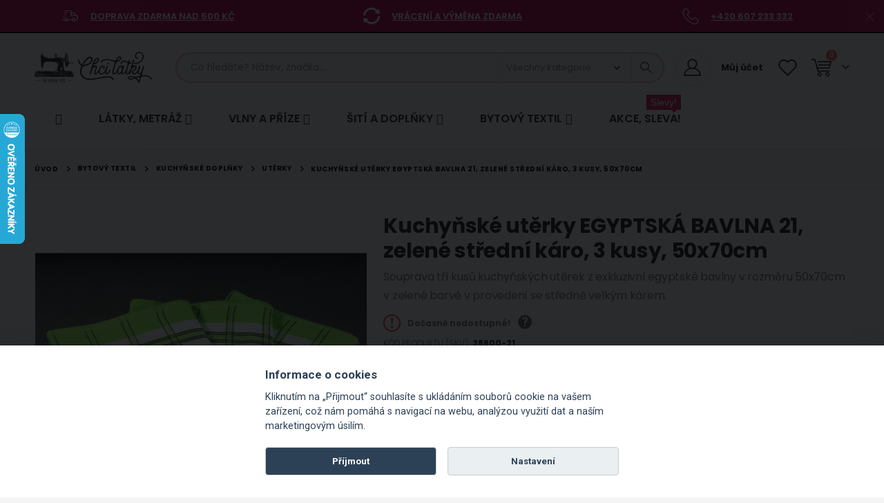

--- FILE ---
content_type: text/html; charset=UTF-8
request_url: https://www.chcilatky.cz/kuchynske-uterky-egyptska-bavlna-21-zelene-stredni-karo-3-kusy-50x70cm.html
body_size: 63023
content:
<!doctype html>
<html lang="cs">
    <head prefix="og: http://ogp.me/ns# fb: http://ogp.me/ns/fb# product: http://ogp.me/ns/product#">
        <script>
    var LOCALE = 'cs\u002DCZ';
    var BASE_URL = 'https\u003A\u002F\u002Fwww.chcilatky.cz\u002F';
    var require = {
        'baseUrl': 'https\u003A\u002F\u002Fwww.chcilatky.cz\u002Fstatic\u002Fversion1765238898\u002Ffrontend\u002FAglumbik\u002Ftextilcentrum\u002Fcs_CZ'
    };</script>        <meta charset="utf-8"/>
<meta name="title" content="Kuchyňské utěrky EGYPTSKÁ BAVLNA 21, zelené střední káro, 3 kusy, 50x70cm - Chci Látky.cz"/>
<meta name="description" content="Souprava tří kusů kuchyňských utěrek z exkluzivní egyptské bavlny v rozměru 50x70cm v zelené barvě v provedení se středně velkým kárem."/>
<meta name="keywords" content="utěrka, kuchyňská utěrka, utěrky, kuchyňské utěrky, bavlna, egyptská bavlna, bavlněné utěrky, utěrky, egyptské, zelené, káro"/>
<meta name="robots" content="INDEX,FOLLOW"/>
<meta name="viewport" content="width=device-width, initial-scale=1, maximum-scale=1.0, user-scalable=no"/>
<meta name="format-detection" content="telephone=no"/>
<title>Kuchyňské utěrky EGYPTSKÁ BAVLNA 21, zelené střední káro, 3 kusy, 50x70cm - Chci Látky.cz</title>
<link  rel="stylesheet" type="text/css"  media="all" href="https://www.chcilatky.cz/static/version1765238898/frontend/Aglumbik/textilcentrum/cs_CZ/mage/calendar.css" />
<link  rel="stylesheet" type="text/css"  media="all" href="https://www.chcilatky.cz/static/version1765238898/frontend/Aglumbik/textilcentrum/cs_CZ/css/styles-m.css" />
<link  rel="stylesheet" type="text/css"  media="all" href="https://www.chcilatky.cz/static/version1765238898/frontend/Aglumbik/textilcentrum/cs_CZ/owl.carousel/assets/owl.carousel.css" />
<link  rel="stylesheet" type="text/css"  media="all" href="https://www.chcilatky.cz/static/version1765238898/frontend/Aglumbik/textilcentrum/cs_CZ/fancybox/css/jquery.fancybox.css" />
<link  rel="stylesheet" type="text/css"  media="all" href="https://www.chcilatky.cz/static/version1765238898/frontend/Aglumbik/textilcentrum/cs_CZ/icon-fonts/css/porto-icons-codes.css" />
<link  rel="stylesheet" type="text/css"  media="all" href="https://www.chcilatky.cz/static/version1765238898/frontend/Aglumbik/textilcentrum/cs_CZ/simple-line-icons/css/simple-line-icons.css" />
<link  rel="stylesheet" type="text/css"  media="all" href="https://www.chcilatky.cz/static/version1765238898/frontend/Aglumbik/textilcentrum/cs_CZ/icon-fonts/css/animation.css" />
<link  rel="stylesheet" type="text/css"  media="all" href="https://www.chcilatky.cz/static/version1765238898/frontend/Aglumbik/textilcentrum/cs_CZ/font-awesome/css/font-awesome.min.css" />
<link  rel="stylesheet" type="text/css"  media="all" href="https://www.chcilatky.cz/static/version1765238898/frontend/Aglumbik/textilcentrum/cs_CZ/css/custom.css" />
<link  rel="stylesheet" type="text/css"  media="all" href="https://www.chcilatky.cz/static/version1765238898/frontend/Aglumbik/textilcentrum/cs_CZ/css/textilcentrum.css" />
<link  rel="stylesheet" type="text/css"  media="all" href="https://www.chcilatky.cz/static/version1765238898/frontend/Aglumbik/textilcentrum/cs_CZ/css/mojepleteni.css" />
<link  rel="stylesheet" type="text/css"  media="all" href="https://www.chcilatky.cz/static/version1765238898/frontend/Aglumbik/textilcentrum/cs_CZ/css/chcilatky.css" />
<link  rel="stylesheet" type="text/css"  media="all" href="https://www.chcilatky.cz/static/version1765238898/frontend/Aglumbik/textilcentrum/cs_CZ/css/chcikosile.css" />
<link  rel="stylesheet" type="text/css"  media="all" href="https://www.chcilatky.cz/static/version1765238898/frontend/Aglumbik/textilcentrum/cs_CZ/css/chcipovleceni.css" />
<link  rel="stylesheet" type="text/css"  media="all" href="https://www.chcilatky.cz/static/version1765238898/frontend/Aglumbik/textilcentrum/cs_CZ/css/icons-fonts.css" />
<link  rel="stylesheet" type="text/css"  media="all" href="https://www.chcilatky.cz/static/version1765238898/frontend/Aglumbik/textilcentrum/cs_CZ/Seznam_Login/css/seznam.css" />
<link  rel="stylesheet" type="text/css"  media="all" href="https://www.chcilatky.cz/static/version1765238898/frontend/Aglumbik/textilcentrum/cs_CZ/jquery/uppy/dist/uppy-custom.css" />
<link  rel="stylesheet" type="text/css"  media="all" href="https://www.chcilatky.cz/static/version1765238898/frontend/Aglumbik/textilcentrum/cs_CZ/Amasty_LibSwiperJs/vendor/swiper/swiper.min.css" />
<link  rel="stylesheet" type="text/css"  media="all" href="https://www.chcilatky.cz/static/version1765238898/frontend/Aglumbik/textilcentrum/cs_CZ/Ves_All/lib/bootstrap/css/bootstrap-tiny.css" />
<link  rel="stylesheet" type="text/css"  media="all" href="https://www.chcilatky.cz/static/version1765238898/frontend/Aglumbik/textilcentrum/cs_CZ/Ves_All/lib/owl.carousel/assets/owl.carousel.css" />
<link  rel="stylesheet" type="text/css"  media="all" href="https://www.chcilatky.cz/static/version1765238898/frontend/Aglumbik/textilcentrum/cs_CZ/Ves_All/css/font-awesome.min.css" />
<link  rel="stylesheet" type="text/css"  media="all" href="https://www.chcilatky.cz/static/version1765238898/frontend/Aglumbik/textilcentrum/cs_CZ/Ves_Megamenu/css/animate.min.css" />
<link  rel="stylesheet" type="text/css"  media="all" href="https://www.chcilatky.cz/static/version1765238898/frontend/Aglumbik/textilcentrum/cs_CZ/Ves_Megamenu/css/bootstrap-tiny.css" />
<link  rel="stylesheet" type="text/css"  media="all" href="https://www.chcilatky.cz/static/version1765238898/frontend/Aglumbik/textilcentrum/cs_CZ/Ves_Megamenu/css/carousel.css" />
<link  rel="stylesheet" type="text/css"  media="all" href="https://www.chcilatky.cz/static/version1765238898/frontend/Aglumbik/textilcentrum/cs_CZ/Ves_Megamenu/css/styles-m.css" />
<link  rel="stylesheet" type="text/css"  media="all" href="https://www.chcilatky.cz/static/version1765238898/frontend/Aglumbik/textilcentrum/cs_CZ/Smartwave_Dailydeals/css/style.css" />
<link  rel="stylesheet" type="text/css"  media="all" href="https://www.chcilatky.cz/static/version1765238898/frontend/Aglumbik/textilcentrum/cs_CZ/mage/gallery/gallery.css" />
<link  rel="stylesheet" type="text/css"  media="all" href="https://www.chcilatky.cz/static/version1765238898/frontend/Aglumbik/textilcentrum/cs_CZ/Smartwave_Dailydeals/css/custom_dailydeal_list_page.css" />
<link  rel="stylesheet" type="text/css"  media="screen and (min-width: 992px)" href="https://www.chcilatky.cz/static/version1765238898/frontend/Aglumbik/textilcentrum/cs_CZ/css/styles-l.css" />
<link  rel="stylesheet" type="text/css"  media="print" href="https://www.chcilatky.cz/static/version1765238898/frontend/Aglumbik/textilcentrum/cs_CZ/css/print.css" />
<link  rel="stylesheet" type="text/css"  media="screen and (min-width: 768px)" href="https://www.chcilatky.cz/static/version1765238898/frontend/Aglumbik/textilcentrum/cs_CZ/Ves_Megamenu/css/styles-l.css" />
<script  type="text/javascript"  src="https://www.chcilatky.cz/static/version1765238898/frontend/Aglumbik/textilcentrum/cs_CZ/requirejs/require.js"></script>
<script  type="text/javascript"  src="https://www.chcilatky.cz/static/version1765238898/frontend/Aglumbik/textilcentrum/cs_CZ/mage/requirejs/mixins.js"></script>
<script  type="text/javascript"  src="https://www.chcilatky.cz/static/version1765238898/frontend/Aglumbik/textilcentrum/cs_CZ/requirejs-config.js"></script>
<link  rel="stylesheet" type="text/css" href="//fonts.googleapis.com/css?family=Shadows+Into+Light" />
<link  rel="icon" type="image/x-icon" href="https://www.chcilatky.cz/media/favicon/websites/6/favicon-chcilatkycz.ico" />
<link  rel="shortcut icon" type="image/x-icon" href="https://www.chcilatky.cz/media/favicon/websites/6/favicon-chcilatkycz.ico" />
<link  rel="canonical" href="https://www.chcilatky.cz/kuchynske-uterky-egyptska-bavlna-21-zelene-stredni-karo-3-kusy-50x70cm.html" />
<link href='//fonts.googleapis.com/css?family=Roboto:300,400,700,800' rel='stylesheet' type='text/css'>


<!--Google-retarget-start-->
<!-- Google tag (gtag.js) -->
<script async src="https://www.googletagmanager.com/gtag/js?id=AW-1064679553"></script>
<script>
  window.dataLayer = window.dataLayer || [];
  function gtag(){dataLayer.push(arguments);}
  gtag('js', new Date());

  gtag('config', 'AW-1064679553');
</script>
<!--Google-retarget-end-->


<!--Heureka_vyjizdeci_banner_Overeno_zakazniky_start-->
<script type="text/javascript">
//<![CDATA[
var _hwq = _hwq || [];
    _hwq.push(['setKey', '078216A09D3EF0F0BC0177F496CB402C']);_hwq.push(['setTopPos', '100']);_hwq.push(['showWidget', '21']);(function() {
    var ho = document.createElement('script'); ho.type = 'text/javascript'; ho.async = true;
    ho.src = 'https://cz.im9.cz/direct/i/gjs.php?n=wdgt&sak=078216A09D3EF0F0BC0177F496CB402C';
    var s = document.getElementsByTagName('script')[0]; s.parentNode.insertBefore(ho, s);
})();
//]]>
</script>
<!--Heureka_vyjizdeci_banner_Overeno_zakazniky_konec-->


<!--Ecomail_pop-up-form_start-->
<script>
        (function (w,d,s,o,f,js,fjs) {
            w['ecm-widget']=o;w[o] = w[o] || function () { (w[o].q = w[o].q || []).push(arguments) };
            js = d.createElement(s), fjs = d.getElementsByTagName(s)[0];
            js.id = '12-04d9c95424b2f28aaece6f953bb0e4aa'; js.dataset.a = 'textilcentrum'; js.src = f; js.async = 1; fjs.parentNode.insertBefore(js, fjs);
        }(window, document, 'script', 'ecmwidget', 'https://d70shl7vidtft.cloudfront.net/widget.js'));
    </script>
<!--Ecomail_pop-up-form_end-->


<!--Ecomail_mobile-form_start-->
<script>
        (function (w,d,s,o,f,js,fjs) {
            w['ecm-widget']=o;w[o] = w[o] || function () { (w[o].q = w[o].q || []).push(arguments) };
            js = d.createElement(s), fjs = d.getElementsByTagName(s)[0];
            js.id = '13-fd74319c464c247b7c0305bfc329d4f0'; js.dataset.a = 'textilcentrum'; js.src = f; js.async = 1; fjs.parentNode.insertBefore(js, fjs);
        }(window, document, 'script', 'ecmwidget', 'https://d70shl7vidtft.cloudfront.net/widget.js'));
    </script>
<!--Ecomail_mobile-form_end-->        <link rel="stylesheet" href='//fonts.googleapis.com/css?family=Poppins%3A300%2C300italic%2C400%2C400italic%2C600%2C600italic%2C700%2C700italic%2C800%2C800italic' type='text/css' />
<link href="//fonts.googleapis.com/css?family=Oswald:300,400,500,600,700" rel="stylesheet">
<link href="//fonts.googleapis.com/css?family=Poppins:200,300,400,500,600,700,800" rel="stylesheet">
<link rel="stylesheet" href="//fonts.googleapis.com/css?family=Open+Sans%3A300%2C300italic%2C400%2C400italic%2C600%2C600italic%2C700%2C700italic%2C800%2C800italic&amp;v1&amp;subset=latin%2Clatin-ext" type="text/css" media="screen"/>
    <link rel="stylesheet" type="text/css" media="all" href="https://www.chcilatky.cz/media/porto/web/bootstrap/css/bootstrap.optimized.min.css">
    <link rel="stylesheet" type="text/css" media="all" href="https://www.chcilatky.cz/media/porto/web/css/animate.optimized.css">
<link rel="stylesheet" type="text/css" media="all" href="https://www.chcilatky.cz/media/porto/web/css/header/type1.css">
<link rel="stylesheet" type="text/css" media="all" href="https://www.chcilatky.cz/media/porto/web/css/custom.css">
<link rel="stylesheet" type="text/css" media="all" href="https://www.chcilatky.cz/media/porto/configed_css/settings_chcilatky.css">
<link rel="stylesheet" type="text/css" media="all" href="https://www.chcilatky.cz/media/porto/configed_css/design_chcilatky.css">
<script type="text/javascript">
var redirect_cart = false;
var porto_config = {
    paths: {
        'parallax': 'js/jquery.parallax.min',
        'owlcarousel': 'owl.carousel/owl.carousel',
        'floatelement': 'js/jquery.floatelement'
    },
    shim: {
        'owlcarousel': {
          deps: ['jquery']
        },
        'owlcarousel_thumbs': {
          deps: ['jquery','owlcarousel']
        },
        'floatelement': {
          deps: ['jquery']
        }
    }
};

require.config(porto_config);
</script>
<script type="text/javascript">
require([
    'jquery'
], function ($) {
    var scrolled = false;
    $(window).scroll(function(){
        if($(window).width()>=992){
            if(160<$(window).scrollTop() && !scrolled){
                $('.page-header:not(.sticky-header)').css("height",$('.page-header:not(.sticky-header)').height()+'px');
                $('.page-header').addClass("sticky-header");
                scrolled = true;
				if($(".page-header").hasClass("type1") || $(".page-header").hasClass("type2") || $(".page-header").hasClass("type6")) {
                  // $('.page-header .minicart-wrapper').after('<div class="minicart-place hide"></div>');
                  // var minicart = $('.page-header .minicart-wrapper').detach();
                  // $('.page-header .navigation').append(minicart);

                                  }
                            }
            if(160>=$(window).scrollTop() && scrolled){
                $('.page-header.sticky-header').css("height",'auto');
                $('.page-header').removeClass("sticky-header");
                scrolled = false;
                if($(".page-header").hasClass("type1") || $(".page-header").hasClass("type2") || $(".page-header").hasClass("type6")) {
					/*
                  var minicart;
                  minicart = $('.page-header .navigation .minicart-wrapper').detach();
                  $('.minicart-place').after(minicart);
                  $('.minicart-place').remove();
                  $('.page-header .minicart-wrapper-moved').addClass("minicart-wrapper").removeClass("minicart-wrapper-moved").removeClass("hide");
					*/
					
                                  }
            }
        }
        if($('body').hasClass('mobile-sticky')) {
            if($(window).width()<=991){
                if(130<$(window).scrollTop() && !scrolled){
                  $('.page-header:not(.sticky-header)').css("height",$('.page-header:not(.sticky-header)').height()+'px');
                  $('.page-header').addClass("sticky-header");
                  scrolled = true;
                }
                if(130>=$(window).scrollTop() && scrolled){
                  $('.page-header.sticky-header').css("height",'auto');
                  $('.page-header').removeClass("sticky-header");
                  scrolled = false;
                }
            }
        }
    });
	/*
    $(window).resize(function(){
      var b_w = $(window).width();
      if(b_w <= 991){
        if($('.page-header .navigation .minicart-wrapper').length > 0) {
          var minicart;
          minicart = $('.page-header .navigation .minicart-wrapper').detach();
          $('.minicart-place').after(minicart);
          $('.minicart-place').remove();
          $('.page-header .minicart-wrapper-moved').addClass("minicart-wrapper").removeClass("minicart-wrapper-moved").removeClass("hide");
        }
      }
    });
	*/
});
</script>
<script type="text/javascript" src="//s7.addthis.com/js/300/addthis_widget.js#pubid=ra-58378513496862c5"></script>
<!-- NO Pixel ID is configured, please goto Admin -->
<script type="text&#x2F;javascript">    console.log('No Meta pixel is configured, please log in as a admin and then visit Stores -> Meta -> Setup -> Get Started');</script><!-- BEGIN GOOGLE ANALYTICS CODE -->
<script type="text/x-magento-init">
{
    "*": {
        "Magento_GoogleAnalytics/js/google-analytics": {
            "isCookieRestrictionModeEnabled": 0,
            "currentWebsite": 6,
            "cookieName": "user_allowed_save_cookie",
            "ordersTrackingData": [],
            "pageTrackingData": {"optPageUrl":"","isAnonymizedIpActive":false,"accountId":"UA-99005349-1"}        }
    }
}
</script>
<!-- END GOOGLE ANALYTICS CODE -->
    <script type="text/x-magento-init">
        {
            "*": {
                "Magento_PageCache/js/form-key-provider": {
                    "isPaginationCacheEnabled":
                        0                }
            }
        }
    </script>
<!-- abcd -->
<script>
    require([
        "jquery",
        "scTrackingData",
        "mage/url",
        "mage/translate",
    ], function($, Tracking, url) {
        let tracking = Tracking();
        let scUpdating = false, scClicked = false;
        let consentModeConfig = [];
        let defaultConsentSent = false;
        function gtag(){dataLayer.push(arguments);}

        $(document).on("scommerceCookieSaved", function () {
            sendConsentData();
        });
        sendConsentData();

        function sendConsentData() {
                    }

        function _gaAddToCart($) {
            if (scClicked === false) return;
            if (scUpdating === true) return;
            scUpdating = true;
            $.ajax({
                url: url.build('sctracking/index/addtocart'),
                type: 'get',
                dataType: 'json',
                success: function(product) {
                    if (product == null) return;
                    for (let i = 0; i < product.length; i++) {
                        product[i].list = tracking.getProductImpression(product[i].allSkus);
                    }
                    tracking.setAddToCart(product);
                    $.ajax({
                        url: url.build('sctracking/index/unsaddtocart'),
                        type: 'POST',
                        data: {product},
                        dataType: 'json'
                    }).done(function(response) {
                    });
                }
            }).always(function() {
                scUpdating = false;
                scClicked = false;
            });
        }

        $(document).on('ajax:addToCart', function (e, data) {
            scClicked = true;
            _gaAddToCart($);
        });

        tracking.setPageType('product');
        tracking.setSendFullList('1');
        tracking.setSendDefaultList('1');
        tracking.setDefaultList('Default List');
        tracking.setCurrency('CZK');
        tracking.setData('isGuest', 1);

        
        
                $(document).on('ajax:addToWishlist', function (e, data) {
            var itemId = data.productId;
            $.ajax({
                url: url.build('sctracking/index/addtowishlist'),
                type: 'post',
                dataType: 'json',
                data: {itemId: itemId}
            }).success(function (product) {
                if (product == null) return;
                product.item.list = tracking.getProductImpression(product.item.allSkus);
                tracking.setAddToWishlist(product);
            });
        });
        
        $(document).on('click', 'a', function(e) {
            let href = $(this).attr('href');
            let product = tracking.findProductByUrl(href);
            if (product !== undefined && product != false) {
                tracking.setProductImpression(product.id, product.list);
                tracking.fire('item_click', product);
            }
        });

        let promotions = [];
        let intCtr = 0;
        $(document).ready(function () {
            $('a[data-promotion]').each(function () {
                if ($(this).data("id") != undefined) {
                    $(this).addClass('sc-in-view-promo' + $(this).data("id"));
                }
            })
        });

        $(window).bind("scroll load", function () {
            $('a[data-promotion]').each(function () {
                selector = 'sc-in-view-promo' + $(this).data("id");
                promoEl = $('.' + selector);
                if (promoEl.isInViewport() && !promoEl.hasClass('sc-promo-sent')) {
                    promotions = [];
                    let id = $(this).data("id");
                    let name = $(this).data("name");
                    let creative = $(this).data("creative");
                    let position = $(this).data("position");
                    let slot = $(this).data("slot");
                    let promotion = {
                        'id': id,                         // Name or ID is required.
                        'name': name,
                        'creative': creative,
                        'position': position,
                        'slot': slot
                    };
                    promotions.push(promotion);
                    $(this).addClass('sc-promo-sent');
                    intCtr++;

                    $(this).click(function (e) {
                        promotion.href = $(this).attr('href');
                        tracking.fire('promo_click', promotion);
                    });

                    if (intCtr > 0) {
                        tracking.setPromotions(promotions);
                        intCtr = 0;
                    }
                }
            });
        });

        $.fn.isInViewport = function() {
            if ($(this).offset() != undefined) {
                var elementTop = $(this).offset().top;
                var elementBottom = elementTop + $(this).outerHeight();

                var viewportTop = $(window).scrollTop();
                var viewportBottom = viewportTop + $(window).height();

                return elementBottom > viewportTop && elementTop < viewportBottom;
            }
            return false;
        };

            });
</script>

<script>
    require([
        "jquery",
        "scTrackingData"
    ], function($, Tracking) {
        let tracking = Tracking();
        tracking.setData('category_full', 'Bytov\u00FD\u0020textil\u002D\u003EKuchy\u0148sk\u00E9\u0020dopl\u0148ky\u002D\u003EUt\u011Brky');
        tracking.setData('category_plain', 'Ut\u011Brky');

        let data = {"name":"Kuchy\u0148sk\u00e9 ut\u011brky EGYPTSK\u00c1 BAVLNA 21, zelen\u00e9 st\u0159edn\u00ed k\u00e1ro, 3 kusy, 50x70cm","id":"38600-21","price":"170.00","brand":"Ji\u0159\u00ed Pol\u00e1\u0161ek","category":"Bytov\u00fd textil->Kuchy\u0148sk\u00e9 dopl\u0148ky->Ut\u011brky"};
        tracking.setProductData(data);
        let relatedData = [];
        tracking.setImpressionListData(relatedData);
        let upsellData = [{"id":"38600-18","name":"Kuchy\u0148sk\u00e9 ut\u011brky EGYPTSK\u00c1 BAVLNA 18, modr\u00e9 st\u0159edn\u00ed k\u00e1ro, 3 kusy, 50x70cm","category":"Bytov\u00fd textil->Kuchy\u0148sk\u00e9 dopl\u0148ky->Ut\u011brky","brand":"Ji\u0159\u00ed Pol\u00e1\u0161ek","list":"Upsell Products","price":"170.00","url":"https:\/\/www.chcilatky.cz\/bytovy-textil\/kuchynske-doplnky\/uterky\/kuchynske-uterky-egyptska-bavlna-18-modre-stredni-karo-3-kusy-50x70cm.html","position":1},{"id":"38600-07","name":"Kuchy\u0148sk\u00e9 ut\u011brky EGYPTSK\u00c1 BAVLNA 07, \u010derveno-b\u00edl\u00e9 k\u00e1ro, 3 kusy, 50x70cm","category":"Bytov\u00fd textil->Kuchy\u0148sk\u00e9 dopl\u0148ky->Ut\u011brky","brand":"Ji\u0159\u00ed Pol\u00e1\u0161ek","list":"Upsell Products","price":"170.00","url":"https:\/\/www.chcilatky.cz\/bytovy-textil\/kuchynske-doplnky\/uterky\/kuchynske-uterky-egyptska-bavlna-07-cerveno-bile-karo-3-kusy-50x70cm.html","position":2},{"id":"38600-20","name":"Kuchy\u0148sk\u00e9 ut\u011brky EGYPTSK\u00c1 BAVLNA 20, \u010derven\u00e9 st\u0159edn\u00ed k\u00e1ro, 3 kusy, 50x70cm","category":"Bytov\u00fd textil->Kuchy\u0148sk\u00e9 dopl\u0148ky->Ut\u011brky","brand":"Ji\u0159\u00ed Pol\u00e1\u0161ek","list":"Upsell Products","price":"170.00","url":"https:\/\/www.chcilatky.cz\/bytovy-textil\/kuchynske-doplnky\/uterky\/kuchynske-uterky-egyptska-bavlna-20-cervene-stredni-karo-3-kusy-50x70cm.html","position":3},{"id":"38600-12","name":"Kuchy\u0148sk\u00e9 ut\u011brky EGYPTSK\u00c1 BAVLNA 12, \u010derven\u00e9 k\u00e1ro se vzorem, 3 kusy, 50x70cm","category":"Bytov\u00fd textil->Kuchy\u0148sk\u00e9 dopl\u0148ky->Ut\u011brky","brand":"Ji\u0159\u00ed Pol\u00e1\u0161ek","list":"Upsell Products","price":"170.00","url":"https:\/\/www.chcilatky.cz\/bytovy-textil\/kuchynske-doplnky\/uterky\/kuchynske-uterky-egyptska-bavlna-12-cervene-karo-se-vzorem-3-kusy-50x70cm.html","position":4},{"id":"38600-40","name":"Kuchy\u0148sk\u00e9 ut\u011brky EGYPTSK\u00c1 BAVLNA 40, fialovo-b\u00edl\u00e9 k\u00e1ro, 3 kusy, 50x70cm","category":"Bytov\u00fd textil->Kuchy\u0148sk\u00e9 dopl\u0148ky->Ut\u011brky","brand":"Ji\u0159\u00ed Pol\u00e1\u0161ek","list":"Upsell Products","price":"170.00","url":"https:\/\/www.chcilatky.cz\/bytovy-textil\/kuchynske-doplnky\/uterky\/kuchynske-uterky-egyptska-bavlna-40-fialovo-bile-karo-3-kusy-50x70cm.html","position":5},{"id":"38600-14","name":"Kuchy\u0148sk\u00e9 ut\u011brky EGYPTSK\u00c1 BAVLNA 14, modr\u00e9 k\u00e1ro\/prou\u017eek, 3 kusy, 50x70cm","category":"Bytov\u00fd textil->Kuchy\u0148sk\u00e9 dopl\u0148ky->Ut\u011brky","brand":"Ji\u0159\u00ed Pol\u00e1\u0161ek","list":"Upsell Products","price":"170.00","url":"https:\/\/www.chcilatky.cz\/bytovy-textil\/kuchynske-doplnky\/uterky\/kuchynske-uterky-egyptska-bavlna-14-modre-karo-prouzek-3-kusy-50x70cm.html","position":6}];
        tracking.setImpressionListData(upsellData);

        tracking.fire('page_ready', tracking.getPageType()?.toLowerCase() || "product");
    });
</script>

<script>
    function convertPromotions(trackingData, data) {
        if (data instanceof Array) {
            let result = [];
            for (let i=0; i < data.length; i++) {
                let promo = data[i];
                result.push({
                    promotion_name: promo.name,
                    promotion_id: promo.id,
                    location_id: promo.position,
                    creative_name: promo.creative,
                    creative_slot: promo.slot
                });
            }
            return result;
        }
        return [];
    }
    function convertItemList(trackingData, data) {
        let impr = [];
        var affiliation;
        for (let i = 0; i < data.length; i++) {
            let product = data[i];
            impr.push({
                item_id: product.id,
                item_name: product.name,
                price: trackingData.formatPrice(product.price, false),
                item_brand: product.brand,
                item_list_name: product.list,
                item_list_id: trackingData.getListId(product.list),
                index: product.position,
                quantity: 1
            });
            affiliation = trackingData.getData('affiliation')
            if (affiliation !== '') {
                impr[i]['affiliation'] = affiliation;
            }
            let categories = product.category.split('->');
            impr[i]['item_category'] = categories[0];
            for (let j = 1; j < categories.length; j++) {
                key = 'item_category' + (j + 1);
                impr[i][key] = categories[j];
            }
        }
        return impr;
    }
    function convertAddToCartItem(trackingData, data) {
        let prods = [];
        for (let i = 0; i < data.length; i++) {
            prods.push({
                item_name: data[i].name,
                item_id: data[i].id,
                price: trackingData.formatPrice(data[i].price, false),
                item_brand: data[i].brand,
                quantity: data[i].quantity,
                item_list_name: data[i].list,
                item_list_id: trackingData.getListId(data[i].list)
            });
            if (trackingData.getData('affiliation') !== '') {
                prods[i]['affiliation'] = trackingData.getData('affiliation');
            }
            let categories = data[i].category.split('->');
            prods[i]['item_category'] = categories[0];
            for (let j = 1; j < categories.length; j++) {
                key = 'item_category' + (j + 1);
                prods[i][key] = categories[j];
            }
        }
        return prods;
    }
    function convertCheckoutItems(trackingData, data) {
        let prods = [];
        for (let i = 0; i < data.length; i++) {
            prods.push({
                item_name: data[i].name,
                item_id: data[i].id,
                price: trackingData.formatPrice(data[i].price, false),
                item_brand: data[i].brand,
                item_category: data[i].category,
                quantity: data[i].quantity,
                item_list_name: data[i].list,
                item_list_id: trackingData.getListId(data[i].list)
            });
            if (trackingData.getData('affiliation') !== '') {
                prods[i]['affiliation'] = trackingData.getData('affiliation');
            }
            let categories = data[i].category.split('->');
            prods[i]['item_category'] = categories[0];
            for (let j = 1; j < categories.length; j++) {
                key = 'item_category' + (j + 1);
                prods[i][key] = categories[j];
            }
        }
        return prods;
    }
    function convertPurchaseItems(trackingData, data) {
        let prods = [];
        for (let i = 0; i < data.length; i++) {
            prods.push({
                item_name: data[i].name,
                item_id: data[i].id,
                price: trackingData.formatPrice(data[i].price, false),
                item_brand: data[i].brand,
                item_list_name: data[i].list,
                item_list_id: trackingData.getListId(data[i].list),
                quantity: data[i].quantity,
                affiliation: trackingData.getData('affiliation'),
                index: i + 1
            });
            let categories = data[i].category.split('->');
            prods[i]['item_category'] = categories[0];
            for (let j = 1; j < categories.length; j++) {
                key = 'item_category' + (j + 1);
                prods[i][key] = categories[j];
            }
        }
        return prods;
    }
    function convertWishlistItems(trackingData, data) {
        data = data.item;
        let prods = [];
        prods.push({
            item_name: data.name,
            item_id: data.id,
            price: trackingData.formatPrice(data.price, false),
            item_brand: data.brand,
            item_category: data.category,
            item_list_name: data.list,
            item_list_id: trackingData.getListId(data.list),
            quantity: Number(data.quantity),
            index: 1
        });
        if (trackingData.getData('affiliation') !== '') {
            prods['affiliation'] = trackingData.getData('affiliation');
        }
        let categories = data.category.split('->');
        prods[0]['item_category'] = categories[0];
        for (let j = 1; j < categories.length; j++) {
            key = 'item_category' + (j + 1);
            prods[0][key] = categories[j];
        }
        return prods;
    }
</script>

<!-- Scommerce Mage Google Tag Manager -->
<script>
    window.dataLayer = window.dataLayer || [];
    require([
        'jquery',
        'scTrackingData',
        'remarketing',
        'mage/cookies'
    ], function($, Tracking, Remarketing) {
        let tracking = Tracking();
        let affiliation = '';

        tracking.setData('affiliation', affiliation);

        tracking.subscribe('page_view', function(data) {
            // Page view implementation goes here
        });

        tracking.subscribe('home_page', function(data) {
            // Home page view implementation goes here
        });

        tracking.subscribe('page_ready', function(pageType) {
                        let rdata = Remarketing(tracking, pageType, 1, 1);
            let event = 'fireRemarketingTag_' + pageType;
            dataLayer.push({
                'event': event,
                'google_tag_params': rdata
            });
                    });

        tracking.subscribe('promo_view', function(data) {
                        dataLayer.push({ ecommerce: null });
            dataLayer.push({
                'event': 'view_promotion',
                'ecommerce': {
                    'items': convertPromotions(tracking, data)
                }
            });
                                    dataLayer.push({ ecommerce: null });
            dataLayer.push({ google_tag_params: null });
            dataLayer.push({
                'ecommerce': {
                    'promoView': {
                        'promotions': data
                    }
                }
            });
                    });

        tracking.subscribe('promo_click', function (data) {
                        dataLayer.push({
                'event': 'promotionClick',
                'ecommerce': {
                    'promoClick': {
                        'promotions': [{
                            'id': data.id,
                            'name': data.name,
                            'creative': data.creative,
                            'position': data.position
                        }]
                    }
                }
            });
                                    dataLayer.push({ecommerce: null});
            dataLayer.push({
                'event': 'select_promotion',
                'ecommerce': {
                    'items': [{
                        'promotion_id': data.id,
                        'promotion_name': data.name,
                        'creative_name': data.creative,
                        'location_id': data.position,
                        'creative_slot': data.slot
                    }]
                }
            });
                    });

        tracking.subscribe('view_list', function (data) {
            let impr = [];
            for (let i = 0; i < data.length; i++) {
                let product = data[i];
                impr.push({
                    id: product.id,
                    name: product.name,
                    price: tracking.formatPrice(product.price, false),
                    category: product.category,
                    brand: product.brand,
                    list: product.list,
                    position: product.position
                });
            }
                        dataLayer.push({
                'event': 'view_item_list',
                'ecommerce': {
                    'currency': tracking.getData('currency'),

                    'items': convertItemList(tracking, data)
                }
            });
                                    dataLayer.push({ecommerce: null});
            dataLayer.push({
                'ecommerce': {
                    'currencyCode': tracking.getCurrency(),
                    'impressions': impr
                }
            });
                    });

        tracking.subscribe('listing_scroll', function (data) {
                        dataLayer.push({ecommerce: null});
            dataLayer.push({
                'event': 'listingScroll',
                'ecommerce': {
                    'impressions': data
                }
            });
                                    dataLayer.push({ecommerce: null});
            dataLayer.push({
                'event': 'view_item_list',
                'ecommerce': {
                    'items': convertItemList(tracking, data)
                }
            });
                    });

        tracking.subscribe('item_click', function (data) {
                        dataLayer.push({
                'event': 'productClick',
                'ecommerce': {
                    'click': {
                        'actionField': {'list': data.list},
                        'products': [{
                            'name': data.name,
                            'id': data.id,
                            'price': tracking.formatPrice(data.price, false),
                            'brand': data.brand,
                            'category': data.category,
                            'position': data.position
                        }]
                    }
                }
            });
                                    dataLayer.push({ecommerce: null});
            let items = {
                'item_name': data.name,
                'item_id': data.id,
                'price': tracking.formatPrice(data.price, false),
                'item_brand': data.brand,
                'item_list_name': data.list,
                'item_list_id': tracking.getListId(data.list),
                'index': data.position
            };
            if (affiliation !== '') {
                items['affiliation'] = affiliation;
            }
            let categories = data.category.split('->');
            items['item_category'] = categories[0];
            for (let j = 1; j < categories.length; j++) {
                key = 'item_category' + (j + 1);
                items[key] = categories[j];
            }
            let content = {
                'event': 'select_item',
                'ecommerce': {
                    'items': [items]
                }
            };
            dataLayer.push(content);
                    });

                let product = tracking.getProductData();
                let items = {
            item_name: product.name,
            item_id: product.id,
            price: tracking.formatPrice(product.price, false),
            item_brand: product.brand
        };
        if (tracking.getData('affiliation') !== '') {
            items['affiliation'] = tracking.getData('affiliation');
        }
        if (tracking.getSendDefaultList() == "1" || tracking.getDefaultList() != product.list) {
            items["item_list_name"] = product.list;
            items["item_list_id"] = tracking.getListId(product.list);
        }
        let categories = product.category.split('->');
        items['item_category'] = categories[0];
        for (let j = 1; j < categories.length; j++) {
            key = 'item_category' + (j + 1);
            items[key] = categories[j];
        }
        let content = {
            'event': 'view_item',
            'ecommerce': {
                'currency': tracking.getData('currency'),
                'value': product.price,
                'items': [items]
            }
        };
        dataLayer.push(content);
                        dataLayer.push({ecommerce: null});
        dataLayer.push({
            'ecommerce': {
                'detail': {
                    'actionField': {'list': product.list},
                    'products': [{
                        name: product.name,
                        id: product.id,
                        price: tracking.formatPrice(product.price, false),
                        brand: product.brand,
                        category: product.category
                    }]
                }
            }
        });
                
        tracking.subscribe('add_to_cart', function (data) {
            let prods = [];
            let currency = '';
            let totalValue = 0;
            for (let i = 0; i < data.length; i++) {
                let prod = {
                    'name': data[i].name,
                    'id': data[i].id,
                    'price': tracking.formatPrice(data[i].price, false),
                    'brand': data[i].brand,
                    'category': data[i].category,
                    'quantity': data[i].qty
                };
                currency = data[i].currency;
                totalValue += data[i].price * data[i].qty;
                if (tracking.getPageType() != 'product') {
                    prod['list'] = data[i].list;
                }
                prods.push(prod);
            }
                        dataLayer.push({
                'event': 'addToCart',
                'ecommerce': {
                    'currencyCode': tracking.getCurrency(),
                    'add': {
                        'products': prods
                    }
                }
            });
                                    dataLayer.push({ecommerce: null});
            dataLayer.push({
                'event': 'add_to_cart',
                'ecommerce': {
                    'currency': currency,
                    'value': totalValue,
                    'items': convertAddToCartItem(tracking, prods)
                }
            });
                    });

        tracking.subscribe('remove_from_cart', function (data) {
                        dataLayer.push({
                'event': 'removeFromCart',
                'ecommerce': {
                    'currencyCode': tracking.getCurrency(),
                    'remove': {
                        'products': [{
                            'name': data.name,
                            'id': data.id,
                            'price': tracking.formatPrice(data.price, false),
                            'brand': data.brand,
                            'category': data.category,
                            'quantity': data.qty,
                            'list': data.list
                        }]
                    }
                }
            });
                                    dataLayer.push({ecommerce: null});
            let items = {
                item_name: data.name,
                item_id: data.id,
                price: tracking.formatPrice(data.price, false),
                item_brand: data.brand,
                quantity: data.qty
            };
            if (tracking.getData('affiliation') !== '') {
                items['affiliation'] = tracking.getData('affiliation');
            }
            if (tracking.getSendDefaultList() == "1" || tracking.getDefaultList() != data.list) {
                items["item_list_name"] = data.list;
            }
            let categories = data.category.split('->');
            items['item_category'] = categories[0];
            for (let j = 1; j < categories.length; j++) {
                key = 'item_category' + (j + 1);
                items[key] = categories[j];
            }
            let content = {
                'event': 'remove_from_cart',
                'ecommerce': {
                    'currency': tracking.getData('currency'),
                    'value': items.price * items.quantity,
                    'items': [items]
                }
            }
            dataLayer.push(content);
                    });

                tracking.subscribe('view_cart', function (data) {
            dataLayer.push({ecommerce: null});
            dataLayer.push({
                'event': 'view_cart',
                'ecommerce': {
                    'currency': tracking.getData('currency'),
                    'value': tracking.getData('total'),
                    'items': convertCheckoutItems(tracking, data)
                }
            });
        });
        
                tracking.subscribe('add_to_wishlist', function (data) {
            dataLayer.push({ecommerce: null});
            dataLayer.push({
                'event': 'add_to_wishlist',
                'ecommerce': {
                    'currency': tracking.getData('currency'),
                    'value': tracking.formatPrice(data.value, false),
                    'items': convertWishlistItems(tracking, data)
                }
            });
        });
        
                tracking.subscribe('begin_checkout', function (data) {
            dataLayer.push({ecommerce: null});
            dataLayer.push({
                'event': 'begin_checkout',
                'ecommerce': {
                    'currency': tracking.getData('currency'),
                    'value': tracking.getData('total'),
                    'items': convertCheckoutItems(tracking, data)
                }
            });
        });
        
        tracking.subscribe('checkout_step', function (data) {
                        dataLayer.push({ecommerce: null});
            dataLayer.push({
                'event': 'checkout',
                'ecommerce': {
                    'checkout': {
                        'actionField': {step: data.step, option: data.option},
                        'products': data.products
                    }
                }
            });
                                    if (data.stepType == 'shipment') {
                dataLayer.push({ecommerce: null});
                dataLayer.push({
                    'event': 'add_shipping_info',
                    'ecommerce': {
                        'currency': tracking.getData('currency'),
                        'value': tracking.getData('total'),
                        'coupon': tracking.getData('coupon'),
                        'shipping_tier': data.option,
                        'items': convertPurchaseItems(tracking, data.products)
                    }
                });
            }
            if (data.stepType == 'payment') {
                dataLayer.push({ecommerce: null});
                dataLayer.push({
                    'event': 'add_payment_info',
                    'ecommerce': {
                        'currency': tracking.getData('currency'),
                        'value': tracking.getData('total'),
                        'coupon': tracking.getData('coupon'),
                        'payment_type': data.option,
                        'items': convertPurchaseItems(tracking, data.products)
                    }
                });
            }
                    });

        tracking.subscribe('checkout_option', function (data) {
                        dataLayer.push({ecommerce: null});
            dataLayer.push({
                'event': 'checkoutOption',
                'ecommerce': {
                    'checkout_option': {
                        'actionField': {step: data.step, option: data.option},
                    }
                }
            });
                                    if (data.stepType == 'shipment') {
                dataLayer.push({ecommerce: null});
                dataLayer.push({
                    'event': 'add_shipping_info',
                    'ecommerce': {
                        'currency': tracking.getData('currency'),
                        'value': tracking.getData('total'),
                        'coupon': tracking.getData('coupon'),
                        'shipping_tier': data.option,
                        'items': convertPurchaseItems(tracking, data.products)
                    }
                });
            }
            if (data.stepType == 'payment') {
                dataLayer.push({ecommerce: null});
                dataLayer.push({
                    'event': 'add_payment_info',
                    'ecommerce': {
                        'currency': tracking.getData('currency'),
                        'value': tracking.getData('total'),
                        'coupon': tracking.getData('coupon'),
                        'payment_type': data.option,
                        'items': convertPurchaseItems(tracking, data.products)
                    }
                });
            }
                    });

        
        window.scStartGTM = function () {
            tracking.startEvents();
                        (function (w, d, s, l, i) {
                w[l] = w[l] || [];
                w[l].push({
                    'gtm.start':
                        new Date().getTime(), event: 'gtm.js'
                });
                var f = d.getElementsByTagName(s)[0],
                    j = d.createElement(s), dl = l != 'dataLayer' ? '&l=' + l : '';
                j.async = true;
                j.src =
                    'https://www.googletagmanager.com/gtm.js?id=' + i + dl;
                f.parentNode.insertBefore(j, f);
            })(window, document, 'script', 'dataLayer', 'GTM-PJ78R6S');
                    }
        setTimeout(function () {
            window.scStartGTM();
        }, 1050);
    });
</script>
<!-- Scommerce Mage End Google Tag Manager -->
<style type="text/css">
	/* tyto styly se nastavují v souboru /app/design/frontend/Aglumbik/textilcentrum/Magento_Theme/templates/inline-css.phtml */
	.nav-before-open.nav-open .default .section-item-title.nav-sections-item-title.active .nav-sections-item-switch{color:#eba000!important}
	.nav-before-open.nav-open .default .sections.nav-sections .nav-sections-item-switch{color:#fff!important;}
	.nav-before-open.nav-open .default .section-item-title.nav-sections-item-title.active{background-color:#fff!important;z-index:9999;position:relative;}
	.nav-before-open.nav-open .page-header.type2 .header.links{display:block!important;}
	.nav-before-open.nav-open .page-header.type2 .header.links a{color:#777!important;font-size:13px!important;font-weight:400;}
	.nav-before-open.nav-open .navigation .level0.active > a:not(.ui-state-active){border:0px!important;}
	.nav-before-open.nav-open .nav-sections .header.links li.greet.welcome{display:none!important;}
	.checkout-billing-address .action.action-cancel span{color:#fff!important;}
	.amcheckout-step-container .amcheckout-shipping-address .amcheckout-button.-edit::before, 
	.amcheckout-step-container .checkout-billing-address .amcheckout-button.-edit::before{display:none!important;padding-left:2em!important}
	.amcheckout-step-container .amcheckout-shipping-address .amcheckout-button.-edit, 
	.amcheckout-step-container .checkout-billing-address .amcheckout-button.-edit{color:#fff!important;padding-left:2em!important}
	
	.checkout-index-index .page-header .minicart-wrapper{display:block!important;}
	
	.checkout-cart-index #block-discount .title{padding-top:15px}
	.checkout-cart-index .cart-discount #block-discount-heading{color:#eba000;font-size:1.25rem;font-weight:700;letter-spacing:-.03em;font-family:Poppins, sans-serif;}
	.checkout-cart-index .cart-discount .block > .content,
	.checkout-cart-index .cart-discount .block > .title{display:block!important;}
	.checkout-cart-index .cart-discount .block > .title::after{display:none!important;}
	
	/* .page-product-configurable .price-box .price-label{display:none;} */
	.page-product-configurable .price-box .old-price{margin-left:5px;}
	.field.field-select-billing{background:#eeeeee;font-size:20px;font-weight:600;margin:10px 0px;padding:15px;}
	.field.field-select-billing label.label{font-size:20px;font-weight:600!important;margin:0px;}
	
	.catalog-product-view .action.mailto.friend.amconf-share-link,
	.catalog-product-view .amconf-share-container{display:none!important;}
	
	.page-product-configurable .price-box {
		visibility: hidden;
	}
	
	.seznam-login-button{height:50px!important;padding-left:1em!important;padding-right:1em!important;width:100%!important;background-color:#2f2e2c!important;color:#fff!important;border:2px solid #fff!important;border-radius:4px!important;}
	.seznam-login-button span::before{background-repeat:no-repeat;}
	
	.customer-account-create .amsl-registration-page .block.block-customer-login,
	.customer-account-login .amsl-login-page .block.block-customer-login{margin-top:30px;}
	.customer-account-create .amsl-registration-page .block.block-customer-login .amsl-separator,
	.customer-account-login .amsl-login-page .block.block-customer-login .amsl-separator,
	.amsl-popup-block.-social-left .amsl-register-content .amsl-separator{display:block!important;}
	.customer-account-create .amsl-registration-page .block.block-customer-login .amsl-title,
	.customer-account-login .amsl-login-page .block.block-customer-login .amsl-title,
	.amsl-popup-block.-social-left .amsl-login-content .amsl-social-login .amsl-title{background:none;margin:18px auto;padding:10px;transform:none;}
	.customer-account-create .amsl-registration-page .block.block-customer-login .amsl-title,
	.customer-account-login .amsl-login-page .block.block-customer-login .amsl-title,
	#amsl-register-content.amsl-register-content .amsl-title{display:block!important;background:none;margin:18px auto;padding:10px;transform:none;position:relative;text-align:center;}
	.customer-account-create .amsl-registration-page #amsl-login-content.amsl-login-content .amsl-buttons,
	.customer-account-login .amsl-login-page #amsl-login-content.amsl-login-content .amsl-buttons,
	#amsl-register-content.amsl-register-content .amsl-buttons{padding:0px!important;}
	.customer-account-create .amsl-registration-page .block.block-customer-login .amsl-title.-short,
	.customer-account-login .amsl-login-page .block.block-customer-login .amsl-title.-short,
	#amsl-register-content.amsl-register-content .amsl-title.-short{display:none!important;}
	.customer-account-create .amsl-registration-page .block.block-customer-login .block.block-customer-login{float:none!important;}
	.customer-account-create .amsl-registration-page .block.block-customer-login .block.block-customer-login,
	.customer-account-login .amsl-login-page .block.block-customer-login .block.block-customer-login,
	.amsl-tabs-wrapper #amsl-register-content.amsl-register-content .block-customer-login{max-width:300px!important;}
	.customer-account-create .amsl-registration-page .block.block-customer-login .block.block-customer-login .amsl-buttons,
	.customer-account-login .amsl-login-page .block.block-customer-login .block.block-customer-login .amsl-buttons{flex-direction:column!important;}
	.customer-account-create .amsl-registration-page .block.block-customer-login .block.block-customer-login .amsl-buttons .amsl-button-wrapper,
	.customer-account-login .amsl-login-page .block.block-customer-login .block.block-customer-login .amsl-buttons .amsl-button-wrapper{width:100%!important;}
	.seznam-login-button span::before{margin-right:15px!important;}
	.registration-actions-toolbar{display:none;}
	.customer-account-create .popup-actions-toolbar{display:none!important;}
	.customer-account-create .registration-actions-toolbar{display:block;}
	.customer-account-create .actions-toolbar.registration-actions-toolbar{padding:0px!important;width:100%!important;margin-top:30px;max-width:100%!important;}
		
	@media only screen and (max-width: 991px) {
		#hw-87kwowifjjowiklsadh666left{display:none!important;}
		.nav-before-open.nav-open header.page-header .nav-sections-item-content{margin-top:62px!important;}
	}
	
	body.default .sticky-header .action.showcart svg .str0{
		fill:#fff!important;
		stroke:#fff!important;
	}
	
	/* Swatches */
	.swatch-attribute-options .swatch-option.image {height:70px!important; width:70px!important;}
    .swatch-option.color.selected:before, .swatch-option.image.selected:before {color: #ffffff; font-size: 27px; text-shadow: 0 0 6px #545454;}
    .swatch-option.selected {border: 2px solid #eba000 !important;}
    .swatch-option {border: 2px solid #dadada; text-overflow: ellipsis;}
    .swatch-option:not(.disabled):hover {border: 2px solid #eba000; color: #333; outline: 0px solid #999;}
    .swatch-option.text {margin: 3px 6px 3px 0; padding: 8px 8px; line-height: 20px; font-weight: 600;}
	.product-info-main .price-box .old-price .price-label{display:none!important;}
	
	/* QR code */
	.success-qr-code{text-align:center;}
	.success-qr-code img{display:inline-block;}

	.selector-label{font-weight:normal!important;font-size:12px;}
	#packeta-selector-open{color:#FFB619!important}
	#balikovna-selector-open{color:#FFB619!important}

	/* Popup Form */
	.customer-account-create #form-validate .field.taxvat,
	.customer-account-edit #form-validate .field.taxvat,
	#amsl-register-content .amsl-form .actions-toolbar.registration-actions-toolbar,
	#amsl-register-content .amsl-form .field.taxvat{display:none!important;}
	
	/* Success page */
	.checkout-onepage-success .order-details-items .actions-toolbar{display:none!important;}
	.checkout-success .checkout-success{padding:0px!important;display:flex;width:100%}
	.checkout-success-info{display:flex;flex-direction:column;}
	.checkout-success .checkout-success-title{display:flex;gap:20px;align-items:center;font-size:22px;margin-bottom:20px;line-height:26px;}
	.checkout-success .checkout-success-title svg{width:50px;height:50px;stroke:#34a46c;stroke-width:5px;}
	.checkout-success .checkout-success-info{display:flex;flex-direction:column;width:100%}
	.checkout-success .checkout-success-info .checkout-success-number{font-size:20px;}
	.checkout-success .checkout-success-info .checkout-success-date{font-size:14px;margin-top:5px;margin-bottom:25px;}
	.checkout-success .checkout-success-info .checkout-success-qr h1{font-size:22px;font-weight:bold;line-height:26px;}
	.checkout-success .checkout-success-container .table-wrapper.order-items .product-item-name{white-space:wrap;padding:0px 10px;line-height:18px;}
	.checkout-success .checkout-success-container .table-wrapper.order-items .price{font-size:14px!important;}
	.checkout-success .action.primary{background-color:#302e2c!important;border-color:#302e2c!important}
	
	/* Zákaznické adresy */
	.customer-address-form{}
	.customer-address-form legend span{color:#302e2c;font-weight:bold;}
	.customer-address-form .company-fields{margin-top:5px;}
	.customer-address-form .company-fields .control{margin:8px 0px;}
	.customer-address-form .company-fields input{height:50px;}
	.customer-address-form .company-fields .ico-field{display:grid;gap:10px;grid-template-columns: repeat(2, minmax(0, 1fr));}
	.customer-address-form .company-fields .ico-field #aresbtn{height:50px;padding:0px;width:100%!important}
	.customer-address-form .company-fields .ico-field #aresbtn span{padding:0px;}
	
	/* Bundle product */
	.page-product-bundle .bundle-options-container .bundle-options-wrapper{width:49%;}
		
	.amexfee-form-container .amexfee-input + .amexfee-label{display:flex;justify-content:space-between;font-weight:600;}
	.amexfee-form-container .control p{margin-bottom:5px;font-size:13px;}
	.amexfee-form-container .field.amexfee-item-element{padding-bottom:15px!important;margin-bottom:15px!important;border-bottom:1px solid #e7e7e7;}
	.amexfee-form-container .field.amexfee-item-element:last-child{border-bottom:0px;margin-bottom:0px!important;padding-bottom:0px!important}
	.amexfee-form-container .field.amexfee-item-element input[type="radio"]{margin-top:5px;margin-right:10px;}
	.amexfee-collapsible-block{display:none!important;}
	.amexfee-totals-details{display:revert!important;font-size:13px!important}
	.checkout-index-index .amexfee-block-content{display:none!important}
	
	/* Style aplikované jen pro mobilní header - tedy obrazovku s rozměrem 991px a menší */
	@media only screen and (max-width: 991px) {
		/* Přebarvení při odskrolování */
		body.chcilatky .sticky-header .action.showcart svg .str0,
		body.chcipovleceni .sticky-header .action.showcart svg .str0,
		body.default .sticky-header .action.showcart svg .str0{
			fill:#000!important;
			stroke:#000!important;
		}
		/* Zarovnání s ostatními ikonami */
		.page-header.sticky-header .minicart-wrapper {
			top: 11px !important;
		}
		/* Problém se zobrazením v košíku */
		.checkout-cart-index .cart.table-wrapper .product-item-photo{position:static}
		.checkout-cart-index .cart.table-wrapper .item .col.item{display:flex;gap:20px;}
		.checkout-cart-index .cart-discount{margin:0px!important;}
		
		/* Uspořádání na stránce registrace */
		.customer-account-create #form-validate{display:flex;flex-direction:column;}
		.customer-account-create #form-validate .fieldset.create.info{order:2;}
		.customer-account-create #form-validate .fieldset.create.account{order:1;}
		
		.checkout-success{display:block!important;}
		.checkout-success .checkout-success-container{margin:10px 0px!important}
		
		/* Bundle product */
		.page-product-bundle .product.media,
		.page-product-bundle .product-info-main,
		.page-product-bundle .bundle-options-container .bundle-options-wrapper{width:100%;}
		
		.availability.only.grouped-variation-qty,
		.availability.only.configurable-variation-qty{display:none!important;}
	}
	@media only screen and (max-width: 767px) {
		.checkout-cart-index .cart.table-wrapper .item .col.item{display:block;}
		.checkout-success{padding:0px!important;}
	}
	@media only screen and (max-width: 639px) {
		.checkout-success-container[data-name="middleright"] .block-content{display:block!important;}
		.checkout-success-container[data-name="middleright"] .block-content .box{width:100%!important;}
		.checkout-success .checkout-success-container .table-wrapper.order-items .col.name::before{display:none!important;}
		.checkout-success .checkout-success-container .table-wrapper.order-items .col.name .product-image-container{float:none!important;display:block!important;margin-bottom:10px;}
		.checkout-success .checkout-success-container .table-wrapper.order-items .product-item-name{padding:0px;}
	}

	/* Loga doručovacích metod */
	#co-shipping-method-form .shipping-method-row #label_method_icon_one_sk_owsh6 span::before{content:" ";display:block;background-image:url('/media/shipment/owsh6_one_sk.png');background-repeat:no-repeat;background-position:center;}
	#co-shipping-method-form .shipping-method-row #label_method_icon_one_cz_owsh6 span::before{content:" ";display:block;background-image:url('/media/shipment/owsh6_one_cz.png');background-repeat:no-repeat;background-position:center;}
	#co-shipping-method-form .shipping-method-row #label_method_icon_dpd_cz_owsh5 span::before{content:" ";display:block;background-image:url('/media/shipment/owsh5_dpd_cz.png');background-repeat:no-repeat;background-position:center;}
	#co-shipping-method-form .shipping-method-row #label_method_icon_gls_slovensko_owsh3 span::before{content:" ";display:block;background-image:url('/media/shipment/owsh3_gls_slovensko.png');background-repeat:no-repeat;background-position:center;}
	#co-shipping-method-form .shipping-method-row #label_method_icon_gls_polsko_owsh3 span::before{content:" ";display:block;background-image:url('/media/shipment/owsh3_gls_polsko.png');background-repeat:no-repeat;background-position:center;}
	#co-shipping-method-form .shipping-method-row #label_method_icon_gls_zona1_owsh3 span::before{content:" ";display:block;background-image:url('/media/shipment/owsh3_gls_zona1.png');background-repeat:no-repeat;background-position:center;}
	#co-shipping-method-form .shipping-method-row #label_method_icon_gls_zona2_owsh3 span::before{content:" ";display:block;background-image:url('/media/shipment/owsh3_gls_zona2.png');background-repeat:no-repeat;background-position:center;}
	#co-shipping-method-form .shipping-method-row #label_method_icon_gls_zona3_owsh3 span::before{content:" ";display:block;background-image:url('/media/shipment/owsh3_gls_zona3.png');background-repeat:no-repeat;background-position:center;}
	#co-shipping-method-form .shipping-method-row #label_method_icon_gls_zona4_owsh3 span::before{content:" ";display:block;background-image:url('/media/shipment/owsh3_gls_zona4.png');background-repeat:no-repeat;background-position:center;}
	#co-shipping-method-form .shipping-method-row #label_method_icon_gls_zona5_owsh3 span::before{content:" ";display:block;background-image:url('/media/shipment/owsh3_gls_zona5.png');background-repeat:no-repeat;background-position:center;}
	
</style><script>
	require(['jquery', 'jquery/ui'], function($){
		jQuery(document).ready(function() {
			if(jQuery('body').hasClass('page-product-configurable')) {
				// Check if options already loaded and then display price
				var allSelected = false;
				setInterval(function () {
					jQuery('.product-options-wrapper .super-attribute-select').each(function () {
						if(jQuery(this).val() != '') {
							allSelected = true;
						} else {
							allSelected = false;
						}
					});
					
					if(allSelected) {		
						jQuery('.page-product-configurable .price-box .price-label').hide();					
						jQuery('.page-product-configurable .price-box').css('visibility','visible');
					} else {
						jQuery('.page-product-configurable .price-box .price-label').show();					
					}
				}, 500);
				
				// Just in case that even after 3s options will not be load, then show price anyway
				if(!location.href.includes('#')) {
					setTimeout(function () {
						if(jQuery('.page-product-configurable .price-box').css('visibility') == 'hidden') {
							jQuery('.page-product-configurable .price-box').css('visibility','visible');
						}
					}, 1000);
				} else {
					setTimeout(function () {
						jQuery('.page-product-configurable .price-box .price-label').hide();						
					}, 1000);
				}
			}
		});
	});
</script>
<meta property="og:type" content="product" />
<meta property="og:title"
      content="Kuchy&#x0148;sk&#xE9;&#x20;ut&#x011B;rky&#x20;EGYPTSK&#xC1;&#x20;BAVLNA&#x20;21,&#x20;zelen&#xE9;&#x20;st&#x0159;edn&#xED;&#x20;k&#xE1;ro,&#x20;3&#x20;kusy,&#x20;50x70cm" />
<meta property="og:image"
      content="https://www.chcilatky.cz/media/catalog/product/cache/09dc790e63910191157fdc6d350559c2/u/t/uterky-egyptska-bavlna-50x70cm-set3ks-38600-21-a.jpg" />
<meta property="og:description"
      content="Souprava&#x20;t&#x0159;&#xED;&#x20;kus&#x016F;&#x20;kuchy&#x0148;sk&#xFD;ch&#x20;ut&#x011B;rek&#x20;z&#x20;exkluzivn&#xED;&#x20;egyptsk&#xE9;&#x20;bavlny&#x20;v&#x20;rozm&#x011B;ru&#x20;50x70cm&#x20;v&#x20;zelen&#xE9;&#x20;barv&#x011B;&#x20;v&#x20;proveden&#xED;&#x20;se&#x20;st&#x0159;edn&#x011B;&#x20;velk&#xFD;m&#x20;k&#xE1;rem." />
<meta property="og:url" content="https://www.chcilatky.cz/kuchynske-uterky-egyptska-bavlna-21-zelene-stredni-karo-3-kusy-50x70cm.html" />
    <meta property="product:price:amount" content="170"/>
    <meta property="product:price:currency"
      content="CZK"/>
    </head>
    <body data-container="body"
          data-mage-init='{"loaderAjax": {}, "loader": { "icon": "https://www.chcilatky.cz/static/version1765238898/frontend/Aglumbik/textilcentrum/cs_CZ/images/loader-2.gif"}}'
        class="hide-registration-note catalog-product-view product-kuchynske-uterky-egyptska-bavlna-21-zelene-stredni-karo-3-kusy-50x70cm  categorypath-bytovy-textil-kuchynske-doplnky-uterky category-uterky layout-1220 wide mobile-sticky chcilatky page-layout-1column" id="html-body">
        <!-- Scommerce Mage Google Tag Manager -->
<noscript><iframe src="https://www.googletagmanager.com/ns.html?id=GTM-PJ78R6S"
				  height="0" width="0" style="display:none;visibility:hidden"></iframe></noscript>
<!-- Scommerce Mage End Google Tag Manager --><!-- FBP -->
    
        
<script type="text/x-magento-init">
    {
        "*": {
            "Magento_PageBuilder/js/widget-initializer": {
                "config": {"[data-content-type=\"slider\"][data-appearance=\"default\"]":{"Magento_PageBuilder\/js\/content-type\/slider\/appearance\/default\/widget":false},"[data-content-type=\"map\"]":{"Magento_PageBuilder\/js\/content-type\/map\/appearance\/default\/widget":false},"[data-content-type=\"row\"]":{"Magento_PageBuilder\/js\/content-type\/row\/appearance\/default\/widget":false},"[data-content-type=\"tabs\"]":{"Magento_PageBuilder\/js\/content-type\/tabs\/appearance\/default\/widget":false},"[data-content-type=\"slide\"]":{"Magento_PageBuilder\/js\/content-type\/slide\/appearance\/default\/widget":{"buttonSelector":".pagebuilder-slide-button","showOverlay":"hover","dataRole":"slide"}},"[data-content-type=\"banner\"]":{"Magento_PageBuilder\/js\/content-type\/banner\/appearance\/default\/widget":{"buttonSelector":".pagebuilder-banner-button","showOverlay":"hover","dataRole":"banner"}},"[data-content-type=\"buttons\"]":{"Magento_PageBuilder\/js\/content-type\/buttons\/appearance\/inline\/widget":false},"[data-content-type=\"products\"][data-appearance=\"carousel\"]":{"Magento_PageBuilder\/js\/content-type\/products\/appearance\/carousel\/widget":false}},
                "breakpoints": {"desktop":{"label":"Desktop","stage":true,"default":true,"class":"desktop-switcher","icon":"Magento_PageBuilder::css\/images\/switcher\/switcher-desktop.svg","conditions":{"min-width":"1024px"},"options":{"products":{"default":{"slidesToShow":"5"}}}},"tablet":{"conditions":{"max-width":"1024px","min-width":"768px"},"options":{"products":{"default":{"slidesToShow":"4"},"continuous":{"slidesToShow":"3"}}}},"mobile":{"label":"Mobile","stage":true,"class":"mobile-switcher","icon":"Magento_PageBuilder::css\/images\/switcher\/switcher-mobile.svg","media":"only screen and (max-width: 768px)","conditions":{"max-width":"768px","min-width":"640px"},"options":{"products":{"default":{"slidesToShow":"3"}}}},"mobile-small":{"conditions":{"max-width":"640px"},"options":{"products":{"default":{"slidesToShow":"2"},"continuous":{"slidesToShow":"1"}}}}}            }
        }
    }
</script>

<div class="cookie-status-message" id="cookie-status">
    The store will not work correctly when cookies are disabled.</div>
<script type="text&#x2F;javascript">document.querySelector("#cookie-status").style.display = "none";</script>
<script type="text/x-magento-init">
    {
        "*": {
            "cookieStatus": {}
        }
    }
</script>

<script type="text/x-magento-init">
    {
        "*": {
            "mage/cookies": {
                "expires": null,
                "path": "\u002F",
                "domain": ".chcilatky.cz",
                "secure": true,
                "lifetime": "86400"
            }
        }
    }
</script>
    <noscript>
        <div class="message global noscript">
            <div class="content">
                <p>
                    <strong>Javascript ve vašem prohlížeči se zdá být vypnutý.</strong>
                    <span>
                        Pro optimální funkčnost webu je nutné ve vašem prohlížeči zapnout Javascript.                    </span>
                </p>
            </div>
        </div>
    </noscript>

<script>
    window.cookiesConfig = window.cookiesConfig || {};
    window.cookiesConfig.secure = true;
</script><script>    require.config({
        map: {
            '*': {
                wysiwygAdapter: 'mage/adminhtml/wysiwyg/tiny_mce/tinymce5Adapter'
            }
        }
    });</script><script>    require.config({
        paths: {
            googleMaps: 'https\u003A\u002F\u002Fmaps.googleapis.com\u002Fmaps\u002Fapi\u002Fjs\u003Fv\u003D3.53\u0026key\u003D'
        },
        config: {
            'Magento_PageBuilder/js/utils/map': {
                style: '',
            },
            'Magento_PageBuilder/js/content-type/map/preview': {
                apiKey: '',
                apiKeyErrorMessage: 'You\u0020must\u0020provide\u0020a\u0020valid\u0020\u003Ca\u0020href\u003D\u0027https\u003A\u002F\u002Fwww.chcilatky.cz\u002Fadminhtml\u002Fsystem_config\u002Fedit\u002Fsection\u002Fcms\u002F\u0023cms_pagebuilder\u0027\u0020target\u003D\u0027_blank\u0027\u003EGoogle\u0020Maps\u0020API\u0020key\u003C\u002Fa\u003E\u0020to\u0020use\u0020a\u0020map.'
            },
            'Magento_PageBuilder/js/form/element/map': {
                apiKey: '',
                apiKeyErrorMessage: 'You\u0020must\u0020provide\u0020a\u0020valid\u0020\u003Ca\u0020href\u003D\u0027https\u003A\u002F\u002Fwww.chcilatky.cz\u002Fadminhtml\u002Fsystem_config\u002Fedit\u002Fsection\u002Fcms\u002F\u0023cms_pagebuilder\u0027\u0020target\u003D\u0027_blank\u0027\u003EGoogle\u0020Maps\u0020API\u0020key\u003C\u002Fa\u003E\u0020to\u0020use\u0020a\u0020map.'
            },
        }
    });</script><script>
    require.config({
        shim: {
            'Magento_PageBuilder/js/utils/map': {
                deps: ['googleMaps']
            }
        }
    });</script>
<script type="text/javascript">
require([
    'jquery',
    'themeSticky'
], function ($) {
  if(!$("body").hasClass("page-layout-1column") && !$("body").hasClass("account")) {
    $(".sidebar.sidebar-main .sidebar-content").themeSticky({
      autoInit: true,
      minWidth: 992,
      containerSelector: '.page-main .columns',
      autoFit: true,
      paddingOffsetBottom: 10,
      paddingOffsetTop: 10
    });
  }
});
</script>
<script type="text/javascript">
require([
    'jquery'
], function ($) {
    $(document).ready(function(){
        if(!($("body").hasClass("product-type-default") || $("body").hasClass("product-type-carousel") || $("body").hasClass("product-type-fullwidth") || $("body").hasClass("product-type-grid") || $("body").hasClass("product-type-sticky-right") || $("body").hasClass("product-type-wide-grid"))) {
                    if($(".block.upsell").length > 0) {
            var u = $('<div class="main-upsell-product-detail"/>');
            $('<div class="container"/>').html($(".block.upsell").detach()).appendTo(u);
            $("#maincontent").after(u);
        }
            }
            $(".box-tocart .actions").after('<div class="moved-add-to-links"></div>');
        $(".product-social-links > .product-addto-links").appendTo(".moved-add-to-links");
        $(".product-social-links > .action.mailto").appendTo(".product-addto-links");
        });
});
</script>
<div class="page-wrapper"><div class="porto-block-html-top">
  <div class="background-color-dark text-color-light d-none">
    <div class="porto-block" style="background-color: #3256f4;">
  <style>
    .porto-block-html-top .porto-sicon-box {
      justify-content: center;
 	}
  </style>
  <div class="row no-padding mt-0 mb-0 pt-0 pb-0">
    <div class="vc_column_container col-md-12">
      <div class="wpb_wrapper vc_column-inner">
        <div class="notice-carousel porto-carousel owl-carousel mb-0 w-100">
          <div class="porto-sicon-box mb-0 style_1 default-icon" style="padding: 12px 10px;">
            <div class="porto-sicon-default">
              <div class="porto-just-icon-wrapper" style="text-align: center;">
                <div class="porto-icon none" style="color: #ffffff; font-size: 24px; display: inline-block;"><i class="porto-icon-shipping"></i></div>
              </div>
            </div>
            <div class="porto-sicon-header">
              <h3 class="porto-sicon-title" style="font-weight: 600; font-size: 13px; color: #ffffff;"><a style="color: #ffff;" href="https://www.chcilatky.cz/doprava-zdarma/" title="Informace o akci doprava zdarma"><u>DOPRAVA ZDARMA NAD 500 KČ</u></a></h3>
            </div>
          </div>          
          <div class="porto-sicon-box mb-0 style_1 default-icon" style="padding: 12px 10px;">
            <div class="porto-sicon-default">
              <div class="porto-just-icon-wrapper" style="text-align: center;">
                <div class="porto-icon none" style="color: #ffffff; font-size: 24px; display: inline-block;"><i class="porto-icon-spin3"></i></div>
              </div>
            </div>
            <div class="porto-sicon-header">
              <h3 class="porto-sicon-title" style="font-weight: 600; font-size: 13px; color: #ffffff;"><a style="color: #ffff;" href="https://www.chcilatky.cz/vraceni-zdarma/" title="Vrácení zdarma"><u>VRÁCENÍ A VÝMĚNA ZDARMA</u></a></h3>
            </div>
          </div>
          <div class="porto-sicon-box mb-0 style_1 default-icon" style="padding: 12px 10px; background-color: #284cea;">
            <div class="porto-sicon-default">
              <div class="porto-just-icon-wrapper" style="text-align: center;">
                <div class="porto-icon none" style="color: #ffffff; font-size: 24px; display: inline-block;"><i class="porto-icon-phone-2"></i></div>
              </div>
            </div>
            <div class="porto-sicon-header">
              <h3 class="porto-sicon-title" style="font-weight: 600; font-size: 13px; color: #ffffff;"><a style="color: #ffff;" href="https://www.chcilatky.cz/kontakt/" title="Kontaktní informace"><u>+420 607 233 332</u></a></h3>
            </div>
          </div>
        </div>
        <script type="text/javascript">
          require(["jquery", "owl.carousel/owl.carousel.min"], function ($) {
            $(".notice-carousel.owl-carousel").owlCarousel({
              autoplay: false,
              autoplayTimeout: 5000,
              autoplayHoverPause: true,
              loop: false,
              navRewind: true,
              lazyLoad: true,
              margin: 0,
              nav: false,
              dots: false,
              responsive: {
                0: {
                  items: 1,
                },
                640: {
                  items: 1,
                },
                768: {
                  items: 2,
                },
                992: {
                  items: 2,
                },
                1200: {
                  items: 3,
                },
              },
            });
          });
        </script> 
      </div>
    </div>
  </div>
</div>
  </div>
</div>
<script type="text/javascript">
  require([
      'jquery'
  ], function ($) {
      $('.porto-block-html-top > div').removeClass('d-none').append('<button class="mfp-close">×</button>');
      $('body').on('click', '.porto-block-html-top .mfp-close', function() {
        $(this).parent().fadeOut();
      });
  });
</script>
<header class="page-header type1" >
  
  	<ul class="header links">    <li class="greet welcome" data-bind="scope: 'customer'">
        <!-- ko if: customer().fullname  -->
        <span class="logged-in"
              data-bind="text: new String('Přihlášen jako %1').
              replace('%1', customer().fullname)">
        </span>
        <!-- /ko -->
        <!-- ko ifnot: customer().fullname  -->
        <span class="not-logged-in"
              data-bind="text: 'Šití začíná u látky'"></span>
                <!-- /ko -->
    </li>
        <script type="text/x-magento-init">
        {
            "*": {
                "Magento_Ui/js/core/app": {
                    "components": {
                        "customer": {
                            "component": "Magento_Customer/js/view/customer"
                        }
                    }
                }
            }
        }
    </script>
<li class="item link compare hide" data-bind="scope: 'compareProducts'" data-role="compare-products-link">
    <a class="action compare" title="Porovnání produktů"
       data-bind="attr: {'href': compareProducts().listUrl}, css: {'': !compareProducts().count}"
    >
    	<em class="porto-icon-chart hidden-xs"></em>
        Porovnat        (<span class="counter qty" data-bind="text: compareProducts().countCaption"></span>)
    </a>
</li>
<script type="text/x-magento-init">
{"[data-role=compare-products-link]": {"Magento_Ui/js/core/app": {"components":{"compareProducts":{"component":"Magento_Catalog\/js\/view\/compare-products"}}}}}
</script>
<li class="link authorization-link" data-label="nebo">
    <a href="https://www.chcilatky.cz/customer/account/login/referer/aHR0cHM6Ly93d3cuY2hjaWxhdGt5LmN6L2t1Y2h5bnNrZS11dGVya3ktZWd5cHRza2EtYmF2bG5hLTIxLXplbGVuZS1zdHJlZG5pLWthcm8tMy1rdXN5LTUweDcwY20uaHRtbA~~/"        >Přihlásit se</a>
</li>
<li><a href="https://www.chcilatky.cz/contact">Kontaktujte nás</a></li><li><a href="https://www.chcilatky.cz/customer/account/create/" id="id5Wz6TRjN" >Vytvořit účet</a></li></ul>    
  <div class="header-main">
    <div class="header content header-row">
      <div class="header-left">
        <span data-action="toggle-nav" class="action nav-toggle"><span>Přepnout menu</span></span>
        
<strong class="logo">
	<a class="logo" href="https://www.chcilatky.cz/" title="Chci Látky.cz - metráž, galanterie, šití ... | internetový obchod">
		<img src="https://www.chcilatky.cz/media/logo/stores/8/logo_chcilatky.png"
			 alt="Chci Látky.cz - metráž, galanterie, šití ... | internetový obchod"
			 width="170"			 height="62"		/>
	</strong>
</a>      </div>
      <div class="header-center">
        <div class="search-area show-icon-tablet">
          <a href="javascript:void(0);" class="search-toggle-icon"><span><i class="porto-icon-magnifier"></i></span></a>
          <div class="block block-search">
    <div class="block block-content">
        <form class="form minisearch" id="search_mini_form" action="https://www.chcilatky.cz/catalogsearch/result/" method="get">
            <div class="field search">
                <div class="control">
                    <input id="search"
                           data-mage-init='{"quickSearch":{
                                "formSelector":"#search_mini_form",
                                "url":"https://www.chcilatky.cz/search/ajax/suggest/",
                                "destinationSelector":"#search_autocomplete"}
                           }'
                           type="text"
                           name="q"
                           value=""
                           placeholder="Co hledáte? Název, značka..."
                           class="input-text"
                           maxlength="128"
                           role="combobox"
                           aria-haspopup="false"
                           aria-autocomplete="both"
                           autocomplete="off"/>
                    <div id="search_autocomplete" class="search-autocomplete"></div>
                    <div class="nested">
    <a class="action advanced" href="https://www.chcilatky.cz/catalogsearch/advanced/" data-action="advanced-search">
        Rozšířené hledání    </a>
</div>
            <div class="search-category" style="position:absolute; top: 0; right: 35px; width: 130px">
            <select id="mpsearch-category">
                                    <option value="0">Všechny kategorie</option>
                                    <option value="485">AKCE, SLEVA!</option>
                                    <option value="391">Bytový textil</option>
                                    <option value="543">- Záclony</option>
                                    <option value="544">- Závěsy a Blackouty</option>
                                    <option value="547">- Polštáře a přikrývky</option>
                                    <option value="546">- Matracové chrániče</option>
                                    <option value="558">- Prostěradla</option>
                                    <option value="422">- Deky</option>
                                    <option value="421">- Přehozy</option>
                                    <option value="418">- Plyš</option>
                                    <option value="417">- Potahové látky</option>
                                    <option value="423">- Ručníky a osušky</option>
                                    <option value="581">- Župany</option>
                                    <option value="580">- Koupelnové doplňky</option>
                                    <option value="419">- Ubrusy</option>
                                    <option value="572">- Kuchyňské doplňky</option>
                                    <option value="901">- Koberce a koberečky</option>
                                    <option value="389">Látky, metráž</option>
                                    <option value="522">- ❄️ VÁNOČNÍ LÁTKY ❄️</option>
                                    <option value="1214">- PLESOVÉ LÁTKY</option>
                                    <option value="393">- Bavlněné plátno</option>
                                    <option value="532">- Bavlněný kanafas</option>
                                    <option value="534">- Bavlněný damašek</option>
                                    <option value="395">- Rongo (Madona)</option>
                                    <option value="394">- Úplety, jersey</option>
                                    <option value="523">- Krep</option>
                                    <option value="402">- Kepr</option>
                                    <option value="591">- Manšestr</option>
                                    <option value="570">- Slunečníkoviny</option>
                                    <option value="1185">- Dralony</option>
                                    <option value="396">- Zatemňovací látky (Blackouty)</option>
                                    <option value="1171">- Cordury / batohoviny</option>
                                    <option value="849">- Satén</option>
                                    <option value="598">- Denim / riflovina</option>
                                    <option value="1190">- Koženky</option>
                                    <option value="856">- Softshell</option>
                                    <option value="590">- Šusťákoviny</option>
                                    <option value="852">- Košiloviny</option>
                                    <option value="1146">- Šatovky</option>
                                    <option value="859">- Kostýmovky</option>
                                    <option value="855">- Kabátoviny, flauše</option>
                                    <option value="846">- Podšívky</option>
                                    <option value="398">- Flanel</option>
                                    <option value="400">- Plyše, kožešiny</option>
                                    <option value="401">- Mikroplyš / mikroflanel</option>
                                    <option value="487">- Minky</option>
                                    <option value="399">- Fleece</option>
                                    <option value="911">- Filc (plsť)</option>
                                    <option value="537">- Froté</option>
                                    <option value="397">- Dekorační látky / závěsoviny</option>
                                    <option value="405">- Potahové látky</option>
                                    <option value="404">- Vyšívací tkaniny</option>
                                    <option value="535">- Juta, lněná plátna</option>
                                    <option value="403">- Tyly, sítě</option>
                                    <option value="1226">- Organzy</option>
                                    <option value="603">- Aquamat / terramat</option>
                                    <option value="474">- Ubrusoviny</option>
                                    <option value="518">- Lehátkoviny</option>
                                    <option value="519">- Sypkoviny</option>
                                    <option value="864">- Zahradní a krycí textilie</option>
                                    <option value="919">- Dederon</option>
                                    <option value="392">Šití a doplňky</option>
                                    <option value="425">- Výplně a náplně</option>
                                    <option value="431">- Tyly, sítě</option>
                                    <option value="944">- Vyšívání</option>
                                    <option value="906">- Plstění</option>
                                    <option value="604">- Nůžky</option>
                                    <option value="915">- Metry a krejčovské pomůcky</option>
                                    <option value="1216">- Řezací podložky</option>
                                    <option value="936">- Nitě</option>
                                    <option value="1304">- Jehly strojové</option>
                                    <option value="1182">- Kovová galanterie</option>
                                    <option value="1237">- Kůže</option>
                                    <option value="970">- Dekorační materiál</option>
                                    <option value="917">- Kazety a košíky na šití</option>
                                    <option value="873">- Řasící pásky</option>
                                    <option value="921">- Gumy a pruženky</option>
                                    <option value="949">- Zipy, suché zipy</option>
                                    <option value="432">- Jehlice, háčky</option>
                                    <option value="433">- Organzy</option>
                                    <option value="525">- Oleje do šicího stroje a spreje</option>
                                    <option value="1334">- Lepidla na textil</option>
                                    <option value="390">Vlny a příze</option>
                                    <option value="407">- Podle sezóny</option>
                                    <option value="410">- Podle výrobce</option>
                                    <option value="412">- Podle materiálu</option>
                                    <option value="411">- Potřeby pro pletení a háčkování</option>
                                    <option value="966">- Doplňky k pletení a háčkování</option>
                            </select>
        </div>
        <script src="https://www.chcilatky.cz/media/mageplaza/search/chcilatky_0.js"></script>
            <script src="https://www.chcilatky.cz/media/mageplaza/search/chcilatky_0_addition.js"></script>
    
    <div id="mpsearch-js" style="display: none;"></div>
    <script type="text/x-magento-init">
    {
        "#mpsearch-js": {
            "Mageplaza_Search/js/mpsearch":{
                "baseUrl": "https://www.chcilatky.cz/",
                "baseImageUrl": "https://www.chcilatky.cz/media/catalog/product/",
                "priceFormat": {"pattern":"%s\u00a0K\u010d","precision":2,"requiredPrecision":2,"decimalSymbol":",","groupSymbol":"\u00a0","groupLength":3,"integerRequired":false},
                "displayInfo": ["price","image","description"],
                "isEnableSuggestion": "1",
                "sortBy": "bestsellers",
                "currencyRate": "1.0000",
                "lookupLimit": 10            }
        }
    }
    </script>
                </div>
            </div>
            <div class="actions">
                <button type="submit"
                        title="Hledat"
                        class="action search">
                    <span>Hledat</span>
                </button>
            </div>
        </form>
    </div>
</div>
        </div>
      </div>
      <div class="header-right">
        <div class="header-contact">
          <div class="custom-block">
  <div class="porto-sicon-box d-none d-md-flex style_1 default-icon mb-0">
    <div class="porto-sicon-default">
      <div class="porto-just-icon-wrapper" style="text-align: center;">
        <div class="porto-icon advanced" onclick="return isLoggedIn()" style="cursor:pointer;color: #222529; background: transparent; border-style: solid; border-color: #e7e7e7; border-width: 1px; width: 50px; height: 50px; line-height: 50px; border-radius: 26px; font-size: 25px; display: inline-block;margin-right: 15px;">
          <i class="porto-icon-user-2"></i>
        </div>
      </div>
    </div>
    <div class="porto-sicon-header">
      <p onclick="return isLoggedIn()" style="cursor:pointer;font-weight: 700; font-size: 13px; line-height: 13px; color: #222529;margin-right:15px;">Můj účet</p>
    </div>
  </div>
</a>
</div>		  		  <a href="https://www.chcilatky.cz/wishlist" class="wishlist mr-1 mr-lg-2 pr-lg-1" title="Wishlist"><i class="porto-icon-wishlist-2"></i></a>
        </div>
        <div data-block="minicart" class="minicart-wrapper cart-design-2">
	<a class="action customshowcart" onclick="javascript://" data-bind="scope: 'minicart_content'"></a>
	<a class="action showcart" href="https://www.chcilatky.cz/checkout/cart/" data-bind="scope: 'minicart_content'">
		
		<!--
		<i class="minicart-icon porto-icon-shopping-cart"></i>
		-->	
		
		
<svg version="1.1" xmlns="http://www.w3.org/2000/svg" xmlns:xlink="http://www.w3.org/1999/xlink" x="0px" y="0px" enable-background="new 0 0 1000 1000" xml:space="preserve" viewBox="0 0 1920 2715" width="30px" height="36px" style="display:block;width: 30px;height: 42px;">
 <defs>
  <style type="text/css">
   <![CDATA[
    .str0 {stroke:black;stroke-width:22.86;stroke-miterlimit:22.9256}
    .fil0 {fill:black;fill-rule:nonzero}
   ]]>
  </style>
 </defs> 
  <g>
   <path class="fil0 str0" d="M1746.24 1374.99l6.14 -25.92 146.88 -530.49c8.64,-30.53 -16.12,-53.19 -39.74,-53.19 -17.09,0 -1181.57,0 -1181.57,0 -11.9,0 -35.33,11.72 -35.33,35.14 0,23.62 11.72,35.33 35.33,35.33l1140.87 0 -55.88 223.1 -1049.66 0.39c-23.62,0 -35.33,11.9 -35.33,35.13 0,23.43 12.48,35.33 35.33,35.33l1034.69 0 -58.75 223.3 -1067.33 0 -205.25 -760.32c-6.14,-23.62 -19.01,-39.17 -54.72,-39.17l-307.2 0c-23.62,0 -35.52,11.9 -35.52,35.33 0,23.42 11.9,35.32 35.52,35.32l293.95 0 286.27 1062.72c0,0 5,30.92 49.16,30.92l1040.25 0c23.62,0 35.33,-11.72 35.33,-35.33 0,-23.43 -11.9,-35.14 -35.33,-35.14l-1023.17 0 -60.28 -223.49c123.45,0 995.52,0 1041.21,0 51.07,0 64.13,-48.96 64.13,-48.96z"/>
   <path class="fil0 str0" d="M817.15 1797.2c-100.61,0 -182.21,81.6 -182.21,182.21 0,100.61 81.6,182.21 182.21,182.21 100.61,0 182.21,-81.6 182.21,-182.21 0,-100.61 -81.6,-182.21 -182.21,-182.21zm0 301.25c-65.66,0 -118.85,-53.18 -118.85,-118.85 0,-65.66 53.38,-118.85 118.85,-118.85 65.67,0 118.85,53.38 118.85,118.85 0,65.47 -53.18,118.85 -118.85,118.85z"/>
   <path class="fil0 str0" d="M1554.62 1797.2c-100.6,0 -182.2,81.6 -182.2,182.21 0,100.61 81.6,182.21 182.2,182.21 100.61,0 182.21,-81.6 182.21,-182.21 0,-100.61 -81.6,-182.21 -182.21,-182.21zm0 301.25c-65.66,0 -118.84,-53.18 -118.84,-118.85 0,-65.66 53.37,-118.85 118.84,-118.85 65.67,0 118.85,53.38 118.85,118.85 0,65.47 -53.18,118.85 -118.85,118.85z"/>
  </g> 
</svg>
       
       
		<span class="text">Košík</span>
        <span class="counter qty empty"
              data-bind="css: { empty: !!getCartParam('summary_count') == false }, blockLoader: isLoading">
            <span class="counter-number">
            <!-- ko if: getCartParam('summary_count') --><!-- ko text: getCartParam('summary_count') --><!-- /ko --><!-- /ko -->
            <!-- ko ifnot: getCartParam('summary_count') -->0<!-- /ko -->
            </span>
            <span class="counter-label">
                <!-- ko i18n: 'items' --><!-- /ko -->
            </span>
        </span>
    </a>


	<a class="showcart action-subtotal d-none" href="https://www.chcilatky.cz/checkout/cart/" data-bind="scope: 'minicart_content'">
        <span class="cart-subtotal">
          Nákupní košík          <span class="cart-price">
            <span class="amount" data-bind="html: getCartParam('subtotal_excl_tax')">
              <!-- ko if: !getCartParam('subtotal_excl_tax') -->
                  <!-- ko i18n: '€ 0.00' --><!-- /ko -->
              <!-- /ko -->
            </span>
          </span>
        </span>
    </a>

		<div class="block block-minicart empty" data-role="dropdownDialog" data-mage-init='{"dropdownDialog":{
                "appendTo":"[data-block=minicart]",
                "triggerTarget":".customshowcart",
                "timeout": "2000",
                "closeOnMouseLeave": false,
                "closeOnEscape": true,
                "triggerClass":"active",
                "parentClass":"active",
                "buttons":[]}}'>
		<div id="minicart-content-wrapper" data-bind="scope: 'minicart_content'">
			<!-- ko template: getTemplate() -->
			<!-- /ko -->
		</div>
	</div>
	    <script>window.checkout = {"shoppingCartUrl":"https:\/\/www.chcilatky.cz\/checkout\/cart\/","checkoutUrl":"https:\/\/www.chcilatky.cz\/checkout\/","updateItemQtyUrl":"https:\/\/www.chcilatky.cz\/checkout\/sidebar\/updateItemQty\/","removeItemUrl":"https:\/\/www.chcilatky.cz\/checkout\/sidebar\/removeItem\/","imageTemplate":"Magento_Catalog\/product\/image_with_borders","baseUrl":"https:\/\/www.chcilatky.cz\/","minicartMaxItemsVisible":3,"websiteId":"6","maxItemsToDisplay":10,"storeId":"8","storeGroupId":"6","payPalBraintreeClientToken":"","customerLoginUrl":"https:\/\/www.chcilatky.cz\/customer\/account\/login\/referer\/aHR0cHM6Ly93d3cuY2hjaWxhdGt5LmN6L2t1Y2h5bnNrZS11dGVya3ktZWd5cHRza2EtYmF2bG5hLTIxLXplbGVuZS1zdHJlZG5pLWthcm8tMy1rdXN5LTUweDcwY20uaHRtbA~~\/","isRedirectRequired":false,"autocomplete":"on","captcha":{"user_login":{"isCaseSensitive":false,"imageHeight":50,"imageSrc":"","refreshUrl":"https:\/\/www.chcilatky.cz\/captcha\/refresh\/","isRequired":false,"timestamp":1768851424}}}</script>    <script type="text/x-magento-init">
    {
        "[data-block='minicart']": {
            "Magento_Ui/js/core/app": {"components":{"minicart_content":{"children":{"subtotal.container":{"children":{"subtotal":{"children":{"subtotal.totals":{"config":{"display_cart_subtotal_incl_tax":1,"display_cart_subtotal_excl_tax":0,"template":"Magento_Tax\/checkout\/minicart\/subtotal\/totals"},"children":{"subtotal.totals.msrp":{"component":"Magento_Msrp\/js\/view\/checkout\/minicart\/subtotal\/totals","config":{"displayArea":"minicart-subtotal-hidden","template":"Magento_Msrp\/checkout\/minicart\/subtotal\/totals"}}},"component":"Magento_Tax\/js\/view\/checkout\/minicart\/subtotal\/totals"}},"component":"uiComponent","config":{"template":"Magento_Checkout\/minicart\/subtotal"}}},"component":"uiComponent","config":{"displayArea":"subtotalContainer"}},"item.renderer":{"component":"Magento_Checkout\/js\/view\/cart-item-renderer","config":{"displayArea":"defaultRenderer","template":"Magento_Checkout\/minicart\/item\/default"},"children":{"item.image":{"component":"Magento_Catalog\/js\/view\/image","config":{"template":"Magento_Catalog\/product\/image","displayArea":"itemImage"}},"checkout.cart.item.price.sidebar":{"component":"uiComponent","config":{"template":"Magento_Checkout\/minicart\/item\/price","displayArea":"priceSidebar"}}}},"extra_info":{"component":"uiComponent","config":{"displayArea":"extraInfo"},"children":{"paypal_braintree_message":{"component":"PayPal_Braintree\/js\/messages\/mini-cart"}}},"promotion":{"component":"uiComponent","config":{"displayArea":"promotion"}}},"config":{"itemRenderer":{"default":"defaultRenderer","simple":"defaultRenderer","virtual":"defaultRenderer"},"template":"Magento_Checkout\/minicart\/content"},"component":"Magento_Checkout\/js\/view\/minicart"}},"types":[]}        },
        "*": {
            "Magento_Ui/js/block-loader": "https://www.chcilatky.cz/static/version1765238898/frontend/Aglumbik/textilcentrum/cs_CZ/images/loader-1.gif"
        }
    }
    </script>
</div>      </div>
    </div>
  </div>
      <div class="sections nav-sections">
                <div class="section-items nav-sections-items"
             data-mage-init='{"tabs":{"openedState":"active"}}'>
                                            <div class="section-item-title nav-sections-item-title"
                     data-role="collapsible">
                    <a class="nav-sections-item-switch"
                       data-toggle="switch" href="#store.menu">
                        Menu                    </a>
                </div>
                <div class="section-item-content nav-sections-item-content"
                     id="store.menu"
                     data-role="content">
                    

	
	<style type="text/css">
		.page-header.type2.sticky-header .navigation{padding-right:0px!important;}
		#custom-menu.ves-megamenu.navigation .navigation .level0{position:static!important;}
		#custom-menu.ves-megamenu.navigation .navigation .level0 .submenu{left:0;width:100%;position:absolute;padding:20px 30px!important;padding-bottom:40px!important;background-color:#fff!important;}
		#custom-menu.ves-megamenu.navigation .navigation .level0 .submenu .submenu-content{display:grid;grid-template-columns:repeat(4, minmax(0, 1fr));}
		#custom-menu.ves-megamenu.navigation .navigation .level0 .submenu .level-1{border-top:1px solid #E7E7E7;padding-top:20px;margin-top:20px;padding-left:10px;padding-right:10px;}
		#custom-menu.ves-megamenu.navigation .navigation .level0 .submenu .level-1 .submenu-opener{display:none!important}
		#custom-menu.ves-megamenu.navigation .navigation .level0 .submenu .level-1:nth-child(1),
		#custom-menu.ves-megamenu.navigation .navigation .level0 .submenu .level-1:nth-child(2),
		#custom-menu.ves-megamenu.navigation .navigation .level0 .submenu .level-1:nth-child(3),
		#custom-menu.ves-megamenu.navigation .navigation .level0 .submenu .level-1:nth-child(4){border-top:0px!important;padding-top:0px;margin-top:0px;}
		#custom-menu.ves-megamenu.navigation .navigation .level0:hover .submenu{display:block;}			
		#custom-menu.ves-megamenu.navigation .navigation .menu-icon{max-width:64px;max-height:64px;border-radius:64px;}	
		#custom-menu.ves-megamenu.navigation .navigation .submenu-flex{display:flex;gap:12px;overflow:hidden;}
		#custom-menu.ves-megamenu.navigation .navigation .submenu-flex .title-1{color:#222529;font-weight:700;font-size:15px;line-height:24px;padding:0px!important}
		#custom-menu.ves-megamenu.navigation .navigation .submenu-flex .submenu-1{margin-top:10px;}
		#custom-menu.ves-megamenu.navigation .navigation .submenu-flex .submenu-1 .submenu-content{display:flex!important;flex-wrap:wrap;gap:7px 5px;}
		#custom-menu.ves-megamenu.navigation .navigation .submenu-flex .submenu-1 .submenu-content a{color:#363636;font-weight:400;font-size:15px;line-height:20px;padding:0px 7px!important;border-right:0px solid #F7A900;margin-right:2px;text-wrap:nowrap;}
		#custom-menu.ves-megamenu.navigation .navigation .submenu-flex .submenu-1 .submenu-content a::after{content:"|";color:#F7A900;font-weight:bold;position:absolute;margin-top:-1px;margin-left:4px;font-size:12px;}
		#custom-menu.ves-megamenu.navigation .navigation .submenu-flex .submenu-1 .submenu-content .submenu-item-level-2:last-child a::after{content:""!important;}
		#custom-menu.ves-megamenu.navigation .navigation .submenu-flex .submenu-1 .submenu-content a:first-child{padding-left:0px!important;}
		#custom-menu.ves-megamenu.navigation .navigation .submenu-flex .submenu-1 .submenu-content div:last-child a{border:0px!important;}
		#custom-menu.ves-megamenu.navigation .navigation .submenu-flex .submenu-1 .submenu-content div{display:inline!important}	
		#custom-menu.ves-megamenu.navigation .empty-menu-icon{display:none;}
		#custom-menu.ves-megamenu.navigation .navigation .level0 > a{position:relative;}
		#custom-menu.ves-megamenu.navigation .navigation .level0:hover > a{color:#F7A900!important}
		#custom-menu.ves-megamenu.navigation .navigation .level0:hover > a::after{content:" ";position:absolute;width:10px;height:10px;border-top:7px solid transparent;border-right:7px solid transparent;border-bottom:7px solid #ffffff;border-left:7px solid transparent;bottom:0;left:50%;margin-left:-5px}
		.mobile-menu-icon,
		#custom-menu-header{display:none;}
		.navigation .level0 .submenu a:hover{background-color:transparent!important;}
		#custom-menu.ves-megamenu.navigation .navigation .submenu-flex .title-1:hover,
		#custom-menu.ves-megamenu.navigation .navigation .submenu-flex .submenu-1 .submenu-content a.title-2:hover span{text-decoration:underline;transition:0ms none!important;}
		#custom-menu.ves-megamenu.navigation .navigation .submenu-flex .submenu-1 .submenu-content a.title-2 span .cat-label.cat-label-v1,
		#custom-menu.ves-megamenu.navigation .navigation .submenu-flex .submenu-1 .submenu-content a.title-2 span .cat-label.cat-label-v2{margin-left:5px;}
		#custom-menu.ves-megamenu.navigation .navigation .submenu-flex .submenu-1 .submenu-content a.title-2:hover span .cat-label.cat-label-v1{text-decoration-color:#5bd2ec!important;}
		#custom-menu.ves-megamenu.navigation .navigation .submenu-flex .submenu-1 .submenu-content a.title-2:hover span .cat-label.cat-label-v2{text-decoration-color:#d52462!important;}
		#custom-menu.ves-megamenu.navigation .navigation .submenu-flex .submenu-1 .cat-label::before,
		#algoliaFooter{display:none!important;}
		.more-catagories-menu-link{padding:0px!important;color:#F7A900!important;font-weight:600;font-size:14px;}
		.more-catagories-menu-link:hover span{text-decoration:underline!important}
		.more-catagories-menu-link svg{margin-left:5px!important}
		
		@media (min-width: 768px), print {
			.navigation{background:transparent!important;}
		}
		@media (min-width: 992px) {
			header.page-header.sticky-header .navigation{padding:0 0px;padding-right:0px;}
		}
		@media (max-width: 1435px) {
			header.page-header.sticky-header .navigation .level0 > a{padding:0px 12px;font-size:14px;}
		}
		@media (max-width: 1199px) {
			.ves-megamenu .navigation .level0 > a{padding:0px 12px;font-size:14px;}
			header.page-header.sticky-header .navigation .level0 > a{padding:0px 9px;font-size:12px;}
			#custom-menu.ves-megamenu.navigation .navigation .level0 .submenu .submenu-content{grid-template-columns: repeat(3, minmax(0, 1fr));}
			#custom-menu.ves-megamenu.navigation .navigation .level0 .submenu .level-1:nth-child(4){border-top:1px solid #E7E7E7;padding-top:20px;margin-top:20px;padding-left:20px;padding-right:20px;}
		}
		@media (min-width: 991px) {
			#custom-menu.ves-megamenu.navigation .navigation .submenu-flex .submenu-1 .submenu-content .menu-hide-line-on-desktop a::after,
			#custom-menu.ves-megamenu.navigation .navigation .submenu-flex .submenu-1 .submenu-content div.menu-hide-on-desktop{display:none!important;}
			.sticky-header #custom-menu.ves-megamenu.navigation .nav-anchor .cat-label{display:none!important}
			#custom-menu.ves-megamenu.navigation .navigation .more-catagories-menu-link-block{display:block;margin-top:8px;}
		}
		@media (max-width: 991px) {
			body.open-mobile-menu #mobile-menu-search-field{width:calc(100% - 45px);}
			body.open-mobile-menu #mobile-menu-overlay{content:" ";position:fixed;width:100%;height:100%;background-color:#fff;opacity:0.3;left:0;top:0;cursor:pointer;}
			body.open-mobile-menu .sections.nav-sections{left:0!important;width:440px;height:100vh;background-color:#fff;z-index:999;box-shadow:4px 0 7px 0px #aaa;border:1px solid #aaa;}
			body.open-mobile-menu .sections.nav-sections .nav-sections-item-title{display:none!important}
			body.open-mobile-menu header.page-header .nav-sections-item-content{margin-top:0px!important}
			body.open-mobile-menu .page-header.type2 .navigation > ul::before{border-top:0px!important;}
			body.open-mobile-menu .page-header.type2 .navigation ul li:first-child{display:none!important}
			body.open-mobile-menu .page-header.type2 .navigation ul li{width:100%!important}
			body.open-mobile-menu #custom-menu-header{display:flex;padding:0px 12px;align-items:center;height:70px;margin-bottom:20px;}
			body.open-mobile-menu #custom-menu-header #mobile-menu-close-btn a{margin-top:5px;margin-right:4px;}
			body.open-mobile-menu #custom-menu-header #mobile-menu-close-btn a{padding:0px!important}
			body.open-mobile-menu #custom-menu.ves-megamenu.navigation .navigation .level0{padding:10px 0px;border-top:1px solid #eaeaea;position:relative!important}
			body.open-mobile-menu #custom-menu.ves-megamenu.navigation .navigation .level0 > a span{text-transform:uppercase;color:#000;font-size:17px;font-weight:bold;}
			body.open-mobile-menu #custom-menu.ves-megamenu.navigation .navigation .level0:nth-child(2){border-top:0px!important}
			body.open-mobile-menu #custom-menu .navigation{background-color:#fff}
			body.open-mobile-menu .justify-between{justify-content:space-between}
			body.open-mobile-menu #search{border:2px solid #eba000;border-radius:25px;padding-right:50px;}
			body.open-mobile-menu #search_mini_form .actions{position:absolute;top:15px;right:35px;}
			body.open-mobile-menu #search_mini_form .actions .action.search{position:absolute;display:block;padding:0px!important;border:0px!important}
			body.open-mobile-menu #search_mini_form .actions .action.search span{display:none!important;}
			body.open-mobile-menu #custom-menu .block-search{padding-left:0px!important;}
			body.open-mobile-menu .ves-megamenu .ves-caret{display:none!important;}
			body.open-mobile-menu .ves-megamenu .navigation .level0 > a > span.opener,
			body.open-mobile-menu .ves-megamenu .opener{display:inline-block!important;position:absolute!important;right:12px;top:25px;width:24px;height:24px;background-color:#EBA000;border-radius:24px;background-repeat:no-repeat;background-position:7px 10px;background-image:url('data:image/svg+xml,<svg width="10" height="5" viewBox="0 0 10 5" fill="none" xmlns="http://www.w3.org/2000/svg"><path d="M0 0.712291C0 0.786778 0.0325727 0.851955 0.0977201 0.907821L4.77199 4.9162C4.82628 4.97207 4.90228 5 5 5C5.09772 5 5.1683 4.97207 5.21173 4.9162L9.88599 0.907821C9.962 0.851955 10 0.786778 10 0.712291C10 0.637803 9.962 0.572626 9.88599 0.51676L9.38111 0.0837989C9.32682 0.0279331 9.25624 0 9.16938 0C9.08252 0 9.00651 0.0279331 8.94137 0.0837989L5 3.44972L1.05863 0.0837989C0.993485 0.0279331 0.912052 0 0.814332 0C0.716612 0 0.646037 0.0279331 0.602606 0.0837989L0.0977201 0.51676C0.0325727 0.572626 0 0.637803 0 0.712291Z" fill="white"/></svg>')}
			body.open-mobile-menu .ves-megamenu .opener::before{display:none!important;}
			.mobile-menu-icon{display:inline-block;height:56px;width:56px;margin-right:10px;}
			body.open-mobile-menu #custom-menu.ves-megamenu.navigation .navigation .level0.open-mobile-submenu > .submenu{display:block!important;position:static;padding:0px!important}
			body.open-mobile-menu #custom-menu.ves-megamenu.navigation .navigation .level0.open-mobile-submenu > .submenu .level-1{padding:0px;padding-left:80px;border:0px!important;margin-top:0px!important}
			body.open-mobile-menu #custom-menu.ves-megamenu.navigation .navigation .level0.open-mobile-submenu > .submenu .level-1 .submenu-flex{align-items:self-start;margin-bottom:10px;}
			body.open-mobile-menu #custom-menu.ves-megamenu.navigation .navigation .level0.open-mobile-submenu > .submenu .level-1 .submenu-flex a.no-padding{padding:0px!important;}
			body.open-mobile-menu #custom-menu.ves-megamenu.navigation .navigation .level0.open-mobile-submenu > .submenu .level-1 .submenu-flex a{font-weight:bold;font-size:15px;line-height:22px;color:#222529!important;text-transform:uppercase}
			body.open-mobile-menu #custom-menu.ves-megamenu.navigation .navigation .level0.open-mobile-submenu > .submenu .level-1 .menu-icon{width:42px;height:42px;}
			body.open-mobile-menu #custom-menu.ves-megamenu.navigation .navigation .level0.open-mobile-submenu > .submenu .submenu-content{display:flex!important;flex-direction:column!important}
			body.open-mobile-menu #custom-menu.ves-megamenu.navigation .navigation .level0.open-mobile-submenu > .submenu .submenu-1{display:none;}
			body.open-mobile-menu #custom-menu.ves-megamenu.navigation .navigation .level0.open-mobile-submenu > .submenu .level-1 .submenu-item-level-1{display:flex;align-items:center;justify-content:space-between;width:calc(100% - 54px);padding-right:0px;flex-wrap:wrap;}
			body.open-mobile-menu #custom-menu button:not(.primary){background-color:transparent!important}
			body.open-mobile-menu #custom-menu.ves-megamenu.navigation .navigation .level0.open-mobile-submenu > .submenu .open-mobile-sub-submenu .submenu-1{display:block!important;width:100%;}
			body.open-mobile-menu #custom-menu.ves-megamenu.navigation .navigation .level0.open-mobile-submenu > .submenu .open-mobile-sub-submenu .submenu-1 .submenu-content a{border:0px!important}
			body.open-mobile-menu #custom-menu.ves-megamenu.navigation .navigation .level0.open-mobile-submenu > .submenu .open-mobile-sub-submenu .submenu-1 .submenu-content .submenu-opener{display:none!important}
			body.open-mobile-menu #custom-menu.ves-megamenu.navigation .navigation .level0.open-mobile-submenu > .submenu .open-mobile-sub-submenu .submenu-1 .submenu-content .title-2{margin-left:0px!important;padding-left:0px!important;font-weight:400!important;font-size:14px!important;line-height:24px;text-transform:none!important}
			body.open-mobile-menu #custom-menu.ves-megamenu.navigation .navigation .level0.open-mobile-submenu a .opener{transform:rotate(-180deg);}
			body.open-mobile-menu #custom-menu.ves-megamenu.navigation .navigation .level0.open-mobile-submenu > .submenu .open-mobile-sub-submenu .submenu-opener{transform:rotate(-180deg);padding-left:20px!important;padding-right:0px!important}
			body.open-mobile-menu #custom-menu.ves-megamenu.navigation .navigation .level0:hover .submenu{display:none;}
			body.open-mobile-menu #algoliaAutocomplete{max-width:100%;border:2px solid #F7A900;border-radius:25px;}
			body.open-mobile-menu #algoliaAutocomplete.block-search input{padding-right:55px;}
			body.open-mobile-menu .mfp-close{display:none!important;}
			body.open-mobile-menu #custom-menu.ves-megamenu.navigation .navigation .level0 .submenu .level-1 .submenu-opener{display:block!important;padding:0px;padding-right:20px;}
			body.open-mobile-menu #custom-menu.ves-megamenu.navigation .navigation .submenu-flex .title-1{width:calc(100% - 30px);height:42px;display:flex;align-items:center;}
			body.open-mobile-menu #custom-menu.ves-megamenu.navigation .navigation .level0.open-mobile-submenu > .submenu .submenu-1 .submenu-content{display:block!important;}
			body.open-mobile-menu #custom-menu.ves-megamenu.navigation .navigation .level0.open-mobile-submenu > .submenu .submenu-1 .submenu-content .submenu-item-level-2{margin-bottom:10px!important;display:block!important}
			body.open-mobile-menu #custom-menu.ves-megamenu.navigation .navigation .level0.open-mobile-submenu > .submenu .submenu-1 .submenu-content .submenu-item-level-2 a{line-height:20px!important;}
			body.open-mobile-menu #custom-menu.ves-megamenu.navigation .navigation .level0.open-mobile-submenu > .submenu .submenu-1 .submenu-content .submenu-item-level-2 a span{text-wrap:wrap!important;}
			body.open-mobile-menu #custom-menu.ves-megamenu.navigation .empty-menu-icon{display:block;width:42px;}
			#custom-menu.ves-megamenu.navigation .navigation .submenu-flex .submenu-1 .submenu-content a::after{content:""!important}
			#custom-menu.ves-megamenu.navigation .pin-bottom.cat-label{color:#fff!important;font-size:13px!important;position:relative;padding:3px;text-transform:none!important;top:-1px;}
			#custom-menu.ves-megamenu.navigation .pin-bottom.cat-label::before{display:none!important;}
			#algoliaAutocomplete{position:absolute;}
			body.open-mobile-menu #algoliaAutocomplete{margin-top:-23px;width:calc(100% - 70px);}
			body.open-mobile-menu .aa-Panel.productColumn2{max-height:calc(100vh - 80px);position:fixed;overflow:scroll;}
			.more-catagories-menu-link{display:none!important}
		}
		@media (max-width: 767px) {
			body.open-mobile-menu .ves-megamenu .opener{top:12px;}
			body.open-mobile-menu .ves-megamenu .navigation .level0 > a > span.opener, 
			body.open-mobile-menu .ves-megamenu .opener{top:14px;}
			body.open-mobile-menu .navigation .level0.active > a:not(.ui-state-active), 
			body.open-mobile-menu .navigation .level0.has-active > a:not(.ui-state-active){border-width:0px!important;}
		}
		@media (max-width: 639px) {
			body.open-mobile-menu .sections.nav-sections{width:100%;}
			.mobile-menu-icon{width:48px;height:48px;margin-right:6px;}
			body.open-mobile-menu #custom-menu.ves-megamenu.navigation .navigation .level0 > a span{font-size:16px;}
			body.open-mobile-menu #custom-menu.ves-megamenu.navigation .navigation .level0.open-mobile-submenu > .submenu .level-1 .submenu-flex a{font-size:14px;}
			body.open-mobile-menu #custom-menu.ves-megamenu.navigation .navigation .level0.open-mobile-submenu > .submenu .level-1{margin-left:70px;padding-left:0px;width:calc(100% - 70px);}
		}
	</style>

	<script>
		function toggleMobileMenu() {
			jQuery('body').toggleClass('open-mobile-menu');
			if(jQuery('body').hasClass('open-mobile-menu')) {
				jQuery('.block.block-search').appendTo("#mobile-menu-search-field");
				jQuery('.sections.nav-sections').append('<span id="mobile-menu-overlay" onclick="return toggleMobileMenu();"></span>');
			} else {
				jQuery('.block.block-search').appendTo(".search-area.show-icon-tablet");
				jQuery('#mobile-menu-overlay').remove();
				jQuery('.aa-Panel.productColumn2').remove();
			}
		}
		
		function toggleMobileSubmenu(el) {
			jQuery(el).parent().parent().toggleClass('open-mobile-submenu');
		}
		
		function toggleMobileSubmenuLink(el) {
			jQuery(el).parent().toggleClass('open-mobile-submenu');
		}
			
		function toggleMobileSubSubmenu(el) {
			jQuery(el).parent().toggleClass('open-mobile-sub-submenu');
		}

		require(['jquery', 'jquery/ui'], function($){
			jQuery(document).ready( function() {
				
				var refreshIntervalId = setInterval(function() {	
					if(jQuery('#autocomplete-0-input').length) {
						jQuery('#autocomplete-0-input')
						.focus(function() {
						}).blur(function() {
							setTimeout(function() {
								if(!jQuery('body').hasClass('open-mobile-menu')) {
									jQuery('.aa-Panel.productColumn2').remove();
								}							
							}, 200);
						});
						clearInterval(refreshIntervalId);
					};
				}, 200);
			});
		});
	</script>



		<div id="chcilatky-menu-1768851424" class="block ves-megamenu top-navigation ves-offcanvas ves-dhorizontal ves-megamenu-hover  chcilatky-menu">
						<div class="navbar ves-navbar">
			<span class="ves-navtoggle ves-navtogglechcilatky-menu-1768851424">
				<span>Přepnout menu</span>
			</span>
		</div>
				<div class="navigation navitaion1768851424696e87e0eb93e">
			<nav class="navigation" data-action="navigation">
				<ul id="nav1768851424696e87e0eb93e" class="nav1768851424696e87e0eb93e"   data-mage-init='{"menu":{"responsive":false, "expanded":false, "position":{"my":"left top","at":"left bottom"}}}' data-toggle-mobile-nav="false">
					<li id="vesitem-8404617687808261240321927" class=" nav-item level0 submenu-alignright subhover  dropdown level-top "   data-hovercaret="" data-caret="fa fa-home" data-color="#2A2729" data-hover-color="#fe1656" data-bgcolor="transparent" data-hover-bgcolor="transparent"><a href="https://www.chcilatky.cz" title=" " target="_self"  data-hover-color="#fe1656" data-hover-bgcolor="transparent" data-color="#2A2729" data-bgcolor="transparent" style="color: #2A2729;background-color: transparent;" class=" nav-anchor"><span> </span><i class="ves-caret fa fa fa-home"></i></a></li><li id="vesitem-841841768780826676204420" class=" nav-item level0 submenu-left subhover  dropdown level-top background-hover-color parent"   data-hovercaret="" data-caret="fa fa-angle-down" data-animation-in="fadeInDown" data-color="#2A2729" data-hover-color="#fe1656" data-bgcolor="transparent" data-hover-bgcolor="transparent"><a href="#" title="Látky, metráž"   data-hover-color="#fe1656" data-hover-bgcolor="transparent" data-color="#2A2729" data-bgcolor="transparent" style="color: #2A2729;background-color: transparent;" class=" nav-anchor"><span>Látky, metráž</span><i class="ves-caret fa fa fa-angle-down"></i><span class="opener"></span></a><div class=" submenu dropdown-menu animated fadeInDown"  data-animation-in="fadeInDown" style="animation-duration: 0.3s;-webkit-animation-duration: 0.3s;"><div class="submenu-inner before-ves-submenu-inner"><div class="content-wrapper"><div class="item-content" style="width:920px"><div class="level1 nav-dropdown ves-column5 "><div class="item-content1 hidden-xs hidden-sm"><div class="mega-col mega-col-43 mega-col-level-1 col-xs-12"><div id="vesitem-841321768780826349424705" class=" nav-item level1 nav-1-3 submenu-alignleft subhover  dropdown-submenu  category-item parent"   data-hovercaret="" data-caret="fa fa-angle-right"><a href="https://www.chcilatky.cz/latky-metraz/bavlnene-platno.html" title="Bavlněné plátno" target="_self"   class=" nav-anchor"><span>Bavlněné plátno</span><i class="ves-caret fa fa fa-angle-right"></i><span class="opener"></span></a><div class=" submenu dropdown-menu"  ><div class="submenu-inner before-ves-submenu-inner"><div class="content-wrapper"><div class="item-content" style="width:100%"><div class="level2 nav-dropdown ves-column1 "><div class="item-content1 hidden-xs hidden-sm"><div class="mega-col mega-col-3 mega-col-level-2 col-xs-12"><div id="vesitem-8413317687808261681735387" class=" nav-item level2 nav-1-3-1 submenu-alignleft subhover  dropdown-submenu  category-item"  ><a href="https://www.chcilatky.cz/latky-metraz/bavlnene-platno/100-bavlna.html" title="100% Bavlna" target="_self"   class=" nav-anchor"><span>100% Bavlna</span></a></div><div id="vesitem-8413417687808261649606858" class=" nav-item level2 nav-1-3-2 submenu-alignleft subhover  dropdown-submenu  category-item"  ><a href="https://www.chcilatky.cz/latky-metraz/bavlnene-platno/smesova-bavlna.html" title="Směsová bavlna" target="_self"   class=" nav-anchor"><span>Směsová bavlna</span></a></div><div id="vesitem-841351768780826525415495" class=" nav-item level2 nav-1-3-3 submenu-alignleft subhover  dropdown-submenu  category-item"  ><a href="https://www.chcilatky.cz/latky-metraz/bavlnene-platno/gazovina.html" title="Gázovina" target="_self"   class=" nav-anchor"><span>Gázovina</span></a></div></div></div><div class="item-content2 hidden-lg hidden-md"><div id="vesitem-84133176878082616817353872" class=" nav-item level2 submenu-alignleft subhover  dropdown-submenu "  ><a href="https://www.chcilatky.cz/latky-metraz/bavlnene-platno/100-bavlna.html" title="100% Bavlna" target="_self"   class=" nav-anchor"><span>100% Bavlna</span></a></div><div id="vesitem-84134176878082616496068582" class=" nav-item level2 submenu-alignleft subhover  dropdown-submenu "  ><a href="https://www.chcilatky.cz/latky-metraz/bavlnene-platno/smesova-bavlna.html" title="Směsová bavlna" target="_self"   class=" nav-anchor"><span>Směsová bavlna</span></a></div><div id="vesitem-8413517687808265254154952" class=" nav-item level2 submenu-alignleft subhover  dropdown-submenu "  ><a href="https://www.chcilatky.cz/latky-metraz/bavlnene-platno/gazovina.html" title="Gázovina" target="_self"   class=" nav-anchor"><span>Gázovina</span></a></div></div></div></div></div></div></div></div><div id="vesitem-8413617687808261263013237" class=" nav-item level1 nav-1-4 submenu-alignleft subhover  dropdown-submenu  category-item"  ><a href="https://www.chcilatky.cz/latky-metraz/bavlneny-kanafas.html" title="Bavlněný kanafas" target="_self"   class=" nav-anchor"><span>Bavlněný kanafas</span></a></div><div id="vesitem-8413717687808261868109521" class=" nav-item level1 nav-1-5 submenu-alignleft subhover  dropdown-submenu  category-item"  ><a href="https://www.chcilatky.cz/latky-metraz/bavlneny-damasek.html" title="Bavlněný damašek" target="_self"   class=" nav-anchor"><span>Bavlněný damašek</span></a></div><div id="vesitem-8413817687808261066734823" class=" nav-item level1 nav-1-6 submenu-alignleft subhover  dropdown-submenu  category-item"  ><a href="https://www.chcilatky.cz/latky-metraz/rongo-madona.html" title="Rongo (Madona)" target="_self"   class=" nav-anchor"><span>Rongo (Madona)</span></a></div><div id="vesitem-841391768780826612949339" class=" nav-item level1 nav-1-7 submenu-alignleft subhover  dropdown-submenu  category-item parent"   data-hovercaret="" data-caret="fa fa-angle-right"><a href="https://www.chcilatky.cz/latky-metraz/uplety-jersey.html" title="Úplety, jersey" target="_self"   class=" nav-anchor"><span>Úplety, jersey</span><i class="ves-caret fa fa fa-angle-right"></i><span class="opener"></span></a><div class=" submenu dropdown-menu"  ><div class="submenu-inner before-ves-submenu-inner"><div class="content-wrapper"><div class="item-content" style="width:100%"><div class="level2 nav-dropdown ves-column1 "><div class="item-content1 hidden-xs hidden-sm"><div class="mega-col mega-col-6 mega-col-level-2 col-xs-12"><div id="vesitem-8414017687808261691248101" class=" nav-item level2 nav-1-7-1 submenu-alignleft subhover  dropdown-submenu  category-item"  ><a href="https://www.chcilatky.cz/latky-metraz/uplety-jersey/bavlna.html" title="Bavlna" target="_self"   class=" nav-anchor"><span>Bavlna</span></a></div><div id="vesitem-8414117687808261687376166" class=" nav-item level2 nav-1-7-2 submenu-alignleft subhover  dropdown-submenu  category-item"  ><a href="https://www.chcilatky.cz/latky-metraz/uplety-jersey/polyester.html" title="Polyester" target="_self"   class=" nav-anchor"><span>Polyester</span></a></div><div id="vesitem-8414217687808261709947144" class=" nav-item level2 nav-1-7-3 submenu-alignleft subhover  dropdown-submenu  category-item"  ><a href="https://www.chcilatky.cz/latky-metraz/uplety-jersey/viskoza.html" title="Viskóza" target="_self"   class=" nav-anchor"><span>Viskóza</span></a></div><div id="vesitem-841431768780826165868514" class=" nav-item level2 nav-1-7-4 submenu-alignleft subhover  dropdown-submenu  category-item"  ><a href="https://www.chcilatky.cz/latky-metraz/uplety-jersey/teplakovina.html" title="Teplákovina" target="_self"   class=" nav-anchor"><span>Teplákovina</span></a></div><div id="vesitem-8414417687808262041849815" class=" nav-item level2 nav-1-7-5 submenu-alignleft subhover  dropdown-submenu  category-item"  ><a href="https://www.chcilatky.cz/latky-metraz/uplety-jersey/zebrove-uplety.html" title="Žebrové úplety" target="_self"   class=" nav-anchor"><span>Žebrové úplety</span></a></div><div id="vesitem-841451768780826698339108" class=" nav-item level2 nav-1-7-6 submenu-alignleft subhover  dropdown-submenu  category-item"  ><a href="https://www.chcilatky.cz/latky-metraz/uplety-jersey/plavkovina-uplet.html" title="Plavkovina" target="_self"   class=" nav-anchor"><span>Plavkovina</span></a></div></div></div><div class="item-content2 hidden-lg hidden-md"><div id="vesitem-84140176878082616912481012" class=" nav-item level2 submenu-alignleft subhover  dropdown-submenu "  ><a href="https://www.chcilatky.cz/latky-metraz/uplety-jersey/bavlna.html" title="Bavlna" target="_self"   class=" nav-anchor"><span>Bavlna</span></a></div><div id="vesitem-84141176878082616873761662" class=" nav-item level2 submenu-alignleft subhover  dropdown-submenu "  ><a href="https://www.chcilatky.cz/latky-metraz/uplety-jersey/polyester.html" title="Polyester" target="_self"   class=" nav-anchor"><span>Polyester</span></a></div><div id="vesitem-84142176878082617099471442" class=" nav-item level2 submenu-alignleft subhover  dropdown-submenu "  ><a href="https://www.chcilatky.cz/latky-metraz/uplety-jersey/viskoza.html" title="Viskóza" target="_self"   class=" nav-anchor"><span>Viskóza</span></a></div><div id="vesitem-8414317687808261658685142" class=" nav-item level2 submenu-alignleft subhover  dropdown-submenu "  ><a href="https://www.chcilatky.cz/latky-metraz/uplety-jersey/teplakovina.html" title="Teplákovina" target="_self"   class=" nav-anchor"><span>Teplákovina</span></a></div><div id="vesitem-84144176878082620418498152" class=" nav-item level2 submenu-alignleft subhover  dropdown-submenu "  ><a href="https://www.chcilatky.cz/latky-metraz/uplety-jersey/zebrove-uplety.html" title="Žebrové úplety" target="_self"   class=" nav-anchor"><span>Žebrové úplety</span></a></div><div id="vesitem-8414517687808266983391082" class=" nav-item level2 submenu-alignleft subhover  dropdown-submenu "  ><a href="https://www.chcilatky.cz/latky-metraz/uplety-jersey/plavkovina-uplet.html" title="Plavkovina" target="_self"   class=" nav-anchor"><span>Plavkovina</span></a></div></div></div></div></div></div></div></div><div id="vesitem-841461768780826327268625" class=" nav-item level1 nav-1-8 submenu-alignleft subhover  dropdown-submenu  category-item"  ><a href="https://www.chcilatky.cz/latky-metraz/krep.html" title="Krep" target="_self"   class=" nav-anchor"><span>Krep</span></a></div><div id="vesitem-841471768780826574706886" class=" nav-item level1 nav-1-9 submenu-alignleft subhover  dropdown-submenu  category-item"  ><a href="https://www.chcilatky.cz/latky-metraz/kepr.html" title="Kepr" target="_self"   class=" nav-anchor"><span>Kepr</span></a></div></div><div class="mega-col mega-col-43 mega-col-level-1 col-xs-12"><div id="vesitem-841481768780826992179719" class=" nav-item level1 nav-1-10 submenu-alignleft subhover  dropdown-submenu  category-item"  ><a href="https://www.chcilatky.cz/latky-metraz/mansestr.html" title="Manšestr" target="_self"   class=" nav-anchor"><span>Manšestr</span></a></div><div id="vesitem-841501768780826288238955" class=" nav-item level1 nav-1-11 submenu-alignleft subhover  dropdown-submenu  category-item"  ><a href="https://www.chcilatky.cz/latky-metraz/denim-riflovina.html" title="Denim / riflovina" target="_self"   class=" nav-anchor"><span>Denim / riflovina</span></a></div><div id="vesitem-841801768780826685816334" class=" nav-item level1 nav-1-12 submenu-alignleft subhover  dropdown-submenu  category-item"  ><a href="https://www.chcilatky.cz/latky-metraz/slunecnikoviny.html" title="Slunečníkoviny" target="_self"   class=" nav-anchor"><span>Slunečníkoviny</span></a></div><div id="vesitem-858401768780826331996263" class=" nav-item level1 nav-1-13 submenu-alignleft subhover  dropdown-submenu  category-item"  ><a href="https://www.chcilatky.cz/latky-metraz/dralony.html" title="Dralony" target="_self"   class=" nav-anchor"><span>Dralony</span></a></div><div id="vesitem-8584117687808261929588675" class=" nav-item level1 nav-1-14 submenu-alignleft subhover  dropdown-submenu  category-item"  ><a href="https://www.chcilatky.cz/latky-metraz/cordury-batohoviny.html" title="Cordury / batohoviny" target="_self"   class=" nav-anchor"><span>Cordury / batohoviny</span></a></div><div id="vesitem-8585517687808261851076926" class=" nav-item level1 nav-1-15 submenu-alignleft subhover  dropdown-submenu  category-item"  ><a href="https://www.chcilatky.cz/latky-metraz/kozenky.html" title="Koženky" target="_self"   class=" nav-anchor"><span>Koženky</span></a></div><div id="vesitem-8414917687808261518231541" class=" nav-item level1 nav-1-16 submenu-alignleft subhover  dropdown-submenu  category-item"  ><a href="https://www.chcilatky.cz/latky-metraz/satenove-latky.html" title="Satén" target="_self"   class=" nav-anchor"><span>Satén</span></a></div><div id="vesitem-841511768780826536422747" class=" nav-item level1 nav-1-17 submenu-alignleft subhover  dropdown-submenu  category-item"  ><a href="https://www.chcilatky.cz/latky-metraz/kosiloviny.html" title="Košiloviny" target="_self"   class=" nav-anchor"><span>Košiloviny</span></a></div><div id="vesitem-8583617687808261975511819" class=" nav-item level1 nav-1-18 submenu-alignleft subhover  dropdown-submenu  category-item"  ><a href="https://www.chcilatky.cz/latky-metraz/satovky-latky-na-saty-halenky.html" title="Šatovky" target="_self"   class=" nav-anchor"><span>Šatovky</span></a></div></div><div class="mega-col mega-col-43 mega-col-level-1 col-xs-12"><div id="vesitem-84152176878082642358599" class=" nav-item level1 nav-1-19 submenu-alignleft subhover  dropdown-submenu  category-item"  ><a href="https://www.chcilatky.cz/latky-metraz/softshell.html" title="Softshell" target="_self"   class=" nav-anchor"><span>Softshell</span></a></div><div id="vesitem-8415417687808261471473159" class=" nav-item level1 nav-1-20 submenu-alignleft subhover  dropdown-submenu  category-item"  ><a href="https://www.chcilatky.cz/latky-metraz/kostymovka.html" title="Kostýmovky" target="_self"   class=" nav-anchor"><span>Kostýmovky</span></a></div><div id="vesitem-841551768780826694148703" class=" nav-item level1 nav-1-21 submenu-alignleft subhover  dropdown-submenu  category-item"  ><a href="https://www.chcilatky.cz/latky-metraz/kabatoviny-balonovina-flaus.html" title="Kabátoviny, flauše" target="_self"   class=" nav-anchor"><span>Kabátoviny, flauše</span></a></div><div id="vesitem-8415317687808261694703611" class=" nav-item level1 nav-1-22 submenu-alignleft subhover  dropdown-submenu  category-item"  ><a href="https://www.chcilatky.cz/latky-metraz/sustakoviny.html" title="Šusťákoviny" target="_self"   class=" nav-anchor"><span>Šusťákoviny</span></a></div><div id="vesitem-841561768780826703821658" class=" nav-item level1 nav-1-23 submenu-alignleft subhover  dropdown-submenu  category-item"  ><a href="https://www.chcilatky.cz/latky-metraz/podsivky.html" title="Podšívky" target="_self"   class=" nav-anchor"><span>Podšívky</span></a></div><div id="vesitem-841571768780826414428399" class=" nav-item level1 nav-1-24 submenu-alignleft subhover  dropdown-submenu  category-item"  ><a href="https://www.chcilatky.cz/latky-metraz/flanel.html" title="Flanel" target="_self"   class=" nav-anchor"><span>Flanel</span></a></div><div id="vesitem-841581768780826730982310" class=" nav-item level1 nav-1-25 submenu-alignleft subhover  dropdown-submenu  category-item"  ><a href="https://www.chcilatky.cz/latky-metraz/plyse-kozesiny.html" title="Plyše, kožešiny" target="_self"   class=" nav-anchor"><span>Plyše, kožešiny</span></a></div><div id="vesitem-8415917687808261097461230" class=" nav-item level1 nav-1-26 submenu-alignleft subhover  dropdown-submenu  category-item"  ><a href="https://www.chcilatky.cz/latky-metraz/mikroplys-mikroflanel.html" title="Mikroplyš / mikroflanel" target="_self"   class=" nav-anchor"><span>Mikroplyš / mikroflanel</span></a></div><div id="vesitem-8416017687808261506531608" class=" nav-item level1 nav-1-27 submenu-alignleft subhover  dropdown-submenu  category-item"  ><a href="https://www.chcilatky.cz/latky-metraz/minky.html" title="Minky" target="_self"   class=" nav-anchor"><span>Minky</span></a></div></div><div class="mega-col mega-col-43 mega-col-level-1 col-xs-12"><div id="vesitem-841611768780826581314727" class=" nav-item level1 nav-1-28 submenu-alignleft subhover  dropdown-submenu  category-item"  ><a href="https://www.chcilatky.cz/latky-metraz/fleece.html" title="Fleece" target="_self"   class=" nav-anchor"><span>Fleece</span></a></div><div id="vesitem-8416217687808261655876395" class=" nav-item level1 nav-1-29 submenu-alignleft subhover  dropdown-submenu  category-item"  ><a href="https://www.chcilatky.cz/latky-metraz/filc-plst.html" title="Filc (plsť)" target="_self"   class=" nav-anchor"><span>Filc (plsť)</span></a></div><div id="vesitem-841631768780826209073767" class=" nav-item level1 nav-1-30 submenu-alignleft subhover  dropdown-submenu  category-item"  ><a href="https://www.chcilatky.cz/latky-metraz/frote.html" title="Froté" target="_self"   class=" nav-anchor"><span>Froté</span></a></div><div id="vesitem-84164176878082661278087" class=" nav-item level1 nav-1-31 submenu-alignleft subhover  dropdown-submenu  category-item parent"   data-hovercaret="" data-caret="fa fa-angle-right"><a href="https://www.chcilatky.cz/latky-metraz/dekoracni-latky-zavesoviny.html" title="Dekorační látky / závěsoviny" target="_self"   class=" nav-anchor"><span>Dekorační látky / závěsoviny</span><i class="ves-caret fa fa fa-angle-right"></i><span class="opener"></span></a><div class=" submenu dropdown-menu"  ><div class="submenu-inner before-ves-submenu-inner"><div class="content-wrapper"><div class="item-content" style="width:100%"><div class="level2 nav-dropdown ves-column1 "><div class="item-content1 hidden-xs hidden-sm"><div class="mega-col mega-col-2 mega-col-level-2 col-xs-12"><div id="vesitem-8416517687808261572310983" class=" nav-item level2 nav-1-31-1 submenu-alignleft subhover  dropdown-submenu  category-item"  ><a href="https://www.chcilatky.cz/latky-metraz/dekoracni-latky-zavesoviny/bavlnene.html" title="Bavlněné" target="_self"   class=" nav-anchor"><span>Bavlněné</span></a></div><div id="vesitem-841661768780826193487756" class=" nav-item level2 nav-1-31-2 submenu-alignleft subhover  dropdown-submenu  category-item"  ><a href="https://www.chcilatky.cz/latky-metraz/dekoracni-latky-zavesoviny/polyesterove.html" title="Polyesterové" target="_self"   class=" nav-anchor"><span>Polyesterové</span></a></div></div></div><div class="item-content2 hidden-lg hidden-md"><div id="vesitem-84165176878082615723109832" class=" nav-item level2 submenu-alignleft subhover  dropdown-submenu "  ><a href="https://www.chcilatky.cz/latky-metraz/dekoracni-latky-zavesoviny/bavlnene.html" title="Bavlněné" target="_self"   class=" nav-anchor"><span>Bavlněné</span></a></div><div id="vesitem-8416617687808261934877562" class=" nav-item level2 submenu-alignleft subhover  dropdown-submenu "  ><a href="https://www.chcilatky.cz/latky-metraz/dekoracni-latky-zavesoviny/polyesterove.html" title="Polyesterové" target="_self"   class=" nav-anchor"><span>Polyesterové</span></a></div></div></div></div></div></div></div></div><div id="vesitem-841671768780826441466697" class=" nav-item level1 nav-1-32 submenu-alignleft subhover  dropdown-submenu  category-item"  ><a href="https://www.chcilatky.cz/latky-metraz/zatemnovaci-latky-blackouty.html" title="Zatemňovací látky (Blackouty)" target="_self"   class=" nav-anchor"><span>Zatemňovací látky (Blackouty)</span></a></div><div id="vesitem-84168176878082643267342" class=" nav-item level1 nav-1-33 submenu-alignleft subhover  dropdown-submenu  category-item"  ><a href="https://www.chcilatky.cz/latky-metraz/potahove-latky.html" title="Potahové látky" target="_self"   class=" nav-anchor"><span>Potahové látky</span></a></div><div id="vesitem-841691768780826710274886" class=" nav-item level1 nav-1-34 submenu-alignleft subhover  dropdown-submenu  category-item"  ><a href="https://www.chcilatky.cz/latky-metraz/vysivaci-tkaniny.html" title="Vyšívací tkaniny" target="_self"   class=" nav-anchor"><span>Vyšívací tkaniny</span></a></div><div id="vesitem-8417017687808261077742099" class=" nav-item level1 nav-1-35 submenu-alignleft subhover  dropdown-submenu  category-item"  ><a href="https://www.chcilatky.cz/latky-metraz/juta-lnena-platna.html" title="Juta, lněná plátna" target="_self"   class=" nav-anchor"><span>Juta, lněná plátna</span></a></div></div><div class="mega-col mega-col-43 mega-col-level-1 col-xs-12"><div id="vesitem-8417117687808261611999403" class=" nav-item level1 nav-1-36 submenu-alignleft subhover  dropdown-submenu  category-item"  ><a href="https://www.chcilatky.cz/latky-metraz/tyly-site.html" title="Tyly, sítě" target="_self"   class=" nav-anchor"><span>Tyly, sítě</span></a></div><div id="vesitem-8589917687808262042387793" class=" nav-item level1 nav-1-37 submenu-alignleft subhover  dropdown-submenu  category-item"  ><a href="https://www.chcilatky.cz/galanterie-siti-a-doplnky/organzy.html" title="Organzy" target="_self"   class=" nav-anchor"><span>Organzy</span></a></div><div id="vesitem-8417217687808261983061335" class=" nav-item level1 nav-1-38 submenu-alignleft subhover  dropdown-submenu  category-item"  ><a href="https://www.chcilatky.cz/latky-metraz/aquamat-terramat.html" title="Aquamat / terramat" target="_self"   class=" nav-anchor"><span>Aquamat / terramat</span></a></div><div id="vesitem-841731768780826157690023" class=" nav-item level1 nav-1-39 submenu-alignleft subhover  dropdown-submenu  category-item parent"   data-hovercaret="" data-caret="fa fa-angle-right"><a href="https://www.chcilatky.cz/latky-metraz/ubrusoviny.html" title="Ubrusoviny" target="_self"   class=" nav-anchor"><span>Ubrusoviny</span><i class="ves-caret fa fa fa-angle-right"></i><span class="opener"></span></a><div class=" submenu dropdown-menu"  ><div class="submenu-inner before-ves-submenu-inner"><div class="content-wrapper"><div class="item-content" style="width:100%"><div class="level2 nav-dropdown ves-column1 "><div class="item-content1 hidden-xs hidden-sm"><div class="mega-col mega-col-2 mega-col-level-2 col-xs-12"><div id="vesitem-841741768780826562035188" class=" nav-item level2 nav-1-39-1 submenu-alignleft subhover  dropdown-submenu  category-item parent"   data-hovercaret="" data-caret="fa fa-angle-right"><a href="https://www.chcilatky.cz/latky-metraz/ubrusoviny/pvc-ubrusoviny.html" title="PVC ubrusoviny" target="_self"   class=" nav-anchor"><span>PVC ubrusoviny</span><i class="ves-caret fa fa fa-angle-right"></i><span class="opener"></span></a><div class=" submenu dropdown-menu"  ><div class="submenu-inner before-ves-submenu-inner"><div class="content-wrapper"><div class="item-content" style="width:100%"><div class="level3 nav-dropdown ves-column1 "><div class="item-content1 hidden-xs hidden-sm"><div class="mega-col mega-col-3 mega-col-level-3 col-xs-12"><div id="vesitem-8417517687808261344542894" class=" nav-item level3 nav-1-39-1-1 submenu-alignleft subhover  dropdown-submenu  category-item"  ><a href="https://www.chcilatky.cz/latky-metraz/ubrusoviny/pvc-ubrusoviny/s-podkladem.html" title="S podkladem" target="_self"   class=" nav-anchor"><span>S podkladem</span></a></div><div id="vesitem-841761768780826773342927" class=" nav-item level3 nav-1-39-1-2 submenu-alignleft subhover  dropdown-submenu  category-item"  ><a href="https://www.chcilatky.cz/latky-metraz/ubrusoviny/pvc-ubrusoviny/bez-podkladu.html" title="Bez podkladu" target="_self"   class=" nav-anchor"><span>Bez podkladu</span></a></div><div id="vesitem-84177176878082680065308" class=" nav-item level3 nav-1-39-1-3 submenu-alignleft subhover  dropdown-submenu  category-item"  ><a href="https://www.chcilatky.cz/latky-metraz/ubrusoviny/pvc-ubrusoviny/pruhledne.html" title="Průhledné" target="_self"   class=" nav-anchor"><span>Průhledné</span></a></div></div></div><div class="item-content2 hidden-lg hidden-md"><div id="vesitem-84175176878082613445428942" class=" nav-item level3 submenu-alignleft subhover  dropdown-submenu "  ><a href="https://www.chcilatky.cz/latky-metraz/ubrusoviny/pvc-ubrusoviny/s-podkladem.html" title="S podkladem" target="_self"   class=" nav-anchor"><span>S podkladem</span></a></div><div id="vesitem-8417617687808267733429272" class=" nav-item level3 submenu-alignleft subhover  dropdown-submenu "  ><a href="https://www.chcilatky.cz/latky-metraz/ubrusoviny/pvc-ubrusoviny/bez-podkladu.html" title="Bez podkladu" target="_self"   class=" nav-anchor"><span>Bez podkladu</span></a></div><div id="vesitem-841771768780826800653082" class=" nav-item level3 submenu-alignleft subhover  dropdown-submenu "  ><a href="https://www.chcilatky.cz/latky-metraz/ubrusoviny/pvc-ubrusoviny/pruhledne.html" title="Průhledné" target="_self"   class=" nav-anchor"><span>Průhledné</span></a></div></div></div></div></div></div></div></div><div id="vesitem-841781768780826385251664" class=" nav-item level2 nav-1-39-2 submenu-alignleft subhover  dropdown-submenu  category-item"  ><a href="https://www.chcilatky.cz/latky-metraz/ubrusoviny/textilni-ubrusoviny.html" title="Textilní ubrusoviny" target="_self"   class=" nav-anchor"><span>Textilní ubrusoviny</span></a></div></div></div><div class="item-content2 hidden-lg hidden-md"><div id="vesitem-8417417687808265620351882" class=" nav-item level2 submenu-alignleft subhover  dropdown-submenu  parent"   data-hovercaret="" data-caret="fa fa-angle-right"><a href="https://www.chcilatky.cz/latky-metraz/ubrusoviny/pvc-ubrusoviny.html" title="PVC ubrusoviny" target="_self"   class=" nav-anchor"><span>PVC ubrusoviny</span><i class="ves-caret fa fa fa-angle-right"></i><span class="opener"></span></a><div class=" submenu dropdown-menu"  ><div class="submenu-inner before-ves-submenu-inner"><div class="content-wrapper"><div class="item-content" style="width:100%"><div class="level3 nav-dropdown ves-column1 "><div class="item-content1 hidden-xs hidden-sm"><div class="mega-col mega-col-3 mega-col-level-3 col-xs-12"><div id="vesitem-8417517687808261344542894" class=" nav-item level3 submenu-alignleft subhover  dropdown-submenu "  ><a href="https://www.chcilatky.cz/latky-metraz/ubrusoviny/pvc-ubrusoviny/s-podkladem.html" title="S podkladem" target="_self"   class=" nav-anchor"><span>S podkladem</span></a></div><div id="vesitem-841761768780826773342927" class=" nav-item level3 submenu-alignleft subhover  dropdown-submenu "  ><a href="https://www.chcilatky.cz/latky-metraz/ubrusoviny/pvc-ubrusoviny/bez-podkladu.html" title="Bez podkladu" target="_self"   class=" nav-anchor"><span>Bez podkladu</span></a></div><div id="vesitem-84177176878082680065308" class=" nav-item level3 submenu-alignleft subhover  dropdown-submenu "  ><a href="https://www.chcilatky.cz/latky-metraz/ubrusoviny/pvc-ubrusoviny/pruhledne.html" title="Průhledné" target="_self"   class=" nav-anchor"><span>Průhledné</span></a></div></div></div><div class="item-content2 hidden-lg hidden-md"><div id="vesitem-84175176878082613445428942" class=" nav-item level3 submenu-alignleft subhover  dropdown-submenu "  ><a href="https://www.chcilatky.cz/latky-metraz/ubrusoviny/pvc-ubrusoviny/s-podkladem.html" title="S podkladem" target="_self"   class=" nav-anchor"><span>S podkladem</span></a></div><div id="vesitem-8417617687808267733429272" class=" nav-item level3 submenu-alignleft subhover  dropdown-submenu "  ><a href="https://www.chcilatky.cz/latky-metraz/ubrusoviny/pvc-ubrusoviny/bez-podkladu.html" title="Bez podkladu" target="_self"   class=" nav-anchor"><span>Bez podkladu</span></a></div><div id="vesitem-841771768780826800653082" class=" nav-item level3 submenu-alignleft subhover  dropdown-submenu "  ><a href="https://www.chcilatky.cz/latky-metraz/ubrusoviny/pvc-ubrusoviny/pruhledne.html" title="Průhledné" target="_self"   class=" nav-anchor"><span>Průhledné</span></a></div></div></div></div></div></div></div></div><div id="vesitem-8417817687808263852516642" class=" nav-item level2 submenu-alignleft subhover  dropdown-submenu "  ><a href="https://www.chcilatky.cz/latky-metraz/ubrusoviny/textilni-ubrusoviny.html" title="Textilní ubrusoviny" target="_self"   class=" nav-anchor"><span>Textilní ubrusoviny</span></a></div></div></div></div></div></div></div></div><div id="vesitem-841791768780826959184241" class=" nav-item level1 nav-1-40 submenu-alignleft subhover  dropdown-submenu  category-item"  ><a href="https://www.chcilatky.cz/latky-metraz/lehatkoviny.html" title="Lehátkoviny" target="_self"   class=" nav-anchor"><span>Lehátkoviny</span></a></div><div id="vesitem-841811768780826641881127" class=" nav-item level1 nav-1-41 submenu-alignleft subhover  dropdown-submenu  category-item"  ><a href="https://www.chcilatky.cz/latky-metraz/sypkoviny.html" title="Sypkoviny" target="_self"   class=" nav-anchor"><span>Sypkoviny</span></a></div><div id="vesitem-841821768780826871242716" class=" nav-item level1 nav-1-42 submenu-alignleft subhover  dropdown-submenu  category-item"  ><a href="https://www.chcilatky.cz/latky-metraz/zahradni-a-kryci-textilie.html" title="Zahradní a krycí textilie" target="_self"   class=" nav-anchor"><span>Zahradní a krycí textilie</span></a></div><div id="vesitem-84183176878082612286988" class=" nav-item level1 nav-1-43 submenu-alignleft subhover  dropdown-submenu  category-item"  ><a href="https://www.chcilatky.cz/latky-metraz/dederon.html" title="Dederon" target="_self"   class=" nav-anchor"><span>Dederon</span></a></div></div></div><div class="item-content2 hidden-lg hidden-md"><div id="vesitem-8413217687808263494247052" class=" nav-item level1 submenu-alignleft subhover  dropdown-submenu  parent"   data-hovercaret="" data-caret="fa fa-angle-right"><a href="https://www.chcilatky.cz/latky-metraz/bavlnene-platno.html" title="Bavlněné plátno" target="_self"   class=" nav-anchor"><span>Bavlněné plátno</span><i class="ves-caret fa fa fa-angle-right"></i><span class="opener"></span></a><div class=" submenu dropdown-menu"  ><div class="submenu-inner before-ves-submenu-inner"><div class="content-wrapper"><div class="item-content" style="width:100%"><div class="level2 nav-dropdown ves-column1 "><div class="item-content1 hidden-xs hidden-sm"><div class="mega-col mega-col-3 mega-col-level-2 col-xs-12"><div id="vesitem-8413317687808261681735387" class=" nav-item level2 submenu-alignleft subhover  dropdown-submenu "  ><a href="https://www.chcilatky.cz/latky-metraz/bavlnene-platno/100-bavlna.html" title="100% Bavlna" target="_self"   class=" nav-anchor"><span>100% Bavlna</span></a></div><div id="vesitem-8413417687808261649606858" class=" nav-item level2 submenu-alignleft subhover  dropdown-submenu "  ><a href="https://www.chcilatky.cz/latky-metraz/bavlnene-platno/smesova-bavlna.html" title="Směsová bavlna" target="_self"   class=" nav-anchor"><span>Směsová bavlna</span></a></div><div id="vesitem-841351768780826525415495" class=" nav-item level2 submenu-alignleft subhover  dropdown-submenu "  ><a href="https://www.chcilatky.cz/latky-metraz/bavlnene-platno/gazovina.html" title="Gázovina" target="_self"   class=" nav-anchor"><span>Gázovina</span></a></div></div></div><div class="item-content2 hidden-lg hidden-md"><div id="vesitem-84133176878082616817353872" class=" nav-item level2 submenu-alignleft subhover  dropdown-submenu "  ><a href="https://www.chcilatky.cz/latky-metraz/bavlnene-platno/100-bavlna.html" title="100% Bavlna" target="_self"   class=" nav-anchor"><span>100% Bavlna</span></a></div><div id="vesitem-84134176878082616496068582" class=" nav-item level2 submenu-alignleft subhover  dropdown-submenu "  ><a href="https://www.chcilatky.cz/latky-metraz/bavlnene-platno/smesova-bavlna.html" title="Směsová bavlna" target="_self"   class=" nav-anchor"><span>Směsová bavlna</span></a></div><div id="vesitem-8413517687808265254154952" class=" nav-item level2 submenu-alignleft subhover  dropdown-submenu "  ><a href="https://www.chcilatky.cz/latky-metraz/bavlnene-platno/gazovina.html" title="Gázovina" target="_self"   class=" nav-anchor"><span>Gázovina</span></a></div></div></div></div></div></div></div></div><div id="vesitem-84136176878082612630132372" class=" nav-item level1 submenu-alignleft subhover  dropdown-submenu "  ><a href="https://www.chcilatky.cz/latky-metraz/bavlneny-kanafas.html" title="Bavlněný kanafas" target="_self"   class=" nav-anchor"><span>Bavlněný kanafas</span></a></div><div id="vesitem-84137176878082618681095212" class=" nav-item level1 submenu-alignleft subhover  dropdown-submenu "  ><a href="https://www.chcilatky.cz/latky-metraz/bavlneny-damasek.html" title="Bavlněný damašek" target="_self"   class=" nav-anchor"><span>Bavlněný damašek</span></a></div><div id="vesitem-84138176878082610667348232" class=" nav-item level1 submenu-alignleft subhover  dropdown-submenu "  ><a href="https://www.chcilatky.cz/latky-metraz/rongo-madona.html" title="Rongo (Madona)" target="_self"   class=" nav-anchor"><span>Rongo (Madona)</span></a></div><div id="vesitem-8413917687808266129493392" class=" nav-item level1 submenu-alignleft subhover  dropdown-submenu  parent"   data-hovercaret="" data-caret="fa fa-angle-right"><a href="https://www.chcilatky.cz/latky-metraz/uplety-jersey.html" title="Úplety, jersey" target="_self"   class=" nav-anchor"><span>Úplety, jersey</span><i class="ves-caret fa fa fa-angle-right"></i><span class="opener"></span></a><div class=" submenu dropdown-menu"  ><div class="submenu-inner before-ves-submenu-inner"><div class="content-wrapper"><div class="item-content" style="width:100%"><div class="level2 nav-dropdown ves-column1 "><div class="item-content1 hidden-xs hidden-sm"><div class="mega-col mega-col-6 mega-col-level-2 col-xs-12"><div id="vesitem-8414017687808261691248101" class=" nav-item level2 submenu-alignleft subhover  dropdown-submenu "  ><a href="https://www.chcilatky.cz/latky-metraz/uplety-jersey/bavlna.html" title="Bavlna" target="_self"   class=" nav-anchor"><span>Bavlna</span></a></div><div id="vesitem-8414117687808261687376166" class=" nav-item level2 submenu-alignleft subhover  dropdown-submenu "  ><a href="https://www.chcilatky.cz/latky-metraz/uplety-jersey/polyester.html" title="Polyester" target="_self"   class=" nav-anchor"><span>Polyester</span></a></div><div id="vesitem-8414217687808261709947144" class=" nav-item level2 submenu-alignleft subhover  dropdown-submenu "  ><a href="https://www.chcilatky.cz/latky-metraz/uplety-jersey/viskoza.html" title="Viskóza" target="_self"   class=" nav-anchor"><span>Viskóza</span></a></div><div id="vesitem-841431768780826165868514" class=" nav-item level2 submenu-alignleft subhover  dropdown-submenu "  ><a href="https://www.chcilatky.cz/latky-metraz/uplety-jersey/teplakovina.html" title="Teplákovina" target="_self"   class=" nav-anchor"><span>Teplákovina</span></a></div><div id="vesitem-8414417687808262041849815" class=" nav-item level2 submenu-alignleft subhover  dropdown-submenu "  ><a href="https://www.chcilatky.cz/latky-metraz/uplety-jersey/zebrove-uplety.html" title="Žebrové úplety" target="_self"   class=" nav-anchor"><span>Žebrové úplety</span></a></div><div id="vesitem-841451768780826698339108" class=" nav-item level2 submenu-alignleft subhover  dropdown-submenu "  ><a href="https://www.chcilatky.cz/latky-metraz/uplety-jersey/plavkovina-uplet.html" title="Plavkovina" target="_self"   class=" nav-anchor"><span>Plavkovina</span></a></div></div></div><div class="item-content2 hidden-lg hidden-md"><div id="vesitem-84140176878082616912481012" class=" nav-item level2 submenu-alignleft subhover  dropdown-submenu "  ><a href="https://www.chcilatky.cz/latky-metraz/uplety-jersey/bavlna.html" title="Bavlna" target="_self"   class=" nav-anchor"><span>Bavlna</span></a></div><div id="vesitem-84141176878082616873761662" class=" nav-item level2 submenu-alignleft subhover  dropdown-submenu "  ><a href="https://www.chcilatky.cz/latky-metraz/uplety-jersey/polyester.html" title="Polyester" target="_self"   class=" nav-anchor"><span>Polyester</span></a></div><div id="vesitem-84142176878082617099471442" class=" nav-item level2 submenu-alignleft subhover  dropdown-submenu "  ><a href="https://www.chcilatky.cz/latky-metraz/uplety-jersey/viskoza.html" title="Viskóza" target="_self"   class=" nav-anchor"><span>Viskóza</span></a></div><div id="vesitem-8414317687808261658685142" class=" nav-item level2 submenu-alignleft subhover  dropdown-submenu "  ><a href="https://www.chcilatky.cz/latky-metraz/uplety-jersey/teplakovina.html" title="Teplákovina" target="_self"   class=" nav-anchor"><span>Teplákovina</span></a></div><div id="vesitem-84144176878082620418498152" class=" nav-item level2 submenu-alignleft subhover  dropdown-submenu "  ><a href="https://www.chcilatky.cz/latky-metraz/uplety-jersey/zebrove-uplety.html" title="Žebrové úplety" target="_self"   class=" nav-anchor"><span>Žebrové úplety</span></a></div><div id="vesitem-8414517687808266983391082" class=" nav-item level2 submenu-alignleft subhover  dropdown-submenu "  ><a href="https://www.chcilatky.cz/latky-metraz/uplety-jersey/plavkovina-uplet.html" title="Plavkovina" target="_self"   class=" nav-anchor"><span>Plavkovina</span></a></div></div></div></div></div></div></div></div><div id="vesitem-8414617687808263272686252" class=" nav-item level1 submenu-alignleft subhover  dropdown-submenu "  ><a href="https://www.chcilatky.cz/latky-metraz/krep.html" title="Krep" target="_self"   class=" nav-anchor"><span>Krep</span></a></div><div id="vesitem-8414717687808265747068862" class=" nav-item level1 submenu-alignleft subhover  dropdown-submenu "  ><a href="https://www.chcilatky.cz/latky-metraz/kepr.html" title="Kepr" target="_self"   class=" nav-anchor"><span>Kepr</span></a></div><div id="vesitem-8414817687808269921797192" class=" nav-item level1 submenu-alignleft subhover  dropdown-submenu "  ><a href="https://www.chcilatky.cz/latky-metraz/mansestr.html" title="Manšestr" target="_self"   class=" nav-anchor"><span>Manšestr</span></a></div><div id="vesitem-8415017687808262882389552" class=" nav-item level1 submenu-alignleft subhover  dropdown-submenu "  ><a href="https://www.chcilatky.cz/latky-metraz/denim-riflovina.html" title="Denim / riflovina" target="_self"   class=" nav-anchor"><span>Denim / riflovina</span></a></div><div id="vesitem-8418017687808266858163342" class=" nav-item level1 submenu-alignleft subhover  dropdown-submenu "  ><a href="https://www.chcilatky.cz/latky-metraz/slunecnikoviny.html" title="Slunečníkoviny" target="_self"   class=" nav-anchor"><span>Slunečníkoviny</span></a></div><div id="vesitem-8584017687808263319962632" class=" nav-item level1 submenu-alignleft subhover  dropdown-submenu "  ><a href="https://www.chcilatky.cz/latky-metraz/dralony.html" title="Dralony" target="_self"   class=" nav-anchor"><span>Dralony</span></a></div><div id="vesitem-85841176878082619295886752" class=" nav-item level1 submenu-alignleft subhover  dropdown-submenu "  ><a href="https://www.chcilatky.cz/latky-metraz/cordury-batohoviny.html" title="Cordury / batohoviny" target="_self"   class=" nav-anchor"><span>Cordury / batohoviny</span></a></div><div id="vesitem-85855176878082618510769262" class=" nav-item level1 submenu-alignleft subhover  dropdown-submenu "  ><a href="https://www.chcilatky.cz/latky-metraz/kozenky.html" title="Koženky" target="_self"   class=" nav-anchor"><span>Koženky</span></a></div><div id="vesitem-84149176878082615182315412" class=" nav-item level1 submenu-alignleft subhover  dropdown-submenu "  ><a href="https://www.chcilatky.cz/latky-metraz/satenove-latky.html" title="Satén" target="_self"   class=" nav-anchor"><span>Satén</span></a></div><div id="vesitem-8415117687808265364227472" class=" nav-item level1 submenu-alignleft subhover  dropdown-submenu "  ><a href="https://www.chcilatky.cz/latky-metraz/kosiloviny.html" title="Košiloviny" target="_self"   class=" nav-anchor"><span>Košiloviny</span></a></div><div id="vesitem-85836176878082619755118192" class=" nav-item level1 submenu-alignleft subhover  dropdown-submenu "  ><a href="https://www.chcilatky.cz/latky-metraz/satovky-latky-na-saty-halenky.html" title="Šatovky" target="_self"   class=" nav-anchor"><span>Šatovky</span></a></div><div id="vesitem-841521768780826423585992" class=" nav-item level1 submenu-alignleft subhover  dropdown-submenu "  ><a href="https://www.chcilatky.cz/latky-metraz/softshell.html" title="Softshell" target="_self"   class=" nav-anchor"><span>Softshell</span></a></div><div id="vesitem-84154176878082614714731592" class=" nav-item level1 submenu-alignleft subhover  dropdown-submenu "  ><a href="https://www.chcilatky.cz/latky-metraz/kostymovka.html" title="Kostýmovky" target="_self"   class=" nav-anchor"><span>Kostýmovky</span></a></div><div id="vesitem-8415517687808266941487032" class=" nav-item level1 submenu-alignleft subhover  dropdown-submenu "  ><a href="https://www.chcilatky.cz/latky-metraz/kabatoviny-balonovina-flaus.html" title="Kabátoviny, flauše" target="_self"   class=" nav-anchor"><span>Kabátoviny, flauše</span></a></div><div id="vesitem-84153176878082616947036112" class=" nav-item level1 submenu-alignleft subhover  dropdown-submenu "  ><a href="https://www.chcilatky.cz/latky-metraz/sustakoviny.html" title="Šusťákoviny" target="_self"   class=" nav-anchor"><span>Šusťákoviny</span></a></div><div id="vesitem-8415617687808267038216582" class=" nav-item level1 submenu-alignleft subhover  dropdown-submenu "  ><a href="https://www.chcilatky.cz/latky-metraz/podsivky.html" title="Podšívky" target="_self"   class=" nav-anchor"><span>Podšívky</span></a></div><div id="vesitem-8415717687808264144283992" class=" nav-item level1 submenu-alignleft subhover  dropdown-submenu "  ><a href="https://www.chcilatky.cz/latky-metraz/flanel.html" title="Flanel" target="_self"   class=" nav-anchor"><span>Flanel</span></a></div><div id="vesitem-8415817687808267309823102" class=" nav-item level1 submenu-alignleft subhover  dropdown-submenu "  ><a href="https://www.chcilatky.cz/latky-metraz/plyse-kozesiny.html" title="Plyše, kožešiny" target="_self"   class=" nav-anchor"><span>Plyše, kožešiny</span></a></div><div id="vesitem-84159176878082610974612302" class=" nav-item level1 submenu-alignleft subhover  dropdown-submenu "  ><a href="https://www.chcilatky.cz/latky-metraz/mikroplys-mikroflanel.html" title="Mikroplyš / mikroflanel" target="_self"   class=" nav-anchor"><span>Mikroplyš / mikroflanel</span></a></div><div id="vesitem-84160176878082615065316082" class=" nav-item level1 submenu-alignleft subhover  dropdown-submenu "  ><a href="https://www.chcilatky.cz/latky-metraz/minky.html" title="Minky" target="_self"   class=" nav-anchor"><span>Minky</span></a></div><div id="vesitem-8416117687808265813147272" class=" nav-item level1 submenu-alignleft subhover  dropdown-submenu "  ><a href="https://www.chcilatky.cz/latky-metraz/fleece.html" title="Fleece" target="_self"   class=" nav-anchor"><span>Fleece</span></a></div><div id="vesitem-84162176878082616558763952" class=" nav-item level1 submenu-alignleft subhover  dropdown-submenu "  ><a href="https://www.chcilatky.cz/latky-metraz/filc-plst.html" title="Filc (plsť)" target="_self"   class=" nav-anchor"><span>Filc (plsť)</span></a></div><div id="vesitem-8416317687808262090737672" class=" nav-item level1 submenu-alignleft subhover  dropdown-submenu "  ><a href="https://www.chcilatky.cz/latky-metraz/frote.html" title="Froté" target="_self"   class=" nav-anchor"><span>Froté</span></a></div><div id="vesitem-841641768780826612780872" class=" nav-item level1 submenu-alignleft subhover  dropdown-submenu  parent"   data-hovercaret="" data-caret="fa fa-angle-right"><a href="https://www.chcilatky.cz/latky-metraz/dekoracni-latky-zavesoviny.html" title="Dekorační látky / závěsoviny" target="_self"   class=" nav-anchor"><span>Dekorační látky / závěsoviny</span><i class="ves-caret fa fa fa-angle-right"></i><span class="opener"></span></a><div class=" submenu dropdown-menu"  ><div class="submenu-inner before-ves-submenu-inner"><div class="content-wrapper"><div class="item-content" style="width:100%"><div class="level2 nav-dropdown ves-column1 "><div class="item-content1 hidden-xs hidden-sm"><div class="mega-col mega-col-2 mega-col-level-2 col-xs-12"><div id="vesitem-8416517687808261572310983" class=" nav-item level2 submenu-alignleft subhover  dropdown-submenu "  ><a href="https://www.chcilatky.cz/latky-metraz/dekoracni-latky-zavesoviny/bavlnene.html" title="Bavlněné" target="_self"   class=" nav-anchor"><span>Bavlněné</span></a></div><div id="vesitem-841661768780826193487756" class=" nav-item level2 submenu-alignleft subhover  dropdown-submenu "  ><a href="https://www.chcilatky.cz/latky-metraz/dekoracni-latky-zavesoviny/polyesterove.html" title="Polyesterové" target="_self"   class=" nav-anchor"><span>Polyesterové</span></a></div></div></div><div class="item-content2 hidden-lg hidden-md"><div id="vesitem-84165176878082615723109832" class=" nav-item level2 submenu-alignleft subhover  dropdown-submenu "  ><a href="https://www.chcilatky.cz/latky-metraz/dekoracni-latky-zavesoviny/bavlnene.html" title="Bavlněné" target="_self"   class=" nav-anchor"><span>Bavlněné</span></a></div><div id="vesitem-8416617687808261934877562" class=" nav-item level2 submenu-alignleft subhover  dropdown-submenu "  ><a href="https://www.chcilatky.cz/latky-metraz/dekoracni-latky-zavesoviny/polyesterove.html" title="Polyesterové" target="_self"   class=" nav-anchor"><span>Polyesterové</span></a></div></div></div></div></div></div></div></div><div id="vesitem-8416717687808264414666972" class=" nav-item level1 submenu-alignleft subhover  dropdown-submenu "  ><a href="https://www.chcilatky.cz/latky-metraz/zatemnovaci-latky-blackouty.html" title="Zatemňovací látky (Blackouty)" target="_self"   class=" nav-anchor"><span>Zatemňovací látky (Blackouty)</span></a></div><div id="vesitem-841681768780826432673422" class=" nav-item level1 submenu-alignleft subhover  dropdown-submenu "  ><a href="https://www.chcilatky.cz/latky-metraz/potahove-latky.html" title="Potahové látky" target="_self"   class=" nav-anchor"><span>Potahové látky</span></a></div><div id="vesitem-8416917687808267102748862" class=" nav-item level1 submenu-alignleft subhover  dropdown-submenu "  ><a href="https://www.chcilatky.cz/latky-metraz/vysivaci-tkaniny.html" title="Vyšívací tkaniny" target="_self"   class=" nav-anchor"><span>Vyšívací tkaniny</span></a></div><div id="vesitem-84170176878082610777420992" class=" nav-item level1 submenu-alignleft subhover  dropdown-submenu "  ><a href="https://www.chcilatky.cz/latky-metraz/juta-lnena-platna.html" title="Juta, lněná plátna" target="_self"   class=" nav-anchor"><span>Juta, lněná plátna</span></a></div><div id="vesitem-84171176878082616119994032" class=" nav-item level1 submenu-alignleft subhover  dropdown-submenu "  ><a href="https://www.chcilatky.cz/latky-metraz/tyly-site.html" title="Tyly, sítě" target="_self"   class=" nav-anchor"><span>Tyly, sítě</span></a></div><div id="vesitem-85899176878082620423877932" class=" nav-item level1 submenu-alignleft subhover  dropdown-submenu "  ><a href="https://www.chcilatky.cz/galanterie-siti-a-doplnky/organzy.html" title="Organzy" target="_self"   class=" nav-anchor"><span>Organzy</span></a></div><div id="vesitem-84172176878082619830613352" class=" nav-item level1 submenu-alignleft subhover  dropdown-submenu "  ><a href="https://www.chcilatky.cz/latky-metraz/aquamat-terramat.html" title="Aquamat / terramat" target="_self"   class=" nav-anchor"><span>Aquamat / terramat</span></a></div><div id="vesitem-8417317687808261576900232" class=" nav-item level1 submenu-alignleft subhover  dropdown-submenu  parent"   data-hovercaret="" data-caret="fa fa-angle-right"><a href="https://www.chcilatky.cz/latky-metraz/ubrusoviny.html" title="Ubrusoviny" target="_self"   class=" nav-anchor"><span>Ubrusoviny</span><i class="ves-caret fa fa fa-angle-right"></i><span class="opener"></span></a><div class=" submenu dropdown-menu"  ><div class="submenu-inner before-ves-submenu-inner"><div class="content-wrapper"><div class="item-content" style="width:100%"><div class="level2 nav-dropdown ves-column1 "><div class="item-content1 hidden-xs hidden-sm"><div class="mega-col mega-col-2 mega-col-level-2 col-xs-12"><div id="vesitem-841741768780826562035188" class=" nav-item level2 submenu-alignleft subhover  dropdown-submenu  parent"   data-hovercaret="" data-caret="fa fa-angle-right"><a href="https://www.chcilatky.cz/latky-metraz/ubrusoviny/pvc-ubrusoviny.html" title="PVC ubrusoviny" target="_self"   class=" nav-anchor"><span>PVC ubrusoviny</span><i class="ves-caret fa fa fa-angle-right"></i><span class="opener"></span></a><div class=" submenu dropdown-menu"  ><div class="submenu-inner before-ves-submenu-inner"><div class="content-wrapper"><div class="item-content" style="width:100%"><div class="level3 nav-dropdown ves-column1 "><div class="item-content1 hidden-xs hidden-sm"><div class="mega-col mega-col-3 mega-col-level-3 col-xs-12"><div id="vesitem-8417517687808261344542894" class=" nav-item level3 submenu-alignleft subhover  dropdown-submenu "  ><a href="https://www.chcilatky.cz/latky-metraz/ubrusoviny/pvc-ubrusoviny/s-podkladem.html" title="S podkladem" target="_self"   class=" nav-anchor"><span>S podkladem</span></a></div><div id="vesitem-841761768780826773342927" class=" nav-item level3 submenu-alignleft subhover  dropdown-submenu "  ><a href="https://www.chcilatky.cz/latky-metraz/ubrusoviny/pvc-ubrusoviny/bez-podkladu.html" title="Bez podkladu" target="_self"   class=" nav-anchor"><span>Bez podkladu</span></a></div><div id="vesitem-84177176878082680065308" class=" nav-item level3 submenu-alignleft subhover  dropdown-submenu "  ><a href="https://www.chcilatky.cz/latky-metraz/ubrusoviny/pvc-ubrusoviny/pruhledne.html" title="Průhledné" target="_self"   class=" nav-anchor"><span>Průhledné</span></a></div></div></div><div class="item-content2 hidden-lg hidden-md"><div id="vesitem-84175176878082613445428942" class=" nav-item level3 submenu-alignleft subhover  dropdown-submenu "  ><a href="https://www.chcilatky.cz/latky-metraz/ubrusoviny/pvc-ubrusoviny/s-podkladem.html" title="S podkladem" target="_self"   class=" nav-anchor"><span>S podkladem</span></a></div><div id="vesitem-8417617687808267733429272" class=" nav-item level3 submenu-alignleft subhover  dropdown-submenu "  ><a href="https://www.chcilatky.cz/latky-metraz/ubrusoviny/pvc-ubrusoviny/bez-podkladu.html" title="Bez podkladu" target="_self"   class=" nav-anchor"><span>Bez podkladu</span></a></div><div id="vesitem-841771768780826800653082" class=" nav-item level3 submenu-alignleft subhover  dropdown-submenu "  ><a href="https://www.chcilatky.cz/latky-metraz/ubrusoviny/pvc-ubrusoviny/pruhledne.html" title="Průhledné" target="_self"   class=" nav-anchor"><span>Průhledné</span></a></div></div></div></div></div></div></div></div><div id="vesitem-841781768780826385251664" class=" nav-item level2 submenu-alignleft subhover  dropdown-submenu "  ><a href="https://www.chcilatky.cz/latky-metraz/ubrusoviny/textilni-ubrusoviny.html" title="Textilní ubrusoviny" target="_self"   class=" nav-anchor"><span>Textilní ubrusoviny</span></a></div></div></div><div class="item-content2 hidden-lg hidden-md"><div id="vesitem-8417417687808265620351882" class=" nav-item level2 submenu-alignleft subhover  dropdown-submenu  parent"   data-hovercaret="" data-caret="fa fa-angle-right"><a href="https://www.chcilatky.cz/latky-metraz/ubrusoviny/pvc-ubrusoviny.html" title="PVC ubrusoviny" target="_self"   class=" nav-anchor"><span>PVC ubrusoviny</span><i class="ves-caret fa fa fa-angle-right"></i><span class="opener"></span></a><div class=" submenu dropdown-menu"  ><div class="submenu-inner before-ves-submenu-inner"><div class="content-wrapper"><div class="item-content" style="width:100%"><div class="level3 nav-dropdown ves-column1 "><div class="item-content1 hidden-xs hidden-sm"><div class="mega-col mega-col-3 mega-col-level-3 col-xs-12"><div id="vesitem-8417517687808261344542894" class=" nav-item level3 submenu-alignleft subhover  dropdown-submenu "  ><a href="https://www.chcilatky.cz/latky-metraz/ubrusoviny/pvc-ubrusoviny/s-podkladem.html" title="S podkladem" target="_self"   class=" nav-anchor"><span>S podkladem</span></a></div><div id="vesitem-841761768780826773342927" class=" nav-item level3 submenu-alignleft subhover  dropdown-submenu "  ><a href="https://www.chcilatky.cz/latky-metraz/ubrusoviny/pvc-ubrusoviny/bez-podkladu.html" title="Bez podkladu" target="_self"   class=" nav-anchor"><span>Bez podkladu</span></a></div><div id="vesitem-84177176878082680065308" class=" nav-item level3 submenu-alignleft subhover  dropdown-submenu "  ><a href="https://www.chcilatky.cz/latky-metraz/ubrusoviny/pvc-ubrusoviny/pruhledne.html" title="Průhledné" target="_self"   class=" nav-anchor"><span>Průhledné</span></a></div></div></div><div class="item-content2 hidden-lg hidden-md"><div id="vesitem-84175176878082613445428942" class=" nav-item level3 submenu-alignleft subhover  dropdown-submenu "  ><a href="https://www.chcilatky.cz/latky-metraz/ubrusoviny/pvc-ubrusoviny/s-podkladem.html" title="S podkladem" target="_self"   class=" nav-anchor"><span>S podkladem</span></a></div><div id="vesitem-8417617687808267733429272" class=" nav-item level3 submenu-alignleft subhover  dropdown-submenu "  ><a href="https://www.chcilatky.cz/latky-metraz/ubrusoviny/pvc-ubrusoviny/bez-podkladu.html" title="Bez podkladu" target="_self"   class=" nav-anchor"><span>Bez podkladu</span></a></div><div id="vesitem-841771768780826800653082" class=" nav-item level3 submenu-alignleft subhover  dropdown-submenu "  ><a href="https://www.chcilatky.cz/latky-metraz/ubrusoviny/pvc-ubrusoviny/pruhledne.html" title="Průhledné" target="_self"   class=" nav-anchor"><span>Průhledné</span></a></div></div></div></div></div></div></div></div><div id="vesitem-8417817687808263852516642" class=" nav-item level2 submenu-alignleft subhover  dropdown-submenu "  ><a href="https://www.chcilatky.cz/latky-metraz/ubrusoviny/textilni-ubrusoviny.html" title="Textilní ubrusoviny" target="_self"   class=" nav-anchor"><span>Textilní ubrusoviny</span></a></div></div></div></div></div></div></div></div><div id="vesitem-8417917687808269591842412" class=" nav-item level1 submenu-alignleft subhover  dropdown-submenu "  ><a href="https://www.chcilatky.cz/latky-metraz/lehatkoviny.html" title="Lehátkoviny" target="_self"   class=" nav-anchor"><span>Lehátkoviny</span></a></div><div id="vesitem-8418117687808266418811272" class=" nav-item level1 submenu-alignleft subhover  dropdown-submenu "  ><a href="https://www.chcilatky.cz/latky-metraz/sypkoviny.html" title="Sypkoviny" target="_self"   class=" nav-anchor"><span>Sypkoviny</span></a></div><div id="vesitem-8418217687808268712427162" class=" nav-item level1 submenu-alignleft subhover  dropdown-submenu "  ><a href="https://www.chcilatky.cz/latky-metraz/zahradni-a-kryci-textilie.html" title="Zahradní a krycí textilie" target="_self"   class=" nav-anchor"><span>Zahradní a krycí textilie</span></a></div><div id="vesitem-841831768780826122869882" class=" nav-item level1 submenu-alignleft subhover  dropdown-submenu "  ><a href="https://www.chcilatky.cz/latky-metraz/dederon.html" title="Dederon" target="_self"   class=" nav-anchor"><span>Dederon</span></a></div></div></div></div></div></div></div></li><li id="vesitem-8422717687808261108183320" class=" nav-item level0 submenu-alignleft subhover  dropdown level-top background-hover-color parent"   data-hovercaret="" data-caret="fa fa-angle-down" data-animation-in="fadeInDown" data-color="#2A2729" data-hover-color="#fe1656" data-bgcolor="transparent" data-hover-bgcolor="transparent"><a href="#" title="Vlny a příze"   data-hover-color="#fe1656" data-hover-bgcolor="transparent" data-color="#2A2729" data-bgcolor="transparent" style="color: #2A2729;background-color: transparent;" class=" nav-anchor"><span>Vlny a příze</span><i class="ves-caret fa fa fa-angle-down"></i><span class="opener"></span></a><div class=" submenu dropdown-menu animated fadeInDown" data-width="310px" data-animation-in="fadeInDown" style="width:310px;animation-duration: 0.3s;-webkit-animation-duration: 0.3s;"><div class="submenu-inner before-ves-submenu-inner"><div class="content-wrapper"><div class="item-content" style="width:100%"><div class="level1 nav-dropdown ves-column1 "><div class="item-content1 hidden-xs hidden-sm"><div class="mega-row row"><div class="mega-col mega-col-12 col-sm-12 mega-col-level-1 col-xs-12"><div id="vesitem-8591317687808261237123881" class=" nav-item level1 nav-1-1 submenu-alignleft subhover  dropdown-submenu  category-item parent"   data-hovercaret="" data-caret="fa fa-angle-right"><a href="https://www.chcilatky.cz/vlny-prize/podle-sezony.html" title="Podle sezóny" target="_self"   class=" nav-anchor"><span>Podle sezóny</span><i class="ves-caret fa fa fa-angle-right"></i><span class="opener"></span></a><div class=" submenu dropdown-menu"  ><div class="submenu-inner before-ves-submenu-inner"><div class="content-wrapper"><div class="item-content" style="width:100%"><div class="level2 nav-dropdown ves-column1 "><div class="item-content1 hidden-xs hidden-sm"><div class="mega-col mega-col-2 mega-col-level-2 col-xs-12"><div id="vesitem-859141768780826806485491" class=" nav-item level2 nav-1-1-1 submenu-alignleft subhover  dropdown-submenu  category-item"  ><a href="https://www.chcilatky.cz/vlny-prize/podle-sezony/jaro-leto.html" title="Jaro, léto" target="_self"   class=" nav-anchor"><span>Jaro, léto</span></a></div><div id="vesitem-859151768780826609086778" class=" nav-item level2 nav-1-1-2 submenu-alignleft subhover  dropdown-submenu  category-item"  ><a href="https://www.chcilatky.cz/vlny-prize/podle-sezony/podzim-zima.html" title="Podzim, zima" target="_self"   class=" nav-anchor"><span>Podzim, zima</span></a></div></div></div><div class="item-content2 hidden-lg hidden-md"><div id="vesitem-8591417687808268064854912" class=" nav-item level2 submenu-alignleft subhover  dropdown-submenu "  ><a href="https://www.chcilatky.cz/vlny-prize/podle-sezony/jaro-leto.html" title="Jaro, léto" target="_self"   class=" nav-anchor"><span>Jaro, léto</span></a></div><div id="vesitem-8591517687808266090867782" class=" nav-item level2 submenu-alignleft subhover  dropdown-submenu "  ><a href="https://www.chcilatky.cz/vlny-prize/podle-sezony/podzim-zima.html" title="Podzim, zima" target="_self"   class=" nav-anchor"><span>Podzim, zima</span></a></div></div></div></div></div></div></div></div></div></div><div class="mega-row row"><div class="mega-col mega-col-12 col-sm-12 mega-col-level-1 col-xs-12"><div id="vesitem-8418517687808261736269511" class=" nav-item level1 nav-1-2 submenu-alignleft subhover  dropdown-submenu  category-item parent"   data-hovercaret="" data-caret="fa fa-angle-right"><a href="https://www.chcilatky.cz/vlny-prize/podle-vyrobce.html" title="Podle výrobce" target="_self"   class=" nav-anchor"><span>Podle výrobce</span><i class="ves-caret fa fa fa-angle-right"></i><span class="opener"></span></a><div class=" submenu dropdown-menu"  ><div class="submenu-inner before-ves-submenu-inner"><div class="content-wrapper"><div class="item-content" style="width:100%"><div class="level2 nav-dropdown ves-column1 "><div class="item-content1 hidden-xs hidden-sm"><div class="mega-col mega-col-13 mega-col-level-2 col-xs-12"><div id="vesitem-84186176878082627037737" class=" nav-item level2 nav-1-2-1 submenu-alignleft subhover  dropdown-submenu  category-item"  ><a href="https://www.chcilatky.cz/vlny-prize/podle-vyrobce/alize.html" title="Alize" target="_self"   class=" nav-anchor"><span>Alize</span></a></div><div id="vesitem-841871768780826833465709" class=" nav-item level2 nav-1-2-2 submenu-alignleft subhover  dropdown-submenu  category-item"  ><a href="https://www.chcilatky.cz/vlny-prize/podle-vyrobce/ariadne.html" title="Ariadne" target="_self"   class=" nav-anchor"><span>Ariadne</span></a></div><div id="vesitem-841881768780826988212795" class=" nav-item level2 nav-1-2-3 submenu-alignleft subhover  dropdown-submenu  category-item"  ><a href="https://www.chcilatky.cz/vlny-prize/podle-vyrobce/himalaya.html" title="Himalaya" target="_self"   class=" nav-anchor"><span>Himalaya</span></a></div><div id="vesitem-8418917687808261899410348" class=" nav-item level2 nav-1-2-4 submenu-alignleft subhover  dropdown-submenu  category-item"  ><a href="https://www.chcilatky.cz/vlny-prize/podle-vyrobce/kartopu.html" title="Kartopu" target="_self"   class=" nav-anchor"><span>Kartopu</span></a></div><div id="vesitem-8419017687808261894673475" class=" nav-item level2 nav-1-2-5 submenu-alignleft subhover  dropdown-submenu  category-item"  ><a href="https://www.chcilatky.cz/vlny-prize/podle-vyrobce/madame-tricote.html" title="Madame Tricote" target="_self"   class=" nav-anchor"><span>Madame Tricote</span></a></div><div id="vesitem-841911768780826884881218" class=" nav-item level2 nav-1-2-6 submenu-alignleft subhover  dropdown-submenu  category-item"  ><a href="https://www.chcilatky.cz/vlny-prize/podle-vyrobce/nako.html" title="Nako" target="_self"   class=" nav-anchor"><span>Nako</span></a></div><div id="vesitem-8419217687808261432795455" class=" nav-item level2 nav-1-2-7 submenu-alignleft subhover  dropdown-submenu  category-item"  ><a href="https://www.chcilatky.cz/vlny-prize/podle-vyrobce/nitarna-ceska-trebova.html" title="Niťárna Česká Třebová" target="_self"   class=" nav-anchor"><span>Niťárna Česká Třebová</span></a></div><div id="vesitem-8419317687808261221112472" class=" nav-item level2 nav-1-2-8 submenu-alignleft subhover  dropdown-submenu  category-item"  ><a href="https://www.chcilatky.cz/vlny-prize/podle-vyrobce/rozetti.html" title="Rozetti" target="_self"   class=" nav-anchor"><span>Rozetti</span></a></div><div id="vesitem-84194176878082636940672" class=" nav-item level2 nav-1-2-9 submenu-alignleft subhover  dropdown-submenu  category-item"  ><a href="https://www.chcilatky.cz/vlny-prize/podle-vyrobce/storex.html" title="Storex" target="_self"   class=" nav-anchor"><span>Storex</span></a></div><div id="vesitem-8419517687808261480552377" class=" nav-item level2 nav-1-2-10 submenu-alignleft subhover  dropdown-submenu  category-item"  ><a href="https://www.chcilatky.cz/vlny-prize/podle-vyrobce/vlny-a-prize-od-vyrobce-vlna-hep.html" title="Vlna-Hep" target="_self"   class=" nav-anchor"><span>Vlna-Hep</span></a></div><div id="vesitem-841961768780826857417127" class=" nav-item level2 nav-1-2-11 submenu-alignleft subhover  dropdown-submenu  category-item"  ><a href="https://www.chcilatky.cz/vlny-prize/podle-vyrobce/vlnap.html" title="Vlnap" target="_self"   class=" nav-anchor"><span>Vlnap</span></a></div><div id="vesitem-841971768780826417762011" class=" nav-item level2 nav-1-2-12 submenu-alignleft subhover  dropdown-submenu  category-item"  ><a href="https://www.chcilatky.cz/vlny-prize/podle-vyrobce/vlnika.html" title="Vlnika" target="_self"   class=" nav-anchor"><span>Vlnika</span></a></div><div id="vesitem-841981768780826728529870" class=" nav-item level2 nav-1-2-13 submenu-alignleft subhover  dropdown-submenu  category-item"  ><a href="https://www.chcilatky.cz/vlny-prize/podle-vyrobce/yarnart.html" title="YarnArt" target="_self"   class=" nav-anchor"><span>YarnArt</span></a></div></div></div><div class="item-content2 hidden-lg hidden-md"><div id="vesitem-841861768780826270377372" class=" nav-item level2 submenu-alignleft subhover  dropdown-submenu "  ><a href="https://www.chcilatky.cz/vlny-prize/podle-vyrobce/alize.html" title="Alize" target="_self"   class=" nav-anchor"><span>Alize</span></a></div><div id="vesitem-8418717687808268334657092" class=" nav-item level2 submenu-alignleft subhover  dropdown-submenu "  ><a href="https://www.chcilatky.cz/vlny-prize/podle-vyrobce/ariadne.html" title="Ariadne" target="_self"   class=" nav-anchor"><span>Ariadne</span></a></div><div id="vesitem-8418817687808269882127952" class=" nav-item level2 submenu-alignleft subhover  dropdown-submenu "  ><a href="https://www.chcilatky.cz/vlny-prize/podle-vyrobce/himalaya.html" title="Himalaya" target="_self"   class=" nav-anchor"><span>Himalaya</span></a></div><div id="vesitem-84189176878082618994103482" class=" nav-item level2 submenu-alignleft subhover  dropdown-submenu "  ><a href="https://www.chcilatky.cz/vlny-prize/podle-vyrobce/kartopu.html" title="Kartopu" target="_self"   class=" nav-anchor"><span>Kartopu</span></a></div><div id="vesitem-84190176878082618946734752" class=" nav-item level2 submenu-alignleft subhover  dropdown-submenu "  ><a href="https://www.chcilatky.cz/vlny-prize/podle-vyrobce/madame-tricote.html" title="Madame Tricote" target="_self"   class=" nav-anchor"><span>Madame Tricote</span></a></div><div id="vesitem-8419117687808268848812182" class=" nav-item level2 submenu-alignleft subhover  dropdown-submenu "  ><a href="https://www.chcilatky.cz/vlny-prize/podle-vyrobce/nako.html" title="Nako" target="_self"   class=" nav-anchor"><span>Nako</span></a></div><div id="vesitem-84192176878082614327954552" class=" nav-item level2 submenu-alignleft subhover  dropdown-submenu "  ><a href="https://www.chcilatky.cz/vlny-prize/podle-vyrobce/nitarna-ceska-trebova.html" title="Niťárna Česká Třebová" target="_self"   class=" nav-anchor"><span>Niťárna Česká Třebová</span></a></div><div id="vesitem-84193176878082612211124722" class=" nav-item level2 submenu-alignleft subhover  dropdown-submenu "  ><a href="https://www.chcilatky.cz/vlny-prize/podle-vyrobce/rozetti.html" title="Rozetti" target="_self"   class=" nav-anchor"><span>Rozetti</span></a></div><div id="vesitem-841941768780826369406722" class=" nav-item level2 submenu-alignleft subhover  dropdown-submenu "  ><a href="https://www.chcilatky.cz/vlny-prize/podle-vyrobce/storex.html" title="Storex" target="_self"   class=" nav-anchor"><span>Storex</span></a></div><div id="vesitem-84195176878082614805523772" class=" nav-item level2 submenu-alignleft subhover  dropdown-submenu "  ><a href="https://www.chcilatky.cz/vlny-prize/podle-vyrobce/vlny-a-prize-od-vyrobce-vlna-hep.html" title="Vlna-Hep" target="_self"   class=" nav-anchor"><span>Vlna-Hep</span></a></div><div id="vesitem-8419617687808268574171272" class=" nav-item level2 submenu-alignleft subhover  dropdown-submenu "  ><a href="https://www.chcilatky.cz/vlny-prize/podle-vyrobce/vlnap.html" title="Vlnap" target="_self"   class=" nav-anchor"><span>Vlnap</span></a></div><div id="vesitem-8419717687808264177620112" class=" nav-item level2 submenu-alignleft subhover  dropdown-submenu "  ><a href="https://www.chcilatky.cz/vlny-prize/podle-vyrobce/vlnika.html" title="Vlnika" target="_self"   class=" nav-anchor"><span>Vlnika</span></a></div><div id="vesitem-8419817687808267285298702" class=" nav-item level2 submenu-alignleft subhover  dropdown-submenu "  ><a href="https://www.chcilatky.cz/vlny-prize/podle-vyrobce/yarnart.html" title="YarnArt" target="_self"   class=" nav-anchor"><span>YarnArt</span></a></div></div></div></div></div></div></div></div></div></div><div class="mega-row row"><div class="mega-col mega-col-12 col-sm-12 mega-col-level-1 col-xs-12"><div id="vesitem-841991768780826355550839" class=" nav-item level1 nav-1-3 submenu-alignleft subhover  dropdown-submenu  category-item parent"   data-hovercaret="" data-caret="fa fa-angle-right"><a href="https://www.chcilatky.cz/vlny-prize/podle-materialu.html" title="Podle materiálu" target="_self"   class=" nav-anchor"><span>Podle materiálu</span><i class="ves-caret fa fa fa-angle-right"></i><span class="opener"></span></a><div class=" submenu dropdown-menu" data-width="460px" style="width:460px;"><div class="submenu-inner before-ves-submenu-inner"><div class="content-wrapper"><div class="item-content" style="width:440px"><div class="level2 nav-dropdown ves-column2 "><div class="item-content1 hidden-xs hidden-sm"><div class="mega-col mega-col-18 mega-col-level-2 col-xs-12"><div id="vesitem-8420017687808261187077013" class=" nav-item level2 nav-1-3-1 submenu-alignleft subhover  dropdown-submenu  category-item"  ><a href="https://www.chcilatky.cz/vlny-prize/podle-materialu/100-akryl.html" title="100% Akryl" target="_self"   class=" nav-anchor"><span>100% Akryl</span></a></div><div id="vesitem-8420117687808261748510760" class=" nav-item level2 nav-1-3-2 submenu-alignleft subhover  dropdown-submenu  category-item"  ><a href="https://www.chcilatky.cz/vlny-prize/podle-materialu/100-polyester.html" title="100% Polyester" target="_self"   class=" nav-anchor"><span>100% Polyester</span></a></div><div id="vesitem-842021768780826832190338" class=" nav-item level2 nav-1-3-3 submenu-alignleft subhover  dropdown-submenu  category-item"  ><a href="https://www.chcilatky.cz/vlny-prize/podle-materialu/100-polyamid.html" title="100% Polyamid" target="_self"   class=" nav-anchor"><span>100% Polyamid</span></a></div><div id="vesitem-84203176878082661527698" class=" nav-item level2 nav-1-3-4 submenu-alignleft subhover  dropdown-submenu  category-item"  ><a href="https://www.chcilatky.cz/vlny-prize/podle-materialu/100-polypropylen.html" title="100% Polypropylen" target="_self"   class=" nav-anchor"><span>100% Polypropylen</span></a></div><div id="vesitem-842041768780826444069108" class=" nav-item level2 nav-1-3-5 submenu-alignleft subhover  dropdown-submenu  category-item"  ><a href="https://www.chcilatky.cz/vlny-prize/podle-materialu/stoprocentni-bavlna.html" title="100% Bavlna" target="_self"   class=" nav-anchor"><span>100% Bavlna</span></a></div><div id="vesitem-8420517687808261530725637" class=" nav-item level2 nav-1-3-6 submenu-alignleft subhover  dropdown-submenu  category-item"  ><a href="https://www.chcilatky.cz/vlny-prize/podle-materialu/100-merino-vlna.html" title="100% Merino vlna" target="_self"   class=" nav-anchor"><span>100% Merino vlna</span></a></div><div id="vesitem-8420617687808262043383656" class=" nav-item level2 nav-1-3-7 submenu-alignleft subhover  dropdown-submenu  category-item"  ><a href="https://www.chcilatky.cz/vlny-prize/podle-materialu/100-bambus.html" title="100% Bambus" target="_self"   class=" nav-anchor"><span>100% Bambus</span></a></div><div id="vesitem-842071768780826683452120" class=" nav-item level2 nav-1-3-8 submenu-alignleft subhover  dropdown-submenu  category-item"  ><a href="https://www.chcilatky.cz/vlny-prize/podle-materialu/100-micro-polyester.html" title="100% Micro polyester" target="_self"   class=" nav-anchor"><span>100% Micro polyester</span></a></div><div id="vesitem-8420817687808261048860059" class=" nav-item level2 nav-1-3-9 submenu-alignleft subhover  dropdown-submenu  category-item"  ><a href="https://www.chcilatky.cz/vlny-prize/podle-materialu/akryl-smes.html" title="Akryl (směs)" target="_self"   class=" nav-anchor"><span>Akryl (směs)</span></a></div></div><div class="mega-col mega-col-18 mega-col-level-2 col-xs-12"><div id="vesitem-842091768780826341894726" class=" nav-item level2 nav-1-3-10 submenu-alignleft subhover  dropdown-submenu  category-item"  ><a href="https://www.chcilatky.cz/vlny-prize/podle-materialu/alpaca-smes.html" title="Alpaca (směs)" target="_self"   class=" nav-anchor"><span>Alpaca (směs)</span></a></div><div id="vesitem-8421017687808261373588380" class=" nav-item level2 nav-1-3-11 submenu-alignleft subhover  dropdown-submenu  category-item"  ><a href="https://www.chcilatky.cz/vlny-prize/podle-materialu/bavlna-smes.html" title="Bavlna (směs)" target="_self"   class=" nav-anchor"><span>Bavlna (směs)</span></a></div><div id="vesitem-8421117687808262145433025" class=" nav-item level2 nav-1-3-12 submenu-alignleft subhover  dropdown-submenu  category-item"  ><a href="https://www.chcilatky.cz/vlny-prize/podle-materialu/bambus-smes.html" title="Bambus (směs)" target="_self"   class=" nav-anchor"><span>Bambus (směs)</span></a></div><div id="vesitem-8421217687808261333181494" class=" nav-item level2 nav-1-3-13 submenu-alignleft subhover  dropdown-submenu  category-item"  ><a href="https://www.chcilatky.cz/vlny-prize/podle-materialu/flitry-smes.html" title="Flitry (směs)" target="_self"   class=" nav-anchor"><span>Flitry (směs)</span></a></div><div id="vesitem-8421317687808261671142956" class=" nav-item level2 nav-1-3-14 submenu-alignleft subhover  dropdown-submenu  category-item"  ><a href="https://www.chcilatky.cz/vlny-prize/podle-materialu/moher-smes.html" title="Mohér (směs)" target="_self"   class=" nav-anchor"><span>Mohér (směs)</span></a></div><div id="vesitem-842141768780826107267011" class=" nav-item level2 nav-1-3-15 submenu-alignleft subhover  dropdown-submenu  category-item"  ><a href="https://www.chcilatky.cz/vlny-prize/podle-materialu/ovci-vlna-smes.html" title="Ovčí vlna (směs)" target="_self"   class=" nav-anchor"><span>Ovčí vlna (směs)</span></a></div><div id="vesitem-8421517687808261874769401" class=" nav-item level2 nav-1-3-16 submenu-alignleft subhover  dropdown-submenu  category-item"  ><a href="https://www.chcilatky.cz/vlny-prize/podle-materialu/polyamid-smes.html" title="Polyamid (směs)" target="_self"   class=" nav-anchor"><span>Polyamid (směs)</span></a></div><div id="vesitem-8421617687808261887805265" class=" nav-item level2 nav-1-3-17 submenu-alignleft subhover  dropdown-submenu  category-item"  ><a href="https://www.chcilatky.cz/vlny-prize/podle-materialu/polyester-smes.html" title="Polyester (směs)" target="_self"   class=" nav-anchor"><span>Polyester (směs)</span></a></div><div id="vesitem-842171768780826156287721" class=" nav-item level2 nav-1-3-18 submenu-alignleft subhover  dropdown-submenu  category-item"  ><a href="https://www.chcilatky.cz/vlny-prize/podle-materialu/viskoza-smes.html" title="Viskoza (směs)" target="_self"   class=" nav-anchor"><span>Viskoza (směs)</span></a></div></div></div><div class="item-content2 hidden-lg hidden-md"><div id="vesitem-84200176878082611870770132" class=" nav-item level2 submenu-alignleft subhover  dropdown-submenu "  ><a href="https://www.chcilatky.cz/vlny-prize/podle-materialu/100-akryl.html" title="100% Akryl" target="_self"   class=" nav-anchor"><span>100% Akryl</span></a></div><div id="vesitem-84201176878082617485107602" class=" nav-item level2 submenu-alignleft subhover  dropdown-submenu "  ><a href="https://www.chcilatky.cz/vlny-prize/podle-materialu/100-polyester.html" title="100% Polyester" target="_self"   class=" nav-anchor"><span>100% Polyester</span></a></div><div id="vesitem-8420217687808268321903382" class=" nav-item level2 submenu-alignleft subhover  dropdown-submenu "  ><a href="https://www.chcilatky.cz/vlny-prize/podle-materialu/100-polyamid.html" title="100% Polyamid" target="_self"   class=" nav-anchor"><span>100% Polyamid</span></a></div><div id="vesitem-842031768780826615276982" class=" nav-item level2 submenu-alignleft subhover  dropdown-submenu "  ><a href="https://www.chcilatky.cz/vlny-prize/podle-materialu/100-polypropylen.html" title="100% Polypropylen" target="_self"   class=" nav-anchor"><span>100% Polypropylen</span></a></div><div id="vesitem-8420417687808264440691082" class=" nav-item level2 submenu-alignleft subhover  dropdown-submenu "  ><a href="https://www.chcilatky.cz/vlny-prize/podle-materialu/stoprocentni-bavlna.html" title="100% Bavlna" target="_self"   class=" nav-anchor"><span>100% Bavlna</span></a></div><div id="vesitem-84205176878082615307256372" class=" nav-item level2 submenu-alignleft subhover  dropdown-submenu "  ><a href="https://www.chcilatky.cz/vlny-prize/podle-materialu/100-merino-vlna.html" title="100% Merino vlna" target="_self"   class=" nav-anchor"><span>100% Merino vlna</span></a></div><div id="vesitem-84206176878082620433836562" class=" nav-item level2 submenu-alignleft subhover  dropdown-submenu "  ><a href="https://www.chcilatky.cz/vlny-prize/podle-materialu/100-bambus.html" title="100% Bambus" target="_self"   class=" nav-anchor"><span>100% Bambus</span></a></div><div id="vesitem-8420717687808266834521202" class=" nav-item level2 submenu-alignleft subhover  dropdown-submenu "  ><a href="https://www.chcilatky.cz/vlny-prize/podle-materialu/100-micro-polyester.html" title="100% Micro polyester" target="_self"   class=" nav-anchor"><span>100% Micro polyester</span></a></div><div id="vesitem-84208176878082610488600592" class=" nav-item level2 submenu-alignleft subhover  dropdown-submenu "  ><a href="https://www.chcilatky.cz/vlny-prize/podle-materialu/akryl-smes.html" title="Akryl (směs)" target="_self"   class=" nav-anchor"><span>Akryl (směs)</span></a></div><div id="vesitem-8420917687808263418947262" class=" nav-item level2 submenu-alignleft subhover  dropdown-submenu "  ><a href="https://www.chcilatky.cz/vlny-prize/podle-materialu/alpaca-smes.html" title="Alpaca (směs)" target="_self"   class=" nav-anchor"><span>Alpaca (směs)</span></a></div><div id="vesitem-84210176878082613735883802" class=" nav-item level2 submenu-alignleft subhover  dropdown-submenu "  ><a href="https://www.chcilatky.cz/vlny-prize/podle-materialu/bavlna-smes.html" title="Bavlna (směs)" target="_self"   class=" nav-anchor"><span>Bavlna (směs)</span></a></div><div id="vesitem-84211176878082621454330252" class=" nav-item level2 submenu-alignleft subhover  dropdown-submenu "  ><a href="https://www.chcilatky.cz/vlny-prize/podle-materialu/bambus-smes.html" title="Bambus (směs)" target="_self"   class=" nav-anchor"><span>Bambus (směs)</span></a></div><div id="vesitem-84212176878082613331814942" class=" nav-item level2 submenu-alignleft subhover  dropdown-submenu "  ><a href="https://www.chcilatky.cz/vlny-prize/podle-materialu/flitry-smes.html" title="Flitry (směs)" target="_self"   class=" nav-anchor"><span>Flitry (směs)</span></a></div><div id="vesitem-84213176878082616711429562" class=" nav-item level2 submenu-alignleft subhover  dropdown-submenu "  ><a href="https://www.chcilatky.cz/vlny-prize/podle-materialu/moher-smes.html" title="Mohér (směs)" target="_self"   class=" nav-anchor"><span>Mohér (směs)</span></a></div><div id="vesitem-8421417687808261072670112" class=" nav-item level2 submenu-alignleft subhover  dropdown-submenu "  ><a href="https://www.chcilatky.cz/vlny-prize/podle-materialu/ovci-vlna-smes.html" title="Ovčí vlna (směs)" target="_self"   class=" nav-anchor"><span>Ovčí vlna (směs)</span></a></div><div id="vesitem-84215176878082618747694012" class=" nav-item level2 submenu-alignleft subhover  dropdown-submenu "  ><a href="https://www.chcilatky.cz/vlny-prize/podle-materialu/polyamid-smes.html" title="Polyamid (směs)" target="_self"   class=" nav-anchor"><span>Polyamid (směs)</span></a></div><div id="vesitem-84216176878082618878052652" class=" nav-item level2 submenu-alignleft subhover  dropdown-submenu "  ><a href="https://www.chcilatky.cz/vlny-prize/podle-materialu/polyester-smes.html" title="Polyester (směs)" target="_self"   class=" nav-anchor"><span>Polyester (směs)</span></a></div><div id="vesitem-8421717687808261562877212" class=" nav-item level2 submenu-alignleft subhover  dropdown-submenu "  ><a href="https://www.chcilatky.cz/vlny-prize/podle-materialu/viskoza-smes.html" title="Viskoza (směs)" target="_self"   class=" nav-anchor"><span>Viskoza (směs)</span></a></div></div></div></div></div></div></div></div></div></div><div class="mega-row row"><div class="mega-col mega-col-12 col-sm-12 mega-col-level-1 col-xs-12"><div id="vesitem-8421817687808261856559670" class=" nav-item level1 nav-1-4 submenu-alignleft subhover  dropdown-submenu  category-item"  ><a href="https://www.chcilatky.cz/vlny-prize/potreby-pro-pleteni-a-hackovani.html" title="Potřeby pro pletení a háčkování" target="_self"   class=" nav-anchor"><span>Potřeby pro pletení a háčkování</span></a></div></div></div><div class="mega-row row"><div class="mega-col mega-col-12 col-sm-12 mega-col-level-1 col-xs-12"><div id="vesitem-8421917687808261929587477" class=" nav-item level1 nav-1-5 submenu-alignleft subhover  dropdown-submenu  category-item parent"   data-hovercaret="" data-caret="fa fa-angle-right"><a href="https://www.chcilatky.cz/vlny-prize/doplnky-k-pleteni-a-hackovani.html" title="Doplňky k pletení a háčkování" target="_self"   class=" nav-anchor"><span>Doplňky k pletení a háčkování</span><i class="ves-caret fa fa fa-angle-right"></i><span class="opener"></span></a><div class=" submenu dropdown-menu" data-width="300px" style="width:300px;"><div class="submenu-inner before-ves-submenu-inner"><div class="content-wrapper"><div class="item-content" style="width:100%"><div class="level2 nav-dropdown ves-column1 "><div class="item-content1 hidden-xs hidden-sm"><div class="mega-col mega-col-8 mega-col-level-2 col-xs-12"><div id="vesitem-84220176878082637727333" class=" nav-item level2 nav-1-5-1 submenu-alignleft subhover  dropdown-submenu  category-item"  ><a href="https://www.chcilatky.cz/vlny-prize/doplnky-k-pleteni-a-hackovani/dna-na-kabelky-tasky-kosiky.html" title="Dna na kabelky, tašky a košíky" target="_self"   class=" nav-anchor"><span>Dna na kabelky, tašky a košíky</span></a></div><div id="vesitem-8422117687808261974603571" class=" nav-item level2 nav-1-5-2 submenu-alignleft subhover  dropdown-submenu  category-item"  ><a href="https://www.chcilatky.cz/vlny-prize/doplnky-k-pleteni-a-hackovani/ucha-na-tasky-kabelky-batohy.html" title="Ucha na kabelky a tašky" target="_self"   class=" nav-anchor"><span>Ucha na kabelky a tašky</span></a></div><div id="vesitem-858421768780826442093864" class=" nav-item level2 nav-1-5-3 submenu-alignleft subhover  dropdown-submenu  category-item parent"  ><a href="https://www.chcilatky.cz/vlny-prize/doplnky-k-pleteni-a-hackovani/kovova-galanterie.html" title="Kovová galanterie" target="_self"   class=" nav-anchor"><span>Kovová galanterie</span><span class="opener"></span></a><div class=" submenu dropdown-menu"  ><div class="submenu-inner before-ves-submenu-inner"><div class="content-wrapper"><div class="item-content" style="width:100%"><div class="level3 nav-dropdown ves-column1 "><div class="item-content1 hidden-xs hidden-sm"><div class="mega-col mega-col-3 mega-col-level-3 col-xs-12"><div id="vesitem-858441768780826128194774" class=" nav-item level3 nav-1-5-3-1 submenu-alignleft subhover  dropdown-submenu  category-item"  ><a href="https://www.chcilatky.cz/vlny-prize/doplnky-k-pleteni-a-hackovani/kovova-galanterie/jehly-a-spendliky.html" title="Jehly a špendlíky" target="_self"   class=" nav-anchor"><span>Jehly a špendlíky</span></a></div><div id="vesitem-858431768780826181732079" class=" nav-item level3 nav-1-5-3-2 submenu-alignleft subhover  dropdown-submenu  category-item"  ><a href="https://www.chcilatky.cz/vlny-prize/doplnky-k-pleteni-a-hackovani/kovova-galanterie/patenty-druky-nyty.html" title="Patenty, druky, nýty" target="_self"   class=" nav-anchor"><span>Patenty, druky, nýty</span></a></div><div id="vesitem-8584517687808261993183952" class=" nav-item level3 nav-1-5-3-3 submenu-alignleft subhover  dropdown-submenu  category-item"  ><a href="https://www.chcilatky.cz/vlny-prize/doplnky-k-pleteni-a-hackovani/kovova-galanterie/karabiny-spony.html" title="Karabiny, spony, kroužky" target="_self"   class=" nav-anchor"><span>Karabiny, spony, kroužky</span></a></div></div></div><div class="item-content2 hidden-lg hidden-md"><div id="vesitem-8584417687808261281947742" class=" nav-item level3 submenu-alignleft subhover  dropdown-submenu "  ><a href="https://www.chcilatky.cz/vlny-prize/doplnky-k-pleteni-a-hackovani/kovova-galanterie/jehly-a-spendliky.html" title="Jehly a špendlíky" target="_self"   class=" nav-anchor"><span>Jehly a špendlíky</span></a></div><div id="vesitem-8584317687808261817320792" class=" nav-item level3 submenu-alignleft subhover  dropdown-submenu "  ><a href="https://www.chcilatky.cz/vlny-prize/doplnky-k-pleteni-a-hackovani/kovova-galanterie/patenty-druky-nyty.html" title="Patenty, druky, nýty" target="_self"   class=" nav-anchor"><span>Patenty, druky, nýty</span></a></div><div id="vesitem-85845176878082619931839522" class=" nav-item level3 submenu-alignleft subhover  dropdown-submenu "  ><a href="https://www.chcilatky.cz/vlny-prize/doplnky-k-pleteni-a-hackovani/kovova-galanterie/karabiny-spony.html" title="Karabiny, spony, kroužky" target="_self"   class=" nav-anchor"><span>Karabiny, spony, kroužky</span></a></div></div></div></div></div></div></div></div><div id="vesitem-8422217687808261033051907" class=" nav-item level2 nav-1-5-4 submenu-alignleft subhover  dropdown-submenu  category-item"  ><a href="https://www.chcilatky.cz/vlny-prize/doplnky-k-pleteni-a-hackovani/kovova-galanterie/karabiny-spony.html" title="Karabiny a spony" target="_self"   class=" nav-anchor"><span>Karabiny a spony</span></a></div><div id="vesitem-8422317687808261911012757" class=" nav-item level2 nav-1-5-5 submenu-alignleft subhover  dropdown-submenu  category-item"  ><a href="https://www.chcilatky.cz/vlny-prize/doplnky-k-pleteni-a-hackovani/lapace-snu.html" title="Lapače snů" target="_self"   class=" nav-anchor"><span>Lapače snů</span></a></div><div id="vesitem-842241768780826688460700" class=" nav-item level2 nav-1-5-6 submenu-alignleft subhover  dropdown-submenu  category-item"  ><a href="https://www.chcilatky.cz/vlny-prize/doplnky-k-pleteni-a-hackovani/oci-cumacky-nosy-cumak.html" title="Oči, čumáčky a klouby" target="_self"   class=" nav-anchor"><span>Oči, čumáčky a klouby</span></a></div><div id="vesitem-842251768780826751817921" class=" nav-item level2 nav-1-5-7 submenu-alignleft subhover  dropdown-submenu  category-item"  ><a href="https://www.chcilatky.cz/vlny-prize/doplnky-k-pleteni-a-hackovani/vlasy-paruka-a-rasy-na-panenku.html" title="Vlasy, vousy, řasy" target="_self"   class=" nav-anchor"><span>Vlasy, vousy, řasy</span></a></div><div id="vesitem-8422617687808261472076189" class=" nav-item level2 nav-1-5-8 submenu-alignleft subhover  dropdown-submenu  category-item"  ><a href="https://www.chcilatky.cz/vlny-prize/doplnky-k-pleteni-a-hackovani/hraci-vibrovaci-strojky.html" title="Strojky do hraček" target="_self"   class=" nav-anchor"><span>Strojky do hraček</span></a></div></div></div><div class="item-content2 hidden-lg hidden-md"><div id="vesitem-842201768780826377273332" class=" nav-item level2 submenu-alignleft subhover  dropdown-submenu "  ><a href="https://www.chcilatky.cz/vlny-prize/doplnky-k-pleteni-a-hackovani/dna-na-kabelky-tasky-kosiky.html" title="Dna na kabelky, tašky a košíky" target="_self"   class=" nav-anchor"><span>Dna na kabelky, tašky a košíky</span></a></div><div id="vesitem-84221176878082619746035712" class=" nav-item level2 submenu-alignleft subhover  dropdown-submenu "  ><a href="https://www.chcilatky.cz/vlny-prize/doplnky-k-pleteni-a-hackovani/ucha-na-tasky-kabelky-batohy.html" title="Ucha na kabelky a tašky" target="_self"   class=" nav-anchor"><span>Ucha na kabelky a tašky</span></a></div><div id="vesitem-8584217687808264420938642" class=" nav-item level2 submenu-alignleft subhover  dropdown-submenu  parent"  ><a href="https://www.chcilatky.cz/vlny-prize/doplnky-k-pleteni-a-hackovani/kovova-galanterie.html" title="Kovová galanterie" target="_self"   class=" nav-anchor"><span>Kovová galanterie</span><span class="opener"></span></a><div class=" submenu dropdown-menu"  ><div class="submenu-inner before-ves-submenu-inner"><div class="content-wrapper"><div class="item-content" style="width:100%"><div class="level3 nav-dropdown ves-column1 "><div class="item-content1 hidden-xs hidden-sm"><div class="mega-col mega-col-3 mega-col-level-3 col-xs-12"><div id="vesitem-858441768780826128194774" class=" nav-item level3 submenu-alignleft subhover  dropdown-submenu "  ><a href="https://www.chcilatky.cz/vlny-prize/doplnky-k-pleteni-a-hackovani/kovova-galanterie/jehly-a-spendliky.html" title="Jehly a špendlíky" target="_self"   class=" nav-anchor"><span>Jehly a špendlíky</span></a></div><div id="vesitem-858431768780826181732079" class=" nav-item level3 submenu-alignleft subhover  dropdown-submenu "  ><a href="https://www.chcilatky.cz/vlny-prize/doplnky-k-pleteni-a-hackovani/kovova-galanterie/patenty-druky-nyty.html" title="Patenty, druky, nýty" target="_self"   class=" nav-anchor"><span>Patenty, druky, nýty</span></a></div><div id="vesitem-8584517687808261993183952" class=" nav-item level3 submenu-alignleft subhover  dropdown-submenu "  ><a href="https://www.chcilatky.cz/vlny-prize/doplnky-k-pleteni-a-hackovani/kovova-galanterie/karabiny-spony.html" title="Karabiny, spony, kroužky" target="_self"   class=" nav-anchor"><span>Karabiny, spony, kroužky</span></a></div></div></div><div class="item-content2 hidden-lg hidden-md"><div id="vesitem-8584417687808261281947742" class=" nav-item level3 submenu-alignleft subhover  dropdown-submenu "  ><a href="https://www.chcilatky.cz/vlny-prize/doplnky-k-pleteni-a-hackovani/kovova-galanterie/jehly-a-spendliky.html" title="Jehly a špendlíky" target="_self"   class=" nav-anchor"><span>Jehly a špendlíky</span></a></div><div id="vesitem-8584317687808261817320792" class=" nav-item level3 submenu-alignleft subhover  dropdown-submenu "  ><a href="https://www.chcilatky.cz/vlny-prize/doplnky-k-pleteni-a-hackovani/kovova-galanterie/patenty-druky-nyty.html" title="Patenty, druky, nýty" target="_self"   class=" nav-anchor"><span>Patenty, druky, nýty</span></a></div><div id="vesitem-85845176878082619931839522" class=" nav-item level3 submenu-alignleft subhover  dropdown-submenu "  ><a href="https://www.chcilatky.cz/vlny-prize/doplnky-k-pleteni-a-hackovani/kovova-galanterie/karabiny-spony.html" title="Karabiny, spony, kroužky" target="_self"   class=" nav-anchor"><span>Karabiny, spony, kroužky</span></a></div></div></div></div></div></div></div></div><div id="vesitem-84222176878082610330519072" class=" nav-item level2 submenu-alignleft subhover  dropdown-submenu "  ><a href="https://www.chcilatky.cz/vlny-prize/doplnky-k-pleteni-a-hackovani/kovova-galanterie/karabiny-spony.html" title="Karabiny a spony" target="_self"   class=" nav-anchor"><span>Karabiny a spony</span></a></div><div id="vesitem-84223176878082619110127572" class=" nav-item level2 submenu-alignleft subhover  dropdown-submenu "  ><a href="https://www.chcilatky.cz/vlny-prize/doplnky-k-pleteni-a-hackovani/lapace-snu.html" title="Lapače snů" target="_self"   class=" nav-anchor"><span>Lapače snů</span></a></div><div id="vesitem-8422417687808266884607002" class=" nav-item level2 submenu-alignleft subhover  dropdown-submenu "  ><a href="https://www.chcilatky.cz/vlny-prize/doplnky-k-pleteni-a-hackovani/oci-cumacky-nosy-cumak.html" title="Oči, čumáčky a klouby" target="_self"   class=" nav-anchor"><span>Oči, čumáčky a klouby</span></a></div><div id="vesitem-8422517687808267518179212" class=" nav-item level2 submenu-alignleft subhover  dropdown-submenu "  ><a href="https://www.chcilatky.cz/vlny-prize/doplnky-k-pleteni-a-hackovani/vlasy-paruka-a-rasy-na-panenku.html" title="Vlasy, vousy, řasy" target="_self"   class=" nav-anchor"><span>Vlasy, vousy, řasy</span></a></div><div id="vesitem-84226176878082614720761892" class=" nav-item level2 submenu-alignleft subhover  dropdown-submenu "  ><a href="https://www.chcilatky.cz/vlny-prize/doplnky-k-pleteni-a-hackovani/hraci-vibrovaci-strojky.html" title="Strojky do hraček" target="_self"   class=" nav-anchor"><span>Strojky do hraček</span></a></div></div></div></div></div></div></div></div></div></div></div><div class="item-content2 hidden-lg hidden-md"><div id="vesitem-85913176878082612371238812" class=" nav-item level1 submenu-alignleft subhover  dropdown-submenu  parent"   data-hovercaret="" data-caret="fa fa-angle-right"><a href="https://www.chcilatky.cz/vlny-prize/podle-sezony.html" title="Podle sezóny" target="_self"   class=" nav-anchor"><span>Podle sezóny</span><i class="ves-caret fa fa fa-angle-right"></i><span class="opener"></span></a><div class=" submenu dropdown-menu"  ><div class="submenu-inner before-ves-submenu-inner"><div class="content-wrapper"><div class="item-content" style="width:100%"><div class="level2 nav-dropdown ves-column1 "><div class="item-content1 hidden-xs hidden-sm"><div class="mega-col mega-col-2 mega-col-level-2 col-xs-12"><div id="vesitem-859141768780826806485491" class=" nav-item level2 submenu-alignleft subhover  dropdown-submenu "  ><a href="https://www.chcilatky.cz/vlny-prize/podle-sezony/jaro-leto.html" title="Jaro, léto" target="_self"   class=" nav-anchor"><span>Jaro, léto</span></a></div><div id="vesitem-859151768780826609086778" class=" nav-item level2 submenu-alignleft subhover  dropdown-submenu "  ><a href="https://www.chcilatky.cz/vlny-prize/podle-sezony/podzim-zima.html" title="Podzim, zima" target="_self"   class=" nav-anchor"><span>Podzim, zima</span></a></div></div></div><div class="item-content2 hidden-lg hidden-md"><div id="vesitem-8591417687808268064854912" class=" nav-item level2 submenu-alignleft subhover  dropdown-submenu "  ><a href="https://www.chcilatky.cz/vlny-prize/podle-sezony/jaro-leto.html" title="Jaro, léto" target="_self"   class=" nav-anchor"><span>Jaro, léto</span></a></div><div id="vesitem-8591517687808266090867782" class=" nav-item level2 submenu-alignleft subhover  dropdown-submenu "  ><a href="https://www.chcilatky.cz/vlny-prize/podle-sezony/podzim-zima.html" title="Podzim, zima" target="_self"   class=" nav-anchor"><span>Podzim, zima</span></a></div></div></div></div></div></div></div></div><div id="vesitem-84185176878082617362695112" class=" nav-item level1 submenu-alignleft subhover  dropdown-submenu  parent"   data-hovercaret="" data-caret="fa fa-angle-right"><a href="https://www.chcilatky.cz/vlny-prize/podle-vyrobce.html" title="Podle výrobce" target="_self"   class=" nav-anchor"><span>Podle výrobce</span><i class="ves-caret fa fa fa-angle-right"></i><span class="opener"></span></a><div class=" submenu dropdown-menu"  ><div class="submenu-inner before-ves-submenu-inner"><div class="content-wrapper"><div class="item-content" style="width:100%"><div class="level2 nav-dropdown ves-column1 "><div class="item-content1 hidden-xs hidden-sm"><div class="mega-col mega-col-13 mega-col-level-2 col-xs-12"><div id="vesitem-84186176878082627037737" class=" nav-item level2 submenu-alignleft subhover  dropdown-submenu "  ><a href="https://www.chcilatky.cz/vlny-prize/podle-vyrobce/alize.html" title="Alize" target="_self"   class=" nav-anchor"><span>Alize</span></a></div><div id="vesitem-841871768780826833465709" class=" nav-item level2 submenu-alignleft subhover  dropdown-submenu "  ><a href="https://www.chcilatky.cz/vlny-prize/podle-vyrobce/ariadne.html" title="Ariadne" target="_self"   class=" nav-anchor"><span>Ariadne</span></a></div><div id="vesitem-841881768780826988212795" class=" nav-item level2 submenu-alignleft subhover  dropdown-submenu "  ><a href="https://www.chcilatky.cz/vlny-prize/podle-vyrobce/himalaya.html" title="Himalaya" target="_self"   class=" nav-anchor"><span>Himalaya</span></a></div><div id="vesitem-8418917687808261899410348" class=" nav-item level2 submenu-alignleft subhover  dropdown-submenu "  ><a href="https://www.chcilatky.cz/vlny-prize/podle-vyrobce/kartopu.html" title="Kartopu" target="_self"   class=" nav-anchor"><span>Kartopu</span></a></div><div id="vesitem-8419017687808261894673475" class=" nav-item level2 submenu-alignleft subhover  dropdown-submenu "  ><a href="https://www.chcilatky.cz/vlny-prize/podle-vyrobce/madame-tricote.html" title="Madame Tricote" target="_self"   class=" nav-anchor"><span>Madame Tricote</span></a></div><div id="vesitem-841911768780826884881218" class=" nav-item level2 submenu-alignleft subhover  dropdown-submenu "  ><a href="https://www.chcilatky.cz/vlny-prize/podle-vyrobce/nako.html" title="Nako" target="_self"   class=" nav-anchor"><span>Nako</span></a></div><div id="vesitem-8419217687808261432795455" class=" nav-item level2 submenu-alignleft subhover  dropdown-submenu "  ><a href="https://www.chcilatky.cz/vlny-prize/podle-vyrobce/nitarna-ceska-trebova.html" title="Niťárna Česká Třebová" target="_self"   class=" nav-anchor"><span>Niťárna Česká Třebová</span></a></div><div id="vesitem-8419317687808261221112472" class=" nav-item level2 submenu-alignleft subhover  dropdown-submenu "  ><a href="https://www.chcilatky.cz/vlny-prize/podle-vyrobce/rozetti.html" title="Rozetti" target="_self"   class=" nav-anchor"><span>Rozetti</span></a></div><div id="vesitem-84194176878082636940672" class=" nav-item level2 submenu-alignleft subhover  dropdown-submenu "  ><a href="https://www.chcilatky.cz/vlny-prize/podle-vyrobce/storex.html" title="Storex" target="_self"   class=" nav-anchor"><span>Storex</span></a></div><div id="vesitem-8419517687808261480552377" class=" nav-item level2 submenu-alignleft subhover  dropdown-submenu "  ><a href="https://www.chcilatky.cz/vlny-prize/podle-vyrobce/vlny-a-prize-od-vyrobce-vlna-hep.html" title="Vlna-Hep" target="_self"   class=" nav-anchor"><span>Vlna-Hep</span></a></div><div id="vesitem-841961768780826857417127" class=" nav-item level2 submenu-alignleft subhover  dropdown-submenu "  ><a href="https://www.chcilatky.cz/vlny-prize/podle-vyrobce/vlnap.html" title="Vlnap" target="_self"   class=" nav-anchor"><span>Vlnap</span></a></div><div id="vesitem-841971768780826417762011" class=" nav-item level2 submenu-alignleft subhover  dropdown-submenu "  ><a href="https://www.chcilatky.cz/vlny-prize/podle-vyrobce/vlnika.html" title="Vlnika" target="_self"   class=" nav-anchor"><span>Vlnika</span></a></div><div id="vesitem-841981768780826728529870" class=" nav-item level2 submenu-alignleft subhover  dropdown-submenu "  ><a href="https://www.chcilatky.cz/vlny-prize/podle-vyrobce/yarnart.html" title="YarnArt" target="_self"   class=" nav-anchor"><span>YarnArt</span></a></div></div></div><div class="item-content2 hidden-lg hidden-md"><div id="vesitem-841861768780826270377372" class=" nav-item level2 submenu-alignleft subhover  dropdown-submenu "  ><a href="https://www.chcilatky.cz/vlny-prize/podle-vyrobce/alize.html" title="Alize" target="_self"   class=" nav-anchor"><span>Alize</span></a></div><div id="vesitem-8418717687808268334657092" class=" nav-item level2 submenu-alignleft subhover  dropdown-submenu "  ><a href="https://www.chcilatky.cz/vlny-prize/podle-vyrobce/ariadne.html" title="Ariadne" target="_self"   class=" nav-anchor"><span>Ariadne</span></a></div><div id="vesitem-8418817687808269882127952" class=" nav-item level2 submenu-alignleft subhover  dropdown-submenu "  ><a href="https://www.chcilatky.cz/vlny-prize/podle-vyrobce/himalaya.html" title="Himalaya" target="_self"   class=" nav-anchor"><span>Himalaya</span></a></div><div id="vesitem-84189176878082618994103482" class=" nav-item level2 submenu-alignleft subhover  dropdown-submenu "  ><a href="https://www.chcilatky.cz/vlny-prize/podle-vyrobce/kartopu.html" title="Kartopu" target="_self"   class=" nav-anchor"><span>Kartopu</span></a></div><div id="vesitem-84190176878082618946734752" class=" nav-item level2 submenu-alignleft subhover  dropdown-submenu "  ><a href="https://www.chcilatky.cz/vlny-prize/podle-vyrobce/madame-tricote.html" title="Madame Tricote" target="_self"   class=" nav-anchor"><span>Madame Tricote</span></a></div><div id="vesitem-8419117687808268848812182" class=" nav-item level2 submenu-alignleft subhover  dropdown-submenu "  ><a href="https://www.chcilatky.cz/vlny-prize/podle-vyrobce/nako.html" title="Nako" target="_self"   class=" nav-anchor"><span>Nako</span></a></div><div id="vesitem-84192176878082614327954552" class=" nav-item level2 submenu-alignleft subhover  dropdown-submenu "  ><a href="https://www.chcilatky.cz/vlny-prize/podle-vyrobce/nitarna-ceska-trebova.html" title="Niťárna Česká Třebová" target="_self"   class=" nav-anchor"><span>Niťárna Česká Třebová</span></a></div><div id="vesitem-84193176878082612211124722" class=" nav-item level2 submenu-alignleft subhover  dropdown-submenu "  ><a href="https://www.chcilatky.cz/vlny-prize/podle-vyrobce/rozetti.html" title="Rozetti" target="_self"   class=" nav-anchor"><span>Rozetti</span></a></div><div id="vesitem-841941768780826369406722" class=" nav-item level2 submenu-alignleft subhover  dropdown-submenu "  ><a href="https://www.chcilatky.cz/vlny-prize/podle-vyrobce/storex.html" title="Storex" target="_self"   class=" nav-anchor"><span>Storex</span></a></div><div id="vesitem-84195176878082614805523772" class=" nav-item level2 submenu-alignleft subhover  dropdown-submenu "  ><a href="https://www.chcilatky.cz/vlny-prize/podle-vyrobce/vlny-a-prize-od-vyrobce-vlna-hep.html" title="Vlna-Hep" target="_self"   class=" nav-anchor"><span>Vlna-Hep</span></a></div><div id="vesitem-8419617687808268574171272" class=" nav-item level2 submenu-alignleft subhover  dropdown-submenu "  ><a href="https://www.chcilatky.cz/vlny-prize/podle-vyrobce/vlnap.html" title="Vlnap" target="_self"   class=" nav-anchor"><span>Vlnap</span></a></div><div id="vesitem-8419717687808264177620112" class=" nav-item level2 submenu-alignleft subhover  dropdown-submenu "  ><a href="https://www.chcilatky.cz/vlny-prize/podle-vyrobce/vlnika.html" title="Vlnika" target="_self"   class=" nav-anchor"><span>Vlnika</span></a></div><div id="vesitem-8419817687808267285298702" class=" nav-item level2 submenu-alignleft subhover  dropdown-submenu "  ><a href="https://www.chcilatky.cz/vlny-prize/podle-vyrobce/yarnart.html" title="YarnArt" target="_self"   class=" nav-anchor"><span>YarnArt</span></a></div></div></div></div></div></div></div></div><div id="vesitem-8419917687808263555508392" class=" nav-item level1 submenu-alignleft subhover  dropdown-submenu  parent"   data-hovercaret="" data-caret="fa fa-angle-right"><a href="https://www.chcilatky.cz/vlny-prize/podle-materialu.html" title="Podle materiálu" target="_self"   class=" nav-anchor"><span>Podle materiálu</span><i class="ves-caret fa fa fa-angle-right"></i><span class="opener"></span></a><div class=" submenu dropdown-menu" data-width="460px" style="width:460px;"><div class="submenu-inner before-ves-submenu-inner"><div class="content-wrapper"><div class="item-content" style="width:440px"><div class="level2 nav-dropdown ves-column2 "><div class="item-content1 hidden-xs hidden-sm"><div class="mega-col mega-col-18 mega-col-level-2 col-xs-12"><div id="vesitem-8420017687808261187077013" class=" nav-item level2 submenu-alignleft subhover  dropdown-submenu "  ><a href="https://www.chcilatky.cz/vlny-prize/podle-materialu/100-akryl.html" title="100% Akryl" target="_self"   class=" nav-anchor"><span>100% Akryl</span></a></div><div id="vesitem-8420117687808261748510760" class=" nav-item level2 submenu-alignleft subhover  dropdown-submenu "  ><a href="https://www.chcilatky.cz/vlny-prize/podle-materialu/100-polyester.html" title="100% Polyester" target="_self"   class=" nav-anchor"><span>100% Polyester</span></a></div><div id="vesitem-842021768780826832190338" class=" nav-item level2 submenu-alignleft subhover  dropdown-submenu "  ><a href="https://www.chcilatky.cz/vlny-prize/podle-materialu/100-polyamid.html" title="100% Polyamid" target="_self"   class=" nav-anchor"><span>100% Polyamid</span></a></div><div id="vesitem-84203176878082661527698" class=" nav-item level2 submenu-alignleft subhover  dropdown-submenu "  ><a href="https://www.chcilatky.cz/vlny-prize/podle-materialu/100-polypropylen.html" title="100% Polypropylen" target="_self"   class=" nav-anchor"><span>100% Polypropylen</span></a></div><div id="vesitem-842041768780826444069108" class=" nav-item level2 submenu-alignleft subhover  dropdown-submenu "  ><a href="https://www.chcilatky.cz/vlny-prize/podle-materialu/stoprocentni-bavlna.html" title="100% Bavlna" target="_self"   class=" nav-anchor"><span>100% Bavlna</span></a></div><div id="vesitem-8420517687808261530725637" class=" nav-item level2 submenu-alignleft subhover  dropdown-submenu "  ><a href="https://www.chcilatky.cz/vlny-prize/podle-materialu/100-merino-vlna.html" title="100% Merino vlna" target="_self"   class=" nav-anchor"><span>100% Merino vlna</span></a></div><div id="vesitem-8420617687808262043383656" class=" nav-item level2 submenu-alignleft subhover  dropdown-submenu "  ><a href="https://www.chcilatky.cz/vlny-prize/podle-materialu/100-bambus.html" title="100% Bambus" target="_self"   class=" nav-anchor"><span>100% Bambus</span></a></div><div id="vesitem-842071768780826683452120" class=" nav-item level2 submenu-alignleft subhover  dropdown-submenu "  ><a href="https://www.chcilatky.cz/vlny-prize/podle-materialu/100-micro-polyester.html" title="100% Micro polyester" target="_self"   class=" nav-anchor"><span>100% Micro polyester</span></a></div><div id="vesitem-8420817687808261048860059" class=" nav-item level2 submenu-alignleft subhover  dropdown-submenu "  ><a href="https://www.chcilatky.cz/vlny-prize/podle-materialu/akryl-smes.html" title="Akryl (směs)" target="_self"   class=" nav-anchor"><span>Akryl (směs)</span></a></div></div><div class="mega-col mega-col-18 mega-col-level-2 col-xs-12"><div id="vesitem-842091768780826341894726" class=" nav-item level2 submenu-alignleft subhover  dropdown-submenu "  ><a href="https://www.chcilatky.cz/vlny-prize/podle-materialu/alpaca-smes.html" title="Alpaca (směs)" target="_self"   class=" nav-anchor"><span>Alpaca (směs)</span></a></div><div id="vesitem-8421017687808261373588380" class=" nav-item level2 submenu-alignleft subhover  dropdown-submenu "  ><a href="https://www.chcilatky.cz/vlny-prize/podle-materialu/bavlna-smes.html" title="Bavlna (směs)" target="_self"   class=" nav-anchor"><span>Bavlna (směs)</span></a></div><div id="vesitem-8421117687808262145433025" class=" nav-item level2 submenu-alignleft subhover  dropdown-submenu "  ><a href="https://www.chcilatky.cz/vlny-prize/podle-materialu/bambus-smes.html" title="Bambus (směs)" target="_self"   class=" nav-anchor"><span>Bambus (směs)</span></a></div><div id="vesitem-8421217687808261333181494" class=" nav-item level2 submenu-alignleft subhover  dropdown-submenu "  ><a href="https://www.chcilatky.cz/vlny-prize/podle-materialu/flitry-smes.html" title="Flitry (směs)" target="_self"   class=" nav-anchor"><span>Flitry (směs)</span></a></div><div id="vesitem-8421317687808261671142956" class=" nav-item level2 submenu-alignleft subhover  dropdown-submenu "  ><a href="https://www.chcilatky.cz/vlny-prize/podle-materialu/moher-smes.html" title="Mohér (směs)" target="_self"   class=" nav-anchor"><span>Mohér (směs)</span></a></div><div id="vesitem-842141768780826107267011" class=" nav-item level2 submenu-alignleft subhover  dropdown-submenu "  ><a href="https://www.chcilatky.cz/vlny-prize/podle-materialu/ovci-vlna-smes.html" title="Ovčí vlna (směs)" target="_self"   class=" nav-anchor"><span>Ovčí vlna (směs)</span></a></div><div id="vesitem-8421517687808261874769401" class=" nav-item level2 submenu-alignleft subhover  dropdown-submenu "  ><a href="https://www.chcilatky.cz/vlny-prize/podle-materialu/polyamid-smes.html" title="Polyamid (směs)" target="_self"   class=" nav-anchor"><span>Polyamid (směs)</span></a></div><div id="vesitem-8421617687808261887805265" class=" nav-item level2 submenu-alignleft subhover  dropdown-submenu "  ><a href="https://www.chcilatky.cz/vlny-prize/podle-materialu/polyester-smes.html" title="Polyester (směs)" target="_self"   class=" nav-anchor"><span>Polyester (směs)</span></a></div><div id="vesitem-842171768780826156287721" class=" nav-item level2 submenu-alignleft subhover  dropdown-submenu "  ><a href="https://www.chcilatky.cz/vlny-prize/podle-materialu/viskoza-smes.html" title="Viskoza (směs)" target="_self"   class=" nav-anchor"><span>Viskoza (směs)</span></a></div></div></div><div class="item-content2 hidden-lg hidden-md"><div id="vesitem-84200176878082611870770132" class=" nav-item level2 submenu-alignleft subhover  dropdown-submenu "  ><a href="https://www.chcilatky.cz/vlny-prize/podle-materialu/100-akryl.html" title="100% Akryl" target="_self"   class=" nav-anchor"><span>100% Akryl</span></a></div><div id="vesitem-84201176878082617485107602" class=" nav-item level2 submenu-alignleft subhover  dropdown-submenu "  ><a href="https://www.chcilatky.cz/vlny-prize/podle-materialu/100-polyester.html" title="100% Polyester" target="_self"   class=" nav-anchor"><span>100% Polyester</span></a></div><div id="vesitem-8420217687808268321903382" class=" nav-item level2 submenu-alignleft subhover  dropdown-submenu "  ><a href="https://www.chcilatky.cz/vlny-prize/podle-materialu/100-polyamid.html" title="100% Polyamid" target="_self"   class=" nav-anchor"><span>100% Polyamid</span></a></div><div id="vesitem-842031768780826615276982" class=" nav-item level2 submenu-alignleft subhover  dropdown-submenu "  ><a href="https://www.chcilatky.cz/vlny-prize/podle-materialu/100-polypropylen.html" title="100% Polypropylen" target="_self"   class=" nav-anchor"><span>100% Polypropylen</span></a></div><div id="vesitem-8420417687808264440691082" class=" nav-item level2 submenu-alignleft subhover  dropdown-submenu "  ><a href="https://www.chcilatky.cz/vlny-prize/podle-materialu/stoprocentni-bavlna.html" title="100% Bavlna" target="_self"   class=" nav-anchor"><span>100% Bavlna</span></a></div><div id="vesitem-84205176878082615307256372" class=" nav-item level2 submenu-alignleft subhover  dropdown-submenu "  ><a href="https://www.chcilatky.cz/vlny-prize/podle-materialu/100-merino-vlna.html" title="100% Merino vlna" target="_self"   class=" nav-anchor"><span>100% Merino vlna</span></a></div><div id="vesitem-84206176878082620433836562" class=" nav-item level2 submenu-alignleft subhover  dropdown-submenu "  ><a href="https://www.chcilatky.cz/vlny-prize/podle-materialu/100-bambus.html" title="100% Bambus" target="_self"   class=" nav-anchor"><span>100% Bambus</span></a></div><div id="vesitem-8420717687808266834521202" class=" nav-item level2 submenu-alignleft subhover  dropdown-submenu "  ><a href="https://www.chcilatky.cz/vlny-prize/podle-materialu/100-micro-polyester.html" title="100% Micro polyester" target="_self"   class=" nav-anchor"><span>100% Micro polyester</span></a></div><div id="vesitem-84208176878082610488600592" class=" nav-item level2 submenu-alignleft subhover  dropdown-submenu "  ><a href="https://www.chcilatky.cz/vlny-prize/podle-materialu/akryl-smes.html" title="Akryl (směs)" target="_self"   class=" nav-anchor"><span>Akryl (směs)</span></a></div><div id="vesitem-8420917687808263418947262" class=" nav-item level2 submenu-alignleft subhover  dropdown-submenu "  ><a href="https://www.chcilatky.cz/vlny-prize/podle-materialu/alpaca-smes.html" title="Alpaca (směs)" target="_self"   class=" nav-anchor"><span>Alpaca (směs)</span></a></div><div id="vesitem-84210176878082613735883802" class=" nav-item level2 submenu-alignleft subhover  dropdown-submenu "  ><a href="https://www.chcilatky.cz/vlny-prize/podle-materialu/bavlna-smes.html" title="Bavlna (směs)" target="_self"   class=" nav-anchor"><span>Bavlna (směs)</span></a></div><div id="vesitem-84211176878082621454330252" class=" nav-item level2 submenu-alignleft subhover  dropdown-submenu "  ><a href="https://www.chcilatky.cz/vlny-prize/podle-materialu/bambus-smes.html" title="Bambus (směs)" target="_self"   class=" nav-anchor"><span>Bambus (směs)</span></a></div><div id="vesitem-84212176878082613331814942" class=" nav-item level2 submenu-alignleft subhover  dropdown-submenu "  ><a href="https://www.chcilatky.cz/vlny-prize/podle-materialu/flitry-smes.html" title="Flitry (směs)" target="_self"   class=" nav-anchor"><span>Flitry (směs)</span></a></div><div id="vesitem-84213176878082616711429562" class=" nav-item level2 submenu-alignleft subhover  dropdown-submenu "  ><a href="https://www.chcilatky.cz/vlny-prize/podle-materialu/moher-smes.html" title="Mohér (směs)" target="_self"   class=" nav-anchor"><span>Mohér (směs)</span></a></div><div id="vesitem-8421417687808261072670112" class=" nav-item level2 submenu-alignleft subhover  dropdown-submenu "  ><a href="https://www.chcilatky.cz/vlny-prize/podle-materialu/ovci-vlna-smes.html" title="Ovčí vlna (směs)" target="_self"   class=" nav-anchor"><span>Ovčí vlna (směs)</span></a></div><div id="vesitem-84215176878082618747694012" class=" nav-item level2 submenu-alignleft subhover  dropdown-submenu "  ><a href="https://www.chcilatky.cz/vlny-prize/podle-materialu/polyamid-smes.html" title="Polyamid (směs)" target="_self"   class=" nav-anchor"><span>Polyamid (směs)</span></a></div><div id="vesitem-84216176878082618878052652" class=" nav-item level2 submenu-alignleft subhover  dropdown-submenu "  ><a href="https://www.chcilatky.cz/vlny-prize/podle-materialu/polyester-smes.html" title="Polyester (směs)" target="_self"   class=" nav-anchor"><span>Polyester (směs)</span></a></div><div id="vesitem-8421717687808261562877212" class=" nav-item level2 submenu-alignleft subhover  dropdown-submenu "  ><a href="https://www.chcilatky.cz/vlny-prize/podle-materialu/viskoza-smes.html" title="Viskoza (směs)" target="_self"   class=" nav-anchor"><span>Viskoza (směs)</span></a></div></div></div></div></div></div></div></div><div id="vesitem-84218176878082618565596702" class=" nav-item level1 submenu-alignleft subhover  dropdown-submenu "  ><a href="https://www.chcilatky.cz/vlny-prize/potreby-pro-pleteni-a-hackovani.html" title="Potřeby pro pletení a háčkování" target="_self"   class=" nav-anchor"><span>Potřeby pro pletení a háčkování</span></a></div><div id="vesitem-84219176878082619295874772" class=" nav-item level1 submenu-alignleft subhover  dropdown-submenu  parent"   data-hovercaret="" data-caret="fa fa-angle-right"><a href="https://www.chcilatky.cz/vlny-prize/doplnky-k-pleteni-a-hackovani.html" title="Doplňky k pletení a háčkování" target="_self"   class=" nav-anchor"><span>Doplňky k pletení a háčkování</span><i class="ves-caret fa fa fa-angle-right"></i><span class="opener"></span></a><div class=" submenu dropdown-menu" data-width="300px" style="width:300px;"><div class="submenu-inner before-ves-submenu-inner"><div class="content-wrapper"><div class="item-content" style="width:100%"><div class="level2 nav-dropdown ves-column1 "><div class="item-content1 hidden-xs hidden-sm"><div class="mega-col mega-col-8 mega-col-level-2 col-xs-12"><div id="vesitem-84220176878082637727333" class=" nav-item level2 submenu-alignleft subhover  dropdown-submenu "  ><a href="https://www.chcilatky.cz/vlny-prize/doplnky-k-pleteni-a-hackovani/dna-na-kabelky-tasky-kosiky.html" title="Dna na kabelky, tašky a košíky" target="_self"   class=" nav-anchor"><span>Dna na kabelky, tašky a košíky</span></a></div><div id="vesitem-8422117687808261974603571" class=" nav-item level2 submenu-alignleft subhover  dropdown-submenu "  ><a href="https://www.chcilatky.cz/vlny-prize/doplnky-k-pleteni-a-hackovani/ucha-na-tasky-kabelky-batohy.html" title="Ucha na kabelky a tašky" target="_self"   class=" nav-anchor"><span>Ucha na kabelky a tašky</span></a></div><div id="vesitem-858421768780826442093864" class=" nav-item level2 submenu-alignleft subhover  dropdown-submenu  parent"  ><a href="https://www.chcilatky.cz/vlny-prize/doplnky-k-pleteni-a-hackovani/kovova-galanterie.html" title="Kovová galanterie" target="_self"   class=" nav-anchor"><span>Kovová galanterie</span><span class="opener"></span></a><div class=" submenu dropdown-menu"  ><div class="submenu-inner before-ves-submenu-inner"><div class="content-wrapper"><div class="item-content" style="width:100%"><div class="level3 nav-dropdown ves-column1 "><div class="item-content1 hidden-xs hidden-sm"><div class="mega-col mega-col-3 mega-col-level-3 col-xs-12"><div id="vesitem-858441768780826128194774" class=" nav-item level3 submenu-alignleft subhover  dropdown-submenu "  ><a href="https://www.chcilatky.cz/vlny-prize/doplnky-k-pleteni-a-hackovani/kovova-galanterie/jehly-a-spendliky.html" title="Jehly a špendlíky" target="_self"   class=" nav-anchor"><span>Jehly a špendlíky</span></a></div><div id="vesitem-858431768780826181732079" class=" nav-item level3 submenu-alignleft subhover  dropdown-submenu "  ><a href="https://www.chcilatky.cz/vlny-prize/doplnky-k-pleteni-a-hackovani/kovova-galanterie/patenty-druky-nyty.html" title="Patenty, druky, nýty" target="_self"   class=" nav-anchor"><span>Patenty, druky, nýty</span></a></div><div id="vesitem-8584517687808261993183952" class=" nav-item level3 submenu-alignleft subhover  dropdown-submenu "  ><a href="https://www.chcilatky.cz/vlny-prize/doplnky-k-pleteni-a-hackovani/kovova-galanterie/karabiny-spony.html" title="Karabiny, spony, kroužky" target="_self"   class=" nav-anchor"><span>Karabiny, spony, kroužky</span></a></div></div></div><div class="item-content2 hidden-lg hidden-md"><div id="vesitem-8584417687808261281947742" class=" nav-item level3 submenu-alignleft subhover  dropdown-submenu "  ><a href="https://www.chcilatky.cz/vlny-prize/doplnky-k-pleteni-a-hackovani/kovova-galanterie/jehly-a-spendliky.html" title="Jehly a špendlíky" target="_self"   class=" nav-anchor"><span>Jehly a špendlíky</span></a></div><div id="vesitem-8584317687808261817320792" class=" nav-item level3 submenu-alignleft subhover  dropdown-submenu "  ><a href="https://www.chcilatky.cz/vlny-prize/doplnky-k-pleteni-a-hackovani/kovova-galanterie/patenty-druky-nyty.html" title="Patenty, druky, nýty" target="_self"   class=" nav-anchor"><span>Patenty, druky, nýty</span></a></div><div id="vesitem-85845176878082619931839522" class=" nav-item level3 submenu-alignleft subhover  dropdown-submenu "  ><a href="https://www.chcilatky.cz/vlny-prize/doplnky-k-pleteni-a-hackovani/kovova-galanterie/karabiny-spony.html" title="Karabiny, spony, kroužky" target="_self"   class=" nav-anchor"><span>Karabiny, spony, kroužky</span></a></div></div></div></div></div></div></div></div><div id="vesitem-8422217687808261033051907" class=" nav-item level2 submenu-alignleft subhover  dropdown-submenu "  ><a href="https://www.chcilatky.cz/vlny-prize/doplnky-k-pleteni-a-hackovani/kovova-galanterie/karabiny-spony.html" title="Karabiny a spony" target="_self"   class=" nav-anchor"><span>Karabiny a spony</span></a></div><div id="vesitem-8422317687808261911012757" class=" nav-item level2 submenu-alignleft subhover  dropdown-submenu "  ><a href="https://www.chcilatky.cz/vlny-prize/doplnky-k-pleteni-a-hackovani/lapace-snu.html" title="Lapače snů" target="_self"   class=" nav-anchor"><span>Lapače snů</span></a></div><div id="vesitem-842241768780826688460700" class=" nav-item level2 submenu-alignleft subhover  dropdown-submenu "  ><a href="https://www.chcilatky.cz/vlny-prize/doplnky-k-pleteni-a-hackovani/oci-cumacky-nosy-cumak.html" title="Oči, čumáčky a klouby" target="_self"   class=" nav-anchor"><span>Oči, čumáčky a klouby</span></a></div><div id="vesitem-842251768780826751817921" class=" nav-item level2 submenu-alignleft subhover  dropdown-submenu "  ><a href="https://www.chcilatky.cz/vlny-prize/doplnky-k-pleteni-a-hackovani/vlasy-paruka-a-rasy-na-panenku.html" title="Vlasy, vousy, řasy" target="_self"   class=" nav-anchor"><span>Vlasy, vousy, řasy</span></a></div><div id="vesitem-8422617687808261472076189" class=" nav-item level2 submenu-alignleft subhover  dropdown-submenu "  ><a href="https://www.chcilatky.cz/vlny-prize/doplnky-k-pleteni-a-hackovani/hraci-vibrovaci-strojky.html" title="Strojky do hraček" target="_self"   class=" nav-anchor"><span>Strojky do hraček</span></a></div></div></div><div class="item-content2 hidden-lg hidden-md"><div id="vesitem-842201768780826377273332" class=" nav-item level2 submenu-alignleft subhover  dropdown-submenu "  ><a href="https://www.chcilatky.cz/vlny-prize/doplnky-k-pleteni-a-hackovani/dna-na-kabelky-tasky-kosiky.html" title="Dna na kabelky, tašky a košíky" target="_self"   class=" nav-anchor"><span>Dna na kabelky, tašky a košíky</span></a></div><div id="vesitem-84221176878082619746035712" class=" nav-item level2 submenu-alignleft subhover  dropdown-submenu "  ><a href="https://www.chcilatky.cz/vlny-prize/doplnky-k-pleteni-a-hackovani/ucha-na-tasky-kabelky-batohy.html" title="Ucha na kabelky a tašky" target="_self"   class=" nav-anchor"><span>Ucha na kabelky a tašky</span></a></div><div id="vesitem-8584217687808264420938642" class=" nav-item level2 submenu-alignleft subhover  dropdown-submenu  parent"  ><a href="https://www.chcilatky.cz/vlny-prize/doplnky-k-pleteni-a-hackovani/kovova-galanterie.html" title="Kovová galanterie" target="_self"   class=" nav-anchor"><span>Kovová galanterie</span><span class="opener"></span></a><div class=" submenu dropdown-menu"  ><div class="submenu-inner before-ves-submenu-inner"><div class="content-wrapper"><div class="item-content" style="width:100%"><div class="level3 nav-dropdown ves-column1 "><div class="item-content1 hidden-xs hidden-sm"><div class="mega-col mega-col-3 mega-col-level-3 col-xs-12"><div id="vesitem-858441768780826128194774" class=" nav-item level3 submenu-alignleft subhover  dropdown-submenu "  ><a href="https://www.chcilatky.cz/vlny-prize/doplnky-k-pleteni-a-hackovani/kovova-galanterie/jehly-a-spendliky.html" title="Jehly a špendlíky" target="_self"   class=" nav-anchor"><span>Jehly a špendlíky</span></a></div><div id="vesitem-858431768780826181732079" class=" nav-item level3 submenu-alignleft subhover  dropdown-submenu "  ><a href="https://www.chcilatky.cz/vlny-prize/doplnky-k-pleteni-a-hackovani/kovova-galanterie/patenty-druky-nyty.html" title="Patenty, druky, nýty" target="_self"   class=" nav-anchor"><span>Patenty, druky, nýty</span></a></div><div id="vesitem-8584517687808261993183952" class=" nav-item level3 submenu-alignleft subhover  dropdown-submenu "  ><a href="https://www.chcilatky.cz/vlny-prize/doplnky-k-pleteni-a-hackovani/kovova-galanterie/karabiny-spony.html" title="Karabiny, spony, kroužky" target="_self"   class=" nav-anchor"><span>Karabiny, spony, kroužky</span></a></div></div></div><div class="item-content2 hidden-lg hidden-md"><div id="vesitem-8584417687808261281947742" class=" nav-item level3 submenu-alignleft subhover  dropdown-submenu "  ><a href="https://www.chcilatky.cz/vlny-prize/doplnky-k-pleteni-a-hackovani/kovova-galanterie/jehly-a-spendliky.html" title="Jehly a špendlíky" target="_self"   class=" nav-anchor"><span>Jehly a špendlíky</span></a></div><div id="vesitem-8584317687808261817320792" class=" nav-item level3 submenu-alignleft subhover  dropdown-submenu "  ><a href="https://www.chcilatky.cz/vlny-prize/doplnky-k-pleteni-a-hackovani/kovova-galanterie/patenty-druky-nyty.html" title="Patenty, druky, nýty" target="_self"   class=" nav-anchor"><span>Patenty, druky, nýty</span></a></div><div id="vesitem-85845176878082619931839522" class=" nav-item level3 submenu-alignleft subhover  dropdown-submenu "  ><a href="https://www.chcilatky.cz/vlny-prize/doplnky-k-pleteni-a-hackovani/kovova-galanterie/karabiny-spony.html" title="Karabiny, spony, kroužky" target="_self"   class=" nav-anchor"><span>Karabiny, spony, kroužky</span></a></div></div></div></div></div></div></div></div><div id="vesitem-84222176878082610330519072" class=" nav-item level2 submenu-alignleft subhover  dropdown-submenu "  ><a href="https://www.chcilatky.cz/vlny-prize/doplnky-k-pleteni-a-hackovani/kovova-galanterie/karabiny-spony.html" title="Karabiny a spony" target="_self"   class=" nav-anchor"><span>Karabiny a spony</span></a></div><div id="vesitem-84223176878082619110127572" class=" nav-item level2 submenu-alignleft subhover  dropdown-submenu "  ><a href="https://www.chcilatky.cz/vlny-prize/doplnky-k-pleteni-a-hackovani/lapace-snu.html" title="Lapače snů" target="_self"   class=" nav-anchor"><span>Lapače snů</span></a></div><div id="vesitem-8422417687808266884607002" class=" nav-item level2 submenu-alignleft subhover  dropdown-submenu "  ><a href="https://www.chcilatky.cz/vlny-prize/doplnky-k-pleteni-a-hackovani/oci-cumacky-nosy-cumak.html" title="Oči, čumáčky a klouby" target="_self"   class=" nav-anchor"><span>Oči, čumáčky a klouby</span></a></div><div id="vesitem-8422517687808267518179212" class=" nav-item level2 submenu-alignleft subhover  dropdown-submenu "  ><a href="https://www.chcilatky.cz/vlny-prize/doplnky-k-pleteni-a-hackovani/vlasy-paruka-a-rasy-na-panenku.html" title="Vlasy, vousy, řasy" target="_self"   class=" nav-anchor"><span>Vlasy, vousy, řasy</span></a></div><div id="vesitem-84226176878082614720761892" class=" nav-item level2 submenu-alignleft subhover  dropdown-submenu "  ><a href="https://www.chcilatky.cz/vlny-prize/doplnky-k-pleteni-a-hackovani/hraci-vibrovaci-strojky.html" title="Strojky do hraček" target="_self"   class=" nav-anchor"><span>Strojky do hraček</span></a></div></div></div></div></div></div></div></div></div></div></div></div></div></div></li><li id="vesitem-842531768780826964723770" class=" nav-item level0 submenu-alignleft subhover  dropdown level-top background-hover-color parent"   data-hovercaret="" data-caret="fa fa-angle-down" data-animation-in="fadeInDown" data-color="#2A2729" data-hover-color="#fe1656" data-bgcolor="transparent" data-hover-bgcolor="transparent"><a href="#" title="Šití a doplňky"   data-hover-color="#fe1656" data-hover-bgcolor="transparent" data-color="#2A2729" data-bgcolor="transparent" style="color: #2A2729;background-color: transparent;" class=" nav-anchor"><span>Šití a doplňky</span><i class="ves-caret fa fa fa-angle-down"></i><span class="opener"></span></a><div class=" submenu dropdown-menu animated fadeInDown" data-width="565px" data-animation-in="fadeInDown" style="width:565px;animation-duration: 0.3s;-webkit-animation-duration: 0.3s;"><div class="submenu-inner before-ves-submenu-inner"><div class="content-wrapper"><div class="item-content" style="width:100%"><div class="level1 nav-dropdown ves-column2 "><div class="item-content1 hidden-xs hidden-sm"><div class="mega-col mega-col-19 mega-col-level-1 col-xs-12"><div id="vesitem-8424517687808261708774909" class=" nav-item level1 nav-1-1 submenu-alignleft subhover  dropdown-submenu  category-item"  ><a href="https://www.chcilatky.cz/galanterie-siti-a-doplnky/nite.html" title="Nitě" target="_self"   class=" nav-anchor"><span>Nitě</span></a></div><div id="vesitem-8424317687808261162937334" class=" nav-item level1 nav-1-2 submenu-alignleft subhover  dropdown-submenu  category-item"  ><a href="https://www.chcilatky.cz/galanterie-siti-a-doplnky/nuzky.html" title="Nůžky" target="_self"   class=" nav-anchor"><span>Nůžky</span></a></div><div id="vesitem-842441768780826822806439" class=" nav-item level1 nav-1-3 submenu-alignleft subhover  dropdown-submenu  category-item"  ><a href="https://www.chcilatky.cz/galanterie-siti-a-doplnky/metry-a-krejcovske-pomucky.html" title="Metry a krejčovské pomůcky" target="_self"   class=" nav-anchor"><span>Metry a krejčovské pomůcky</span></a></div><div id="vesitem-8589517687808261800948447" class=" nav-item level1 nav-1-4 submenu-alignleft subhover  dropdown-submenu  category-item"  ><a href="https://www.chcilatky.cz/galanterie-siti-a-doplnky/rezaci-podlozky.html" title="Řezací podložky" target="_self"   class=" nav-anchor"><span>Řezací podložky</span></a></div><div id="vesitem-8596817687808261554862009" class=" nav-item level1 submenu-alignleft subhover  dropdown-submenu "  ><a href="#" title="Jehly strojové"    class=" nav-anchor"><span>Jehly strojové</span></a></div><div id="vesitem-8584617687808261845378940" class=" nav-item level1 nav-1-6 submenu-alignleft subhover  dropdown-submenu  category-item parent"   data-hovercaret="" data-caret="fa fa-angle-right"><a href="https://www.chcilatky.cz/galanterie-siti-a-doplnky/kovova-galanterie.html" title="Kovová galanterie" target="_self"   class=" nav-anchor"><span>Kovová galanterie</span><i class="ves-caret fa fa fa-angle-right"></i><span class="opener"></span></a><div class=" submenu dropdown-menu" data-width="300px" style="width:300px;"><div class="submenu-inner before-ves-submenu-inner"><div class="content-wrapper"><div class="item-content" style="width:100%"><div class="level2 nav-dropdown ves-column1 "><div class="item-content1 hidden-xs hidden-sm"><div class="mega-col mega-col-3 mega-col-level-2 col-xs-12"><div id="vesitem-842461768780826495087583" class=" nav-item level2 nav-1-6-1 submenu-alignleft subhover  dropdown-submenu  category-item"  ><a href="https://www.chcilatky.cz/galanterie-siti-a-doplnky/kovova-galanterie/jehly-a-spendliky.html" title="Jehly a špendlíky" target="_self"   class=" nav-anchor"><span>Jehly a špendlíky</span></a></div><div id="vesitem-858471768780826762953150" class=" nav-item level2 nav-1-6-2 submenu-alignleft subhover  dropdown-submenu  category-item"  ><a href="https://www.chcilatky.cz/galanterie-siti-a-doplnky/kovova-galanterie/patenty-druky-nyty.html" title="Patenty, druky, nýty" target="_self"   class=" nav-anchor"><span>Patenty, druky, nýty</span></a></div><div id="vesitem-8584817687808261607121151" class=" nav-item level2 nav-1-6-3 submenu-alignleft subhover  dropdown-submenu  category-item"  ><a href="https://www.chcilatky.cz/galanterie-siti-a-doplnky/kovova-galanterie/karabiny-spony-krouzky.html" title="Karabiny, spony, kroužky" target="_self"   class=" nav-anchor"><span>Karabiny, spony, kroužky</span></a></div></div></div><div class="item-content2 hidden-lg hidden-md"><div id="vesitem-8424617687808264950875832" class=" nav-item level2 submenu-alignleft subhover  dropdown-submenu "  ><a href="https://www.chcilatky.cz/galanterie-siti-a-doplnky/kovova-galanterie/jehly-a-spendliky.html" title="Jehly a špendlíky" target="_self"   class=" nav-anchor"><span>Jehly a špendlíky</span></a></div><div id="vesitem-8584717687808267629531502" class=" nav-item level2 submenu-alignleft subhover  dropdown-submenu "  ><a href="https://www.chcilatky.cz/galanterie-siti-a-doplnky/kovova-galanterie/patenty-druky-nyty.html" title="Patenty, druky, nýty" target="_self"   class=" nav-anchor"><span>Patenty, druky, nýty</span></a></div><div id="vesitem-85848176878082616071211512" class=" nav-item level2 submenu-alignleft subhover  dropdown-submenu "  ><a href="https://www.chcilatky.cz/galanterie-siti-a-doplnky/kovova-galanterie/karabiny-spony-krouzky.html" title="Karabiny, spony, kroužky" target="_self"   class=" nav-anchor"><span>Karabiny, spony, kroužky</span></a></div></div></div></div></div></div></div></div><div id="vesitem-859241768780826847420933" class=" nav-item level1 nav-1-7 submenu-alignleft subhover  dropdown-submenu  category-item parent"   data-hovercaret="" data-caret="fa fa-angle-right"><a href="https://www.chcilatky.cz/galanterie-siti-a-doplnky/kuze.html" title="Kůže" target="_self"   class=" nav-anchor"><span>Kůže</span><i class="ves-caret fa fa fa-angle-right"></i><span class="opener"></span></a><div class=" submenu dropdown-menu"  ><div class="submenu-inner before-ves-submenu-inner"><div class="content-wrapper"><div class="item-content" style="width:100%"><div class="level2 nav-dropdown ves-column1 "><div class="item-content1 hidden-xs hidden-sm"><div class="mega-col mega-col-2 mega-col-level-2 col-xs-12"><div id="vesitem-8592517687808261412932180" class=" nav-item level2 nav-1-7-1 submenu-alignleft subhover  dropdown-submenu  category-item"  ><a href="https://www.chcilatky.cz/galanterie-siti-a-doplnky/kuze/kozinky.html" title="Kozinky" target="_self"   class=" nav-anchor"><span>Kozinky</span></a></div><div id="vesitem-859261768780826951532212" class=" nav-item level2 nav-1-7-2 submenu-alignleft subhover  dropdown-submenu  category-item"  ><a href="https://www.chcilatky.cz/galanterie-siti-a-doplnky/kuze/hoveziny.html" title="Hověziny" target="_self"   class=" nav-anchor"><span>Hověziny</span></a></div></div></div><div class="item-content2 hidden-lg hidden-md"><div id="vesitem-85925176878082614129321802" class=" nav-item level2 submenu-alignleft subhover  dropdown-submenu "  ><a href="https://www.chcilatky.cz/galanterie-siti-a-doplnky/kuze/kozinky.html" title="Kozinky" target="_self"   class=" nav-anchor"><span>Kozinky</span></a></div><div id="vesitem-8592617687808269515322122" class=" nav-item level2 submenu-alignleft subhover  dropdown-submenu "  ><a href="https://www.chcilatky.cz/galanterie-siti-a-doplnky/kuze/hoveziny.html" title="Hověziny" target="_self"   class=" nav-anchor"><span>Hověziny</span></a></div></div></div></div></div></div></div></div><div id="vesitem-8422817687808261627156407" class=" nav-item level1 nav-1-8 submenu-alignleft subhover  dropdown-submenu  category-item parent"   data-hovercaret="" data-caret="fa fa-angle-right"><a href="https://www.chcilatky.cz/galanterie-siti-a-doplnky/vyplne-a-naplne.html" title="Výplně a náplně" target="_self"   class=" nav-anchor"><span>Výplně a náplně</span><i class="ves-caret fa fa fa-angle-right"></i><span class="opener"></span></a><div class=" submenu dropdown-menu" data-width="300px" style="width:300px;"><div class="submenu-inner before-ves-submenu-inner"><div class="content-wrapper"><div class="item-content" style="width:100%"><div class="level2 nav-dropdown ves-column1 "><div class="item-content1 hidden-xs hidden-sm"><div class="mega-col mega-col-5 mega-col-level-2 col-xs-12"><div id="vesitem-842291768780826905038337" class=" nav-item level2 nav-1-8-1 submenu-alignleft subhover  dropdown-submenu  category-item"  ><a href="https://www.chcilatky.cz/galanterie-siti-a-doplnky/vyplne-a-naplne/vatelin-fobos-vlizelin-metraz.html" title="Vatelíny a vlizelíny" target="_self"   class=" nav-anchor"><span>Vatelíny a vlizelíny</span></a></div><div id="vesitem-8423017687808261116939666" class=" nav-item level2 nav-1-8-2 submenu-alignleft subhover  dropdown-submenu  category-item"  ><a href="https://www.chcilatky.cz/galanterie-siti-a-doplnky/vyplne-a-naplne/polyesterove-kulicky.html" title="Polyesterové kuličky" target="_self"   class=" nav-anchor"><span>Polyesterové kuličky</span></a></div><div id="vesitem-8423117687808261318590835" class=" nav-item level2 nav-1-8-3 submenu-alignleft subhover  dropdown-submenu  category-item"  ><a href="https://www.chcilatky.cz/galanterie-siti-a-doplnky/vyplne-a-naplne/molitan.html" title="Molitan" target="_self"   class=" nav-anchor"><span>Molitan</span></a></div><div id="vesitem-8423217687808261655716711" class=" nav-item level2 nav-1-8-4 submenu-alignleft subhover  dropdown-submenu  category-item"  ><a href="https://www.chcilatky.cz/galanterie-siti-a-doplnky/vyplne-a-naplne/polystyrenove-kulicky.html" title="Polystyrenové kuličky" target="_self"   class=" nav-anchor"><span>Polystyrenové kuličky</span></a></div><div id="vesitem-8583917687808261773502328" class=" nav-item level2 nav-1-8-5 submenu-alignleft subhover  dropdown-submenu  category-item"  ><a href="https://www.chcilatky.cz/galanterie-siti-a-doplnky/vyplne-a-naplne/vyplnove-vaty.html" title="Výplňové vaty" target="_self"   class=" nav-anchor"><span>Výplňové vaty</span></a></div></div></div><div class="item-content2 hidden-lg hidden-md"><div id="vesitem-8422917687808269050383372" class=" nav-item level2 submenu-alignleft subhover  dropdown-submenu "  ><a href="https://www.chcilatky.cz/galanterie-siti-a-doplnky/vyplne-a-naplne/vatelin-fobos-vlizelin-metraz.html" title="Vatelíny a vlizelíny" target="_self"   class=" nav-anchor"><span>Vatelíny a vlizelíny</span></a></div><div id="vesitem-84230176878082611169396662" class=" nav-item level2 submenu-alignleft subhover  dropdown-submenu "  ><a href="https://www.chcilatky.cz/galanterie-siti-a-doplnky/vyplne-a-naplne/polyesterove-kulicky.html" title="Polyesterové kuličky" target="_self"   class=" nav-anchor"><span>Polyesterové kuličky</span></a></div><div id="vesitem-84231176878082613185908352" class=" nav-item level2 submenu-alignleft subhover  dropdown-submenu "  ><a href="https://www.chcilatky.cz/galanterie-siti-a-doplnky/vyplne-a-naplne/molitan.html" title="Molitan" target="_self"   class=" nav-anchor"><span>Molitan</span></a></div><div id="vesitem-84232176878082616557167112" class=" nav-item level2 submenu-alignleft subhover  dropdown-submenu "  ><a href="https://www.chcilatky.cz/galanterie-siti-a-doplnky/vyplne-a-naplne/polystyrenove-kulicky.html" title="Polystyrenové kuličky" target="_self"   class=" nav-anchor"><span>Polystyrenové kuličky</span></a></div><div id="vesitem-85839176878082617735023282" class=" nav-item level2 submenu-alignleft subhover  dropdown-submenu "  ><a href="https://www.chcilatky.cz/galanterie-siti-a-doplnky/vyplne-a-naplne/vyplnove-vaty.html" title="Výplňové vaty" target="_self"   class=" nav-anchor"><span>Výplňové vaty</span></a></div></div></div></div></div></div></div></div><div id="vesitem-842481768780826430812828" class=" nav-item level1 nav-1-9 submenu-alignleft subhover  dropdown-submenu  category-item"  ><a href="https://www.chcilatky.cz/galanterie-siti-a-doplnky/kazety-a-kosiky-na-siti.html" title="Kazety a košíky na šití" target="_self"   class=" nav-anchor"><span>Kazety a košíky na šití</span></a></div><div id="vesitem-8424717687808262110610202" class=" nav-item level1 nav-1-10 submenu-alignleft subhover  dropdown-submenu  category-item"  ><a href="https://www.chcilatky.cz/galanterie-siti-a-doplnky/dekoracni-material-na-tvoreni.html" title="Dekorační materiál" target="_self"   class=" nav-anchor"><span>Dekorační materiál</span></a></div></div><div class="mega-col mega-col-19 mega-col-level-1 col-xs-12"><div id="vesitem-842331768780826308110671" class=" nav-item level1 nav-1-11 submenu-alignleft subhover  dropdown-submenu  category-item"  ><a href="https://www.chcilatky.cz/galanterie-siti-a-doplnky/tyly-site.html" title="Tyly, sítě" target="_self"   class=" nav-anchor"><span>Tyly, sítě</span></a></div><div id="vesitem-859011768780826732270660" class=" nav-item level1 nav-1-12 submenu-alignleft subhover  dropdown-submenu  category-item"  ><a href="https://www.chcilatky.cz/galanterie-siti-a-doplnky/organzy.html" title="Organzy" target="_self"   class=" nav-anchor"><span>Organzy</span></a></div><div id="vesitem-84234176878082658803504" class=" nav-item level1 nav-1-13 submenu-alignleft subhover  dropdown-submenu  category-item parent"   data-hovercaret="" data-caret="fa fa-angle-right"><a href="https://www.chcilatky.cz/galanterie-siti-a-doplnky/vysivani.html" title="Vyšívání" target="_self"   class=" nav-anchor"><span>Vyšívání</span><i class="ves-caret fa fa fa-angle-right"></i><span class="opener"></span></a><div class=" submenu dropdown-menu" data-width="300px" style="width:300px;"><div class="submenu-inner before-ves-submenu-inner"><div class="content-wrapper"><div class="item-content" style="width:100%"><div class="level2 nav-dropdown ves-column1 "><div class="item-content1 hidden-xs hidden-sm"><div class="mega-col mega-col-4 mega-col-level-2 col-xs-12"><div id="vesitem-842351768780826806990957" class=" nav-item level2 nav-1-13-1 submenu-alignleft subhover  dropdown-submenu  category-item"  ><a href="https://www.chcilatky.cz/galanterie-siti-a-doplnky/vysivani/vysivaci-tkaniny.html" title="Vyšívací tkaniny" target="_self"   class=" nav-anchor"><span>Vyšívací tkaniny</span></a></div><div id="vesitem-842361768780826368867883" class=" nav-item level2 nav-1-13-2 submenu-alignleft subhover  dropdown-submenu  category-item"  ><a href="https://www.chcilatky.cz/galanterie-siti-a-doplnky/vysivani/vysivaci-prize.html" title="Vyšívací příze" target="_self"   class=" nav-anchor"><span>Vyšívací příze</span></a></div><div id="vesitem-842371768780826269576166" class=" nav-item level2 nav-1-13-3 submenu-alignleft subhover  dropdown-submenu  category-item"  ><a href="https://www.chcilatky.cz/galanterie-siti-a-doplnky/vysivani/ramecky-kruhy-pomucky.html" title="Rámečky, kruhy a pomůcky" target="_self"   class=" nav-anchor"><span>Rámečky, kruhy a pomůcky</span></a></div><div id="vesitem-842381768780826361962630" class=" nav-item level2 nav-1-13-4 submenu-alignleft subhover  dropdown-submenu  category-item"  ><a href="https://www.chcilatky.cz/galanterie-siti-a-doplnky/vysivani/predlohy-sady.html" title="Předlohy a sady" target="_self"   class=" nav-anchor"><span>Předlohy a sady</span></a></div></div></div><div class="item-content2 hidden-lg hidden-md"><div id="vesitem-8423517687808268069909572" class=" nav-item level2 submenu-alignleft subhover  dropdown-submenu "  ><a href="https://www.chcilatky.cz/galanterie-siti-a-doplnky/vysivani/vysivaci-tkaniny.html" title="Vyšívací tkaniny" target="_self"   class=" nav-anchor"><span>Vyšívací tkaniny</span></a></div><div id="vesitem-8423617687808263688678832" class=" nav-item level2 submenu-alignleft subhover  dropdown-submenu "  ><a href="https://www.chcilatky.cz/galanterie-siti-a-doplnky/vysivani/vysivaci-prize.html" title="Vyšívací příze" target="_self"   class=" nav-anchor"><span>Vyšívací příze</span></a></div><div id="vesitem-8423717687808262695761662" class=" nav-item level2 submenu-alignleft subhover  dropdown-submenu "  ><a href="https://www.chcilatky.cz/galanterie-siti-a-doplnky/vysivani/ramecky-kruhy-pomucky.html" title="Rámečky, kruhy a pomůcky" target="_self"   class=" nav-anchor"><span>Rámečky, kruhy a pomůcky</span></a></div><div id="vesitem-8423817687808263619626302" class=" nav-item level2 submenu-alignleft subhover  dropdown-submenu "  ><a href="https://www.chcilatky.cz/galanterie-siti-a-doplnky/vysivani/predlohy-sady.html" title="Předlohy a sady" target="_self"   class=" nav-anchor"><span>Předlohy a sady</span></a></div></div></div></div></div></div></div></div><div id="vesitem-842391768780826726591756" class=" nav-item level1 nav-1-14 submenu-alignleft subhover  dropdown-submenu  category-item parent"   data-hovercaret="" data-caret="fa fa-angle-right"><a href="https://www.chcilatky.cz/galanterie-siti-a-doplnky/plsteni.html" title="Plstění" target="_self"   class=" nav-anchor"><span>Plstění</span><i class="ves-caret fa fa fa-angle-right"></i><span class="opener"></span></a><div class=" submenu dropdown-menu" data-width="300px" style="width:300px;"><div class="submenu-inner before-ves-submenu-inner"><div class="content-wrapper"><div class="item-content" style="width:100%"><div class="level2 nav-dropdown ves-column1 "><div class="item-content1 hidden-xs hidden-sm"><div class="mega-col mega-col-3 mega-col-level-2 col-xs-12"><div id="vesitem-842401768780826771959034" class=" nav-item level2 nav-1-14-1 submenu-alignleft subhover  dropdown-submenu  category-item"  ><a href="https://www.chcilatky.cz/galanterie-siti-a-doplnky/plsteni/plst-ovci-rouno.html" title="Plsť / ovčí rouno" target="_self"   class=" nav-anchor"><span>Plsť / ovčí rouno</span></a></div><div id="vesitem-842411768780826772678589" class=" nav-item level2 nav-1-14-2 submenu-alignleft subhover  dropdown-submenu  category-item"  ><a href="https://www.chcilatky.cz/galanterie-siti-a-doplnky/plsteni/plst-filc.html" title="Plsť / filc" target="_self"   class=" nav-anchor"><span>Plsť / filc</span></a></div><div id="vesitem-8424217687808261576054290" class=" nav-item level2 nav-1-14-3 submenu-alignleft subhover  dropdown-submenu  category-item"  ><a href="https://www.chcilatky.cz/galanterie-siti-a-doplnky/plsteni/potreby-na-plsteni.html" title="Potřeby na plstění" target="_self"   class=" nav-anchor"><span>Potřeby na plstění</span></a></div></div></div><div class="item-content2 hidden-lg hidden-md"><div id="vesitem-8424017687808267719590342" class=" nav-item level2 submenu-alignleft subhover  dropdown-submenu "  ><a href="https://www.chcilatky.cz/galanterie-siti-a-doplnky/plsteni/plst-ovci-rouno.html" title="Plsť / ovčí rouno" target="_self"   class=" nav-anchor"><span>Plsť / ovčí rouno</span></a></div><div id="vesitem-8424117687808267726785892" class=" nav-item level2 submenu-alignleft subhover  dropdown-submenu "  ><a href="https://www.chcilatky.cz/galanterie-siti-a-doplnky/plsteni/plst-filc.html" title="Plsť / filc" target="_self"   class=" nav-anchor"><span>Plsť / filc</span></a></div><div id="vesitem-84242176878082615760542902" class=" nav-item level2 submenu-alignleft subhover  dropdown-submenu "  ><a href="https://www.chcilatky.cz/galanterie-siti-a-doplnky/plsteni/potreby-na-plsteni.html" title="Potřeby na plstění" target="_self"   class=" nav-anchor"><span>Potřeby na plstění</span></a></div></div></div></div></div></div></div></div><div id="vesitem-8424917687808261241594949" class=" nav-item level1 nav-1-15 submenu-alignleft subhover  dropdown-submenu  category-item"  ><a href="https://www.chcilatky.cz/galanterie-siti-a-doplnky/rasici-pasky-stuhy-tkalouny.html" title="Řasící pásky" target="_self"   class=" nav-anchor"><span>Řasící pásky</span></a></div><div id="vesitem-8425017687808261571665108" class=" nav-item level1 nav-1-16 submenu-alignleft subhover  dropdown-submenu  category-item"  ><a href="https://www.chcilatky.cz/galanterie-siti-a-doplnky/gumy-pruzenky.html" title="Gumy a pruženky" target="_self"   class=" nav-anchor"><span>Gumy a pruženky</span></a></div><div id="vesitem-8425117687808261375330514" class=" nav-item level1 nav-1-17 submenu-alignleft subhover  dropdown-submenu  category-item"  ><a href="https://www.chcilatky.cz/galanterie-siti-a-doplnky/zipy-suche-zipy.html" title="Zipy, suché zipy" target="_self"   class=" nav-anchor"><span>Zipy, suché zipy</span></a></div><div id="vesitem-842521768780826473006680" class=" nav-item level1 nav-1-18 submenu-alignleft subhover  dropdown-submenu  category-item"  ><a href="https://www.chcilatky.cz/galanterie-siti-a-doplnky/oleje-do-siciho-stroje-a-spreje.html" title="Oleje do šicího stroje a spreje" target="_self"   class=" nav-anchor"><span>Oleje do šicího stroje a spreje</span></a></div><div id="vesitem-859961768780826397862298" class=" nav-item level1 nav-1-19 submenu-alignleft subhover  dropdown-submenu  category-item"  ><a href="https://www.chcilatky.cz/galanterie-siti-a-doplnky/lepidla-na-textil.html" title="Lepidla na textil" target="_self"   class=" nav-anchor"><span>Lepidla na textil</span></a></div></div></div><div class="item-content2 hidden-lg hidden-md"><div id="vesitem-84245176878082617087749092" class=" nav-item level1 submenu-alignleft subhover  dropdown-submenu "  ><a href="https://www.chcilatky.cz/galanterie-siti-a-doplnky/nite.html" title="Nitě" target="_self"   class=" nav-anchor"><span>Nitě</span></a></div><div id="vesitem-84243176878082611629373342" class=" nav-item level1 submenu-alignleft subhover  dropdown-submenu "  ><a href="https://www.chcilatky.cz/galanterie-siti-a-doplnky/nuzky.html" title="Nůžky" target="_self"   class=" nav-anchor"><span>Nůžky</span></a></div><div id="vesitem-8424417687808268228064392" class=" nav-item level1 submenu-alignleft subhover  dropdown-submenu "  ><a href="https://www.chcilatky.cz/galanterie-siti-a-doplnky/metry-a-krejcovske-pomucky.html" title="Metry a krejčovské pomůcky" target="_self"   class=" nav-anchor"><span>Metry a krejčovské pomůcky</span></a></div><div id="vesitem-85895176878082618009484472" class=" nav-item level1 submenu-alignleft subhover  dropdown-submenu "  ><a href="https://www.chcilatky.cz/galanterie-siti-a-doplnky/rezaci-podlozky.html" title="Řezací podložky" target="_self"   class=" nav-anchor"><span>Řezací podložky</span></a></div><div id="vesitem-85968176878082615548620092" class=" nav-item level1 submenu-alignleft subhover  dropdown-submenu "  ><a href="#" title="Jehly strojové"    class=" nav-anchor"><span>Jehly strojové</span></a></div><div id="vesitem-85846176878082618453789402" class=" nav-item level1 submenu-alignleft subhover  dropdown-submenu  parent"   data-hovercaret="" data-caret="fa fa-angle-right"><a href="https://www.chcilatky.cz/galanterie-siti-a-doplnky/kovova-galanterie.html" title="Kovová galanterie" target="_self"   class=" nav-anchor"><span>Kovová galanterie</span><i class="ves-caret fa fa fa-angle-right"></i><span class="opener"></span></a><div class=" submenu dropdown-menu" data-width="300px" style="width:300px;"><div class="submenu-inner before-ves-submenu-inner"><div class="content-wrapper"><div class="item-content" style="width:100%"><div class="level2 nav-dropdown ves-column1 "><div class="item-content1 hidden-xs hidden-sm"><div class="mega-col mega-col-3 mega-col-level-2 col-xs-12"><div id="vesitem-842461768780826495087583" class=" nav-item level2 submenu-alignleft subhover  dropdown-submenu "  ><a href="https://www.chcilatky.cz/galanterie-siti-a-doplnky/kovova-galanterie/jehly-a-spendliky.html" title="Jehly a špendlíky" target="_self"   class=" nav-anchor"><span>Jehly a špendlíky</span></a></div><div id="vesitem-858471768780826762953150" class=" nav-item level2 submenu-alignleft subhover  dropdown-submenu "  ><a href="https://www.chcilatky.cz/galanterie-siti-a-doplnky/kovova-galanterie/patenty-druky-nyty.html" title="Patenty, druky, nýty" target="_self"   class=" nav-anchor"><span>Patenty, druky, nýty</span></a></div><div id="vesitem-8584817687808261607121151" class=" nav-item level2 submenu-alignleft subhover  dropdown-submenu "  ><a href="https://www.chcilatky.cz/galanterie-siti-a-doplnky/kovova-galanterie/karabiny-spony-krouzky.html" title="Karabiny, spony, kroužky" target="_self"   class=" nav-anchor"><span>Karabiny, spony, kroužky</span></a></div></div></div><div class="item-content2 hidden-lg hidden-md"><div id="vesitem-8424617687808264950875832" class=" nav-item level2 submenu-alignleft subhover  dropdown-submenu "  ><a href="https://www.chcilatky.cz/galanterie-siti-a-doplnky/kovova-galanterie/jehly-a-spendliky.html" title="Jehly a špendlíky" target="_self"   class=" nav-anchor"><span>Jehly a špendlíky</span></a></div><div id="vesitem-8584717687808267629531502" class=" nav-item level2 submenu-alignleft subhover  dropdown-submenu "  ><a href="https://www.chcilatky.cz/galanterie-siti-a-doplnky/kovova-galanterie/patenty-druky-nyty.html" title="Patenty, druky, nýty" target="_self"   class=" nav-anchor"><span>Patenty, druky, nýty</span></a></div><div id="vesitem-85848176878082616071211512" class=" nav-item level2 submenu-alignleft subhover  dropdown-submenu "  ><a href="https://www.chcilatky.cz/galanterie-siti-a-doplnky/kovova-galanterie/karabiny-spony-krouzky.html" title="Karabiny, spony, kroužky" target="_self"   class=" nav-anchor"><span>Karabiny, spony, kroužky</span></a></div></div></div></div></div></div></div></div><div id="vesitem-8592417687808268474209332" class=" nav-item level1 submenu-alignleft subhover  dropdown-submenu  parent"   data-hovercaret="" data-caret="fa fa-angle-right"><a href="https://www.chcilatky.cz/galanterie-siti-a-doplnky/kuze.html" title="Kůže" target="_self"   class=" nav-anchor"><span>Kůže</span><i class="ves-caret fa fa fa-angle-right"></i><span class="opener"></span></a><div class=" submenu dropdown-menu"  ><div class="submenu-inner before-ves-submenu-inner"><div class="content-wrapper"><div class="item-content" style="width:100%"><div class="level2 nav-dropdown ves-column1 "><div class="item-content1 hidden-xs hidden-sm"><div class="mega-col mega-col-2 mega-col-level-2 col-xs-12"><div id="vesitem-8592517687808261412932180" class=" nav-item level2 submenu-alignleft subhover  dropdown-submenu "  ><a href="https://www.chcilatky.cz/galanterie-siti-a-doplnky/kuze/kozinky.html" title="Kozinky" target="_self"   class=" nav-anchor"><span>Kozinky</span></a></div><div id="vesitem-859261768780826951532212" class=" nav-item level2 submenu-alignleft subhover  dropdown-submenu "  ><a href="https://www.chcilatky.cz/galanterie-siti-a-doplnky/kuze/hoveziny.html" title="Hověziny" target="_self"   class=" nav-anchor"><span>Hověziny</span></a></div></div></div><div class="item-content2 hidden-lg hidden-md"><div id="vesitem-85925176878082614129321802" class=" nav-item level2 submenu-alignleft subhover  dropdown-submenu "  ><a href="https://www.chcilatky.cz/galanterie-siti-a-doplnky/kuze/kozinky.html" title="Kozinky" target="_self"   class=" nav-anchor"><span>Kozinky</span></a></div><div id="vesitem-8592617687808269515322122" class=" nav-item level2 submenu-alignleft subhover  dropdown-submenu "  ><a href="https://www.chcilatky.cz/galanterie-siti-a-doplnky/kuze/hoveziny.html" title="Hověziny" target="_self"   class=" nav-anchor"><span>Hověziny</span></a></div></div></div></div></div></div></div></div><div id="vesitem-84228176878082616271564072" class=" nav-item level1 submenu-alignleft subhover  dropdown-submenu  parent"   data-hovercaret="" data-caret="fa fa-angle-right"><a href="https://www.chcilatky.cz/galanterie-siti-a-doplnky/vyplne-a-naplne.html" title="Výplně a náplně" target="_self"   class=" nav-anchor"><span>Výplně a náplně</span><i class="ves-caret fa fa fa-angle-right"></i><span class="opener"></span></a><div class=" submenu dropdown-menu" data-width="300px" style="width:300px;"><div class="submenu-inner before-ves-submenu-inner"><div class="content-wrapper"><div class="item-content" style="width:100%"><div class="level2 nav-dropdown ves-column1 "><div class="item-content1 hidden-xs hidden-sm"><div class="mega-col mega-col-5 mega-col-level-2 col-xs-12"><div id="vesitem-842291768780826905038337" class=" nav-item level2 submenu-alignleft subhover  dropdown-submenu "  ><a href="https://www.chcilatky.cz/galanterie-siti-a-doplnky/vyplne-a-naplne/vatelin-fobos-vlizelin-metraz.html" title="Vatelíny a vlizelíny" target="_self"   class=" nav-anchor"><span>Vatelíny a vlizelíny</span></a></div><div id="vesitem-8423017687808261116939666" class=" nav-item level2 submenu-alignleft subhover  dropdown-submenu "  ><a href="https://www.chcilatky.cz/galanterie-siti-a-doplnky/vyplne-a-naplne/polyesterove-kulicky.html" title="Polyesterové kuličky" target="_self"   class=" nav-anchor"><span>Polyesterové kuličky</span></a></div><div id="vesitem-8423117687808261318590835" class=" nav-item level2 submenu-alignleft subhover  dropdown-submenu "  ><a href="https://www.chcilatky.cz/galanterie-siti-a-doplnky/vyplne-a-naplne/molitan.html" title="Molitan" target="_self"   class=" nav-anchor"><span>Molitan</span></a></div><div id="vesitem-8423217687808261655716711" class=" nav-item level2 submenu-alignleft subhover  dropdown-submenu "  ><a href="https://www.chcilatky.cz/galanterie-siti-a-doplnky/vyplne-a-naplne/polystyrenove-kulicky.html" title="Polystyrenové kuličky" target="_self"   class=" nav-anchor"><span>Polystyrenové kuličky</span></a></div><div id="vesitem-8583917687808261773502328" class=" nav-item level2 submenu-alignleft subhover  dropdown-submenu "  ><a href="https://www.chcilatky.cz/galanterie-siti-a-doplnky/vyplne-a-naplne/vyplnove-vaty.html" title="Výplňové vaty" target="_self"   class=" nav-anchor"><span>Výplňové vaty</span></a></div></div></div><div class="item-content2 hidden-lg hidden-md"><div id="vesitem-8422917687808269050383372" class=" nav-item level2 submenu-alignleft subhover  dropdown-submenu "  ><a href="https://www.chcilatky.cz/galanterie-siti-a-doplnky/vyplne-a-naplne/vatelin-fobos-vlizelin-metraz.html" title="Vatelíny a vlizelíny" target="_self"   class=" nav-anchor"><span>Vatelíny a vlizelíny</span></a></div><div id="vesitem-84230176878082611169396662" class=" nav-item level2 submenu-alignleft subhover  dropdown-submenu "  ><a href="https://www.chcilatky.cz/galanterie-siti-a-doplnky/vyplne-a-naplne/polyesterove-kulicky.html" title="Polyesterové kuličky" target="_self"   class=" nav-anchor"><span>Polyesterové kuličky</span></a></div><div id="vesitem-84231176878082613185908352" class=" nav-item level2 submenu-alignleft subhover  dropdown-submenu "  ><a href="https://www.chcilatky.cz/galanterie-siti-a-doplnky/vyplne-a-naplne/molitan.html" title="Molitan" target="_self"   class=" nav-anchor"><span>Molitan</span></a></div><div id="vesitem-84232176878082616557167112" class=" nav-item level2 submenu-alignleft subhover  dropdown-submenu "  ><a href="https://www.chcilatky.cz/galanterie-siti-a-doplnky/vyplne-a-naplne/polystyrenove-kulicky.html" title="Polystyrenové kuličky" target="_self"   class=" nav-anchor"><span>Polystyrenové kuličky</span></a></div><div id="vesitem-85839176878082617735023282" class=" nav-item level2 submenu-alignleft subhover  dropdown-submenu "  ><a href="https://www.chcilatky.cz/galanterie-siti-a-doplnky/vyplne-a-naplne/vyplnove-vaty.html" title="Výplňové vaty" target="_self"   class=" nav-anchor"><span>Výplňové vaty</span></a></div></div></div></div></div></div></div></div><div id="vesitem-8424817687808264308128282" class=" nav-item level1 submenu-alignleft subhover  dropdown-submenu "  ><a href="https://www.chcilatky.cz/galanterie-siti-a-doplnky/kazety-a-kosiky-na-siti.html" title="Kazety a košíky na šití" target="_self"   class=" nav-anchor"><span>Kazety a košíky na šití</span></a></div><div id="vesitem-84247176878082621106102022" class=" nav-item level1 submenu-alignleft subhover  dropdown-submenu "  ><a href="https://www.chcilatky.cz/galanterie-siti-a-doplnky/dekoracni-material-na-tvoreni.html" title="Dekorační materiál" target="_self"   class=" nav-anchor"><span>Dekorační materiál</span></a></div><div id="vesitem-8423317687808263081106712" class=" nav-item level1 submenu-alignleft subhover  dropdown-submenu "  ><a href="https://www.chcilatky.cz/galanterie-siti-a-doplnky/tyly-site.html" title="Tyly, sítě" target="_self"   class=" nav-anchor"><span>Tyly, sítě</span></a></div><div id="vesitem-8590117687808267322706602" class=" nav-item level1 submenu-alignleft subhover  dropdown-submenu "  ><a href="https://www.chcilatky.cz/galanterie-siti-a-doplnky/organzy.html" title="Organzy" target="_self"   class=" nav-anchor"><span>Organzy</span></a></div><div id="vesitem-842341768780826588035042" class=" nav-item level1 submenu-alignleft subhover  dropdown-submenu  parent"   data-hovercaret="" data-caret="fa fa-angle-right"><a href="https://www.chcilatky.cz/galanterie-siti-a-doplnky/vysivani.html" title="Vyšívání" target="_self"   class=" nav-anchor"><span>Vyšívání</span><i class="ves-caret fa fa fa-angle-right"></i><span class="opener"></span></a><div class=" submenu dropdown-menu" data-width="300px" style="width:300px;"><div class="submenu-inner before-ves-submenu-inner"><div class="content-wrapper"><div class="item-content" style="width:100%"><div class="level2 nav-dropdown ves-column1 "><div class="item-content1 hidden-xs hidden-sm"><div class="mega-col mega-col-4 mega-col-level-2 col-xs-12"><div id="vesitem-842351768780826806990957" class=" nav-item level2 submenu-alignleft subhover  dropdown-submenu "  ><a href="https://www.chcilatky.cz/galanterie-siti-a-doplnky/vysivani/vysivaci-tkaniny.html" title="Vyšívací tkaniny" target="_self"   class=" nav-anchor"><span>Vyšívací tkaniny</span></a></div><div id="vesitem-842361768780826368867883" class=" nav-item level2 submenu-alignleft subhover  dropdown-submenu "  ><a href="https://www.chcilatky.cz/galanterie-siti-a-doplnky/vysivani/vysivaci-prize.html" title="Vyšívací příze" target="_self"   class=" nav-anchor"><span>Vyšívací příze</span></a></div><div id="vesitem-842371768780826269576166" class=" nav-item level2 submenu-alignleft subhover  dropdown-submenu "  ><a href="https://www.chcilatky.cz/galanterie-siti-a-doplnky/vysivani/ramecky-kruhy-pomucky.html" title="Rámečky, kruhy a pomůcky" target="_self"   class=" nav-anchor"><span>Rámečky, kruhy a pomůcky</span></a></div><div id="vesitem-842381768780826361962630" class=" nav-item level2 submenu-alignleft subhover  dropdown-submenu "  ><a href="https://www.chcilatky.cz/galanterie-siti-a-doplnky/vysivani/predlohy-sady.html" title="Předlohy a sady" target="_self"   class=" nav-anchor"><span>Předlohy a sady</span></a></div></div></div><div class="item-content2 hidden-lg hidden-md"><div id="vesitem-8423517687808268069909572" class=" nav-item level2 submenu-alignleft subhover  dropdown-submenu "  ><a href="https://www.chcilatky.cz/galanterie-siti-a-doplnky/vysivani/vysivaci-tkaniny.html" title="Vyšívací tkaniny" target="_self"   class=" nav-anchor"><span>Vyšívací tkaniny</span></a></div><div id="vesitem-8423617687808263688678832" class=" nav-item level2 submenu-alignleft subhover  dropdown-submenu "  ><a href="https://www.chcilatky.cz/galanterie-siti-a-doplnky/vysivani/vysivaci-prize.html" title="Vyšívací příze" target="_self"   class=" nav-anchor"><span>Vyšívací příze</span></a></div><div id="vesitem-8423717687808262695761662" class=" nav-item level2 submenu-alignleft subhover  dropdown-submenu "  ><a href="https://www.chcilatky.cz/galanterie-siti-a-doplnky/vysivani/ramecky-kruhy-pomucky.html" title="Rámečky, kruhy a pomůcky" target="_self"   class=" nav-anchor"><span>Rámečky, kruhy a pomůcky</span></a></div><div id="vesitem-8423817687808263619626302" class=" nav-item level2 submenu-alignleft subhover  dropdown-submenu "  ><a href="https://www.chcilatky.cz/galanterie-siti-a-doplnky/vysivani/predlohy-sady.html" title="Předlohy a sady" target="_self"   class=" nav-anchor"><span>Předlohy a sady</span></a></div></div></div></div></div></div></div></div><div id="vesitem-8423917687808267265917562" class=" nav-item level1 submenu-alignleft subhover  dropdown-submenu  parent"   data-hovercaret="" data-caret="fa fa-angle-right"><a href="https://www.chcilatky.cz/galanterie-siti-a-doplnky/plsteni.html" title="Plstění" target="_self"   class=" nav-anchor"><span>Plstění</span><i class="ves-caret fa fa fa-angle-right"></i><span class="opener"></span></a><div class=" submenu dropdown-menu" data-width="300px" style="width:300px;"><div class="submenu-inner before-ves-submenu-inner"><div class="content-wrapper"><div class="item-content" style="width:100%"><div class="level2 nav-dropdown ves-column1 "><div class="item-content1 hidden-xs hidden-sm"><div class="mega-col mega-col-3 mega-col-level-2 col-xs-12"><div id="vesitem-842401768780826771959034" class=" nav-item level2 submenu-alignleft subhover  dropdown-submenu "  ><a href="https://www.chcilatky.cz/galanterie-siti-a-doplnky/plsteni/plst-ovci-rouno.html" title="Plsť / ovčí rouno" target="_self"   class=" nav-anchor"><span>Plsť / ovčí rouno</span></a></div><div id="vesitem-842411768780826772678589" class=" nav-item level2 submenu-alignleft subhover  dropdown-submenu "  ><a href="https://www.chcilatky.cz/galanterie-siti-a-doplnky/plsteni/plst-filc.html" title="Plsť / filc" target="_self"   class=" nav-anchor"><span>Plsť / filc</span></a></div><div id="vesitem-8424217687808261576054290" class=" nav-item level2 submenu-alignleft subhover  dropdown-submenu "  ><a href="https://www.chcilatky.cz/galanterie-siti-a-doplnky/plsteni/potreby-na-plsteni.html" title="Potřeby na plstění" target="_self"   class=" nav-anchor"><span>Potřeby na plstění</span></a></div></div></div><div class="item-content2 hidden-lg hidden-md"><div id="vesitem-8424017687808267719590342" class=" nav-item level2 submenu-alignleft subhover  dropdown-submenu "  ><a href="https://www.chcilatky.cz/galanterie-siti-a-doplnky/plsteni/plst-ovci-rouno.html" title="Plsť / ovčí rouno" target="_self"   class=" nav-anchor"><span>Plsť / ovčí rouno</span></a></div><div id="vesitem-8424117687808267726785892" class=" nav-item level2 submenu-alignleft subhover  dropdown-submenu "  ><a href="https://www.chcilatky.cz/galanterie-siti-a-doplnky/plsteni/plst-filc.html" title="Plsť / filc" target="_self"   class=" nav-anchor"><span>Plsť / filc</span></a></div><div id="vesitem-84242176878082615760542902" class=" nav-item level2 submenu-alignleft subhover  dropdown-submenu "  ><a href="https://www.chcilatky.cz/galanterie-siti-a-doplnky/plsteni/potreby-na-plsteni.html" title="Potřeby na plstění" target="_self"   class=" nav-anchor"><span>Potřeby na plstění</span></a></div></div></div></div></div></div></div></div><div id="vesitem-84249176878082612415949492" class=" nav-item level1 submenu-alignleft subhover  dropdown-submenu "  ><a href="https://www.chcilatky.cz/galanterie-siti-a-doplnky/rasici-pasky-stuhy-tkalouny.html" title="Řasící pásky" target="_self"   class=" nav-anchor"><span>Řasící pásky</span></a></div><div id="vesitem-84250176878082615716651082" class=" nav-item level1 submenu-alignleft subhover  dropdown-submenu "  ><a href="https://www.chcilatky.cz/galanterie-siti-a-doplnky/gumy-pruzenky.html" title="Gumy a pruženky" target="_self"   class=" nav-anchor"><span>Gumy a pruženky</span></a></div><div id="vesitem-84251176878082613753305142" class=" nav-item level1 submenu-alignleft subhover  dropdown-submenu "  ><a href="https://www.chcilatky.cz/galanterie-siti-a-doplnky/zipy-suche-zipy.html" title="Zipy, suché zipy" target="_self"   class=" nav-anchor"><span>Zipy, suché zipy</span></a></div><div id="vesitem-8425217687808264730066802" class=" nav-item level1 submenu-alignleft subhover  dropdown-submenu "  ><a href="https://www.chcilatky.cz/galanterie-siti-a-doplnky/oleje-do-siciho-stroje-a-spreje.html" title="Oleje do šicího stroje a spreje" target="_self"   class=" nav-anchor"><span>Oleje do šicího stroje a spreje</span></a></div><div id="vesitem-8599617687808263978622982" class=" nav-item level1 submenu-alignleft subhover  dropdown-submenu "  ><a href="https://www.chcilatky.cz/galanterie-siti-a-doplnky/lepidla-na-textil.html" title="Lepidla na textil" target="_self"   class=" nav-anchor"><span>Lepidla na textil</span></a></div></div></div></div></div></div></div></li><li id="vesitem-84325176878082659602824" class=" nav-item level0 submenu-alignleft subhover  dropdown level-top background-hover-color parent"   data-hovercaret="" data-caret="fa fa-angle-down" data-animation-in="fadeInDown" data-color="#2A2729" data-hover-color="#fe1656" data-bgcolor="transparent" data-hover-bgcolor="transparent"><a href="#" title="Bytový textil"   data-hover-color="#fe1656" data-hover-bgcolor="transparent" data-color="#2A2729" data-bgcolor="transparent" style="color: #2A2729;background-color: transparent;" class=" nav-anchor"><span>Bytový textil</span><i class="ves-caret fa fa fa-angle-down"></i><span class="opener"></span></a><div class=" submenu dropdown-menu animated fadeInDown" data-width="470px" data-animation-in="fadeInDown" style="width:470px;animation-duration: 0.3s;-webkit-animation-duration: 0.3s;"><div class="submenu-inner before-ves-submenu-inner"><div class="content-wrapper"><div class="item-content" style="width:100%"><div class="level1 nav-dropdown ves-column2 "><div class="item-content1 hidden-xs hidden-sm"><div class="mega-col mega-col-17 mega-col-level-1 col-xs-12"><div id="vesitem-842541768780826530246447" class=" nav-item level1 nav-1-1 submenu-alignleft subhover  dropdown-submenu  category-item parent"   data-hovercaret="" data-caret="fa fa-angle-right"><a href="https://www.chcilatky.cz/bytovy-textil/zaclony.html" title="Záclony" target="_self"   class=" nav-anchor"><span>Záclony</span><i class="ves-caret fa fa fa-angle-right"></i><span class="opener"></span></a><div class=" submenu dropdown-menu" data-width="300px" style="width:300px;"><div class="submenu-inner before-ves-submenu-inner"><div class="content-wrapper"><div class="item-content" style="width:100%"><div class="level2 nav-dropdown ves-column1 "><div class="item-content1 hidden-xs hidden-sm"><div class="mega-col mega-col-5 mega-col-level-2 col-xs-12"><div id="vesitem-84255176878082674394635" class=" nav-item level2 nav-1-1-1 submenu-alignleft subhover  dropdown-submenu  category-item"  ><a href="https://www.chcilatky.cz/bytovy-textil/zaclony/kusove-hotove-zaclony.html" title="Kusové, hotové záclony" target="_self"   class=" nav-anchor"><span>Kusové, hotové záclony</span></a></div><div id="vesitem-8425617687808262097365526" class=" nav-item level2 nav-1-1-2 submenu-alignleft subhover  dropdown-submenu  category-item"  ><a href="https://www.chcilatky.cz/bytovy-textil/zaclony/metrazove-zaclony.html" title="Metrážové záclony" target="_self"   class=" nav-anchor"><span>Metrážové záclony</span></a></div><div id="vesitem-8425717687808261745362665" class=" nav-item level2 nav-1-1-3 submenu-alignleft subhover  dropdown-submenu  category-item"  ><a href="https://www.chcilatky.cz/bytovy-textil/zaclony/rasici-pasky-stuhy-tkalouny.html" title="Řasící pásky" target="_self"   class=" nav-anchor"><span>Řasící pásky</span></a></div><div id="vesitem-8583717687808261817438195" class=" nav-item level2 nav-1-1-4 submenu-alignleft subhover  dropdown-submenu  category-item"  ><a href="https://www.chcilatky.cz/bytovy-textil/zaclony/zaclonove-doplnky.html" title="Záclonové doplňky" target="_self"   class=" nav-anchor"><span>Záclonové doplňky</span></a></div></div></div><div class="item-content2 hidden-lg hidden-md"><div id="vesitem-842551768780826743946352" class=" nav-item level2 submenu-alignleft subhover  dropdown-submenu "  ><a href="https://www.chcilatky.cz/bytovy-textil/zaclony/kusove-hotove-zaclony.html" title="Kusové, hotové záclony" target="_self"   class=" nav-anchor"><span>Kusové, hotové záclony</span></a></div><div id="vesitem-84256176878082620973655262" class=" nav-item level2 submenu-alignleft subhover  dropdown-submenu "  ><a href="https://www.chcilatky.cz/bytovy-textil/zaclony/metrazove-zaclony.html" title="Metrážové záclony" target="_self"   class=" nav-anchor"><span>Metrážové záclony</span></a></div><div id="vesitem-84257176878082617453626652" class=" nav-item level2 submenu-alignleft subhover  dropdown-submenu "  ><a href="https://www.chcilatky.cz/bytovy-textil/zaclony/rasici-pasky-stuhy-tkalouny.html" title="Řasící pásky" target="_self"   class=" nav-anchor"><span>Řasící pásky</span></a></div><div id="vesitem-85837176878082618174381952" class=" nav-item level2 submenu-alignleft subhover  dropdown-submenu "  ><a href="https://www.chcilatky.cz/bytovy-textil/zaclony/zaclonove-doplnky.html" title="Záclonové doplňky" target="_self"   class=" nav-anchor"><span>Záclonové doplňky</span></a></div></div></div></div></div></div></div></div><div id="vesitem-8425917687808261057985847" class=" nav-item level1 nav-1-2 submenu-alignleft subhover  dropdown-submenu  category-item parent"   data-hovercaret="" data-caret="fa fa-angle-right"><a href="https://www.chcilatky.cz/bytovy-textil/zavesy-a-blackouty.html" title="Závěsy a blackouty" target="_self"   class=" nav-anchor"><span>Závěsy a blackouty</span><i class="ves-caret fa fa fa-angle-right"></i><span class="opener"></span></a><div class=" submenu dropdown-menu" data-width="300px" style="width:300px;"><div class="submenu-inner before-ves-submenu-inner"><div class="content-wrapper"><div class="item-content" style="width:100%"><div class="level2 nav-dropdown ves-column1 "><div class="item-content1 hidden-xs hidden-sm"><div class="mega-col mega-col-5 mega-col-level-2 col-xs-12"><div id="vesitem-8426017687808261682628359" class=" nav-item level2 nav-1-2-1 submenu-alignleft subhover  dropdown-submenu  category-item"  ><a href="https://www.chcilatky.cz/bytovy-textil/zavesy-a-blackouty/zatemnovaci-zavesy-blackouty.html" title="Zatemňovací závěsy (Blackouty)" target="_self"   class=" nav-anchor"><span>Zatemňovací závěsy (Blackouty)</span></a></div><div id="vesitem-842611768780826757858678" class=" nav-item level2 nav-1-2-2 submenu-alignleft subhover  dropdown-submenu  category-item"  ><a href="https://www.chcilatky.cz/bytovy-textil/zavesy-a-blackouty/dekoracni-zavesy.html" title="Dekorační závěsy" target="_self"   class=" nav-anchor"><span>Dekorační závěsy</span></a></div><div id="vesitem-842621768780826683265877" class=" nav-item level2 nav-1-2-3 submenu-alignleft subhover  dropdown-submenu  category-item"  ><a href="https://www.chcilatky.cz/bytovy-textil/zavesy-a-blackouty/rasici-pasky-stuhy-tkalouny.html" title="Řasící pásky" target="_self"   class=" nav-anchor"><span>Řasící pásky</span></a></div><div id="vesitem-8583817687808261729772739" class=" nav-item level2 nav-1-2-4 submenu-alignleft subhover  dropdown-submenu  category-item"  ><a href="https://www.chcilatky.cz/bytovy-textil/zavesy-a-blackouty/zavesove-doplnky.html" title="Závěsové doplňky" target="_self"   class=" nav-anchor"><span>Závěsové doplňky</span></a></div></div></div><div class="item-content2 hidden-lg hidden-md"><div id="vesitem-84260176878082616826283592" class=" nav-item level2 submenu-alignleft subhover  dropdown-submenu "  ><a href="https://www.chcilatky.cz/bytovy-textil/zavesy-a-blackouty/zatemnovaci-zavesy-blackouty.html" title="Zatemňovací závěsy (Blackouty)" target="_self"   class=" nav-anchor"><span>Zatemňovací závěsy (Blackouty)</span></a></div><div id="vesitem-8426117687808267578586782" class=" nav-item level2 submenu-alignleft subhover  dropdown-submenu "  ><a href="https://www.chcilatky.cz/bytovy-textil/zavesy-a-blackouty/dekoracni-zavesy.html" title="Dekorační závěsy" target="_self"   class=" nav-anchor"><span>Dekorační závěsy</span></a></div><div id="vesitem-8426217687808266832658772" class=" nav-item level2 submenu-alignleft subhover  dropdown-submenu "  ><a href="https://www.chcilatky.cz/bytovy-textil/zavesy-a-blackouty/rasici-pasky-stuhy-tkalouny.html" title="Řasící pásky" target="_self"   class=" nav-anchor"><span>Řasící pásky</span></a></div><div id="vesitem-85838176878082617297727392" class=" nav-item level2 submenu-alignleft subhover  dropdown-submenu "  ><a href="https://www.chcilatky.cz/bytovy-textil/zavesy-a-blackouty/zavesove-doplnky.html" title="Závěsové doplňky" target="_self"   class=" nav-anchor"><span>Závěsové doplňky</span></a></div></div></div></div></div></div></div></div><div id="vesitem-8426517687808261360228534" class=" nav-item level1 nav-1-4 submenu-alignleft subhover  dropdown-submenu  category-item parent"   data-hovercaret="" data-caret="fa fa-angle-right"><a href="https://www.chcilatky.cz/bytovy-textil/polstare-a-prikryvky.html" title="Polštáře a přikrývky" target="_self"   class=" nav-anchor"><span>Polštáře a přikrývky</span><i class="ves-caret fa fa fa-angle-right"></i><span class="opener"></span></a><div class=" submenu dropdown-menu" data-width="300px" style="width:300px;"><div class="submenu-inner before-ves-submenu-inner"><div class="content-wrapper"><div class="item-content" style="width:100%"><div class="level2 nav-dropdown ves-column1 "><div class="item-content1 hidden-xs hidden-sm"><div class="mega-col mega-col-6 mega-col-level-2 col-xs-12"><div id="vesitem-8426617687808261537972729" class=" nav-item level2 nav-1-4-1 submenu-alignleft subhover  dropdown-submenu  category-item parent"   data-hovercaret="" data-caret="fa fa-angle-right"><a href="https://www.chcilatky.cz/bytovy-textil/polstare-a-prikryvky/dute-vlakno.html" title="Duté vlákno" target="_self"   class=" nav-anchor"><span>Duté vlákno</span><i class="ves-caret fa fa fa-angle-right"></i><span class="opener"></span></a><div class=" submenu dropdown-menu"  ><div class="submenu-inner before-ves-submenu-inner"><div class="content-wrapper"><div class="item-content" style="width:100%"><div class="level3 nav-dropdown ves-column1 "><div class="item-content1 hidden-xs hidden-sm"><div class="mega-col mega-col-4 mega-col-level-3 col-xs-12"><div id="vesitem-842671768780826260361490" class=" nav-item level3 nav-1-4-1-1 submenu-alignleft subhover  dropdown-submenu  category-item"  ><a href="https://www.chcilatky.cz/bytovy-textil/polstare-a-prikryvky/dute-vlakno/polstare.html" title="Polštáře" target="_self"   class=" nav-anchor"><span>Polštáře</span></a></div><div id="vesitem-8426817687808261967193206" class=" nav-item level3 nav-1-4-1-2 submenu-alignleft subhover  dropdown-submenu  category-item"  ><a href="https://www.chcilatky.cz/bytovy-textil/polstare-a-prikryvky/dute-vlakno/prikryvky.html" title="Přikrývky" target="_self"   class=" nav-anchor"><span>Přikrývky</span></a></div><div id="vesitem-8426917687808261612310782" class=" nav-item level3 nav-1-4-1-3 submenu-alignleft subhover  dropdown-submenu  category-item"  ><a href="https://www.chcilatky.cz/bytovy-textil/polstare-a-prikryvky/dute-vlakno/sety.html" title="Sety" target="_self"   class=" nav-anchor"><span>Sety</span></a></div><div id="vesitem-8427017687808261350268655" class=" nav-item level3 nav-1-4-1-4 submenu-alignleft subhover  dropdown-submenu  category-item"  ><a href="https://www.chcilatky.cz/bytovy-textil/polstare-a-prikryvky/dute-vlakno/male-polstarky.html" title="Malé polštářky" target="_self"   class=" nav-anchor"><span>Malé polštářky</span></a></div></div></div><div class="item-content2 hidden-lg hidden-md"><div id="vesitem-8426717687808262603614902" class=" nav-item level3 submenu-alignleft subhover  dropdown-submenu "  ><a href="https://www.chcilatky.cz/bytovy-textil/polstare-a-prikryvky/dute-vlakno/polstare.html" title="Polštáře" target="_self"   class=" nav-anchor"><span>Polštáře</span></a></div><div id="vesitem-84268176878082619671932062" class=" nav-item level3 submenu-alignleft subhover  dropdown-submenu "  ><a href="https://www.chcilatky.cz/bytovy-textil/polstare-a-prikryvky/dute-vlakno/prikryvky.html" title="Přikrývky" target="_self"   class=" nav-anchor"><span>Přikrývky</span></a></div><div id="vesitem-84269176878082616123107822" class=" nav-item level3 submenu-alignleft subhover  dropdown-submenu "  ><a href="https://www.chcilatky.cz/bytovy-textil/polstare-a-prikryvky/dute-vlakno/sety.html" title="Sety" target="_self"   class=" nav-anchor"><span>Sety</span></a></div><div id="vesitem-84270176878082613502686552" class=" nav-item level3 submenu-alignleft subhover  dropdown-submenu "  ><a href="https://www.chcilatky.cz/bytovy-textil/polstare-a-prikryvky/dute-vlakno/male-polstarky.html" title="Malé polštářky" target="_self"   class=" nav-anchor"><span>Malé polštářky</span></a></div></div></div></div></div></div></div></div><div id="vesitem-8427117687808261235467231" class=" nav-item level2 nav-1-4-2 submenu-alignleft subhover  dropdown-submenu  category-item parent"   data-hovercaret="" data-caret="fa fa-angle-right"><a href="https://www.chcilatky.cz/bytovy-textil/polstare-a-prikryvky/perove.html" title="Péřové" target="_self"   class=" nav-anchor"><span>Péřové</span><i class="ves-caret fa fa fa-angle-right"></i><span class="opener"></span></a><div class=" submenu dropdown-menu"  ><div class="submenu-inner before-ves-submenu-inner"><div class="content-wrapper"><div class="item-content" style="width:100%"><div class="level3 nav-dropdown ves-column1 "><div class="item-content1 hidden-xs hidden-sm"><div class="mega-col mega-col-2 mega-col-level-3 col-xs-12"><div id="vesitem-8427217687808261177642400" class=" nav-item level3 nav-1-4-2-1 submenu-alignleft subhover  dropdown-submenu  category-item"  ><a href="https://www.chcilatky.cz/bytovy-textil/polstare-a-prikryvky/perove/polstare.html" title="Polštáře" target="_self"   class=" nav-anchor"><span>Polštáře</span></a></div><div id="vesitem-8427317687808262092872362" class=" nav-item level3 nav-1-4-2-2 submenu-alignleft subhover  dropdown-submenu  category-item"  ><a href="https://www.chcilatky.cz/bytovy-textil/polstare-a-prikryvky/perove/prikryvky.html" title="Přikrývky" target="_self"   class=" nav-anchor"><span>Přikrývky</span></a></div></div></div><div class="item-content2 hidden-lg hidden-md"><div id="vesitem-84272176878082611776424002" class=" nav-item level3 submenu-alignleft subhover  dropdown-submenu "  ><a href="https://www.chcilatky.cz/bytovy-textil/polstare-a-prikryvky/perove/polstare.html" title="Polštáře" target="_self"   class=" nav-anchor"><span>Polštáře</span></a></div><div id="vesitem-84273176878082620928723622" class=" nav-item level3 submenu-alignleft subhover  dropdown-submenu "  ><a href="https://www.chcilatky.cz/bytovy-textil/polstare-a-prikryvky/perove/prikryvky.html" title="Přikrývky" target="_self"   class=" nav-anchor"><span>Přikrývky</span></a></div></div></div></div></div></div></div></div><div id="vesitem-8427417687808261245331454" class=" nav-item level2 nav-1-4-3 submenu-alignleft subhover  dropdown-submenu  category-item"  ><a href="https://www.chcilatky.cz/bytovy-textil/polstare-a-prikryvky/zdravotni-a-pametove-polstare.html" title="Zdravotní polštáře" target="_self"   class=" nav-anchor"><span>Zdravotní polštáře</span></a></div><div id="vesitem-8427517687808261074301641" class=" nav-item level2 nav-1-4-4 submenu-alignleft subhover  dropdown-submenu  category-item parent"   data-hovercaret="" data-caret="fa fa-angle-right"><a href="https://www.chcilatky.cz/bytovy-textil/polstare-a-prikryvky/dekoracni-polstarky-a-povlacky.html" title="Dekorační polštářky a povláčky" target="_self"   class=" nav-anchor"><span>Dekorační polštářky a povláčky</span><i class="ves-caret fa fa fa-angle-right"></i><span class="opener"></span></a><div class=" submenu dropdown-menu"  ><div class="submenu-inner before-ves-submenu-inner"><div class="content-wrapper"><div class="item-content" style="width:100%"><div class="level3 nav-dropdown ves-column1 "><div class="item-content1 hidden-xs hidden-sm"><div class="mega-col mega-col-2 mega-col-level-3 col-xs-12"><div id="vesitem-842761768780826710455794" class=" nav-item level3 nav-1-4-4-1 submenu-alignleft subhover  dropdown-submenu  category-item"  ><a href="https://www.chcilatky.cz/bytovy-textil/polstare-a-prikryvky/dekoracni-polstarky-a-povlacky/polstarky.html" title="Polštářky" target="_self"   class=" nav-anchor"><span>Polštářky</span></a></div><div id="vesitem-8427717687808261587076896" class=" nav-item level3 nav-1-4-4-2 submenu-alignleft subhover  dropdown-submenu  category-item"  ><a href="https://www.chcilatky.cz/bytovy-textil/polstare-a-prikryvky/dekoracni-polstarky-a-povlacky/povlacky-na-polstarky.html" title="Povláčky" target="_self"   class=" nav-anchor"><span>Povláčky</span></a></div></div></div><div class="item-content2 hidden-lg hidden-md"><div id="vesitem-8427617687808267104557942" class=" nav-item level3 submenu-alignleft subhover  dropdown-submenu "  ><a href="https://www.chcilatky.cz/bytovy-textil/polstare-a-prikryvky/dekoracni-polstarky-a-povlacky/polstarky.html" title="Polštářky" target="_self"   class=" nav-anchor"><span>Polštářky</span></a></div><div id="vesitem-84277176878082615870768962" class=" nav-item level3 submenu-alignleft subhover  dropdown-submenu "  ><a href="https://www.chcilatky.cz/bytovy-textil/polstare-a-prikryvky/dekoracni-polstarky-a-povlacky/povlacky-na-polstarky.html" title="Povláčky" target="_self"   class=" nav-anchor"><span>Povláčky</span></a></div></div></div></div></div></div></div></div><div id="vesitem-8427817687808261097468762" class=" nav-item level2 nav-1-4-5 submenu-alignleft subhover  dropdown-submenu  category-item"  ><a href="https://www.chcilatky.cz/bytovy-textil/polstare-a-prikryvky/vyplnove-polstarky.html" title="Výplňové polštářky" target="_self"   class=" nav-anchor"><span>Výplňové polštářky</span></a></div><div id="vesitem-8427917687808261464399435" class=" nav-item level2 nav-1-4-6 submenu-alignleft subhover  dropdown-submenu  category-item"  ><a href="https://www.chcilatky.cz/bytovy-textil/polstare-a-prikryvky/detske-povlacky-a-polstarky.html" title="Dětské povláčky a polštářky" target="_self"   class=" nav-anchor"><span>Dětské povláčky a polštářky</span></a></div></div></div><div class="item-content2 hidden-lg hidden-md"><div id="vesitem-84266176878082615379727292" class=" nav-item level2 submenu-alignleft subhover  dropdown-submenu  parent"   data-hovercaret="" data-caret="fa fa-angle-right"><a href="https://www.chcilatky.cz/bytovy-textil/polstare-a-prikryvky/dute-vlakno.html" title="Duté vlákno" target="_self"   class=" nav-anchor"><span>Duté vlákno</span><i class="ves-caret fa fa fa-angle-right"></i><span class="opener"></span></a><div class=" submenu dropdown-menu"  ><div class="submenu-inner before-ves-submenu-inner"><div class="content-wrapper"><div class="item-content" style="width:100%"><div class="level3 nav-dropdown ves-column1 "><div class="item-content1 hidden-xs hidden-sm"><div class="mega-col mega-col-4 mega-col-level-3 col-xs-12"><div id="vesitem-842671768780826260361490" class=" nav-item level3 submenu-alignleft subhover  dropdown-submenu "  ><a href="https://www.chcilatky.cz/bytovy-textil/polstare-a-prikryvky/dute-vlakno/polstare.html" title="Polštáře" target="_self"   class=" nav-anchor"><span>Polštáře</span></a></div><div id="vesitem-8426817687808261967193206" class=" nav-item level3 submenu-alignleft subhover  dropdown-submenu "  ><a href="https://www.chcilatky.cz/bytovy-textil/polstare-a-prikryvky/dute-vlakno/prikryvky.html" title="Přikrývky" target="_self"   class=" nav-anchor"><span>Přikrývky</span></a></div><div id="vesitem-8426917687808261612310782" class=" nav-item level3 submenu-alignleft subhover  dropdown-submenu "  ><a href="https://www.chcilatky.cz/bytovy-textil/polstare-a-prikryvky/dute-vlakno/sety.html" title="Sety" target="_self"   class=" nav-anchor"><span>Sety</span></a></div><div id="vesitem-8427017687808261350268655" class=" nav-item level3 submenu-alignleft subhover  dropdown-submenu "  ><a href="https://www.chcilatky.cz/bytovy-textil/polstare-a-prikryvky/dute-vlakno/male-polstarky.html" title="Malé polštářky" target="_self"   class=" nav-anchor"><span>Malé polštářky</span></a></div></div></div><div class="item-content2 hidden-lg hidden-md"><div id="vesitem-8426717687808262603614902" class=" nav-item level3 submenu-alignleft subhover  dropdown-submenu "  ><a href="https://www.chcilatky.cz/bytovy-textil/polstare-a-prikryvky/dute-vlakno/polstare.html" title="Polštáře" target="_self"   class=" nav-anchor"><span>Polštáře</span></a></div><div id="vesitem-84268176878082619671932062" class=" nav-item level3 submenu-alignleft subhover  dropdown-submenu "  ><a href="https://www.chcilatky.cz/bytovy-textil/polstare-a-prikryvky/dute-vlakno/prikryvky.html" title="Přikrývky" target="_self"   class=" nav-anchor"><span>Přikrývky</span></a></div><div id="vesitem-84269176878082616123107822" class=" nav-item level3 submenu-alignleft subhover  dropdown-submenu "  ><a href="https://www.chcilatky.cz/bytovy-textil/polstare-a-prikryvky/dute-vlakno/sety.html" title="Sety" target="_self"   class=" nav-anchor"><span>Sety</span></a></div><div id="vesitem-84270176878082613502686552" class=" nav-item level3 submenu-alignleft subhover  dropdown-submenu "  ><a href="https://www.chcilatky.cz/bytovy-textil/polstare-a-prikryvky/dute-vlakno/male-polstarky.html" title="Malé polštářky" target="_self"   class=" nav-anchor"><span>Malé polštářky</span></a></div></div></div></div></div></div></div></div><div id="vesitem-84271176878082612354672312" class=" nav-item level2 submenu-alignleft subhover  dropdown-submenu  parent"   data-hovercaret="" data-caret="fa fa-angle-right"><a href="https://www.chcilatky.cz/bytovy-textil/polstare-a-prikryvky/perove.html" title="Péřové" target="_self"   class=" nav-anchor"><span>Péřové</span><i class="ves-caret fa fa fa-angle-right"></i><span class="opener"></span></a><div class=" submenu dropdown-menu"  ><div class="submenu-inner before-ves-submenu-inner"><div class="content-wrapper"><div class="item-content" style="width:100%"><div class="level3 nav-dropdown ves-column1 "><div class="item-content1 hidden-xs hidden-sm"><div class="mega-col mega-col-2 mega-col-level-3 col-xs-12"><div id="vesitem-8427217687808261177642400" class=" nav-item level3 submenu-alignleft subhover  dropdown-submenu "  ><a href="https://www.chcilatky.cz/bytovy-textil/polstare-a-prikryvky/perove/polstare.html" title="Polštáře" target="_self"   class=" nav-anchor"><span>Polštáře</span></a></div><div id="vesitem-8427317687808262092872362" class=" nav-item level3 submenu-alignleft subhover  dropdown-submenu "  ><a href="https://www.chcilatky.cz/bytovy-textil/polstare-a-prikryvky/perove/prikryvky.html" title="Přikrývky" target="_self"   class=" nav-anchor"><span>Přikrývky</span></a></div></div></div><div class="item-content2 hidden-lg hidden-md"><div id="vesitem-84272176878082611776424002" class=" nav-item level3 submenu-alignleft subhover  dropdown-submenu "  ><a href="https://www.chcilatky.cz/bytovy-textil/polstare-a-prikryvky/perove/polstare.html" title="Polštáře" target="_self"   class=" nav-anchor"><span>Polštáře</span></a></div><div id="vesitem-84273176878082620928723622" class=" nav-item level3 submenu-alignleft subhover  dropdown-submenu "  ><a href="https://www.chcilatky.cz/bytovy-textil/polstare-a-prikryvky/perove/prikryvky.html" title="Přikrývky" target="_self"   class=" nav-anchor"><span>Přikrývky</span></a></div></div></div></div></div></div></div></div><div id="vesitem-84274176878082612453314542" class=" nav-item level2 submenu-alignleft subhover  dropdown-submenu "  ><a href="https://www.chcilatky.cz/bytovy-textil/polstare-a-prikryvky/zdravotni-a-pametove-polstare.html" title="Zdravotní polštáře" target="_self"   class=" nav-anchor"><span>Zdravotní polštáře</span></a></div><div id="vesitem-84275176878082610743016412" class=" nav-item level2 submenu-alignleft subhover  dropdown-submenu  parent"   data-hovercaret="" data-caret="fa fa-angle-right"><a href="https://www.chcilatky.cz/bytovy-textil/polstare-a-prikryvky/dekoracni-polstarky-a-povlacky.html" title="Dekorační polštářky a povláčky" target="_self"   class=" nav-anchor"><span>Dekorační polštářky a povláčky</span><i class="ves-caret fa fa fa-angle-right"></i><span class="opener"></span></a><div class=" submenu dropdown-menu"  ><div class="submenu-inner before-ves-submenu-inner"><div class="content-wrapper"><div class="item-content" style="width:100%"><div class="level3 nav-dropdown ves-column1 "><div class="item-content1 hidden-xs hidden-sm"><div class="mega-col mega-col-2 mega-col-level-3 col-xs-12"><div id="vesitem-842761768780826710455794" class=" nav-item level3 submenu-alignleft subhover  dropdown-submenu "  ><a href="https://www.chcilatky.cz/bytovy-textil/polstare-a-prikryvky/dekoracni-polstarky-a-povlacky/polstarky.html" title="Polštářky" target="_self"   class=" nav-anchor"><span>Polštářky</span></a></div><div id="vesitem-8427717687808261587076896" class=" nav-item level3 submenu-alignleft subhover  dropdown-submenu "  ><a href="https://www.chcilatky.cz/bytovy-textil/polstare-a-prikryvky/dekoracni-polstarky-a-povlacky/povlacky-na-polstarky.html" title="Povláčky" target="_self"   class=" nav-anchor"><span>Povláčky</span></a></div></div></div><div class="item-content2 hidden-lg hidden-md"><div id="vesitem-8427617687808267104557942" class=" nav-item level3 submenu-alignleft subhover  dropdown-submenu "  ><a href="https://www.chcilatky.cz/bytovy-textil/polstare-a-prikryvky/dekoracni-polstarky-a-povlacky/polstarky.html" title="Polštářky" target="_self"   class=" nav-anchor"><span>Polštářky</span></a></div><div id="vesitem-84277176878082615870768962" class=" nav-item level3 submenu-alignleft subhover  dropdown-submenu "  ><a href="https://www.chcilatky.cz/bytovy-textil/polstare-a-prikryvky/dekoracni-polstarky-a-povlacky/povlacky-na-polstarky.html" title="Povláčky" target="_self"   class=" nav-anchor"><span>Povláčky</span></a></div></div></div></div></div></div></div></div><div id="vesitem-84278176878082610974687622" class=" nav-item level2 submenu-alignleft subhover  dropdown-submenu "  ><a href="https://www.chcilatky.cz/bytovy-textil/polstare-a-prikryvky/vyplnove-polstarky.html" title="Výplňové polštářky" target="_self"   class=" nav-anchor"><span>Výplňové polštářky</span></a></div><div id="vesitem-84279176878082614643994352" class=" nav-item level2 submenu-alignleft subhover  dropdown-submenu "  ><a href="https://www.chcilatky.cz/bytovy-textil/polstare-a-prikryvky/detske-povlacky-a-polstarky.html" title="Dětské povláčky a polštářky" target="_self"   class=" nav-anchor"><span>Dětské povláčky a polštářky</span></a></div></div></div></div></div></div></div></div><div id="vesitem-842801768780826715040653" class=" nav-item level1 nav-1-5 submenu-alignleft subhover  dropdown-submenu  category-item"  ><a href="https://www.chcilatky.cz/bytovy-textil/matracove-chranice.html" title="Matracové chrániče" target="_self"   class=" nav-anchor"><span>Matracové chrániče</span></a></div><div id="vesitem-8428117687808261571361747" class=" nav-item level1 nav-1-6 submenu-alignleft subhover  dropdown-submenu  category-item parent"   data-hovercaret="" data-caret="fa fa-angle-right"><a href="https://www.chcilatky.cz/bytovy-textil/prosteradla.html" title="Prostěradla" target="_self"   class=" nav-anchor"><span>Prostěradla</span><i class="ves-caret fa fa fa-angle-right"></i><span class="opener"></span></a><div class=" submenu dropdown-menu" data-width="300px" style="width:300px;"><div class="submenu-inner before-ves-submenu-inner"><div class="content-wrapper"><div class="item-content" style="width:100%"><div class="level2 nav-dropdown ves-column1 "><div class="item-content1 hidden-xs hidden-sm"><div class="mega-col mega-col-6 mega-col-level-2 col-xs-12"><div id="vesitem-842821768780826579955930" class=" nav-item level2 nav-1-6-1 submenu-alignleft subhover  dropdown-submenu  category-item parent"   data-hovercaret="" data-caret="fa fa-angle-right"><a href="https://www.chcilatky.cz/bytovy-textil/prosteradla/frote.html" title="Froté" target="_self"   class=" nav-anchor"><span>Froté</span><i class="ves-caret fa fa fa-angle-right"></i><span class="opener"></span></a><div class=" submenu dropdown-menu"  ><div class="submenu-inner before-ves-submenu-inner"><div class="content-wrapper"><div class="item-content" style="width:100%"><div class="level3 nav-dropdown ves-column1 "><div class="item-content1 hidden-xs hidden-sm"><div class="mega-col mega-col-2 mega-col-level-3 col-xs-12"><div id="vesitem-8428317687808261727055395" class=" nav-item level3 nav-1-6-1-1 submenu-alignleft subhover  dropdown-submenu  category-item"  ><a href="https://www.chcilatky.cz/bytovy-textil/prosteradla/frote/podle-barev.html" title="Podle barev" target="_self"   class=" nav-anchor"><span>Podle barev</span></a></div><div id="vesitem-842841768780826680010669" class=" nav-item level3 nav-1-6-1-2 submenu-alignleft subhover  dropdown-submenu  category-item"  ><a href="https://www.chcilatky.cz/bytovy-textil/prosteradla/frote/podle-rozmeru.html" title="Podle rozměrů" target="_self"   class=" nav-anchor"><span>Podle rozměrů</span></a></div></div></div><div class="item-content2 hidden-lg hidden-md"><div id="vesitem-84283176878082617270553952" class=" nav-item level3 submenu-alignleft subhover  dropdown-submenu "  ><a href="https://www.chcilatky.cz/bytovy-textil/prosteradla/frote/podle-barev.html" title="Podle barev" target="_self"   class=" nav-anchor"><span>Podle barev</span></a></div><div id="vesitem-8428417687808266800106692" class=" nav-item level3 submenu-alignleft subhover  dropdown-submenu "  ><a href="https://www.chcilatky.cz/bytovy-textil/prosteradla/frote/podle-rozmeru.html" title="Podle rozměrů" target="_self"   class=" nav-anchor"><span>Podle rozměrů</span></a></div></div></div></div></div></div></div></div><div id="vesitem-8428517687808261335786609" class=" nav-item level2 nav-1-6-2 submenu-alignleft subhover  dropdown-submenu  category-item parent"   data-hovercaret="" data-caret="fa fa-angle-right"><a href="https://www.chcilatky.cz/bytovy-textil/prosteradla/jersey.html" title="Jersey" target="_self"   class=" nav-anchor"><span>Jersey</span><i class="ves-caret fa fa fa-angle-right"></i><span class="opener"></span></a><div class=" submenu dropdown-menu"  ><div class="submenu-inner before-ves-submenu-inner"><div class="content-wrapper"><div class="item-content" style="width:100%"><div class="level3 nav-dropdown ves-column1 "><div class="item-content1 hidden-xs hidden-sm"><div class="mega-col mega-col-2 mega-col-level-3 col-xs-12"><div id="vesitem-842861768780826180267659" class=" nav-item level3 nav-1-6-2-1 submenu-alignleft subhover  dropdown-submenu  category-item"  ><a href="https://www.chcilatky.cz/bytovy-textil/prosteradla/jersey/podle-barev.html" title="Podle barev" target="_self"   class=" nav-anchor"><span>Podle barev</span></a></div><div id="vesitem-842871768780826691036091" class=" nav-item level3 nav-1-6-2-2 submenu-alignleft subhover  dropdown-submenu  category-item"  ><a href="https://www.chcilatky.cz/bytovy-textil/prosteradla/jersey/podle-rozmeru.html" title="Podle rozměrů" target="_self"   class=" nav-anchor"><span>Podle rozměrů</span></a></div></div></div><div class="item-content2 hidden-lg hidden-md"><div id="vesitem-8428617687808261802676592" class=" nav-item level3 submenu-alignleft subhover  dropdown-submenu "  ><a href="https://www.chcilatky.cz/bytovy-textil/prosteradla/jersey/podle-barev.html" title="Podle barev" target="_self"   class=" nav-anchor"><span>Podle barev</span></a></div><div id="vesitem-8428717687808266910360912" class=" nav-item level3 submenu-alignleft subhover  dropdown-submenu "  ><a href="https://www.chcilatky.cz/bytovy-textil/prosteradla/jersey/podle-rozmeru.html" title="Podle rozměrů" target="_self"   class=" nav-anchor"><span>Podle rozměrů</span></a></div></div></div></div></div></div></div></div><div id="vesitem-842881768780826135612012" class=" nav-item level2 nav-1-6-3 submenu-alignleft subhover  dropdown-submenu  category-item"  ><a href="https://www.chcilatky.cz/bytovy-textil/prosteradla/mikrovlakno-mikroplys.html" title="Mikrovlákno / mikroplyš" target="_self"   class=" nav-anchor"><span>Mikrovlákno / mikroplyš</span></a></div><div id="vesitem-842891768780826122475039" class=" nav-item level2 nav-1-6-4 submenu-alignleft subhover  dropdown-submenu  category-item"  ><a href="https://www.chcilatky.cz/bytovy-textil/prosteradla/platena.html" title="Plátěná" target="_self"   class=" nav-anchor"><span>Plátěná</span></a></div><div id="vesitem-8585817687808261620920384" class=" nav-item level2 nav-1-6-5 submenu-alignleft subhover  dropdown-submenu  category-item"  ><a href="https://www.chcilatky.cz/bytovy-textil/prosteradla/prosteradla-na-vysokou-matraci.html" title="Na vysokou matraci" target="_self"   class=" nav-anchor"><span>Na vysokou matraci</span></a></div><div id="vesitem-8429017687808262032147928" class=" nav-item level2 nav-1-6-6 submenu-alignleft subhover  dropdown-submenu  category-item"  ><a href="https://www.chcilatky.cz/bytovy-textil/prosteradla/nepropustna.html" title="Nepropustná" target="_self"   class=" nav-anchor"><span>Nepropustná</span></a></div></div></div><div class="item-content2 hidden-lg hidden-md"><div id="vesitem-8428217687808265799559302" class=" nav-item level2 submenu-alignleft subhover  dropdown-submenu  parent"   data-hovercaret="" data-caret="fa fa-angle-right"><a href="https://www.chcilatky.cz/bytovy-textil/prosteradla/frote.html" title="Froté" target="_self"   class=" nav-anchor"><span>Froté</span><i class="ves-caret fa fa fa-angle-right"></i><span class="opener"></span></a><div class=" submenu dropdown-menu"  ><div class="submenu-inner before-ves-submenu-inner"><div class="content-wrapper"><div class="item-content" style="width:100%"><div class="level3 nav-dropdown ves-column1 "><div class="item-content1 hidden-xs hidden-sm"><div class="mega-col mega-col-2 mega-col-level-3 col-xs-12"><div id="vesitem-8428317687808261727055395" class=" nav-item level3 submenu-alignleft subhover  dropdown-submenu "  ><a href="https://www.chcilatky.cz/bytovy-textil/prosteradla/frote/podle-barev.html" title="Podle barev" target="_self"   class=" nav-anchor"><span>Podle barev</span></a></div><div id="vesitem-842841768780826680010669" class=" nav-item level3 submenu-alignleft subhover  dropdown-submenu "  ><a href="https://www.chcilatky.cz/bytovy-textil/prosteradla/frote/podle-rozmeru.html" title="Podle rozměrů" target="_self"   class=" nav-anchor"><span>Podle rozměrů</span></a></div></div></div><div class="item-content2 hidden-lg hidden-md"><div id="vesitem-84283176878082617270553952" class=" nav-item level3 submenu-alignleft subhover  dropdown-submenu "  ><a href="https://www.chcilatky.cz/bytovy-textil/prosteradla/frote/podle-barev.html" title="Podle barev" target="_self"   class=" nav-anchor"><span>Podle barev</span></a></div><div id="vesitem-8428417687808266800106692" class=" nav-item level3 submenu-alignleft subhover  dropdown-submenu "  ><a href="https://www.chcilatky.cz/bytovy-textil/prosteradla/frote/podle-rozmeru.html" title="Podle rozměrů" target="_self"   class=" nav-anchor"><span>Podle rozměrů</span></a></div></div></div></div></div></div></div></div><div id="vesitem-84285176878082613357866092" class=" nav-item level2 submenu-alignleft subhover  dropdown-submenu  parent"   data-hovercaret="" data-caret="fa fa-angle-right"><a href="https://www.chcilatky.cz/bytovy-textil/prosteradla/jersey.html" title="Jersey" target="_self"   class=" nav-anchor"><span>Jersey</span><i class="ves-caret fa fa fa-angle-right"></i><span class="opener"></span></a><div class=" submenu dropdown-menu"  ><div class="submenu-inner before-ves-submenu-inner"><div class="content-wrapper"><div class="item-content" style="width:100%"><div class="level3 nav-dropdown ves-column1 "><div class="item-content1 hidden-xs hidden-sm"><div class="mega-col mega-col-2 mega-col-level-3 col-xs-12"><div id="vesitem-842861768780826180267659" class=" nav-item level3 submenu-alignleft subhover  dropdown-submenu "  ><a href="https://www.chcilatky.cz/bytovy-textil/prosteradla/jersey/podle-barev.html" title="Podle barev" target="_self"   class=" nav-anchor"><span>Podle barev</span></a></div><div id="vesitem-842871768780826691036091" class=" nav-item level3 submenu-alignleft subhover  dropdown-submenu "  ><a href="https://www.chcilatky.cz/bytovy-textil/prosteradla/jersey/podle-rozmeru.html" title="Podle rozměrů" target="_self"   class=" nav-anchor"><span>Podle rozměrů</span></a></div></div></div><div class="item-content2 hidden-lg hidden-md"><div id="vesitem-8428617687808261802676592" class=" nav-item level3 submenu-alignleft subhover  dropdown-submenu "  ><a href="https://www.chcilatky.cz/bytovy-textil/prosteradla/jersey/podle-barev.html" title="Podle barev" target="_self"   class=" nav-anchor"><span>Podle barev</span></a></div><div id="vesitem-8428717687808266910360912" class=" nav-item level3 submenu-alignleft subhover  dropdown-submenu "  ><a href="https://www.chcilatky.cz/bytovy-textil/prosteradla/jersey/podle-rozmeru.html" title="Podle rozměrů" target="_self"   class=" nav-anchor"><span>Podle rozměrů</span></a></div></div></div></div></div></div></div></div><div id="vesitem-8428817687808261356120122" class=" nav-item level2 submenu-alignleft subhover  dropdown-submenu "  ><a href="https://www.chcilatky.cz/bytovy-textil/prosteradla/mikrovlakno-mikroplys.html" title="Mikrovlákno / mikroplyš" target="_self"   class=" nav-anchor"><span>Mikrovlákno / mikroplyš</span></a></div><div id="vesitem-8428917687808261224750392" class=" nav-item level2 submenu-alignleft subhover  dropdown-submenu "  ><a href="https://www.chcilatky.cz/bytovy-textil/prosteradla/platena.html" title="Plátěná" target="_self"   class=" nav-anchor"><span>Plátěná</span></a></div><div id="vesitem-85858176878082616209203842" class=" nav-item level2 submenu-alignleft subhover  dropdown-submenu "  ><a href="https://www.chcilatky.cz/bytovy-textil/prosteradla/prosteradla-na-vysokou-matraci.html" title="Na vysokou matraci" target="_self"   class=" nav-anchor"><span>Na vysokou matraci</span></a></div><div id="vesitem-84290176878082620321479282" class=" nav-item level2 submenu-alignleft subhover  dropdown-submenu "  ><a href="https://www.chcilatky.cz/bytovy-textil/prosteradla/nepropustna.html" title="Nepropustná" target="_self"   class=" nav-anchor"><span>Nepropustná</span></a></div></div></div></div></div></div></div></div><div id="vesitem-842911768780826234587979" class=" nav-item level1 nav-1-7 submenu-alignleft subhover  dropdown-submenu  category-item"  ><a href="https://www.chcilatky.cz/bytovy-textil/deky.html" title="Deky" target="_self"   class=" nav-anchor"><span>Deky</span></a></div><div id="vesitem-842921768780826451560356" class=" nav-item level1 nav-1-8 submenu-alignleft subhover  dropdown-submenu  category-item parent"   data-hovercaret="" data-caret="fa fa-angle-right"><a href="https://www.chcilatky.cz/bytovy-textil/prehozy.html" title="Přehozy" target="_self"   class=" nav-anchor"><span>Přehozy</span><i class="ves-caret fa fa fa-angle-right"></i><span class="opener"></span></a><div class=" submenu dropdown-menu" data-width="300px" style="width:300px;"><div class="submenu-inner before-ves-submenu-inner"><div class="content-wrapper"><div class="item-content" style="width:100%"><div class="level2 nav-dropdown ves-column1 "><div class="item-content1 hidden-xs hidden-sm"><div class="mega-col mega-col-2 mega-col-level-2 col-xs-12"><div id="vesitem-842931768780826859220227" class=" nav-item level2 nav-1-8-1 submenu-alignleft subhover  dropdown-submenu  category-item"  ><a href="https://www.chcilatky.cz/bytovy-textil/prehozy/prehozy-na-postel.html" title="Přehozy na postel" target="_self"   class=" nav-anchor"><span>Přehozy na postel</span></a></div><div id="vesitem-842941768780826108123849" class=" nav-item level2 nav-1-8-2 submenu-alignleft subhover  dropdown-submenu  category-item"  ><a href="https://www.chcilatky.cz/bytovy-textil/prehozy/prehozy-na-sedaci-soupravu.html" title="Přehozy na sedací soupravu" target="_self"   class=" nav-anchor"><span>Přehozy na sedací soupravu</span></a></div></div></div><div class="item-content2 hidden-lg hidden-md"><div id="vesitem-8429317687808268592202272" class=" nav-item level2 submenu-alignleft subhover  dropdown-submenu "  ><a href="https://www.chcilatky.cz/bytovy-textil/prehozy/prehozy-na-postel.html" title="Přehozy na postel" target="_self"   class=" nav-anchor"><span>Přehozy na postel</span></a></div><div id="vesitem-8429417687808261081238492" class=" nav-item level2 submenu-alignleft subhover  dropdown-submenu "  ><a href="https://www.chcilatky.cz/bytovy-textil/prehozy/prehozy-na-sedaci-soupravu.html" title="Přehozy na sedací soupravu" target="_self"   class=" nav-anchor"><span>Přehozy na sedací soupravu</span></a></div></div></div></div></div></div></div></div><div id="vesitem-8429517687808262023908414" class=" nav-item level1 nav-1-9 submenu-alignleft subhover  dropdown-submenu  category-item"  ><a href="https://www.chcilatky.cz/bytovy-textil/plys.html" title="Plyš" target="_self"   class=" nav-anchor"><span>Plyš</span></a></div></div><div class="mega-col mega-col-17 mega-col-level-1 col-xs-12"><div id="vesitem-842961768780826925344126" class=" nav-item level1 nav-1-10 submenu-alignleft subhover  dropdown-submenu  category-item"  ><a href="https://www.chcilatky.cz/bytovy-textil/potahove-latky.html" title="Potahové látky" target="_self"   class=" nav-anchor"><span>Potahové látky</span></a></div><div id="vesitem-842971768780826623970061" class=" nav-item level1 nav-1-11 submenu-alignleft subhover  dropdown-submenu  category-item parent"   data-hovercaret="" data-caret="fa fa-angle-right"><a href="https://www.chcilatky.cz/bytovy-textil/rucniky-a-osusky.html" title="Ručníky a osušky" target="_self"   class=" nav-anchor"><span>Ručníky a osušky</span><i class="ves-caret fa fa fa-angle-right"></i><span class="opener"></span></a><div class=" submenu dropdown-menu" data-width="300px" style="width:300px;"><div class="submenu-inner before-ves-submenu-inner"><div class="content-wrapper"><div class="item-content" style="width:100%"><div class="level2 nav-dropdown ves-column1 "><div class="item-content1 hidden-xs hidden-sm"><div class="mega-col mega-col-3 mega-col-level-2 col-xs-12"><div id="vesitem-842981768780826890001728" class=" nav-item level2 nav-1-11-1 submenu-alignleft subhover  dropdown-submenu  category-item"  ><a href="https://www.chcilatky.cz/bytovy-textil/rucniky-a-osusky/frote-rucniky-a-osusky.html" title="Froté ručníky a osušky" target="_self"   class=" nav-anchor"><span>Froté ručníky a osušky</span></a></div><div id="vesitem-842991768780826318371391" class=" nav-item level2 nav-1-11-2 submenu-alignleft subhover  dropdown-submenu  category-item parent"   data-hovercaret="" data-caret="fa fa-angle-right"><a href="https://www.chcilatky.cz/bytovy-textil/rucniky-a-osusky/plazove-osusky.html" title="Plážové osušky" target="_self"   class=" nav-anchor"><span>Plážové osušky</span><i class="ves-caret fa fa fa-angle-right"></i><span class="opener"></span></a><div class=" submenu dropdown-menu"  ><div class="submenu-inner before-ves-submenu-inner"><div class="content-wrapper"><div class="item-content" style="width:100%"><div class="level3 nav-dropdown ves-column1 "><div class="item-content1 hidden-xs hidden-sm"><div class="mega-col mega-col-2 mega-col-level-3 col-xs-12"><div id="vesitem-843001768780826607621057" class=" nav-item level3 nav-1-11-2-1 submenu-alignleft subhover  dropdown-submenu  category-item"  ><a href="https://www.chcilatky.cz/bytovy-textil/rucniky-a-osusky/plazove-osusky/detske-plazove-osusky.html" title="Dětské plážové osušky" target="_self"   class=" nav-anchor"><span>Dětské plážové osušky</span></a></div><div id="vesitem-8430117687808261535561092" class=" nav-item level3 nav-1-11-2-2 submenu-alignleft subhover  dropdown-submenu  category-item"  ><a href="https://www.chcilatky.cz/bytovy-textil/rucniky-a-osusky/plazove-osusky/plazove-osusky-pro-dospele.html" title="Plážové osušky pro dospělé" target="_self"   class=" nav-anchor"><span>Plážové osušky pro dospělé</span></a></div></div></div><div class="item-content2 hidden-lg hidden-md"><div id="vesitem-8430017687808266076210572" class=" nav-item level3 submenu-alignleft subhover  dropdown-submenu "  ><a href="https://www.chcilatky.cz/bytovy-textil/rucniky-a-osusky/plazove-osusky/detske-plazove-osusky.html" title="Dětské plážové osušky" target="_self"   class=" nav-anchor"><span>Dětské plážové osušky</span></a></div><div id="vesitem-84301176878082615355610922" class=" nav-item level3 submenu-alignleft subhover  dropdown-submenu "  ><a href="https://www.chcilatky.cz/bytovy-textil/rucniky-a-osusky/plazove-osusky/plazove-osusky-pro-dospele.html" title="Plážové osušky pro dospělé" target="_self"   class=" nav-anchor"><span>Plážové osušky pro dospělé</span></a></div></div></div></div></div></div></div></div><div id="vesitem-843021768780826576778440" class=" nav-item level2 nav-1-11-3 submenu-alignleft subhover  dropdown-submenu  category-item"  ><a href="https://www.chcilatky.cz/bytovy-textil/rucniky-a-osusky/detske-pleny.html" title="Dětské pleny" target="_self"   class=" nav-anchor"><span>Dětské pleny</span></a></div></div></div><div class="item-content2 hidden-lg hidden-md"><div id="vesitem-8429817687808268900017282" class=" nav-item level2 submenu-alignleft subhover  dropdown-submenu "  ><a href="https://www.chcilatky.cz/bytovy-textil/rucniky-a-osusky/frote-rucniky-a-osusky.html" title="Froté ručníky a osušky" target="_self"   class=" nav-anchor"><span>Froté ručníky a osušky</span></a></div><div id="vesitem-8429917687808263183713912" class=" nav-item level2 submenu-alignleft subhover  dropdown-submenu  parent"   data-hovercaret="" data-caret="fa fa-angle-right"><a href="https://www.chcilatky.cz/bytovy-textil/rucniky-a-osusky/plazove-osusky.html" title="Plážové osušky" target="_self"   class=" nav-anchor"><span>Plážové osušky</span><i class="ves-caret fa fa fa-angle-right"></i><span class="opener"></span></a><div class=" submenu dropdown-menu"  ><div class="submenu-inner before-ves-submenu-inner"><div class="content-wrapper"><div class="item-content" style="width:100%"><div class="level3 nav-dropdown ves-column1 "><div class="item-content1 hidden-xs hidden-sm"><div class="mega-col mega-col-2 mega-col-level-3 col-xs-12"><div id="vesitem-843001768780826607621057" class=" nav-item level3 submenu-alignleft subhover  dropdown-submenu "  ><a href="https://www.chcilatky.cz/bytovy-textil/rucniky-a-osusky/plazove-osusky/detske-plazove-osusky.html" title="Dětské plážové osušky" target="_self"   class=" nav-anchor"><span>Dětské plážové osušky</span></a></div><div id="vesitem-8430117687808261535561092" class=" nav-item level3 submenu-alignleft subhover  dropdown-submenu "  ><a href="https://www.chcilatky.cz/bytovy-textil/rucniky-a-osusky/plazove-osusky/plazove-osusky-pro-dospele.html" title="Plážové osušky pro dospělé" target="_self"   class=" nav-anchor"><span>Plážové osušky pro dospělé</span></a></div></div></div><div class="item-content2 hidden-lg hidden-md"><div id="vesitem-8430017687808266076210572" class=" nav-item level3 submenu-alignleft subhover  dropdown-submenu "  ><a href="https://www.chcilatky.cz/bytovy-textil/rucniky-a-osusky/plazove-osusky/detske-plazove-osusky.html" title="Dětské plážové osušky" target="_self"   class=" nav-anchor"><span>Dětské plážové osušky</span></a></div><div id="vesitem-84301176878082615355610922" class=" nav-item level3 submenu-alignleft subhover  dropdown-submenu "  ><a href="https://www.chcilatky.cz/bytovy-textil/rucniky-a-osusky/plazove-osusky/plazove-osusky-pro-dospele.html" title="Plážové osušky pro dospělé" target="_self"   class=" nav-anchor"><span>Plážové osušky pro dospělé</span></a></div></div></div></div></div></div></div></div><div id="vesitem-8430217687808265767784402" class=" nav-item level2 submenu-alignleft subhover  dropdown-submenu "  ><a href="https://www.chcilatky.cz/bytovy-textil/rucniky-a-osusky/detske-pleny.html" title="Dětské pleny" target="_self"   class=" nav-anchor"><span>Dětské pleny</span></a></div></div></div></div></div></div></div></div><div id="vesitem-8430317687808261661226530" class=" nav-item level1 nav-1-12 submenu-alignleft subhover  dropdown-submenu  category-item"  ><a href="https://www.chcilatky.cz/bytovy-textil/zupany.html" title="Župany" target="_self"   class=" nav-anchor"><span>Župany</span></a></div><div id="vesitem-843041768780826313394146" class=" nav-item level1 nav-1-13 submenu-alignleft subhover  dropdown-submenu  category-item parent"   data-hovercaret="" data-caret="fa fa-angle-right"><a href="https://www.chcilatky.cz/bytovy-textil/koupelnove-doplnky.html" title="Koupelnové doplňky" target="_self"   class=" nav-anchor"><span>Koupelnové doplňky</span><i class="ves-caret fa fa fa-angle-right"></i><span class="opener"></span></a><div class=" submenu dropdown-menu" data-width="300px" style="width:300px;"><div class="submenu-inner before-ves-submenu-inner"><div class="content-wrapper"><div class="item-content" style="width:100%"><div class="level2 nav-dropdown ves-column1 "><div class="item-content1 hidden-xs hidden-sm"><div class="mega-col mega-col-3 mega-col-level-2 col-xs-12"><div id="vesitem-843051768780826287747549" class=" nav-item level2 nav-1-13-1 submenu-alignleft subhover  dropdown-submenu  category-item"  ><a href="https://www.chcilatky.cz/bytovy-textil/koupelnove-doplnky/koupelnove-predlozky.html" title="Koupelnové předložky" target="_self"   class=" nav-anchor"><span>Koupelnové předložky</span></a></div><div id="vesitem-8430617687808261083810277" class=" nav-item level2 nav-1-13-2 submenu-alignleft subhover  dropdown-submenu  category-item"  ><a href="https://www.chcilatky.cz/bytovy-textil/koupelnove-doplnky/koupelnove-zavesy.html" title="Koupelnové závěsy" target="_self"   class=" nav-anchor"><span>Koupelnové závěsy</span></a></div><div id="vesitem-8430717687808261701806174" class=" nav-item level2 nav-1-13-3 submenu-alignleft subhover  dropdown-submenu  category-item"  ><a href="https://www.chcilatky.cz/bytovy-textil/koupelnove-doplnky/zinky.html" title="Žínky" target="_self"   class=" nav-anchor"><span>Žínky</span></a></div></div></div><div class="item-content2 hidden-lg hidden-md"><div id="vesitem-8430517687808262877475492" class=" nav-item level2 submenu-alignleft subhover  dropdown-submenu "  ><a href="https://www.chcilatky.cz/bytovy-textil/koupelnove-doplnky/koupelnove-predlozky.html" title="Koupelnové předložky" target="_self"   class=" nav-anchor"><span>Koupelnové předložky</span></a></div><div id="vesitem-84306176878082610838102772" class=" nav-item level2 submenu-alignleft subhover  dropdown-submenu "  ><a href="https://www.chcilatky.cz/bytovy-textil/koupelnove-doplnky/koupelnove-zavesy.html" title="Koupelnové závěsy" target="_self"   class=" nav-anchor"><span>Koupelnové závěsy</span></a></div><div id="vesitem-84307176878082617018061742" class=" nav-item level2 submenu-alignleft subhover  dropdown-submenu "  ><a href="https://www.chcilatky.cz/bytovy-textil/koupelnove-doplnky/zinky.html" title="Žínky" target="_self"   class=" nav-anchor"><span>Žínky</span></a></div></div></div></div></div></div></div></div><div id="vesitem-8430817687808262062637857" class=" nav-item level1 nav-1-14 submenu-alignleft subhover  dropdown-submenu  category-item parent"   data-hovercaret="" data-caret="fa fa-angle-right"><a href="https://www.chcilatky.cz/bytovy-textil/ubrusy.html" title="Ubrusy" target="_self"   class=" nav-anchor"><span>Ubrusy</span><i class="ves-caret fa fa fa-angle-right"></i><span class="opener"></span></a><div class=" submenu dropdown-menu" data-width="300px" style="width:300px;"><div class="submenu-inner before-ves-submenu-inner"><div class="content-wrapper"><div class="item-content" style="width:100%"><div class="level2 nav-dropdown ves-column1 "><div class="item-content1 hidden-xs hidden-sm"><div class="mega-col mega-col-2 mega-col-level-2 col-xs-12"><div id="vesitem-843091768780826694145710" class=" nav-item level2 nav-1-14-1 submenu-alignleft subhover  dropdown-submenu  category-item parent"   data-hovercaret="" data-caret="fa fa-angle-right"><a href="https://www.chcilatky.cz/bytovy-textil/ubrusy/ubrusy-pvc.html" title="Ubrusy PVC" target="_self"   class=" nav-anchor"><span>Ubrusy PVC</span><i class="ves-caret fa fa fa-angle-right"></i><span class="opener"></span></a><div class=" submenu dropdown-menu"  ><div class="submenu-inner before-ves-submenu-inner"><div class="content-wrapper"><div class="item-content" style="width:100%"><div class="level3 nav-dropdown ves-column1 "><div class="item-content1 hidden-xs hidden-sm"><div class="mega-col mega-col-4 mega-col-level-3 col-xs-12"><div id="vesitem-843101768780826419037314" class=" nav-item level3 nav-1-14-1-1 submenu-alignleft subhover  dropdown-submenu  category-item"  ><a href="https://www.chcilatky.cz/bytovy-textil/ubrusy/ubrusy-pvc/s-podkladem.html" title="S podkladem" target="_self"   class=" nav-anchor"><span>S podkladem</span></a></div><div id="vesitem-843111768780826453097851" class=" nav-item level3 nav-1-14-1-2 submenu-alignleft subhover  dropdown-submenu  category-item"  ><a href="https://www.chcilatky.cz/bytovy-textil/ubrusy/ubrusy-pvc/bez-podkladu.html" title="Bez podkladu" target="_self"   class=" nav-anchor"><span>Bez podkladu</span></a></div><div id="vesitem-8431217687808261550726176" class=" nav-item level3 nav-1-14-1-3 submenu-alignleft subhover  dropdown-submenu  category-item"  ><a href="https://www.chcilatky.cz/bytovy-textil/ubrusy/ubrusy-pvc/pruhledne.html" title="Průhledné" target="_self"   class=" nav-anchor"><span>Průhledné</span></a></div><div id="vesitem-860081768780826295854331" class=" nav-item level3 nav-1-14-1-4 submenu-alignleft subhover  dropdown-submenu  category-item"  ><a href="https://www.chcilatky.cz/bytovy-textil/ubrusy/ubrusy-pvc/mekke-sklo.html" title="Měkké sklo" target="_self"   class=" nav-anchor"><span>Měkké sklo</span></a></div></div></div><div class="item-content2 hidden-lg hidden-md"><div id="vesitem-8431017687808264190373142" class=" nav-item level3 submenu-alignleft subhover  dropdown-submenu "  ><a href="https://www.chcilatky.cz/bytovy-textil/ubrusy/ubrusy-pvc/s-podkladem.html" title="S podkladem" target="_self"   class=" nav-anchor"><span>S podkladem</span></a></div><div id="vesitem-8431117687808264530978512" class=" nav-item level3 submenu-alignleft subhover  dropdown-submenu "  ><a href="https://www.chcilatky.cz/bytovy-textil/ubrusy/ubrusy-pvc/bez-podkladu.html" title="Bez podkladu" target="_self"   class=" nav-anchor"><span>Bez podkladu</span></a></div><div id="vesitem-84312176878082615507261762" class=" nav-item level3 submenu-alignleft subhover  dropdown-submenu "  ><a href="https://www.chcilatky.cz/bytovy-textil/ubrusy/ubrusy-pvc/pruhledne.html" title="Průhledné" target="_self"   class=" nav-anchor"><span>Průhledné</span></a></div><div id="vesitem-8600817687808262958543312" class=" nav-item level3 submenu-alignleft subhover  dropdown-submenu "  ><a href="https://www.chcilatky.cz/bytovy-textil/ubrusy/ubrusy-pvc/mekke-sklo.html" title="Měkké sklo" target="_self"   class=" nav-anchor"><span>Měkké sklo</span></a></div></div></div></div></div></div></div></div><div id="vesitem-8431317687808261458100723" class=" nav-item level2 nav-1-14-2 submenu-alignleft subhover  dropdown-submenu  category-item parent"   data-hovercaret="" data-caret="fa fa-angle-right"><a href="https://www.chcilatky.cz/bytovy-textil/ubrusy/ubrusy-textilni.html" title="Ubrusy textilní" target="_self"   class=" nav-anchor"><span>Ubrusy textilní</span><i class="ves-caret fa fa fa-angle-right"></i><span class="opener"></span></a><div class=" submenu dropdown-menu"  ><div class="submenu-inner before-ves-submenu-inner"><div class="content-wrapper"><div class="item-content" style="width:100%"><div class="level3 nav-dropdown ves-column1 "><div class="item-content1 hidden-xs hidden-sm"><div class="mega-col mega-col-3 mega-col-level-3 col-xs-12"><div id="vesitem-8431417687808261243134616" class=" nav-item level3 nav-1-14-2-1 submenu-alignleft subhover  dropdown-submenu  category-item"  ><a href="https://www.chcilatky.cz/bytovy-textil/ubrusy/ubrusy-textilni/kusove-hotove.html" title="Kusové / hotové" target="_self"   class=" nav-anchor"><span>Kusové / hotové</span></a></div><div id="vesitem-843151768780826729177579" class=" nav-item level3 nav-1-14-2-2 submenu-alignleft subhover  dropdown-submenu  category-item"  ><a href="https://www.chcilatky.cz/bytovy-textil/ubrusy/ubrusy-textilni/metrazove.html" title="Metrážové" target="_self"   class=" nav-anchor"><span>Metrážové</span></a></div><div id="vesitem-8431617687808261349002187" class=" nav-item level3 nav-1-14-2-3 submenu-alignleft subhover  dropdown-submenu  category-item"  ><a href="https://www.chcilatky.cz/bytovy-textil/ubrusy/ubrusy-textilni/teflonove-s-nespinivou-upravou.html" title="Teflonové (s nešpinivou úpravou)" target="_self"   class=" nav-anchor"><span>Teflonové (s nešpinivou úpravou)</span></a></div></div></div><div class="item-content2 hidden-lg hidden-md"><div id="vesitem-84314176878082612431346162" class=" nav-item level3 submenu-alignleft subhover  dropdown-submenu "  ><a href="https://www.chcilatky.cz/bytovy-textil/ubrusy/ubrusy-textilni/kusove-hotove.html" title="Kusové / hotové" target="_self"   class=" nav-anchor"><span>Kusové / hotové</span></a></div><div id="vesitem-8431517687808267291775792" class=" nav-item level3 submenu-alignleft subhover  dropdown-submenu "  ><a href="https://www.chcilatky.cz/bytovy-textil/ubrusy/ubrusy-textilni/metrazove.html" title="Metrážové" target="_self"   class=" nav-anchor"><span>Metrážové</span></a></div><div id="vesitem-84316176878082613490021872" class=" nav-item level3 submenu-alignleft subhover  dropdown-submenu "  ><a href="https://www.chcilatky.cz/bytovy-textil/ubrusy/ubrusy-textilni/teflonove-s-nespinivou-upravou.html" title="Teflonové (s nešpinivou úpravou)" target="_self"   class=" nav-anchor"><span>Teflonové (s nešpinivou úpravou)</span></a></div></div></div></div></div></div></div></div></div></div><div class="item-content2 hidden-lg hidden-md"><div id="vesitem-8430917687808266941457102" class=" nav-item level2 submenu-alignleft subhover  dropdown-submenu  parent"   data-hovercaret="" data-caret="fa fa-angle-right"><a href="https://www.chcilatky.cz/bytovy-textil/ubrusy/ubrusy-pvc.html" title="Ubrusy PVC" target="_self"   class=" nav-anchor"><span>Ubrusy PVC</span><i class="ves-caret fa fa fa-angle-right"></i><span class="opener"></span></a><div class=" submenu dropdown-menu"  ><div class="submenu-inner before-ves-submenu-inner"><div class="content-wrapper"><div class="item-content" style="width:100%"><div class="level3 nav-dropdown ves-column1 "><div class="item-content1 hidden-xs hidden-sm"><div class="mega-col mega-col-4 mega-col-level-3 col-xs-12"><div id="vesitem-843101768780826419037314" class=" nav-item level3 submenu-alignleft subhover  dropdown-submenu "  ><a href="https://www.chcilatky.cz/bytovy-textil/ubrusy/ubrusy-pvc/s-podkladem.html" title="S podkladem" target="_self"   class=" nav-anchor"><span>S podkladem</span></a></div><div id="vesitem-843111768780826453097851" class=" nav-item level3 submenu-alignleft subhover  dropdown-submenu "  ><a href="https://www.chcilatky.cz/bytovy-textil/ubrusy/ubrusy-pvc/bez-podkladu.html" title="Bez podkladu" target="_self"   class=" nav-anchor"><span>Bez podkladu</span></a></div><div id="vesitem-8431217687808261550726176" class=" nav-item level3 submenu-alignleft subhover  dropdown-submenu "  ><a href="https://www.chcilatky.cz/bytovy-textil/ubrusy/ubrusy-pvc/pruhledne.html" title="Průhledné" target="_self"   class=" nav-anchor"><span>Průhledné</span></a></div><div id="vesitem-860081768780826295854331" class=" nav-item level3 submenu-alignleft subhover  dropdown-submenu "  ><a href="https://www.chcilatky.cz/bytovy-textil/ubrusy/ubrusy-pvc/mekke-sklo.html" title="Měkké sklo" target="_self"   class=" nav-anchor"><span>Měkké sklo</span></a></div></div></div><div class="item-content2 hidden-lg hidden-md"><div id="vesitem-8431017687808264190373142" class=" nav-item level3 submenu-alignleft subhover  dropdown-submenu "  ><a href="https://www.chcilatky.cz/bytovy-textil/ubrusy/ubrusy-pvc/s-podkladem.html" title="S podkladem" target="_self"   class=" nav-anchor"><span>S podkladem</span></a></div><div id="vesitem-8431117687808264530978512" class=" nav-item level3 submenu-alignleft subhover  dropdown-submenu "  ><a href="https://www.chcilatky.cz/bytovy-textil/ubrusy/ubrusy-pvc/bez-podkladu.html" title="Bez podkladu" target="_self"   class=" nav-anchor"><span>Bez podkladu</span></a></div><div id="vesitem-84312176878082615507261762" class=" nav-item level3 submenu-alignleft subhover  dropdown-submenu "  ><a href="https://www.chcilatky.cz/bytovy-textil/ubrusy/ubrusy-pvc/pruhledne.html" title="Průhledné" target="_self"   class=" nav-anchor"><span>Průhledné</span></a></div><div id="vesitem-8600817687808262958543312" class=" nav-item level3 submenu-alignleft subhover  dropdown-submenu "  ><a href="https://www.chcilatky.cz/bytovy-textil/ubrusy/ubrusy-pvc/mekke-sklo.html" title="Měkké sklo" target="_self"   class=" nav-anchor"><span>Měkké sklo</span></a></div></div></div></div></div></div></div></div><div id="vesitem-84313176878082614581007232" class=" nav-item level2 submenu-alignleft subhover  dropdown-submenu  parent"   data-hovercaret="" data-caret="fa fa-angle-right"><a href="https://www.chcilatky.cz/bytovy-textil/ubrusy/ubrusy-textilni.html" title="Ubrusy textilní" target="_self"   class=" nav-anchor"><span>Ubrusy textilní</span><i class="ves-caret fa fa fa-angle-right"></i><span class="opener"></span></a><div class=" submenu dropdown-menu"  ><div class="submenu-inner before-ves-submenu-inner"><div class="content-wrapper"><div class="item-content" style="width:100%"><div class="level3 nav-dropdown ves-column1 "><div class="item-content1 hidden-xs hidden-sm"><div class="mega-col mega-col-3 mega-col-level-3 col-xs-12"><div id="vesitem-8431417687808261243134616" class=" nav-item level3 submenu-alignleft subhover  dropdown-submenu "  ><a href="https://www.chcilatky.cz/bytovy-textil/ubrusy/ubrusy-textilni/kusove-hotove.html" title="Kusové / hotové" target="_self"   class=" nav-anchor"><span>Kusové / hotové</span></a></div><div id="vesitem-843151768780826729177579" class=" nav-item level3 submenu-alignleft subhover  dropdown-submenu "  ><a href="https://www.chcilatky.cz/bytovy-textil/ubrusy/ubrusy-textilni/metrazove.html" title="Metrážové" target="_self"   class=" nav-anchor"><span>Metrážové</span></a></div><div id="vesitem-8431617687808261349002187" class=" nav-item level3 submenu-alignleft subhover  dropdown-submenu "  ><a href="https://www.chcilatky.cz/bytovy-textil/ubrusy/ubrusy-textilni/teflonove-s-nespinivou-upravou.html" title="Teflonové (s nešpinivou úpravou)" target="_self"   class=" nav-anchor"><span>Teflonové (s nešpinivou úpravou)</span></a></div></div></div><div class="item-content2 hidden-lg hidden-md"><div id="vesitem-84314176878082612431346162" class=" nav-item level3 submenu-alignleft subhover  dropdown-submenu "  ><a href="https://www.chcilatky.cz/bytovy-textil/ubrusy/ubrusy-textilni/kusove-hotove.html" title="Kusové / hotové" target="_self"   class=" nav-anchor"><span>Kusové / hotové</span></a></div><div id="vesitem-8431517687808267291775792" class=" nav-item level3 submenu-alignleft subhover  dropdown-submenu "  ><a href="https://www.chcilatky.cz/bytovy-textil/ubrusy/ubrusy-textilni/metrazove.html" title="Metrážové" target="_self"   class=" nav-anchor"><span>Metrážové</span></a></div><div id="vesitem-84316176878082613490021872" class=" nav-item level3 submenu-alignleft subhover  dropdown-submenu "  ><a href="https://www.chcilatky.cz/bytovy-textil/ubrusy/ubrusy-textilni/teflonove-s-nespinivou-upravou.html" title="Teflonové (s nešpinivou úpravou)" target="_self"   class=" nav-anchor"><span>Teflonové (s nešpinivou úpravou)</span></a></div></div></div></div></div></div></div></div></div></div></div></div></div></div></div><div id="vesitem-8590017687808262090309556" class=" nav-item level1 nav-1-15 submenu-alignleft subhover  dropdown-submenu  category-item"  ><a href="https://www.chcilatky.cz/bytovy-textil/ubrusy/stolni-stoly-saly-ubrusy-prostirani.html" title="Štoly" target="_self"   class=" nav-anchor"><span>Štoly</span></a></div><div id="vesitem-8431717687808261957381691" class=" nav-item level1 nav-1-16 submenu-alignleft subhover  dropdown-submenu  category-item parent"   data-hovercaret="" data-caret="fa fa-angle-right"><a href="https://www.chcilatky.cz/bytovy-textil/kuchynske-doplnky.html" title="Kuchyňské doplňky" target="_self"   class=" nav-anchor"><span>Kuchyňské doplňky</span><i class="ves-caret fa fa fa-angle-right"></i><span class="opener"></span></a><div class=" submenu dropdown-menu" data-width="300px" style="width:300px;"><div class="submenu-inner before-ves-submenu-inner"><div class="content-wrapper"><div class="item-content" style="width:100%"><div class="level2 nav-dropdown ves-column1 "><div class="item-content1 hidden-xs hidden-sm"><div class="mega-col mega-col-7 mega-col-level-2 col-xs-12"><div id="vesitem-8431817687808262078982607" class=" nav-item level2 nav-1-16-1 submenu-alignleft subhover  dropdown-submenu  category-item"  ><a href="https://www.chcilatky.cz/bytovy-textil/kuchynske-doplnky/sedaky.html" title="Sedáky" target="_self"   class=" nav-anchor"><span>Sedáky</span></a></div><div id="vesitem-843191768780826809067378" class=" nav-item level2 nav-1-16-2 submenu-alignleft subhover  dropdown-submenu  category-item"  ><a href="https://www.chcilatky.cz/bytovy-textil/kuchynske-doplnky/uterky.html" title="Utěrky" target="_self"   class=" nav-anchor"><span>Utěrky</span></a></div><div id="vesitem-84320176878082616626929" class=" nav-item level2 nav-1-16-3 submenu-alignleft subhover  dropdown-submenu  category-item"  ><a href="https://www.chcilatky.cz/bytovy-textil/kuchynske-doplnky/zastery.html" title="Zástěry" target="_self"   class=" nav-anchor"><span>Zástěry</span></a></div><div id="vesitem-843211768780826466485113" class=" nav-item level2 nav-1-16-4 submenu-alignleft subhover  dropdown-submenu  category-item"  ><a href="https://www.chcilatky.cz/bytovy-textil/kuchynske-doplnky/chnapky.html" title="Chňapky" target="_self"   class=" nav-anchor"><span>Chňapky</span></a></div><div id="vesitem-858671768780826505701112" class=" nav-item level2 nav-1-16-5 submenu-alignleft subhover  dropdown-submenu  category-item"  ><a href="https://www.chcilatky.cz/bytovy-textil/kuchynske-doplnky/textilni-latkove-kalendare.html" title="Textilní kalendáře" target="_self"   class=" nav-anchor"><span>Textilní kalendáře</span></a></div><div id="vesitem-843221768780826525396820" class=" nav-item level2 nav-1-16-6 submenu-alignleft subhover  dropdown-submenu  category-item"  ><a href="https://www.chcilatky.cz/bytovy-textil/kuchynske-doplnky/podlozky-pod-hrnicky-hrnce.html" title="Podložky pod hrníčky, hrnce" target="_self"   class=" nav-anchor"><span>Podložky pod hrníčky, hrnce</span></a></div><div id="vesitem-8432317687808261546339881" class=" nav-item level2 nav-1-16-7 submenu-alignleft subhover  dropdown-submenu  category-item"  ><a href="https://www.chcilatky.cz/bytovy-textil/kuchynske-doplnky/kuchynske-sety.html" title="Kuchyňské sety" target="_self"   class=" nav-anchor"><span>Kuchyňské sety</span></a></div></div></div><div class="item-content2 hidden-lg hidden-md"><div id="vesitem-84318176878082620789826072" class=" nav-item level2 submenu-alignleft subhover  dropdown-submenu "  ><a href="https://www.chcilatky.cz/bytovy-textil/kuchynske-doplnky/sedaky.html" title="Sedáky" target="_self"   class=" nav-anchor"><span>Sedáky</span></a></div><div id="vesitem-8431917687808268090673782" class=" nav-item level2 submenu-alignleft subhover  dropdown-submenu "  ><a href="https://www.chcilatky.cz/bytovy-textil/kuchynske-doplnky/uterky.html" title="Utěrky" target="_self"   class=" nav-anchor"><span>Utěrky</span></a></div><div id="vesitem-843201768780826166269292" class=" nav-item level2 submenu-alignleft subhover  dropdown-submenu "  ><a href="https://www.chcilatky.cz/bytovy-textil/kuchynske-doplnky/zastery.html" title="Zástěry" target="_self"   class=" nav-anchor"><span>Zástěry</span></a></div><div id="vesitem-8432117687808264664851132" class=" nav-item level2 submenu-alignleft subhover  dropdown-submenu "  ><a href="https://www.chcilatky.cz/bytovy-textil/kuchynske-doplnky/chnapky.html" title="Chňapky" target="_self"   class=" nav-anchor"><span>Chňapky</span></a></div><div id="vesitem-8586717687808265057011122" class=" nav-item level2 submenu-alignleft subhover  dropdown-submenu "  ><a href="https://www.chcilatky.cz/bytovy-textil/kuchynske-doplnky/textilni-latkove-kalendare.html" title="Textilní kalendáře" target="_self"   class=" nav-anchor"><span>Textilní kalendáře</span></a></div><div id="vesitem-8432217687808265253968202" class=" nav-item level2 submenu-alignleft subhover  dropdown-submenu "  ><a href="https://www.chcilatky.cz/bytovy-textil/kuchynske-doplnky/podlozky-pod-hrnicky-hrnce.html" title="Podložky pod hrníčky, hrnce" target="_self"   class=" nav-anchor"><span>Podložky pod hrníčky, hrnce</span></a></div><div id="vesitem-84323176878082615463398812" class=" nav-item level2 submenu-alignleft subhover  dropdown-submenu "  ><a href="https://www.chcilatky.cz/bytovy-textil/kuchynske-doplnky/kuchynske-sety.html" title="Kuchyňské sety" target="_self"   class=" nav-anchor"><span>Kuchyňské sety</span></a></div></div></div></div></div></div></div></div><div id="vesitem-843241768780826872448205" class=" nav-item level1 nav-1-17 submenu-alignleft subhover  dropdown-submenu  category-item"  ><a href="https://www.chcilatky.cz/bytovy-textil/koberce-a-koberecky.html" title="Koberce a koberečky" target="_self"   class=" nav-anchor"><span>Koberce a koberečky</span></a></div></div></div><div class="item-content2 hidden-lg hidden-md"><div id="vesitem-8425417687808265302464472" class=" nav-item level1 submenu-alignleft subhover  dropdown-submenu  parent"   data-hovercaret="" data-caret="fa fa-angle-right"><a href="https://www.chcilatky.cz/bytovy-textil/zaclony.html" title="Záclony" target="_self"   class=" nav-anchor"><span>Záclony</span><i class="ves-caret fa fa fa-angle-right"></i><span class="opener"></span></a><div class=" submenu dropdown-menu" data-width="300px" style="width:300px;"><div class="submenu-inner before-ves-submenu-inner"><div class="content-wrapper"><div class="item-content" style="width:100%"><div class="level2 nav-dropdown ves-column1 "><div class="item-content1 hidden-xs hidden-sm"><div class="mega-col mega-col-5 mega-col-level-2 col-xs-12"><div id="vesitem-84255176878082674394635" class=" nav-item level2 submenu-alignleft subhover  dropdown-submenu "  ><a href="https://www.chcilatky.cz/bytovy-textil/zaclony/kusove-hotove-zaclony.html" title="Kusové, hotové záclony" target="_self"   class=" nav-anchor"><span>Kusové, hotové záclony</span></a></div><div id="vesitem-8425617687808262097365526" class=" nav-item level2 submenu-alignleft subhover  dropdown-submenu "  ><a href="https://www.chcilatky.cz/bytovy-textil/zaclony/metrazove-zaclony.html" title="Metrážové záclony" target="_self"   class=" nav-anchor"><span>Metrážové záclony</span></a></div><div id="vesitem-8425717687808261745362665" class=" nav-item level2 submenu-alignleft subhover  dropdown-submenu "  ><a href="https://www.chcilatky.cz/bytovy-textil/zaclony/rasici-pasky-stuhy-tkalouny.html" title="Řasící pásky" target="_self"   class=" nav-anchor"><span>Řasící pásky</span></a></div><div id="vesitem-8583717687808261817438195" class=" nav-item level2 submenu-alignleft subhover  dropdown-submenu "  ><a href="https://www.chcilatky.cz/bytovy-textil/zaclony/zaclonove-doplnky.html" title="Záclonové doplňky" target="_self"   class=" nav-anchor"><span>Záclonové doplňky</span></a></div></div></div><div class="item-content2 hidden-lg hidden-md"><div id="vesitem-842551768780826743946352" class=" nav-item level2 submenu-alignleft subhover  dropdown-submenu "  ><a href="https://www.chcilatky.cz/bytovy-textil/zaclony/kusove-hotove-zaclony.html" title="Kusové, hotové záclony" target="_self"   class=" nav-anchor"><span>Kusové, hotové záclony</span></a></div><div id="vesitem-84256176878082620973655262" class=" nav-item level2 submenu-alignleft subhover  dropdown-submenu "  ><a href="https://www.chcilatky.cz/bytovy-textil/zaclony/metrazove-zaclony.html" title="Metrážové záclony" target="_self"   class=" nav-anchor"><span>Metrážové záclony</span></a></div><div id="vesitem-84257176878082617453626652" class=" nav-item level2 submenu-alignleft subhover  dropdown-submenu "  ><a href="https://www.chcilatky.cz/bytovy-textil/zaclony/rasici-pasky-stuhy-tkalouny.html" title="Řasící pásky" target="_self"   class=" nav-anchor"><span>Řasící pásky</span></a></div><div id="vesitem-85837176878082618174381952" class=" nav-item level2 submenu-alignleft subhover  dropdown-submenu "  ><a href="https://www.chcilatky.cz/bytovy-textil/zaclony/zaclonove-doplnky.html" title="Záclonové doplňky" target="_self"   class=" nav-anchor"><span>Záclonové doplňky</span></a></div></div></div></div></div></div></div></div><div id="vesitem-84259176878082610579858472" class=" nav-item level1 submenu-alignleft subhover  dropdown-submenu  parent"   data-hovercaret="" data-caret="fa fa-angle-right"><a href="https://www.chcilatky.cz/bytovy-textil/zavesy-a-blackouty.html" title="Závěsy a blackouty" target="_self"   class=" nav-anchor"><span>Závěsy a blackouty</span><i class="ves-caret fa fa fa-angle-right"></i><span class="opener"></span></a><div class=" submenu dropdown-menu" data-width="300px" style="width:300px;"><div class="submenu-inner before-ves-submenu-inner"><div class="content-wrapper"><div class="item-content" style="width:100%"><div class="level2 nav-dropdown ves-column1 "><div class="item-content1 hidden-xs hidden-sm"><div class="mega-col mega-col-5 mega-col-level-2 col-xs-12"><div id="vesitem-8426017687808261682628359" class=" nav-item level2 submenu-alignleft subhover  dropdown-submenu "  ><a href="https://www.chcilatky.cz/bytovy-textil/zavesy-a-blackouty/zatemnovaci-zavesy-blackouty.html" title="Zatemňovací závěsy (Blackouty)" target="_self"   class=" nav-anchor"><span>Zatemňovací závěsy (Blackouty)</span></a></div><div id="vesitem-842611768780826757858678" class=" nav-item level2 submenu-alignleft subhover  dropdown-submenu "  ><a href="https://www.chcilatky.cz/bytovy-textil/zavesy-a-blackouty/dekoracni-zavesy.html" title="Dekorační závěsy" target="_self"   class=" nav-anchor"><span>Dekorační závěsy</span></a></div><div id="vesitem-842621768780826683265877" class=" nav-item level2 submenu-alignleft subhover  dropdown-submenu "  ><a href="https://www.chcilatky.cz/bytovy-textil/zavesy-a-blackouty/rasici-pasky-stuhy-tkalouny.html" title="Řasící pásky" target="_self"   class=" nav-anchor"><span>Řasící pásky</span></a></div><div id="vesitem-8583817687808261729772739" class=" nav-item level2 submenu-alignleft subhover  dropdown-submenu "  ><a href="https://www.chcilatky.cz/bytovy-textil/zavesy-a-blackouty/zavesove-doplnky.html" title="Závěsové doplňky" target="_self"   class=" nav-anchor"><span>Závěsové doplňky</span></a></div></div></div><div class="item-content2 hidden-lg hidden-md"><div id="vesitem-84260176878082616826283592" class=" nav-item level2 submenu-alignleft subhover  dropdown-submenu "  ><a href="https://www.chcilatky.cz/bytovy-textil/zavesy-a-blackouty/zatemnovaci-zavesy-blackouty.html" title="Zatemňovací závěsy (Blackouty)" target="_self"   class=" nav-anchor"><span>Zatemňovací závěsy (Blackouty)</span></a></div><div id="vesitem-8426117687808267578586782" class=" nav-item level2 submenu-alignleft subhover  dropdown-submenu "  ><a href="https://www.chcilatky.cz/bytovy-textil/zavesy-a-blackouty/dekoracni-zavesy.html" title="Dekorační závěsy" target="_self"   class=" nav-anchor"><span>Dekorační závěsy</span></a></div><div id="vesitem-8426217687808266832658772" class=" nav-item level2 submenu-alignleft subhover  dropdown-submenu "  ><a href="https://www.chcilatky.cz/bytovy-textil/zavesy-a-blackouty/rasici-pasky-stuhy-tkalouny.html" title="Řasící pásky" target="_self"   class=" nav-anchor"><span>Řasící pásky</span></a></div><div id="vesitem-85838176878082617297727392" class=" nav-item level2 submenu-alignleft subhover  dropdown-submenu "  ><a href="https://www.chcilatky.cz/bytovy-textil/zavesy-a-blackouty/zavesove-doplnky.html" title="Závěsové doplňky" target="_self"   class=" nav-anchor"><span>Závěsové doplňky</span></a></div></div></div></div></div></div></div></div><div id="vesitem-84265176878082613602285342" class=" nav-item level1 submenu-alignleft subhover  dropdown-submenu  parent"   data-hovercaret="" data-caret="fa fa-angle-right"><a href="https://www.chcilatky.cz/bytovy-textil/polstare-a-prikryvky.html" title="Polštáře a přikrývky" target="_self"   class=" nav-anchor"><span>Polštáře a přikrývky</span><i class="ves-caret fa fa fa-angle-right"></i><span class="opener"></span></a><div class=" submenu dropdown-menu" data-width="300px" style="width:300px;"><div class="submenu-inner before-ves-submenu-inner"><div class="content-wrapper"><div class="item-content" style="width:100%"><div class="level2 nav-dropdown ves-column1 "><div class="item-content1 hidden-xs hidden-sm"><div class="mega-col mega-col-6 mega-col-level-2 col-xs-12"><div id="vesitem-8426617687808261537972729" class=" nav-item level2 submenu-alignleft subhover  dropdown-submenu  parent"   data-hovercaret="" data-caret="fa fa-angle-right"><a href="https://www.chcilatky.cz/bytovy-textil/polstare-a-prikryvky/dute-vlakno.html" title="Duté vlákno" target="_self"   class=" nav-anchor"><span>Duté vlákno</span><i class="ves-caret fa fa fa-angle-right"></i><span class="opener"></span></a><div class=" submenu dropdown-menu"  ><div class="submenu-inner before-ves-submenu-inner"><div class="content-wrapper"><div class="item-content" style="width:100%"><div class="level3 nav-dropdown ves-column1 "><div class="item-content1 hidden-xs hidden-sm"><div class="mega-col mega-col-4 mega-col-level-3 col-xs-12"><div id="vesitem-842671768780826260361490" class=" nav-item level3 submenu-alignleft subhover  dropdown-submenu "  ><a href="https://www.chcilatky.cz/bytovy-textil/polstare-a-prikryvky/dute-vlakno/polstare.html" title="Polštáře" target="_self"   class=" nav-anchor"><span>Polštáře</span></a></div><div id="vesitem-8426817687808261967193206" class=" nav-item level3 submenu-alignleft subhover  dropdown-submenu "  ><a href="https://www.chcilatky.cz/bytovy-textil/polstare-a-prikryvky/dute-vlakno/prikryvky.html" title="Přikrývky" target="_self"   class=" nav-anchor"><span>Přikrývky</span></a></div><div id="vesitem-8426917687808261612310782" class=" nav-item level3 submenu-alignleft subhover  dropdown-submenu "  ><a href="https://www.chcilatky.cz/bytovy-textil/polstare-a-prikryvky/dute-vlakno/sety.html" title="Sety" target="_self"   class=" nav-anchor"><span>Sety</span></a></div><div id="vesitem-8427017687808261350268655" class=" nav-item level3 submenu-alignleft subhover  dropdown-submenu "  ><a href="https://www.chcilatky.cz/bytovy-textil/polstare-a-prikryvky/dute-vlakno/male-polstarky.html" title="Malé polštářky" target="_self"   class=" nav-anchor"><span>Malé polštářky</span></a></div></div></div><div class="item-content2 hidden-lg hidden-md"><div id="vesitem-8426717687808262603614902" class=" nav-item level3 submenu-alignleft subhover  dropdown-submenu "  ><a href="https://www.chcilatky.cz/bytovy-textil/polstare-a-prikryvky/dute-vlakno/polstare.html" title="Polštáře" target="_self"   class=" nav-anchor"><span>Polštáře</span></a></div><div id="vesitem-84268176878082619671932062" class=" nav-item level3 submenu-alignleft subhover  dropdown-submenu "  ><a href="https://www.chcilatky.cz/bytovy-textil/polstare-a-prikryvky/dute-vlakno/prikryvky.html" title="Přikrývky" target="_self"   class=" nav-anchor"><span>Přikrývky</span></a></div><div id="vesitem-84269176878082616123107822" class=" nav-item level3 submenu-alignleft subhover  dropdown-submenu "  ><a href="https://www.chcilatky.cz/bytovy-textil/polstare-a-prikryvky/dute-vlakno/sety.html" title="Sety" target="_self"   class=" nav-anchor"><span>Sety</span></a></div><div id="vesitem-84270176878082613502686552" class=" nav-item level3 submenu-alignleft subhover  dropdown-submenu "  ><a href="https://www.chcilatky.cz/bytovy-textil/polstare-a-prikryvky/dute-vlakno/male-polstarky.html" title="Malé polštářky" target="_self"   class=" nav-anchor"><span>Malé polštářky</span></a></div></div></div></div></div></div></div></div><div id="vesitem-8427117687808261235467231" class=" nav-item level2 submenu-alignleft subhover  dropdown-submenu  parent"   data-hovercaret="" data-caret="fa fa-angle-right"><a href="https://www.chcilatky.cz/bytovy-textil/polstare-a-prikryvky/perove.html" title="Péřové" target="_self"   class=" nav-anchor"><span>Péřové</span><i class="ves-caret fa fa fa-angle-right"></i><span class="opener"></span></a><div class=" submenu dropdown-menu"  ><div class="submenu-inner before-ves-submenu-inner"><div class="content-wrapper"><div class="item-content" style="width:100%"><div class="level3 nav-dropdown ves-column1 "><div class="item-content1 hidden-xs hidden-sm"><div class="mega-col mega-col-2 mega-col-level-3 col-xs-12"><div id="vesitem-8427217687808261177642400" class=" nav-item level3 submenu-alignleft subhover  dropdown-submenu "  ><a href="https://www.chcilatky.cz/bytovy-textil/polstare-a-prikryvky/perove/polstare.html" title="Polštáře" target="_self"   class=" nav-anchor"><span>Polštáře</span></a></div><div id="vesitem-8427317687808262092872362" class=" nav-item level3 submenu-alignleft subhover  dropdown-submenu "  ><a href="https://www.chcilatky.cz/bytovy-textil/polstare-a-prikryvky/perove/prikryvky.html" title="Přikrývky" target="_self"   class=" nav-anchor"><span>Přikrývky</span></a></div></div></div><div class="item-content2 hidden-lg hidden-md"><div id="vesitem-84272176878082611776424002" class=" nav-item level3 submenu-alignleft subhover  dropdown-submenu "  ><a href="https://www.chcilatky.cz/bytovy-textil/polstare-a-prikryvky/perove/polstare.html" title="Polštáře" target="_self"   class=" nav-anchor"><span>Polštáře</span></a></div><div id="vesitem-84273176878082620928723622" class=" nav-item level3 submenu-alignleft subhover  dropdown-submenu "  ><a href="https://www.chcilatky.cz/bytovy-textil/polstare-a-prikryvky/perove/prikryvky.html" title="Přikrývky" target="_self"   class=" nav-anchor"><span>Přikrývky</span></a></div></div></div></div></div></div></div></div><div id="vesitem-8427417687808261245331454" class=" nav-item level2 submenu-alignleft subhover  dropdown-submenu "  ><a href="https://www.chcilatky.cz/bytovy-textil/polstare-a-prikryvky/zdravotni-a-pametove-polstare.html" title="Zdravotní polštáře" target="_self"   class=" nav-anchor"><span>Zdravotní polštáře</span></a></div><div id="vesitem-8427517687808261074301641" class=" nav-item level2 submenu-alignleft subhover  dropdown-submenu  parent"   data-hovercaret="" data-caret="fa fa-angle-right"><a href="https://www.chcilatky.cz/bytovy-textil/polstare-a-prikryvky/dekoracni-polstarky-a-povlacky.html" title="Dekorační polštářky a povláčky" target="_self"   class=" nav-anchor"><span>Dekorační polštářky a povláčky</span><i class="ves-caret fa fa fa-angle-right"></i><span class="opener"></span></a><div class=" submenu dropdown-menu"  ><div class="submenu-inner before-ves-submenu-inner"><div class="content-wrapper"><div class="item-content" style="width:100%"><div class="level3 nav-dropdown ves-column1 "><div class="item-content1 hidden-xs hidden-sm"><div class="mega-col mega-col-2 mega-col-level-3 col-xs-12"><div id="vesitem-842761768780826710455794" class=" nav-item level3 submenu-alignleft subhover  dropdown-submenu "  ><a href="https://www.chcilatky.cz/bytovy-textil/polstare-a-prikryvky/dekoracni-polstarky-a-povlacky/polstarky.html" title="Polštářky" target="_self"   class=" nav-anchor"><span>Polštářky</span></a></div><div id="vesitem-8427717687808261587076896" class=" nav-item level3 submenu-alignleft subhover  dropdown-submenu "  ><a href="https://www.chcilatky.cz/bytovy-textil/polstare-a-prikryvky/dekoracni-polstarky-a-povlacky/povlacky-na-polstarky.html" title="Povláčky" target="_self"   class=" nav-anchor"><span>Povláčky</span></a></div></div></div><div class="item-content2 hidden-lg hidden-md"><div id="vesitem-8427617687808267104557942" class=" nav-item level3 submenu-alignleft subhover  dropdown-submenu "  ><a href="https://www.chcilatky.cz/bytovy-textil/polstare-a-prikryvky/dekoracni-polstarky-a-povlacky/polstarky.html" title="Polštářky" target="_self"   class=" nav-anchor"><span>Polštářky</span></a></div><div id="vesitem-84277176878082615870768962" class=" nav-item level3 submenu-alignleft subhover  dropdown-submenu "  ><a href="https://www.chcilatky.cz/bytovy-textil/polstare-a-prikryvky/dekoracni-polstarky-a-povlacky/povlacky-na-polstarky.html" title="Povláčky" target="_self"   class=" nav-anchor"><span>Povláčky</span></a></div></div></div></div></div></div></div></div><div id="vesitem-8427817687808261097468762" class=" nav-item level2 submenu-alignleft subhover  dropdown-submenu "  ><a href="https://www.chcilatky.cz/bytovy-textil/polstare-a-prikryvky/vyplnove-polstarky.html" title="Výplňové polštářky" target="_self"   class=" nav-anchor"><span>Výplňové polštářky</span></a></div><div id="vesitem-8427917687808261464399435" class=" nav-item level2 submenu-alignleft subhover  dropdown-submenu "  ><a href="https://www.chcilatky.cz/bytovy-textil/polstare-a-prikryvky/detske-povlacky-a-polstarky.html" title="Dětské povláčky a polštářky" target="_self"   class=" nav-anchor"><span>Dětské povláčky a polštářky</span></a></div></div></div><div class="item-content2 hidden-lg hidden-md"><div id="vesitem-84266176878082615379727292" class=" nav-item level2 submenu-alignleft subhover  dropdown-submenu  parent"   data-hovercaret="" data-caret="fa fa-angle-right"><a href="https://www.chcilatky.cz/bytovy-textil/polstare-a-prikryvky/dute-vlakno.html" title="Duté vlákno" target="_self"   class=" nav-anchor"><span>Duté vlákno</span><i class="ves-caret fa fa fa-angle-right"></i><span class="opener"></span></a><div class=" submenu dropdown-menu"  ><div class="submenu-inner before-ves-submenu-inner"><div class="content-wrapper"><div class="item-content" style="width:100%"><div class="level3 nav-dropdown ves-column1 "><div class="item-content1 hidden-xs hidden-sm"><div class="mega-col mega-col-4 mega-col-level-3 col-xs-12"><div id="vesitem-842671768780826260361490" class=" nav-item level3 submenu-alignleft subhover  dropdown-submenu "  ><a href="https://www.chcilatky.cz/bytovy-textil/polstare-a-prikryvky/dute-vlakno/polstare.html" title="Polštáře" target="_self"   class=" nav-anchor"><span>Polštáře</span></a></div><div id="vesitem-8426817687808261967193206" class=" nav-item level3 submenu-alignleft subhover  dropdown-submenu "  ><a href="https://www.chcilatky.cz/bytovy-textil/polstare-a-prikryvky/dute-vlakno/prikryvky.html" title="Přikrývky" target="_self"   class=" nav-anchor"><span>Přikrývky</span></a></div><div id="vesitem-8426917687808261612310782" class=" nav-item level3 submenu-alignleft subhover  dropdown-submenu "  ><a href="https://www.chcilatky.cz/bytovy-textil/polstare-a-prikryvky/dute-vlakno/sety.html" title="Sety" target="_self"   class=" nav-anchor"><span>Sety</span></a></div><div id="vesitem-8427017687808261350268655" class=" nav-item level3 submenu-alignleft subhover  dropdown-submenu "  ><a href="https://www.chcilatky.cz/bytovy-textil/polstare-a-prikryvky/dute-vlakno/male-polstarky.html" title="Malé polštářky" target="_self"   class=" nav-anchor"><span>Malé polštářky</span></a></div></div></div><div class="item-content2 hidden-lg hidden-md"><div id="vesitem-8426717687808262603614902" class=" nav-item level3 submenu-alignleft subhover  dropdown-submenu "  ><a href="https://www.chcilatky.cz/bytovy-textil/polstare-a-prikryvky/dute-vlakno/polstare.html" title="Polštáře" target="_self"   class=" nav-anchor"><span>Polštáře</span></a></div><div id="vesitem-84268176878082619671932062" class=" nav-item level3 submenu-alignleft subhover  dropdown-submenu "  ><a href="https://www.chcilatky.cz/bytovy-textil/polstare-a-prikryvky/dute-vlakno/prikryvky.html" title="Přikrývky" target="_self"   class=" nav-anchor"><span>Přikrývky</span></a></div><div id="vesitem-84269176878082616123107822" class=" nav-item level3 submenu-alignleft subhover  dropdown-submenu "  ><a href="https://www.chcilatky.cz/bytovy-textil/polstare-a-prikryvky/dute-vlakno/sety.html" title="Sety" target="_self"   class=" nav-anchor"><span>Sety</span></a></div><div id="vesitem-84270176878082613502686552" class=" nav-item level3 submenu-alignleft subhover  dropdown-submenu "  ><a href="https://www.chcilatky.cz/bytovy-textil/polstare-a-prikryvky/dute-vlakno/male-polstarky.html" title="Malé polštářky" target="_self"   class=" nav-anchor"><span>Malé polštářky</span></a></div></div></div></div></div></div></div></div><div id="vesitem-84271176878082612354672312" class=" nav-item level2 submenu-alignleft subhover  dropdown-submenu  parent"   data-hovercaret="" data-caret="fa fa-angle-right"><a href="https://www.chcilatky.cz/bytovy-textil/polstare-a-prikryvky/perove.html" title="Péřové" target="_self"   class=" nav-anchor"><span>Péřové</span><i class="ves-caret fa fa fa-angle-right"></i><span class="opener"></span></a><div class=" submenu dropdown-menu"  ><div class="submenu-inner before-ves-submenu-inner"><div class="content-wrapper"><div class="item-content" style="width:100%"><div class="level3 nav-dropdown ves-column1 "><div class="item-content1 hidden-xs hidden-sm"><div class="mega-col mega-col-2 mega-col-level-3 col-xs-12"><div id="vesitem-8427217687808261177642400" class=" nav-item level3 submenu-alignleft subhover  dropdown-submenu "  ><a href="https://www.chcilatky.cz/bytovy-textil/polstare-a-prikryvky/perove/polstare.html" title="Polštáře" target="_self"   class=" nav-anchor"><span>Polštáře</span></a></div><div id="vesitem-8427317687808262092872362" class=" nav-item level3 submenu-alignleft subhover  dropdown-submenu "  ><a href="https://www.chcilatky.cz/bytovy-textil/polstare-a-prikryvky/perove/prikryvky.html" title="Přikrývky" target="_self"   class=" nav-anchor"><span>Přikrývky</span></a></div></div></div><div class="item-content2 hidden-lg hidden-md"><div id="vesitem-84272176878082611776424002" class=" nav-item level3 submenu-alignleft subhover  dropdown-submenu "  ><a href="https://www.chcilatky.cz/bytovy-textil/polstare-a-prikryvky/perove/polstare.html" title="Polštáře" target="_self"   class=" nav-anchor"><span>Polštáře</span></a></div><div id="vesitem-84273176878082620928723622" class=" nav-item level3 submenu-alignleft subhover  dropdown-submenu "  ><a href="https://www.chcilatky.cz/bytovy-textil/polstare-a-prikryvky/perove/prikryvky.html" title="Přikrývky" target="_self"   class=" nav-anchor"><span>Přikrývky</span></a></div></div></div></div></div></div></div></div><div id="vesitem-84274176878082612453314542" class=" nav-item level2 submenu-alignleft subhover  dropdown-submenu "  ><a href="https://www.chcilatky.cz/bytovy-textil/polstare-a-prikryvky/zdravotni-a-pametove-polstare.html" title="Zdravotní polštáře" target="_self"   class=" nav-anchor"><span>Zdravotní polštáře</span></a></div><div id="vesitem-84275176878082610743016412" class=" nav-item level2 submenu-alignleft subhover  dropdown-submenu  parent"   data-hovercaret="" data-caret="fa fa-angle-right"><a href="https://www.chcilatky.cz/bytovy-textil/polstare-a-prikryvky/dekoracni-polstarky-a-povlacky.html" title="Dekorační polštářky a povláčky" target="_self"   class=" nav-anchor"><span>Dekorační polštářky a povláčky</span><i class="ves-caret fa fa fa-angle-right"></i><span class="opener"></span></a><div class=" submenu dropdown-menu"  ><div class="submenu-inner before-ves-submenu-inner"><div class="content-wrapper"><div class="item-content" style="width:100%"><div class="level3 nav-dropdown ves-column1 "><div class="item-content1 hidden-xs hidden-sm"><div class="mega-col mega-col-2 mega-col-level-3 col-xs-12"><div id="vesitem-842761768780826710455794" class=" nav-item level3 submenu-alignleft subhover  dropdown-submenu "  ><a href="https://www.chcilatky.cz/bytovy-textil/polstare-a-prikryvky/dekoracni-polstarky-a-povlacky/polstarky.html" title="Polštářky" target="_self"   class=" nav-anchor"><span>Polštářky</span></a></div><div id="vesitem-8427717687808261587076896" class=" nav-item level3 submenu-alignleft subhover  dropdown-submenu "  ><a href="https://www.chcilatky.cz/bytovy-textil/polstare-a-prikryvky/dekoracni-polstarky-a-povlacky/povlacky-na-polstarky.html" title="Povláčky" target="_self"   class=" nav-anchor"><span>Povláčky</span></a></div></div></div><div class="item-content2 hidden-lg hidden-md"><div id="vesitem-8427617687808267104557942" class=" nav-item level3 submenu-alignleft subhover  dropdown-submenu "  ><a href="https://www.chcilatky.cz/bytovy-textil/polstare-a-prikryvky/dekoracni-polstarky-a-povlacky/polstarky.html" title="Polštářky" target="_self"   class=" nav-anchor"><span>Polštářky</span></a></div><div id="vesitem-84277176878082615870768962" class=" nav-item level3 submenu-alignleft subhover  dropdown-submenu "  ><a href="https://www.chcilatky.cz/bytovy-textil/polstare-a-prikryvky/dekoracni-polstarky-a-povlacky/povlacky-na-polstarky.html" title="Povláčky" target="_self"   class=" nav-anchor"><span>Povláčky</span></a></div></div></div></div></div></div></div></div><div id="vesitem-84278176878082610974687622" class=" nav-item level2 submenu-alignleft subhover  dropdown-submenu "  ><a href="https://www.chcilatky.cz/bytovy-textil/polstare-a-prikryvky/vyplnove-polstarky.html" title="Výplňové polštářky" target="_self"   class=" nav-anchor"><span>Výplňové polštářky</span></a></div><div id="vesitem-84279176878082614643994352" class=" nav-item level2 submenu-alignleft subhover  dropdown-submenu "  ><a href="https://www.chcilatky.cz/bytovy-textil/polstare-a-prikryvky/detske-povlacky-a-polstarky.html" title="Dětské povláčky a polštářky" target="_self"   class=" nav-anchor"><span>Dětské povláčky a polštářky</span></a></div></div></div></div></div></div></div></div><div id="vesitem-8428017687808267150406532" class=" nav-item level1 submenu-alignleft subhover  dropdown-submenu "  ><a href="https://www.chcilatky.cz/bytovy-textil/matracove-chranice.html" title="Matracové chrániče" target="_self"   class=" nav-anchor"><span>Matracové chrániče</span></a></div><div id="vesitem-84281176878082615713617472" class=" nav-item level1 submenu-alignleft subhover  dropdown-submenu  parent"   data-hovercaret="" data-caret="fa fa-angle-right"><a href="https://www.chcilatky.cz/bytovy-textil/prosteradla.html" title="Prostěradla" target="_self"   class=" nav-anchor"><span>Prostěradla</span><i class="ves-caret fa fa fa-angle-right"></i><span class="opener"></span></a><div class=" submenu dropdown-menu" data-width="300px" style="width:300px;"><div class="submenu-inner before-ves-submenu-inner"><div class="content-wrapper"><div class="item-content" style="width:100%"><div class="level2 nav-dropdown ves-column1 "><div class="item-content1 hidden-xs hidden-sm"><div class="mega-col mega-col-6 mega-col-level-2 col-xs-12"><div id="vesitem-842821768780826579955930" class=" nav-item level2 submenu-alignleft subhover  dropdown-submenu  parent"   data-hovercaret="" data-caret="fa fa-angle-right"><a href="https://www.chcilatky.cz/bytovy-textil/prosteradla/frote.html" title="Froté" target="_self"   class=" nav-anchor"><span>Froté</span><i class="ves-caret fa fa fa-angle-right"></i><span class="opener"></span></a><div class=" submenu dropdown-menu"  ><div class="submenu-inner before-ves-submenu-inner"><div class="content-wrapper"><div class="item-content" style="width:100%"><div class="level3 nav-dropdown ves-column1 "><div class="item-content1 hidden-xs hidden-sm"><div class="mega-col mega-col-2 mega-col-level-3 col-xs-12"><div id="vesitem-8428317687808261727055395" class=" nav-item level3 submenu-alignleft subhover  dropdown-submenu "  ><a href="https://www.chcilatky.cz/bytovy-textil/prosteradla/frote/podle-barev.html" title="Podle barev" target="_self"   class=" nav-anchor"><span>Podle barev</span></a></div><div id="vesitem-842841768780826680010669" class=" nav-item level3 submenu-alignleft subhover  dropdown-submenu "  ><a href="https://www.chcilatky.cz/bytovy-textil/prosteradla/frote/podle-rozmeru.html" title="Podle rozměrů" target="_self"   class=" nav-anchor"><span>Podle rozměrů</span></a></div></div></div><div class="item-content2 hidden-lg hidden-md"><div id="vesitem-84283176878082617270553952" class=" nav-item level3 submenu-alignleft subhover  dropdown-submenu "  ><a href="https://www.chcilatky.cz/bytovy-textil/prosteradla/frote/podle-barev.html" title="Podle barev" target="_self"   class=" nav-anchor"><span>Podle barev</span></a></div><div id="vesitem-8428417687808266800106692" class=" nav-item level3 submenu-alignleft subhover  dropdown-submenu "  ><a href="https://www.chcilatky.cz/bytovy-textil/prosteradla/frote/podle-rozmeru.html" title="Podle rozměrů" target="_self"   class=" nav-anchor"><span>Podle rozměrů</span></a></div></div></div></div></div></div></div></div><div id="vesitem-8428517687808261335786609" class=" nav-item level2 submenu-alignleft subhover  dropdown-submenu  parent"   data-hovercaret="" data-caret="fa fa-angle-right"><a href="https://www.chcilatky.cz/bytovy-textil/prosteradla/jersey.html" title="Jersey" target="_self"   class=" nav-anchor"><span>Jersey</span><i class="ves-caret fa fa fa-angle-right"></i><span class="opener"></span></a><div class=" submenu dropdown-menu"  ><div class="submenu-inner before-ves-submenu-inner"><div class="content-wrapper"><div class="item-content" style="width:100%"><div class="level3 nav-dropdown ves-column1 "><div class="item-content1 hidden-xs hidden-sm"><div class="mega-col mega-col-2 mega-col-level-3 col-xs-12"><div id="vesitem-842861768780826180267659" class=" nav-item level3 submenu-alignleft subhover  dropdown-submenu "  ><a href="https://www.chcilatky.cz/bytovy-textil/prosteradla/jersey/podle-barev.html" title="Podle barev" target="_self"   class=" nav-anchor"><span>Podle barev</span></a></div><div id="vesitem-842871768780826691036091" class=" nav-item level3 submenu-alignleft subhover  dropdown-submenu "  ><a href="https://www.chcilatky.cz/bytovy-textil/prosteradla/jersey/podle-rozmeru.html" title="Podle rozměrů" target="_self"   class=" nav-anchor"><span>Podle rozměrů</span></a></div></div></div><div class="item-content2 hidden-lg hidden-md"><div id="vesitem-8428617687808261802676592" class=" nav-item level3 submenu-alignleft subhover  dropdown-submenu "  ><a href="https://www.chcilatky.cz/bytovy-textil/prosteradla/jersey/podle-barev.html" title="Podle barev" target="_self"   class=" nav-anchor"><span>Podle barev</span></a></div><div id="vesitem-8428717687808266910360912" class=" nav-item level3 submenu-alignleft subhover  dropdown-submenu "  ><a href="https://www.chcilatky.cz/bytovy-textil/prosteradla/jersey/podle-rozmeru.html" title="Podle rozměrů" target="_self"   class=" nav-anchor"><span>Podle rozměrů</span></a></div></div></div></div></div></div></div></div><div id="vesitem-842881768780826135612012" class=" nav-item level2 submenu-alignleft subhover  dropdown-submenu "  ><a href="https://www.chcilatky.cz/bytovy-textil/prosteradla/mikrovlakno-mikroplys.html" title="Mikrovlákno / mikroplyš" target="_self"   class=" nav-anchor"><span>Mikrovlákno / mikroplyš</span></a></div><div id="vesitem-842891768780826122475039" class=" nav-item level2 submenu-alignleft subhover  dropdown-submenu "  ><a href="https://www.chcilatky.cz/bytovy-textil/prosteradla/platena.html" title="Plátěná" target="_self"   class=" nav-anchor"><span>Plátěná</span></a></div><div id="vesitem-8585817687808261620920384" class=" nav-item level2 submenu-alignleft subhover  dropdown-submenu "  ><a href="https://www.chcilatky.cz/bytovy-textil/prosteradla/prosteradla-na-vysokou-matraci.html" title="Na vysokou matraci" target="_self"   class=" nav-anchor"><span>Na vysokou matraci</span></a></div><div id="vesitem-8429017687808262032147928" class=" nav-item level2 submenu-alignleft subhover  dropdown-submenu "  ><a href="https://www.chcilatky.cz/bytovy-textil/prosteradla/nepropustna.html" title="Nepropustná" target="_self"   class=" nav-anchor"><span>Nepropustná</span></a></div></div></div><div class="item-content2 hidden-lg hidden-md"><div id="vesitem-8428217687808265799559302" class=" nav-item level2 submenu-alignleft subhover  dropdown-submenu  parent"   data-hovercaret="" data-caret="fa fa-angle-right"><a href="https://www.chcilatky.cz/bytovy-textil/prosteradla/frote.html" title="Froté" target="_self"   class=" nav-anchor"><span>Froté</span><i class="ves-caret fa fa fa-angle-right"></i><span class="opener"></span></a><div class=" submenu dropdown-menu"  ><div class="submenu-inner before-ves-submenu-inner"><div class="content-wrapper"><div class="item-content" style="width:100%"><div class="level3 nav-dropdown ves-column1 "><div class="item-content1 hidden-xs hidden-sm"><div class="mega-col mega-col-2 mega-col-level-3 col-xs-12"><div id="vesitem-8428317687808261727055395" class=" nav-item level3 submenu-alignleft subhover  dropdown-submenu "  ><a href="https://www.chcilatky.cz/bytovy-textil/prosteradla/frote/podle-barev.html" title="Podle barev" target="_self"   class=" nav-anchor"><span>Podle barev</span></a></div><div id="vesitem-842841768780826680010669" class=" nav-item level3 submenu-alignleft subhover  dropdown-submenu "  ><a href="https://www.chcilatky.cz/bytovy-textil/prosteradla/frote/podle-rozmeru.html" title="Podle rozměrů" target="_self"   class=" nav-anchor"><span>Podle rozměrů</span></a></div></div></div><div class="item-content2 hidden-lg hidden-md"><div id="vesitem-84283176878082617270553952" class=" nav-item level3 submenu-alignleft subhover  dropdown-submenu "  ><a href="https://www.chcilatky.cz/bytovy-textil/prosteradla/frote/podle-barev.html" title="Podle barev" target="_self"   class=" nav-anchor"><span>Podle barev</span></a></div><div id="vesitem-8428417687808266800106692" class=" nav-item level3 submenu-alignleft subhover  dropdown-submenu "  ><a href="https://www.chcilatky.cz/bytovy-textil/prosteradla/frote/podle-rozmeru.html" title="Podle rozměrů" target="_self"   class=" nav-anchor"><span>Podle rozměrů</span></a></div></div></div></div></div></div></div></div><div id="vesitem-84285176878082613357866092" class=" nav-item level2 submenu-alignleft subhover  dropdown-submenu  parent"   data-hovercaret="" data-caret="fa fa-angle-right"><a href="https://www.chcilatky.cz/bytovy-textil/prosteradla/jersey.html" title="Jersey" target="_self"   class=" nav-anchor"><span>Jersey</span><i class="ves-caret fa fa fa-angle-right"></i><span class="opener"></span></a><div class=" submenu dropdown-menu"  ><div class="submenu-inner before-ves-submenu-inner"><div class="content-wrapper"><div class="item-content" style="width:100%"><div class="level3 nav-dropdown ves-column1 "><div class="item-content1 hidden-xs hidden-sm"><div class="mega-col mega-col-2 mega-col-level-3 col-xs-12"><div id="vesitem-842861768780826180267659" class=" nav-item level3 submenu-alignleft subhover  dropdown-submenu "  ><a href="https://www.chcilatky.cz/bytovy-textil/prosteradla/jersey/podle-barev.html" title="Podle barev" target="_self"   class=" nav-anchor"><span>Podle barev</span></a></div><div id="vesitem-842871768780826691036091" class=" nav-item level3 submenu-alignleft subhover  dropdown-submenu "  ><a href="https://www.chcilatky.cz/bytovy-textil/prosteradla/jersey/podle-rozmeru.html" title="Podle rozměrů" target="_self"   class=" nav-anchor"><span>Podle rozměrů</span></a></div></div></div><div class="item-content2 hidden-lg hidden-md"><div id="vesitem-8428617687808261802676592" class=" nav-item level3 submenu-alignleft subhover  dropdown-submenu "  ><a href="https://www.chcilatky.cz/bytovy-textil/prosteradla/jersey/podle-barev.html" title="Podle barev" target="_self"   class=" nav-anchor"><span>Podle barev</span></a></div><div id="vesitem-8428717687808266910360912" class=" nav-item level3 submenu-alignleft subhover  dropdown-submenu "  ><a href="https://www.chcilatky.cz/bytovy-textil/prosteradla/jersey/podle-rozmeru.html" title="Podle rozměrů" target="_self"   class=" nav-anchor"><span>Podle rozměrů</span></a></div></div></div></div></div></div></div></div><div id="vesitem-8428817687808261356120122" class=" nav-item level2 submenu-alignleft subhover  dropdown-submenu "  ><a href="https://www.chcilatky.cz/bytovy-textil/prosteradla/mikrovlakno-mikroplys.html" title="Mikrovlákno / mikroplyš" target="_self"   class=" nav-anchor"><span>Mikrovlákno / mikroplyš</span></a></div><div id="vesitem-8428917687808261224750392" class=" nav-item level2 submenu-alignleft subhover  dropdown-submenu "  ><a href="https://www.chcilatky.cz/bytovy-textil/prosteradla/platena.html" title="Plátěná" target="_self"   class=" nav-anchor"><span>Plátěná</span></a></div><div id="vesitem-85858176878082616209203842" class=" nav-item level2 submenu-alignleft subhover  dropdown-submenu "  ><a href="https://www.chcilatky.cz/bytovy-textil/prosteradla/prosteradla-na-vysokou-matraci.html" title="Na vysokou matraci" target="_self"   class=" nav-anchor"><span>Na vysokou matraci</span></a></div><div id="vesitem-84290176878082620321479282" class=" nav-item level2 submenu-alignleft subhover  dropdown-submenu "  ><a href="https://www.chcilatky.cz/bytovy-textil/prosteradla/nepropustna.html" title="Nepropustná" target="_self"   class=" nav-anchor"><span>Nepropustná</span></a></div></div></div></div></div></div></div></div><div id="vesitem-8429117687808262345879792" class=" nav-item level1 submenu-alignleft subhover  dropdown-submenu "  ><a href="https://www.chcilatky.cz/bytovy-textil/deky.html" title="Deky" target="_self"   class=" nav-anchor"><span>Deky</span></a></div><div id="vesitem-8429217687808264515603562" class=" nav-item level1 submenu-alignleft subhover  dropdown-submenu  parent"   data-hovercaret="" data-caret="fa fa-angle-right"><a href="https://www.chcilatky.cz/bytovy-textil/prehozy.html" title="Přehozy" target="_self"   class=" nav-anchor"><span>Přehozy</span><i class="ves-caret fa fa fa-angle-right"></i><span class="opener"></span></a><div class=" submenu dropdown-menu" data-width="300px" style="width:300px;"><div class="submenu-inner before-ves-submenu-inner"><div class="content-wrapper"><div class="item-content" style="width:100%"><div class="level2 nav-dropdown ves-column1 "><div class="item-content1 hidden-xs hidden-sm"><div class="mega-col mega-col-2 mega-col-level-2 col-xs-12"><div id="vesitem-842931768780826859220227" class=" nav-item level2 submenu-alignleft subhover  dropdown-submenu "  ><a href="https://www.chcilatky.cz/bytovy-textil/prehozy/prehozy-na-postel.html" title="Přehozy na postel" target="_self"   class=" nav-anchor"><span>Přehozy na postel</span></a></div><div id="vesitem-842941768780826108123849" class=" nav-item level2 submenu-alignleft subhover  dropdown-submenu "  ><a href="https://www.chcilatky.cz/bytovy-textil/prehozy/prehozy-na-sedaci-soupravu.html" title="Přehozy na sedací soupravu" target="_self"   class=" nav-anchor"><span>Přehozy na sedací soupravu</span></a></div></div></div><div class="item-content2 hidden-lg hidden-md"><div id="vesitem-8429317687808268592202272" class=" nav-item level2 submenu-alignleft subhover  dropdown-submenu "  ><a href="https://www.chcilatky.cz/bytovy-textil/prehozy/prehozy-na-postel.html" title="Přehozy na postel" target="_self"   class=" nav-anchor"><span>Přehozy na postel</span></a></div><div id="vesitem-8429417687808261081238492" class=" nav-item level2 submenu-alignleft subhover  dropdown-submenu "  ><a href="https://www.chcilatky.cz/bytovy-textil/prehozy/prehozy-na-sedaci-soupravu.html" title="Přehozy na sedací soupravu" target="_self"   class=" nav-anchor"><span>Přehozy na sedací soupravu</span></a></div></div></div></div></div></div></div></div><div id="vesitem-84295176878082620239084142" class=" nav-item level1 submenu-alignleft subhover  dropdown-submenu "  ><a href="https://www.chcilatky.cz/bytovy-textil/plys.html" title="Plyš" target="_self"   class=" nav-anchor"><span>Plyš</span></a></div><div id="vesitem-8429617687808269253441262" class=" nav-item level1 submenu-alignleft subhover  dropdown-submenu "  ><a href="https://www.chcilatky.cz/bytovy-textil/potahove-latky.html" title="Potahové látky" target="_self"   class=" nav-anchor"><span>Potahové látky</span></a></div><div id="vesitem-8429717687808266239700612" class=" nav-item level1 submenu-alignleft subhover  dropdown-submenu  parent"   data-hovercaret="" data-caret="fa fa-angle-right"><a href="https://www.chcilatky.cz/bytovy-textil/rucniky-a-osusky.html" title="Ručníky a osušky" target="_self"   class=" nav-anchor"><span>Ručníky a osušky</span><i class="ves-caret fa fa fa-angle-right"></i><span class="opener"></span></a><div class=" submenu dropdown-menu" data-width="300px" style="width:300px;"><div class="submenu-inner before-ves-submenu-inner"><div class="content-wrapper"><div class="item-content" style="width:100%"><div class="level2 nav-dropdown ves-column1 "><div class="item-content1 hidden-xs hidden-sm"><div class="mega-col mega-col-3 mega-col-level-2 col-xs-12"><div id="vesitem-842981768780826890001728" class=" nav-item level2 submenu-alignleft subhover  dropdown-submenu "  ><a href="https://www.chcilatky.cz/bytovy-textil/rucniky-a-osusky/frote-rucniky-a-osusky.html" title="Froté ručníky a osušky" target="_self"   class=" nav-anchor"><span>Froté ručníky a osušky</span></a></div><div id="vesitem-842991768780826318371391" class=" nav-item level2 submenu-alignleft subhover  dropdown-submenu  parent"   data-hovercaret="" data-caret="fa fa-angle-right"><a href="https://www.chcilatky.cz/bytovy-textil/rucniky-a-osusky/plazove-osusky.html" title="Plážové osušky" target="_self"   class=" nav-anchor"><span>Plážové osušky</span><i class="ves-caret fa fa fa-angle-right"></i><span class="opener"></span></a><div class=" submenu dropdown-menu"  ><div class="submenu-inner before-ves-submenu-inner"><div class="content-wrapper"><div class="item-content" style="width:100%"><div class="level3 nav-dropdown ves-column1 "><div class="item-content1 hidden-xs hidden-sm"><div class="mega-col mega-col-2 mega-col-level-3 col-xs-12"><div id="vesitem-843001768780826607621057" class=" nav-item level3 submenu-alignleft subhover  dropdown-submenu "  ><a href="https://www.chcilatky.cz/bytovy-textil/rucniky-a-osusky/plazove-osusky/detske-plazove-osusky.html" title="Dětské plážové osušky" target="_self"   class=" nav-anchor"><span>Dětské plážové osušky</span></a></div><div id="vesitem-8430117687808261535561092" class=" nav-item level3 submenu-alignleft subhover  dropdown-submenu "  ><a href="https://www.chcilatky.cz/bytovy-textil/rucniky-a-osusky/plazove-osusky/plazove-osusky-pro-dospele.html" title="Plážové osušky pro dospělé" target="_self"   class=" nav-anchor"><span>Plážové osušky pro dospělé</span></a></div></div></div><div class="item-content2 hidden-lg hidden-md"><div id="vesitem-8430017687808266076210572" class=" nav-item level3 submenu-alignleft subhover  dropdown-submenu "  ><a href="https://www.chcilatky.cz/bytovy-textil/rucniky-a-osusky/plazove-osusky/detske-plazove-osusky.html" title="Dětské plážové osušky" target="_self"   class=" nav-anchor"><span>Dětské plážové osušky</span></a></div><div id="vesitem-84301176878082615355610922" class=" nav-item level3 submenu-alignleft subhover  dropdown-submenu "  ><a href="https://www.chcilatky.cz/bytovy-textil/rucniky-a-osusky/plazove-osusky/plazove-osusky-pro-dospele.html" title="Plážové osušky pro dospělé" target="_self"   class=" nav-anchor"><span>Plážové osušky pro dospělé</span></a></div></div></div></div></div></div></div></div><div id="vesitem-843021768780826576778440" class=" nav-item level2 submenu-alignleft subhover  dropdown-submenu "  ><a href="https://www.chcilatky.cz/bytovy-textil/rucniky-a-osusky/detske-pleny.html" title="Dětské pleny" target="_self"   class=" nav-anchor"><span>Dětské pleny</span></a></div></div></div><div class="item-content2 hidden-lg hidden-md"><div id="vesitem-8429817687808268900017282" class=" nav-item level2 submenu-alignleft subhover  dropdown-submenu "  ><a href="https://www.chcilatky.cz/bytovy-textil/rucniky-a-osusky/frote-rucniky-a-osusky.html" title="Froté ručníky a osušky" target="_self"   class=" nav-anchor"><span>Froté ručníky a osušky</span></a></div><div id="vesitem-8429917687808263183713912" class=" nav-item level2 submenu-alignleft subhover  dropdown-submenu  parent"   data-hovercaret="" data-caret="fa fa-angle-right"><a href="https://www.chcilatky.cz/bytovy-textil/rucniky-a-osusky/plazove-osusky.html" title="Plážové osušky" target="_self"   class=" nav-anchor"><span>Plážové osušky</span><i class="ves-caret fa fa fa-angle-right"></i><span class="opener"></span></a><div class=" submenu dropdown-menu"  ><div class="submenu-inner before-ves-submenu-inner"><div class="content-wrapper"><div class="item-content" style="width:100%"><div class="level3 nav-dropdown ves-column1 "><div class="item-content1 hidden-xs hidden-sm"><div class="mega-col mega-col-2 mega-col-level-3 col-xs-12"><div id="vesitem-843001768780826607621057" class=" nav-item level3 submenu-alignleft subhover  dropdown-submenu "  ><a href="https://www.chcilatky.cz/bytovy-textil/rucniky-a-osusky/plazove-osusky/detske-plazove-osusky.html" title="Dětské plážové osušky" target="_self"   class=" nav-anchor"><span>Dětské plážové osušky</span></a></div><div id="vesitem-8430117687808261535561092" class=" nav-item level3 submenu-alignleft subhover  dropdown-submenu "  ><a href="https://www.chcilatky.cz/bytovy-textil/rucniky-a-osusky/plazove-osusky/plazove-osusky-pro-dospele.html" title="Plážové osušky pro dospělé" target="_self"   class=" nav-anchor"><span>Plážové osušky pro dospělé</span></a></div></div></div><div class="item-content2 hidden-lg hidden-md"><div id="vesitem-8430017687808266076210572" class=" nav-item level3 submenu-alignleft subhover  dropdown-submenu "  ><a href="https://www.chcilatky.cz/bytovy-textil/rucniky-a-osusky/plazove-osusky/detske-plazove-osusky.html" title="Dětské plážové osušky" target="_self"   class=" nav-anchor"><span>Dětské plážové osušky</span></a></div><div id="vesitem-84301176878082615355610922" class=" nav-item level3 submenu-alignleft subhover  dropdown-submenu "  ><a href="https://www.chcilatky.cz/bytovy-textil/rucniky-a-osusky/plazove-osusky/plazove-osusky-pro-dospele.html" title="Plážové osušky pro dospělé" target="_self"   class=" nav-anchor"><span>Plážové osušky pro dospělé</span></a></div></div></div></div></div></div></div></div><div id="vesitem-8430217687808265767784402" class=" nav-item level2 submenu-alignleft subhover  dropdown-submenu "  ><a href="https://www.chcilatky.cz/bytovy-textil/rucniky-a-osusky/detske-pleny.html" title="Dětské pleny" target="_self"   class=" nav-anchor"><span>Dětské pleny</span></a></div></div></div></div></div></div></div></div><div id="vesitem-84303176878082616612265302" class=" nav-item level1 submenu-alignleft subhover  dropdown-submenu "  ><a href="https://www.chcilatky.cz/bytovy-textil/zupany.html" title="Župany" target="_self"   class=" nav-anchor"><span>Župany</span></a></div><div id="vesitem-8430417687808263133941462" class=" nav-item level1 submenu-alignleft subhover  dropdown-submenu  parent"   data-hovercaret="" data-caret="fa fa-angle-right"><a href="https://www.chcilatky.cz/bytovy-textil/koupelnove-doplnky.html" title="Koupelnové doplňky" target="_self"   class=" nav-anchor"><span>Koupelnové doplňky</span><i class="ves-caret fa fa fa-angle-right"></i><span class="opener"></span></a><div class=" submenu dropdown-menu" data-width="300px" style="width:300px;"><div class="submenu-inner before-ves-submenu-inner"><div class="content-wrapper"><div class="item-content" style="width:100%"><div class="level2 nav-dropdown ves-column1 "><div class="item-content1 hidden-xs hidden-sm"><div class="mega-col mega-col-3 mega-col-level-2 col-xs-12"><div id="vesitem-843051768780826287747549" class=" nav-item level2 submenu-alignleft subhover  dropdown-submenu "  ><a href="https://www.chcilatky.cz/bytovy-textil/koupelnove-doplnky/koupelnove-predlozky.html" title="Koupelnové předložky" target="_self"   class=" nav-anchor"><span>Koupelnové předložky</span></a></div><div id="vesitem-8430617687808261083810277" class=" nav-item level2 submenu-alignleft subhover  dropdown-submenu "  ><a href="https://www.chcilatky.cz/bytovy-textil/koupelnove-doplnky/koupelnove-zavesy.html" title="Koupelnové závěsy" target="_self"   class=" nav-anchor"><span>Koupelnové závěsy</span></a></div><div id="vesitem-8430717687808261701806174" class=" nav-item level2 submenu-alignleft subhover  dropdown-submenu "  ><a href="https://www.chcilatky.cz/bytovy-textil/koupelnove-doplnky/zinky.html" title="Žínky" target="_self"   class=" nav-anchor"><span>Žínky</span></a></div></div></div><div class="item-content2 hidden-lg hidden-md"><div id="vesitem-8430517687808262877475492" class=" nav-item level2 submenu-alignleft subhover  dropdown-submenu "  ><a href="https://www.chcilatky.cz/bytovy-textil/koupelnove-doplnky/koupelnove-predlozky.html" title="Koupelnové předložky" target="_self"   class=" nav-anchor"><span>Koupelnové předložky</span></a></div><div id="vesitem-84306176878082610838102772" class=" nav-item level2 submenu-alignleft subhover  dropdown-submenu "  ><a href="https://www.chcilatky.cz/bytovy-textil/koupelnove-doplnky/koupelnove-zavesy.html" title="Koupelnové závěsy" target="_self"   class=" nav-anchor"><span>Koupelnové závěsy</span></a></div><div id="vesitem-84307176878082617018061742" class=" nav-item level2 submenu-alignleft subhover  dropdown-submenu "  ><a href="https://www.chcilatky.cz/bytovy-textil/koupelnove-doplnky/zinky.html" title="Žínky" target="_self"   class=" nav-anchor"><span>Žínky</span></a></div></div></div></div></div></div></div></div><div id="vesitem-84308176878082620626378572" class=" nav-item level1 submenu-alignleft subhover  dropdown-submenu  parent"   data-hovercaret="" data-caret="fa fa-angle-right"><a href="https://www.chcilatky.cz/bytovy-textil/ubrusy.html" title="Ubrusy" target="_self"   class=" nav-anchor"><span>Ubrusy</span><i class="ves-caret fa fa fa-angle-right"></i><span class="opener"></span></a><div class=" submenu dropdown-menu" data-width="300px" style="width:300px;"><div class="submenu-inner before-ves-submenu-inner"><div class="content-wrapper"><div class="item-content" style="width:100%"><div class="level2 nav-dropdown ves-column1 "><div class="item-content1 hidden-xs hidden-sm"><div class="mega-col mega-col-2 mega-col-level-2 col-xs-12"><div id="vesitem-843091768780826694145710" class=" nav-item level2 submenu-alignleft subhover  dropdown-submenu  parent"   data-hovercaret="" data-caret="fa fa-angle-right"><a href="https://www.chcilatky.cz/bytovy-textil/ubrusy/ubrusy-pvc.html" title="Ubrusy PVC" target="_self"   class=" nav-anchor"><span>Ubrusy PVC</span><i class="ves-caret fa fa fa-angle-right"></i><span class="opener"></span></a><div class=" submenu dropdown-menu"  ><div class="submenu-inner before-ves-submenu-inner"><div class="content-wrapper"><div class="item-content" style="width:100%"><div class="level3 nav-dropdown ves-column1 "><div class="item-content1 hidden-xs hidden-sm"><div class="mega-col mega-col-4 mega-col-level-3 col-xs-12"><div id="vesitem-843101768780826419037314" class=" nav-item level3 submenu-alignleft subhover  dropdown-submenu "  ><a href="https://www.chcilatky.cz/bytovy-textil/ubrusy/ubrusy-pvc/s-podkladem.html" title="S podkladem" target="_self"   class=" nav-anchor"><span>S podkladem</span></a></div><div id="vesitem-843111768780826453097851" class=" nav-item level3 submenu-alignleft subhover  dropdown-submenu "  ><a href="https://www.chcilatky.cz/bytovy-textil/ubrusy/ubrusy-pvc/bez-podkladu.html" title="Bez podkladu" target="_self"   class=" nav-anchor"><span>Bez podkladu</span></a></div><div id="vesitem-8431217687808261550726176" class=" nav-item level3 submenu-alignleft subhover  dropdown-submenu "  ><a href="https://www.chcilatky.cz/bytovy-textil/ubrusy/ubrusy-pvc/pruhledne.html" title="Průhledné" target="_self"   class=" nav-anchor"><span>Průhledné</span></a></div><div id="vesitem-860081768780826295854331" class=" nav-item level3 submenu-alignleft subhover  dropdown-submenu "  ><a href="https://www.chcilatky.cz/bytovy-textil/ubrusy/ubrusy-pvc/mekke-sklo.html" title="Měkké sklo" target="_self"   class=" nav-anchor"><span>Měkké sklo</span></a></div></div></div><div class="item-content2 hidden-lg hidden-md"><div id="vesitem-8431017687808264190373142" class=" nav-item level3 submenu-alignleft subhover  dropdown-submenu "  ><a href="https://www.chcilatky.cz/bytovy-textil/ubrusy/ubrusy-pvc/s-podkladem.html" title="S podkladem" target="_self"   class=" nav-anchor"><span>S podkladem</span></a></div><div id="vesitem-8431117687808264530978512" class=" nav-item level3 submenu-alignleft subhover  dropdown-submenu "  ><a href="https://www.chcilatky.cz/bytovy-textil/ubrusy/ubrusy-pvc/bez-podkladu.html" title="Bez podkladu" target="_self"   class=" nav-anchor"><span>Bez podkladu</span></a></div><div id="vesitem-84312176878082615507261762" class=" nav-item level3 submenu-alignleft subhover  dropdown-submenu "  ><a href="https://www.chcilatky.cz/bytovy-textil/ubrusy/ubrusy-pvc/pruhledne.html" title="Průhledné" target="_self"   class=" nav-anchor"><span>Průhledné</span></a></div><div id="vesitem-8600817687808262958543312" class=" nav-item level3 submenu-alignleft subhover  dropdown-submenu "  ><a href="https://www.chcilatky.cz/bytovy-textil/ubrusy/ubrusy-pvc/mekke-sklo.html" title="Měkké sklo" target="_self"   class=" nav-anchor"><span>Měkké sklo</span></a></div></div></div></div></div></div></div></div><div id="vesitem-8431317687808261458100723" class=" nav-item level2 submenu-alignleft subhover  dropdown-submenu  parent"   data-hovercaret="" data-caret="fa fa-angle-right"><a href="https://www.chcilatky.cz/bytovy-textil/ubrusy/ubrusy-textilni.html" title="Ubrusy textilní" target="_self"   class=" nav-anchor"><span>Ubrusy textilní</span><i class="ves-caret fa fa fa-angle-right"></i><span class="opener"></span></a><div class=" submenu dropdown-menu"  ><div class="submenu-inner before-ves-submenu-inner"><div class="content-wrapper"><div class="item-content" style="width:100%"><div class="level3 nav-dropdown ves-column1 "><div class="item-content1 hidden-xs hidden-sm"><div class="mega-col mega-col-3 mega-col-level-3 col-xs-12"><div id="vesitem-8431417687808261243134616" class=" nav-item level3 submenu-alignleft subhover  dropdown-submenu "  ><a href="https://www.chcilatky.cz/bytovy-textil/ubrusy/ubrusy-textilni/kusove-hotove.html" title="Kusové / hotové" target="_self"   class=" nav-anchor"><span>Kusové / hotové</span></a></div><div id="vesitem-843151768780826729177579" class=" nav-item level3 submenu-alignleft subhover  dropdown-submenu "  ><a href="https://www.chcilatky.cz/bytovy-textil/ubrusy/ubrusy-textilni/metrazove.html" title="Metrážové" target="_self"   class=" nav-anchor"><span>Metrážové</span></a></div><div id="vesitem-8431617687808261349002187" class=" nav-item level3 submenu-alignleft subhover  dropdown-submenu "  ><a href="https://www.chcilatky.cz/bytovy-textil/ubrusy/ubrusy-textilni/teflonove-s-nespinivou-upravou.html" title="Teflonové (s nešpinivou úpravou)" target="_self"   class=" nav-anchor"><span>Teflonové (s nešpinivou úpravou)</span></a></div></div></div><div class="item-content2 hidden-lg hidden-md"><div id="vesitem-84314176878082612431346162" class=" nav-item level3 submenu-alignleft subhover  dropdown-submenu "  ><a href="https://www.chcilatky.cz/bytovy-textil/ubrusy/ubrusy-textilni/kusove-hotove.html" title="Kusové / hotové" target="_self"   class=" nav-anchor"><span>Kusové / hotové</span></a></div><div id="vesitem-8431517687808267291775792" class=" nav-item level3 submenu-alignleft subhover  dropdown-submenu "  ><a href="https://www.chcilatky.cz/bytovy-textil/ubrusy/ubrusy-textilni/metrazove.html" title="Metrážové" target="_self"   class=" nav-anchor"><span>Metrážové</span></a></div><div id="vesitem-84316176878082613490021872" class=" nav-item level3 submenu-alignleft subhover  dropdown-submenu "  ><a href="https://www.chcilatky.cz/bytovy-textil/ubrusy/ubrusy-textilni/teflonove-s-nespinivou-upravou.html" title="Teflonové (s nešpinivou úpravou)" target="_self"   class=" nav-anchor"><span>Teflonové (s nešpinivou úpravou)</span></a></div></div></div></div></div></div></div></div></div></div><div class="item-content2 hidden-lg hidden-md"><div id="vesitem-8430917687808266941457102" class=" nav-item level2 submenu-alignleft subhover  dropdown-submenu  parent"   data-hovercaret="" data-caret="fa fa-angle-right"><a href="https://www.chcilatky.cz/bytovy-textil/ubrusy/ubrusy-pvc.html" title="Ubrusy PVC" target="_self"   class=" nav-anchor"><span>Ubrusy PVC</span><i class="ves-caret fa fa fa-angle-right"></i><span class="opener"></span></a><div class=" submenu dropdown-menu"  ><div class="submenu-inner before-ves-submenu-inner"><div class="content-wrapper"><div class="item-content" style="width:100%"><div class="level3 nav-dropdown ves-column1 "><div class="item-content1 hidden-xs hidden-sm"><div class="mega-col mega-col-4 mega-col-level-3 col-xs-12"><div id="vesitem-843101768780826419037314" class=" nav-item level3 submenu-alignleft subhover  dropdown-submenu "  ><a href="https://www.chcilatky.cz/bytovy-textil/ubrusy/ubrusy-pvc/s-podkladem.html" title="S podkladem" target="_self"   class=" nav-anchor"><span>S podkladem</span></a></div><div id="vesitem-843111768780826453097851" class=" nav-item level3 submenu-alignleft subhover  dropdown-submenu "  ><a href="https://www.chcilatky.cz/bytovy-textil/ubrusy/ubrusy-pvc/bez-podkladu.html" title="Bez podkladu" target="_self"   class=" nav-anchor"><span>Bez podkladu</span></a></div><div id="vesitem-8431217687808261550726176" class=" nav-item level3 submenu-alignleft subhover  dropdown-submenu "  ><a href="https://www.chcilatky.cz/bytovy-textil/ubrusy/ubrusy-pvc/pruhledne.html" title="Průhledné" target="_self"   class=" nav-anchor"><span>Průhledné</span></a></div><div id="vesitem-860081768780826295854331" class=" nav-item level3 submenu-alignleft subhover  dropdown-submenu "  ><a href="https://www.chcilatky.cz/bytovy-textil/ubrusy/ubrusy-pvc/mekke-sklo.html" title="Měkké sklo" target="_self"   class=" nav-anchor"><span>Měkké sklo</span></a></div></div></div><div class="item-content2 hidden-lg hidden-md"><div id="vesitem-8431017687808264190373142" class=" nav-item level3 submenu-alignleft subhover  dropdown-submenu "  ><a href="https://www.chcilatky.cz/bytovy-textil/ubrusy/ubrusy-pvc/s-podkladem.html" title="S podkladem" target="_self"   class=" nav-anchor"><span>S podkladem</span></a></div><div id="vesitem-8431117687808264530978512" class=" nav-item level3 submenu-alignleft subhover  dropdown-submenu "  ><a href="https://www.chcilatky.cz/bytovy-textil/ubrusy/ubrusy-pvc/bez-podkladu.html" title="Bez podkladu" target="_self"   class=" nav-anchor"><span>Bez podkladu</span></a></div><div id="vesitem-84312176878082615507261762" class=" nav-item level3 submenu-alignleft subhover  dropdown-submenu "  ><a href="https://www.chcilatky.cz/bytovy-textil/ubrusy/ubrusy-pvc/pruhledne.html" title="Průhledné" target="_self"   class=" nav-anchor"><span>Průhledné</span></a></div><div id="vesitem-8600817687808262958543312" class=" nav-item level3 submenu-alignleft subhover  dropdown-submenu "  ><a href="https://www.chcilatky.cz/bytovy-textil/ubrusy/ubrusy-pvc/mekke-sklo.html" title="Měkké sklo" target="_self"   class=" nav-anchor"><span>Měkké sklo</span></a></div></div></div></div></div></div></div></div><div id="vesitem-84313176878082614581007232" class=" nav-item level2 submenu-alignleft subhover  dropdown-submenu  parent"   data-hovercaret="" data-caret="fa fa-angle-right"><a href="https://www.chcilatky.cz/bytovy-textil/ubrusy/ubrusy-textilni.html" title="Ubrusy textilní" target="_self"   class=" nav-anchor"><span>Ubrusy textilní</span><i class="ves-caret fa fa fa-angle-right"></i><span class="opener"></span></a><div class=" submenu dropdown-menu"  ><div class="submenu-inner before-ves-submenu-inner"><div class="content-wrapper"><div class="item-content" style="width:100%"><div class="level3 nav-dropdown ves-column1 "><div class="item-content1 hidden-xs hidden-sm"><div class="mega-col mega-col-3 mega-col-level-3 col-xs-12"><div id="vesitem-8431417687808261243134616" class=" nav-item level3 submenu-alignleft subhover  dropdown-submenu "  ><a href="https://www.chcilatky.cz/bytovy-textil/ubrusy/ubrusy-textilni/kusove-hotove.html" title="Kusové / hotové" target="_self"   class=" nav-anchor"><span>Kusové / hotové</span></a></div><div id="vesitem-843151768780826729177579" class=" nav-item level3 submenu-alignleft subhover  dropdown-submenu "  ><a href="https://www.chcilatky.cz/bytovy-textil/ubrusy/ubrusy-textilni/metrazove.html" title="Metrážové" target="_self"   class=" nav-anchor"><span>Metrážové</span></a></div><div id="vesitem-8431617687808261349002187" class=" nav-item level3 submenu-alignleft subhover  dropdown-submenu "  ><a href="https://www.chcilatky.cz/bytovy-textil/ubrusy/ubrusy-textilni/teflonove-s-nespinivou-upravou.html" title="Teflonové (s nešpinivou úpravou)" target="_self"   class=" nav-anchor"><span>Teflonové (s nešpinivou úpravou)</span></a></div></div></div><div class="item-content2 hidden-lg hidden-md"><div id="vesitem-84314176878082612431346162" class=" nav-item level3 submenu-alignleft subhover  dropdown-submenu "  ><a href="https://www.chcilatky.cz/bytovy-textil/ubrusy/ubrusy-textilni/kusove-hotove.html" title="Kusové / hotové" target="_self"   class=" nav-anchor"><span>Kusové / hotové</span></a></div><div id="vesitem-8431517687808267291775792" class=" nav-item level3 submenu-alignleft subhover  dropdown-submenu "  ><a href="https://www.chcilatky.cz/bytovy-textil/ubrusy/ubrusy-textilni/metrazove.html" title="Metrážové" target="_self"   class=" nav-anchor"><span>Metrážové</span></a></div><div id="vesitem-84316176878082613490021872" class=" nav-item level3 submenu-alignleft subhover  dropdown-submenu "  ><a href="https://www.chcilatky.cz/bytovy-textil/ubrusy/ubrusy-textilni/teflonove-s-nespinivou-upravou.html" title="Teflonové (s nešpinivou úpravou)" target="_self"   class=" nav-anchor"><span>Teflonové (s nešpinivou úpravou)</span></a></div></div></div></div></div></div></div></div></div></div></div></div></div></div></div><div id="vesitem-85900176878082620903095562" class=" nav-item level1 submenu-alignleft subhover  dropdown-submenu "  ><a href="https://www.chcilatky.cz/bytovy-textil/ubrusy/stolni-stoly-saly-ubrusy-prostirani.html" title="Štoly" target="_self"   class=" nav-anchor"><span>Štoly</span></a></div><div id="vesitem-84317176878082619573816912" class=" nav-item level1 submenu-alignleft subhover  dropdown-submenu  parent"   data-hovercaret="" data-caret="fa fa-angle-right"><a href="https://www.chcilatky.cz/bytovy-textil/kuchynske-doplnky.html" title="Kuchyňské doplňky" target="_self"   class=" nav-anchor"><span>Kuchyňské doplňky</span><i class="ves-caret fa fa fa-angle-right"></i><span class="opener"></span></a><div class=" submenu dropdown-menu" data-width="300px" style="width:300px;"><div class="submenu-inner before-ves-submenu-inner"><div class="content-wrapper"><div class="item-content" style="width:100%"><div class="level2 nav-dropdown ves-column1 "><div class="item-content1 hidden-xs hidden-sm"><div class="mega-col mega-col-7 mega-col-level-2 col-xs-12"><div id="vesitem-8431817687808262078982607" class=" nav-item level2 submenu-alignleft subhover  dropdown-submenu "  ><a href="https://www.chcilatky.cz/bytovy-textil/kuchynske-doplnky/sedaky.html" title="Sedáky" target="_self"   class=" nav-anchor"><span>Sedáky</span></a></div><div id="vesitem-843191768780826809067378" class=" nav-item level2 submenu-alignleft subhover  dropdown-submenu "  ><a href="https://www.chcilatky.cz/bytovy-textil/kuchynske-doplnky/uterky.html" title="Utěrky" target="_self"   class=" nav-anchor"><span>Utěrky</span></a></div><div id="vesitem-84320176878082616626929" class=" nav-item level2 submenu-alignleft subhover  dropdown-submenu "  ><a href="https://www.chcilatky.cz/bytovy-textil/kuchynske-doplnky/zastery.html" title="Zástěry" target="_self"   class=" nav-anchor"><span>Zástěry</span></a></div><div id="vesitem-843211768780826466485113" class=" nav-item level2 submenu-alignleft subhover  dropdown-submenu "  ><a href="https://www.chcilatky.cz/bytovy-textil/kuchynske-doplnky/chnapky.html" title="Chňapky" target="_self"   class=" nav-anchor"><span>Chňapky</span></a></div><div id="vesitem-858671768780826505701112" class=" nav-item level2 submenu-alignleft subhover  dropdown-submenu "  ><a href="https://www.chcilatky.cz/bytovy-textil/kuchynske-doplnky/textilni-latkove-kalendare.html" title="Textilní kalendáře" target="_self"   class=" nav-anchor"><span>Textilní kalendáře</span></a></div><div id="vesitem-843221768780826525396820" class=" nav-item level2 submenu-alignleft subhover  dropdown-submenu "  ><a href="https://www.chcilatky.cz/bytovy-textil/kuchynske-doplnky/podlozky-pod-hrnicky-hrnce.html" title="Podložky pod hrníčky, hrnce" target="_self"   class=" nav-anchor"><span>Podložky pod hrníčky, hrnce</span></a></div><div id="vesitem-8432317687808261546339881" class=" nav-item level2 submenu-alignleft subhover  dropdown-submenu "  ><a href="https://www.chcilatky.cz/bytovy-textil/kuchynske-doplnky/kuchynske-sety.html" title="Kuchyňské sety" target="_self"   class=" nav-anchor"><span>Kuchyňské sety</span></a></div></div></div><div class="item-content2 hidden-lg hidden-md"><div id="vesitem-84318176878082620789826072" class=" nav-item level2 submenu-alignleft subhover  dropdown-submenu "  ><a href="https://www.chcilatky.cz/bytovy-textil/kuchynske-doplnky/sedaky.html" title="Sedáky" target="_self"   class=" nav-anchor"><span>Sedáky</span></a></div><div id="vesitem-8431917687808268090673782" class=" nav-item level2 submenu-alignleft subhover  dropdown-submenu "  ><a href="https://www.chcilatky.cz/bytovy-textil/kuchynske-doplnky/uterky.html" title="Utěrky" target="_self"   class=" nav-anchor"><span>Utěrky</span></a></div><div id="vesitem-843201768780826166269292" class=" nav-item level2 submenu-alignleft subhover  dropdown-submenu "  ><a href="https://www.chcilatky.cz/bytovy-textil/kuchynske-doplnky/zastery.html" title="Zástěry" target="_self"   class=" nav-anchor"><span>Zástěry</span></a></div><div id="vesitem-8432117687808264664851132" class=" nav-item level2 submenu-alignleft subhover  dropdown-submenu "  ><a href="https://www.chcilatky.cz/bytovy-textil/kuchynske-doplnky/chnapky.html" title="Chňapky" target="_self"   class=" nav-anchor"><span>Chňapky</span></a></div><div id="vesitem-8586717687808265057011122" class=" nav-item level2 submenu-alignleft subhover  dropdown-submenu "  ><a href="https://www.chcilatky.cz/bytovy-textil/kuchynske-doplnky/textilni-latkove-kalendare.html" title="Textilní kalendáře" target="_self"   class=" nav-anchor"><span>Textilní kalendáře</span></a></div><div id="vesitem-8432217687808265253968202" class=" nav-item level2 submenu-alignleft subhover  dropdown-submenu "  ><a href="https://www.chcilatky.cz/bytovy-textil/kuchynske-doplnky/podlozky-pod-hrnicky-hrnce.html" title="Podložky pod hrníčky, hrnce" target="_self"   class=" nav-anchor"><span>Podložky pod hrníčky, hrnce</span></a></div><div id="vesitem-84323176878082615463398812" class=" nav-item level2 submenu-alignleft subhover  dropdown-submenu "  ><a href="https://www.chcilatky.cz/bytovy-textil/kuchynske-doplnky/kuchynske-sety.html" title="Kuchyňské sety" target="_self"   class=" nav-anchor"><span>Kuchyňské sety</span></a></div></div></div></div></div></div></div></div><div id="vesitem-8432417687808268724482052" class=" nav-item level1 submenu-alignleft subhover  dropdown-submenu "  ><a href="https://www.chcilatky.cz/bytovy-textil/koberce-a-koberecky.html" title="Koberce a koberečky" target="_self"   class=" nav-anchor"><span>Koberce a koberečky</span></a></div></div></div></div></div></div></div></li><li id="vesitem-8432617687808261957513460" class=" nav-item level0 nav-1 submenu-alignleft subhover  dropdown level-top  category-item"   data-color="#2A2729" data-hover-color="#fe1656" data-bgcolor="transparent"><a href="https://www.chcilatky.cz/akce-sleva.html" title="AKCE, SLEVA! Slevy!" target="_self"  data-hover-color="#fe1656" data-color="#2A2729" data-bgcolor="transparent" style="color: #2A2729;background-color: transparent;" class=" nav-anchor"><span>AKCE, SLEVA! <span class="cat-label cat-label-v2 pin-bottom">Slevy!</span></span></a></li>				</ul>
							</nav>
		</div>
	</div>
	<script type="text/x-magento-init">
		{
			"#chcilatky-menu-1768851424": {
				"Ves_Megamenu/js/megamenu": {
					"id": "1768851424696e87e0eb93e",
					"navId": "nav1768851424696e87e0eb93e",
					"blockId": "chcilatky-menu-1768851424",
					"googleLink": "",
					"event": "hover",
					"desktopTemplate": "horizontal",
					"mobileTemplate": "offcanvas",
					"scrolltofixed": true,
					"drilldownSpeed": 300				}
			}
		}
	</script>
		
	<style type="text/css">
		.page-header.type2.sticky-header .navigation{padding-right:0px!important;}
		#custom-menu.ves-megamenu.navigation .navigation .level0{position:static!important;}
		#custom-menu.ves-megamenu.navigation .navigation .level0 .submenu{left:0;width:100%;position:absolute;padding:20px 30px!important;padding-bottom:40px!important;background-color:#fff!important;}
		#custom-menu.ves-megamenu.navigation .navigation .level0 .submenu .submenu-content{display:grid;grid-template-columns:repeat(4, minmax(0, 1fr));}
		#custom-menu.ves-megamenu.navigation .navigation .level0 .submenu .level-1{border-top:1px solid #E7E7E7;padding-top:20px;margin-top:20px;padding-left:10px;padding-right:10px;}
		#custom-menu.ves-megamenu.navigation .navigation .level0 .submenu .level-1 .submenu-opener{display:none!important}
		#custom-menu.ves-megamenu.navigation .navigation .level0 .submenu .level-1:nth-child(1),
		#custom-menu.ves-megamenu.navigation .navigation .level0 .submenu .level-1:nth-child(2),
		#custom-menu.ves-megamenu.navigation .navigation .level0 .submenu .level-1:nth-child(3),
		#custom-menu.ves-megamenu.navigation .navigation .level0 .submenu .level-1:nth-child(4){border-top:0px!important;padding-top:0px;margin-top:0px;}
		#custom-menu.ves-megamenu.navigation .navigation .level0:hover .submenu{display:block;}			
		#custom-menu.ves-megamenu.navigation .navigation .menu-icon{max-width:64px;max-height:64px;border-radius:64px;}	
		#custom-menu.ves-megamenu.navigation .navigation .submenu-flex{display:flex;gap:12px;overflow:hidden;}
		#custom-menu.ves-megamenu.navigation .navigation .submenu-flex .title-1{color:#222529;font-weight:700;font-size:15px;line-height:24px;padding:0px!important}
		#custom-menu.ves-megamenu.navigation .navigation .submenu-flex .submenu-1{margin-top:10px;}
		#custom-menu.ves-megamenu.navigation .navigation .submenu-flex .submenu-1 .submenu-content{display:flex!important;flex-wrap:wrap;gap:7px 5px;}
		#custom-menu.ves-megamenu.navigation .navigation .submenu-flex .submenu-1 .submenu-content a{color:#363636;font-weight:400;font-size:15px;line-height:20px;padding:0px 7px!important;border-right:0px solid #F7A900;margin-right:2px;text-wrap:nowrap;}
		#custom-menu.ves-megamenu.navigation .navigation .submenu-flex .submenu-1 .submenu-content a::after{content:"|";color:#F7A900;font-weight:bold;position:absolute;margin-top:-1px;margin-left:4px;font-size:12px;}
		#custom-menu.ves-megamenu.navigation .navigation .submenu-flex .submenu-1 .submenu-content .submenu-item-level-2:last-child a::after{content:""!important;}
		#custom-menu.ves-megamenu.navigation .navigation .submenu-flex .submenu-1 .submenu-content a:first-child{padding-left:0px!important;}
		#custom-menu.ves-megamenu.navigation .navigation .submenu-flex .submenu-1 .submenu-content div:last-child a{border:0px!important;}
		#custom-menu.ves-megamenu.navigation .navigation .submenu-flex .submenu-1 .submenu-content div{display:inline!important}	
		#custom-menu.ves-megamenu.navigation .empty-menu-icon{display:none;}
		#custom-menu.ves-megamenu.navigation .navigation .level0 > a{position:relative;}
		#custom-menu.ves-megamenu.navigation .navigation .level0:hover > a{color:#F7A900!important}
		#custom-menu.ves-megamenu.navigation .navigation .level0:hover > a::after{content:" ";position:absolute;width:10px;height:10px;border-top:7px solid transparent;border-right:7px solid transparent;border-bottom:7px solid #ffffff;border-left:7px solid transparent;bottom:0;left:50%;margin-left:-5px}
		.mobile-menu-icon,
		#custom-menu-header{display:none;}
		.navigation .level0 .submenu a:hover{background-color:transparent!important;}
		#custom-menu.ves-megamenu.navigation .navigation .submenu-flex .title-1:hover,
		#custom-menu.ves-megamenu.navigation .navigation .submenu-flex .submenu-1 .submenu-content a.title-2:hover span{text-decoration:underline;transition:0ms none!important;}
		#custom-menu.ves-megamenu.navigation .navigation .submenu-flex .submenu-1 .submenu-content a.title-2 span .cat-label.cat-label-v1,
		#custom-menu.ves-megamenu.navigation .navigation .submenu-flex .submenu-1 .submenu-content a.title-2 span .cat-label.cat-label-v2{margin-left:5px;}
		#custom-menu.ves-megamenu.navigation .navigation .submenu-flex .submenu-1 .submenu-content a.title-2:hover span .cat-label.cat-label-v1{text-decoration-color:#5bd2ec!important;}
		#custom-menu.ves-megamenu.navigation .navigation .submenu-flex .submenu-1 .submenu-content a.title-2:hover span .cat-label.cat-label-v2{text-decoration-color:#d52462!important;}
		#custom-menu.ves-megamenu.navigation .navigation .submenu-flex .submenu-1 .cat-label::before,
		#algoliaFooter{display:none!important;}
		.more-catagories-menu-link{padding:0px!important;color:#F7A900!important;font-weight:600;font-size:14px;}
		.more-catagories-menu-link:hover span{text-decoration:underline!important}
		.more-catagories-menu-link svg{margin-left:5px!important}
		
		@media (min-width: 768px), print {
			.navigation{background:transparent!important;}
		}
		@media (min-width: 992px) {
			header.page-header.sticky-header .navigation{padding:0 0px;padding-right:0px;}
		}
		@media (max-width: 1435px) {
			header.page-header.sticky-header .navigation .level0 > a{padding:0px 12px;font-size:14px;}
		}
		@media (max-width: 1199px) {
			.ves-megamenu .navigation .level0 > a{padding:0px 12px;font-size:14px;}
			header.page-header.sticky-header .navigation .level0 > a{padding:0px 9px;font-size:12px;}
			#custom-menu.ves-megamenu.navigation .navigation .level0 .submenu .submenu-content{grid-template-columns: repeat(3, minmax(0, 1fr));}
			#custom-menu.ves-megamenu.navigation .navigation .level0 .submenu .level-1:nth-child(4){border-top:1px solid #E7E7E7;padding-top:20px;margin-top:20px;padding-left:20px;padding-right:20px;}
		}
		@media (min-width: 991px) {
			#custom-menu.ves-megamenu.navigation .navigation .submenu-flex .submenu-1 .submenu-content .menu-hide-line-on-desktop a::after,
			#custom-menu.ves-megamenu.navigation .navigation .submenu-flex .submenu-1 .submenu-content div.menu-hide-on-desktop{display:none!important;}
			.sticky-header #custom-menu.ves-megamenu.navigation .nav-anchor .cat-label{display:none!important}
			#custom-menu.ves-megamenu.navigation .navigation .more-catagories-menu-link-block{display:block;margin-top:8px;}
		}
		@media (max-width: 991px) {
			body.open-mobile-menu #mobile-menu-search-field{width:calc(100% - 45px);}
			body.open-mobile-menu #mobile-menu-overlay{content:" ";position:fixed;width:100%;height:100%;background-color:#fff;opacity:0.3;left:0;top:0;cursor:pointer;}
			body.open-mobile-menu .sections.nav-sections{left:0!important;width:440px;height:100vh;background-color:#fff;z-index:999;box-shadow:4px 0 7px 0px #aaa;border:1px solid #aaa;}
			body.open-mobile-menu .sections.nav-sections .nav-sections-item-title{display:none!important}
			body.open-mobile-menu header.page-header .nav-sections-item-content{margin-top:0px!important}
			body.open-mobile-menu .page-header.type2 .navigation > ul::before{border-top:0px!important;}
			body.open-mobile-menu .page-header.type2 .navigation ul li:first-child{display:none!important}
			body.open-mobile-menu .page-header.type2 .navigation ul li{width:100%!important}
			body.open-mobile-menu #custom-menu-header{display:flex;padding:0px 12px;align-items:center;height:70px;margin-bottom:20px;}
			body.open-mobile-menu #custom-menu-header #mobile-menu-close-btn a{margin-top:5px;margin-right:4px;}
			body.open-mobile-menu #custom-menu-header #mobile-menu-close-btn a{padding:0px!important}
			body.open-mobile-menu #custom-menu.ves-megamenu.navigation .navigation .level0{padding:10px 0px;border-top:1px solid #eaeaea;position:relative!important}
			body.open-mobile-menu #custom-menu.ves-megamenu.navigation .navigation .level0 > a span{text-transform:uppercase;color:#000;font-size:17px;font-weight:bold;}
			body.open-mobile-menu #custom-menu.ves-megamenu.navigation .navigation .level0:nth-child(2){border-top:0px!important}
			body.open-mobile-menu #custom-menu .navigation{background-color:#fff}
			body.open-mobile-menu .justify-between{justify-content:space-between}
			body.open-mobile-menu #search{border:2px solid #eba000;border-radius:25px;padding-right:50px;}
			body.open-mobile-menu #search_mini_form .actions{position:absolute;top:15px;right:35px;}
			body.open-mobile-menu #search_mini_form .actions .action.search{position:absolute;display:block;padding:0px!important;border:0px!important}
			body.open-mobile-menu #search_mini_form .actions .action.search span{display:none!important;}
			body.open-mobile-menu #custom-menu .block-search{padding-left:0px!important;}
			body.open-mobile-menu .ves-megamenu .ves-caret{display:none!important;}
			body.open-mobile-menu .ves-megamenu .navigation .level0 > a > span.opener,
			body.open-mobile-menu .ves-megamenu .opener{display:inline-block!important;position:absolute!important;right:12px;top:25px;width:24px;height:24px;background-color:#EBA000;border-radius:24px;background-repeat:no-repeat;background-position:7px 10px;background-image:url('data:image/svg+xml,<svg width="10" height="5" viewBox="0 0 10 5" fill="none" xmlns="http://www.w3.org/2000/svg"><path d="M0 0.712291C0 0.786778 0.0325727 0.851955 0.0977201 0.907821L4.77199 4.9162C4.82628 4.97207 4.90228 5 5 5C5.09772 5 5.1683 4.97207 5.21173 4.9162L9.88599 0.907821C9.962 0.851955 10 0.786778 10 0.712291C10 0.637803 9.962 0.572626 9.88599 0.51676L9.38111 0.0837989C9.32682 0.0279331 9.25624 0 9.16938 0C9.08252 0 9.00651 0.0279331 8.94137 0.0837989L5 3.44972L1.05863 0.0837989C0.993485 0.0279331 0.912052 0 0.814332 0C0.716612 0 0.646037 0.0279331 0.602606 0.0837989L0.0977201 0.51676C0.0325727 0.572626 0 0.637803 0 0.712291Z" fill="white"/></svg>')}
			body.open-mobile-menu .ves-megamenu .opener::before{display:none!important;}
			.mobile-menu-icon{display:inline-block;height:56px;width:56px;margin-right:10px;}
			body.open-mobile-menu #custom-menu.ves-megamenu.navigation .navigation .level0.open-mobile-submenu > .submenu{display:block!important;position:static;padding:0px!important}
			body.open-mobile-menu #custom-menu.ves-megamenu.navigation .navigation .level0.open-mobile-submenu > .submenu .level-1{padding:0px;padding-left:80px;border:0px!important;margin-top:0px!important}
			body.open-mobile-menu #custom-menu.ves-megamenu.navigation .navigation .level0.open-mobile-submenu > .submenu .level-1 .submenu-flex{align-items:self-start;margin-bottom:10px;}
			body.open-mobile-menu #custom-menu.ves-megamenu.navigation .navigation .level0.open-mobile-submenu > .submenu .level-1 .submenu-flex a.no-padding{padding:0px!important;}
			body.open-mobile-menu #custom-menu.ves-megamenu.navigation .navigation .level0.open-mobile-submenu > .submenu .level-1 .submenu-flex a{font-weight:bold;font-size:15px;line-height:22px;color:#222529!important;text-transform:uppercase}
			body.open-mobile-menu #custom-menu.ves-megamenu.navigation .navigation .level0.open-mobile-submenu > .submenu .level-1 .menu-icon{width:42px;height:42px;}
			body.open-mobile-menu #custom-menu.ves-megamenu.navigation .navigation .level0.open-mobile-submenu > .submenu .submenu-content{display:flex!important;flex-direction:column!important}
			body.open-mobile-menu #custom-menu.ves-megamenu.navigation .navigation .level0.open-mobile-submenu > .submenu .submenu-1{display:none;}
			body.open-mobile-menu #custom-menu.ves-megamenu.navigation .navigation .level0.open-mobile-submenu > .submenu .level-1 .submenu-item-level-1{display:flex;align-items:center;justify-content:space-between;width:calc(100% - 54px);padding-right:0px;flex-wrap:wrap;}
			body.open-mobile-menu #custom-menu button:not(.primary){background-color:transparent!important}
			body.open-mobile-menu #custom-menu.ves-megamenu.navigation .navigation .level0.open-mobile-submenu > .submenu .open-mobile-sub-submenu .submenu-1{display:block!important;width:100%;}
			body.open-mobile-menu #custom-menu.ves-megamenu.navigation .navigation .level0.open-mobile-submenu > .submenu .open-mobile-sub-submenu .submenu-1 .submenu-content a{border:0px!important}
			body.open-mobile-menu #custom-menu.ves-megamenu.navigation .navigation .level0.open-mobile-submenu > .submenu .open-mobile-sub-submenu .submenu-1 .submenu-content .submenu-opener{display:none!important}
			body.open-mobile-menu #custom-menu.ves-megamenu.navigation .navigation .level0.open-mobile-submenu > .submenu .open-mobile-sub-submenu .submenu-1 .submenu-content .title-2{margin-left:0px!important;padding-left:0px!important;font-weight:400!important;font-size:14px!important;line-height:24px;text-transform:none!important}
			body.open-mobile-menu #custom-menu.ves-megamenu.navigation .navigation .level0.open-mobile-submenu a .opener{transform:rotate(-180deg);}
			body.open-mobile-menu #custom-menu.ves-megamenu.navigation .navigation .level0.open-mobile-submenu > .submenu .open-mobile-sub-submenu .submenu-opener{transform:rotate(-180deg);padding-left:20px!important;padding-right:0px!important}
			body.open-mobile-menu #custom-menu.ves-megamenu.navigation .navigation .level0:hover .submenu{display:none;}
			body.open-mobile-menu #algoliaAutocomplete{max-width:100%;border:2px solid #F7A900;border-radius:25px;}
			body.open-mobile-menu #algoliaAutocomplete.block-search input{padding-right:55px;}
			body.open-mobile-menu .mfp-close{display:none!important;}
			body.open-mobile-menu #custom-menu.ves-megamenu.navigation .navigation .level0 .submenu .level-1 .submenu-opener{display:block!important;padding:0px;padding-right:20px;}
			body.open-mobile-menu #custom-menu.ves-megamenu.navigation .navigation .submenu-flex .title-1{width:calc(100% - 30px);height:42px;display:flex;align-items:center;}
			body.open-mobile-menu #custom-menu.ves-megamenu.navigation .navigation .level0.open-mobile-submenu > .submenu .submenu-1 .submenu-content{display:block!important;}
			body.open-mobile-menu #custom-menu.ves-megamenu.navigation .navigation .level0.open-mobile-submenu > .submenu .submenu-1 .submenu-content .submenu-item-level-2{margin-bottom:10px!important;display:block!important}
			body.open-mobile-menu #custom-menu.ves-megamenu.navigation .navigation .level0.open-mobile-submenu > .submenu .submenu-1 .submenu-content .submenu-item-level-2 a{line-height:20px!important;}
			body.open-mobile-menu #custom-menu.ves-megamenu.navigation .navigation .level0.open-mobile-submenu > .submenu .submenu-1 .submenu-content .submenu-item-level-2 a span{text-wrap:wrap!important;}
			body.open-mobile-menu #custom-menu.ves-megamenu.navigation .empty-menu-icon{display:block;width:42px;}
			#custom-menu.ves-megamenu.navigation .navigation .submenu-flex .submenu-1 .submenu-content a::after{content:""!important}
			#custom-menu.ves-megamenu.navigation .pin-bottom.cat-label{color:#fff!important;font-size:13px!important;position:relative;padding:3px;text-transform:none!important;top:-1px;}
			#custom-menu.ves-megamenu.navigation .pin-bottom.cat-label::before{display:none!important;}
			#algoliaAutocomplete{position:absolute;}
			body.open-mobile-menu #algoliaAutocomplete{margin-top:-23px;width:calc(100% - 70px);}
			body.open-mobile-menu .aa-Panel.productColumn2{max-height:calc(100vh - 80px);position:fixed;overflow:scroll;}
			.more-catagories-menu-link{display:none!important}
		}
		@media (max-width: 767px) {
			body.open-mobile-menu .ves-megamenu .opener{top:12px;}
			body.open-mobile-menu .ves-megamenu .navigation .level0 > a > span.opener, 
			body.open-mobile-menu .ves-megamenu .opener{top:14px;}
			body.open-mobile-menu .navigation .level0.active > a:not(.ui-state-active), 
			body.open-mobile-menu .navigation .level0.has-active > a:not(.ui-state-active){border-width:0px!important;}
		}
		@media (max-width: 639px) {
			body.open-mobile-menu .sections.nav-sections{width:100%;}
			.mobile-menu-icon{width:48px;height:48px;margin-right:6px;}
			body.open-mobile-menu #custom-menu.ves-megamenu.navigation .navigation .level0 > a span{font-size:16px;}
			body.open-mobile-menu #custom-menu.ves-megamenu.navigation .navigation .level0.open-mobile-submenu > .submenu .level-1 .submenu-flex a{font-size:14px;}
			body.open-mobile-menu #custom-menu.ves-megamenu.navigation .navigation .level0.open-mobile-submenu > .submenu .level-1{margin-left:70px;padding-left:0px;width:calc(100% - 70px);}
		}
	</style>

	<script>
		function toggleMobileMenu() {
			jQuery('body').toggleClass('open-mobile-menu');
			if(jQuery('body').hasClass('open-mobile-menu')) {
				jQuery('.block.block-search').appendTo("#mobile-menu-search-field");
				jQuery('.sections.nav-sections').append('<span id="mobile-menu-overlay" onclick="return toggleMobileMenu();"></span>');
			} else {
				jQuery('.block.block-search').appendTo(".search-area.show-icon-tablet");
				jQuery('#mobile-menu-overlay').remove();
				jQuery('.aa-Panel.productColumn2').remove();
			}
		}
		
		function toggleMobileSubmenu(el) {
			jQuery(el).parent().parent().toggleClass('open-mobile-submenu');
		}
		
		function toggleMobileSubmenuLink(el) {
			jQuery(el).parent().toggleClass('open-mobile-submenu');
		}
			
		function toggleMobileSubSubmenu(el) {
			jQuery(el).parent().toggleClass('open-mobile-sub-submenu');
		}

		require(['jquery', 'jquery/ui'], function($){
			jQuery(document).ready( function() {
				
				var refreshIntervalId = setInterval(function() {	
					if(jQuery('#autocomplete-0-input').length) {
						jQuery('#autocomplete-0-input')
						.focus(function() {
						}).blur(function() {
							setTimeout(function() {
								if(!jQuery('body').hasClass('open-mobile-menu')) {
									jQuery('.aa-Panel.productColumn2').remove();
								}							
							}, 200);
						});
						clearInterval(refreshIntervalId);
					};
				}, 200);
			});
		});
	</script>

                </div>
                                            <div class="section-item-title nav-sections-item-title"
                     data-role="collapsible">
                    <a class="nav-sections-item-switch"
                       data-toggle="switch" href="#store.links">
                        Účet                    </a>
                </div>
                <div class="section-item-content nav-sections-item-content"
                     id="store.links"
                     data-role="content">
                    <!-- Account links -->                </div>
                                    </div>
    </div>
</header>

<script>
	function isLoggedIn() {
		var d = new Date();
		jQuery.ajax({
			url: 'https://www.chcilatky.cz/aglumbik_core/ajax/loggedIn/',
			type: 'GET',
			data: { 
				't': d.getTime()
			}
		}).done(function(response) {
			if(response.trim() == '1') {
				window.location = 'https://www.chcilatky.cz/customer/account/';
			} else { 
				jQuery('.link.authorization-link a').click();
			}
		});
	}
</script>    <div class="breadcrumbs">
        <ul class="items">
        
            
            <li class="item home">
                                <a href="https://www.chcilatky.cz/"
                       title="Na úvodní stránku">
                    Úvod                    </a>
                                </li>
        
            
            <li class="item category391">
                                <a href="https://www.chcilatky.cz/bytovy-textil.html"
                       title="">
                    Bytový textil                    </a>
                                </li>
        
            
            <li class="item category572">
                                <a href="https://www.chcilatky.cz/bytovy-textil/kuchynske-doplnky.html"
                       title="">
                    Kuchyňské doplňky                    </a>
                                </li>
        
            
            <li class="item category424">
                                <a href="https://www.chcilatky.cz/bytovy-textil/kuchynske-doplnky/uterky.html"
                       title="">
                    Utěrky                    </a>
                                </li>
        
            
            <li class="item product">
                                <strong>Kuchyňské utěrky EGYPTSKÁ BAVLNA 21, zelené střední káro, 3 kusy, 50x70cm</strong>
                            </li>
                </ul>
    </div>
<main id="maincontent" class="page-main"><a id="contentarea" tabindex="-1"></a>
<div class="page messages"><div data-placeholder="messages"></div>
<div data-bind="scope: 'messages'">
    <!-- ko if: cookieMessagesObservable() && cookieMessagesObservable().length > 0 -->
    <div aria-atomic="true" role="alert" class="messages" data-bind="foreach: {
        data: cookieMessagesObservable(), as: 'message'
    }">
        <div data-bind="attr: {
            class: 'message-' + message.type + ' ' + message.type + ' message',
            'data-ui-id': 'message-' + message.type
        }">
            <div data-bind="html: $parent.prepareMessageForHtml(message.text)"></div>
        </div>
    </div>
    <!-- /ko -->

    <div aria-atomic="true" role="alert" class="messages" data-bind="foreach: {
        data: messages().messages, as: 'message'
    }, afterRender: purgeMessages">
        <div data-bind="attr: {
            class: 'message-' + message.type + ' ' + message.type + ' message',
            'data-ui-id': 'message-' + message.type
        }">
            <div data-bind="html: $parent.prepareMessageForHtml(message.text)"></div>
        </div>
    </div>
</div>

<script type="text/x-magento-init">
    {
        "*": {
            "Magento_Ui/js/core/app": {
                "components": {
                        "messages": {
                            "component": "Magento_Theme/js/view/messages"
                        }
                    }
                }
            }
    }
</script>
</div><div class="page-main-inner"><div class="columns"><div class="column main"><input name="form_key" type="hidden" value="4VJ2vYfBWLqp40LK" /><div id="authenticationPopup" data-bind="scope:'authenticationPopup', style: {display: 'none'}">
        <script>window.authenticationPopup = {"autocomplete":"on","customerRegisterUrl":"https:\/\/www.chcilatky.cz\/customer\/account\/create\/","customerForgotPasswordUrl":"https:\/\/www.chcilatky.cz\/customer\/account\/forgotpassword\/","baseUrl":"https:\/\/www.chcilatky.cz\/","customerLoginUrl":"https:\/\/www.chcilatky.cz\/customer\/ajax\/login\/"}</script>    <!-- ko template: getTemplate() --><!-- /ko -->
        <script type="text/x-magento-init">
        {
            "#authenticationPopup": {
                "Magento_Ui/js/core/app": {"components":{"authenticationPopup":{"component":"Magento_Customer\/js\/view\/authentication-popup","children":{"messages":{"component":"Magento_Ui\/js\/view\/messages","displayArea":"messages"},"captcha":{"component":"Magento_Captcha\/js\/view\/checkout\/loginCaptcha","displayArea":"additional-login-form-fields","formId":"user_login","configSource":"checkout"}}}}}            },
            "*": {
                "Magento_Ui/js/block-loader": "https\u003A\u002F\u002Fwww.chcilatky.cz\u002Fstatic\u002Fversion1765238898\u002Ffrontend\u002FAglumbik\u002Ftextilcentrum\u002Fcs_CZ\u002Fimages\u002Floader\u002D1.gif"
                                ,
                "Magento_Customer/js/customer-global-session-loader": {}
                            }
        }
    </script>
</div>
<script type="text/x-magento-init">
    {
        "*": {
            "Magento_Customer/js/section-config": {
                "sections": {"stores\/store\/switch":["*"],"stores\/store\/switchrequest":["*"],"directory\/currency\/switch":["*"],"*":["messages"],"customer\/account\/logout":["*","recently_viewed_product","recently_compared_product","persistent"],"customer\/account\/loginpost":["*"],"customer\/account\/createpost":["*"],"customer\/account\/editpost":["*"],"customer\/ajax\/login":["checkout-data","cart","captcha","ecomail"],"catalog\/product_compare\/add":["compare-products"],"catalog\/product_compare\/remove":["compare-products"],"catalog\/product_compare\/clear":["compare-products"],"sales\/guest\/reorder":["cart"],"sales\/order\/reorder":["cart"],"checkout\/cart\/add":["cart","directory-data","amfacebook-pixel","capi-event-ids"],"checkout\/cart\/delete":["cart"],"checkout\/cart\/updatepost":["cart"],"checkout\/cart\/updateitemoptions":["cart"],"checkout\/cart\/couponpost":["cart"],"checkout\/cart\/estimatepost":["cart"],"checkout\/cart\/estimateupdatepost":["cart"],"checkout\/onepage\/saveorder":["cart","checkout-data","last-ordered-items"],"checkout\/sidebar\/removeitem":["cart"],"checkout\/sidebar\/updateitemqty":["cart"],"rest\/*\/v1\/carts\/*\/payment-information":["cart","last-ordered-items","captcha","instant-purchase","capi-event-ids"],"rest\/*\/v1\/guest-carts\/*\/payment-information":["cart","captcha","capi-event-ids"],"rest\/*\/v1\/guest-carts\/*\/selected-payment-method":["cart","checkout-data"],"rest\/*\/v1\/carts\/*\/selected-payment-method":["cart","checkout-data","instant-purchase"],"customer\/address\/*":["instant-purchase"],"customer\/account\/*":["instant-purchase"],"vault\/cards\/deleteaction":["instant-purchase"],"multishipping\/checkout\/overviewpost":["cart"],"paypal\/express\/placeorder":["cart","checkout-data"],"paypal\/payflowexpress\/placeorder":["cart","checkout-data"],"paypal\/express\/onauthorization":["cart","checkout-data"],"persistent\/index\/unsetcookie":["persistent"],"review\/product\/post":["review"],"paymentservicespaypal\/smartbuttons\/placeorder":["cart","checkout-data"],"paymentservicespaypal\/smartbuttons\/cancel":["cart","checkout-data"],"wishlist\/index\/add":["wishlist"],"wishlist\/index\/remove":["wishlist"],"wishlist\/index\/updateitemoptions":["wishlist"],"wishlist\/index\/update":["wishlist"],"wishlist\/index\/cart":["wishlist","cart"],"wishlist\/index\/fromcart":["wishlist","cart"],"wishlist\/index\/allcart":["wishlist","cart"],"wishlist\/shared\/allcart":["wishlist","cart"],"wishlist\/shared\/cart":["cart"],"mfapplycc\/apply\/link":["cart","directory-data"],"mfapplycc\/apply\/ajax":["cart","directory-data"],"rest\/*\/v1\/guest-carts\/*\/set-payment-information":["capi-event-ids"],"rest\/*\/v1\/carts\/mine\/set-payment-information":["capi-event-ids"],"braintree\/paypal\/placeorder":["cart","checkout-data"],"braintree\/googlepay\/placeorder":["cart","checkout-data"]},
                "clientSideSections": ["checkout-data","cart-data"],
                "baseUrls": ["https:\/\/www.chcilatky.cz\/"],
                "sectionNames": ["messages","customer","compare-products","last-ordered-items","cart","directory-data","captcha","instant-purchase","loggedAsCustomer","persistent","review","payments","wishlist","amfacebook-pixel","ecomail","capi-event-ids","recently_viewed_product","recently_compared_product","product_data_storage","paypal-billing-agreement"]            }
        }
    }
</script>
<script type="text/x-magento-init">
    {
        "*": {
            "Magento_Customer/js/customer-data": {
                "sectionLoadUrl": "https\u003A\u002F\u002Fwww.chcilatky.cz\u002Fcustomer\u002Fsection\u002Fload\u002F",
                "expirableSectionLifetime": 60,
                "expirableSectionNames": ["cart","persistent"],
                "cookieLifeTime": "86400",
                "cookieDomain": ".chcilatky.cz",
                "updateSessionUrl": "https\u003A\u002F\u002Fwww.chcilatky.cz\u002Fcustomer\u002Faccount\u002FupdateSession\u002F",
                "isLoggedIn": ""
            }
        }
    }
</script>
<script type="text/x-magento-init">
    {
        "*": {
            "Magento_Customer/js/invalidation-processor": {
                "invalidationRules": {
                    "website-rule": {
                        "Magento_Customer/js/invalidation-rules/website-rule": {
                            "scopeConfig": {
                                "websiteId": "6"
                            }
                        }
                    }
                }
            }
        }
    }
</script>
<script type="text/x-magento-init">
    {
        "body": {
            "pageCache": {"url":"https:\/\/www.chcilatky.cz\/page_cache\/block\/render\/id\/18992\/","handles":["default","catalog_product_view","catalog_product_view_id_18992","catalog_product_view_sku_38600-21","catalog_product_view_type_simple"],"originalRequest":{"route":"catalog","controller":"product","action":"view","uri":"\/kuchynske-uterky-egyptska-bavlna-21-zelene-stredni-karo-3-kusy-50x70cm.html"},"versionCookieName":"private_content_version"}        }
    }
</script>
<div class="product media"><a id="gallery-prev-area" tabindex="-1"></a>
<div class="action-skip-wrapper"><a class="action skip gallery-next-area"
   href="#gallery-next-area">
    <span>
        Přeskočit na konec galerie s obrázky    </span>
</a>
</div><div class="gallery-placeholder _block-content-loading" data-gallery-role="gallery-placeholder">
    <img
        alt="main product photo"
        class="gallery-placeholder__image"
        src="https://www.chcilatky.cz/media/catalog/product/cache/b87bd88d625bc31b68b52a99d25c4037/u/t/uterky-egyptska-bavlna-50x70cm-set3ks-38600-21-a.jpg"
    />
    <div data-role="loader" class="loading-mask">
        <div class="loader">
            <img src="https://www.chcilatky.cz/static/version1765238898/frontend/Aglumbik/textilcentrum/cs_CZ/images/loader-1.gif"
                 alt="Nahrávám...">
        </div>
    </div>
</div>
<style>
.fotorama__wrap {
    margin-bottom: -8px;
}
</style>
<!--Fix for jumping content. Loader must be the same size as gallery.-->
<script>
    var config = {
            "width": 500,
            "thumbheight": 140,
            "navtype": "slides",
                            "height": 500                    },
        thumbBarHeight = 0,
        loader = document.querySelectorAll('[data-gallery-role="gallery-placeholder"] [data-role="loader"]')[0];

    if (config.navtype === 'horizontal') {
        thumbBarHeight = config.thumbheight;
    }

    loader.style.paddingBottom = ( config.height / config.width * 100) + "%";
</script>
<script type="text/x-magento-init">
    {
        "[data-gallery-role=gallery-placeholder]": {
            "mage/gallery/gallery": {
                "mixins":["magnifier/magnify"],
                "magnifierOpts": {"fullscreenzoom":"20","top":"","left":"","width":"","height":"","eventType":"hover","enabled":false},
                "data": [{"thumb":"https:\/\/www.chcilatky.cz\/media\/catalog\/product\/cache\/be46e666e90f6cb0b525efe1bfd29d17\/u\/t\/uterky-egyptska-bavlna-50x70cm-set3ks-38600-21-a.jpg","img":"https:\/\/www.chcilatky.cz\/media\/catalog\/product\/cache\/b87bd88d625bc31b68b52a99d25c4037\/u\/t\/uterky-egyptska-bavlna-50x70cm-set3ks-38600-21-a.jpg","full":"https:\/\/www.chcilatky.cz\/media\/catalog\/product\/cache\/9d12d9cd19319e2c29c65ae5e64a1db3\/u\/t\/uterky-egyptska-bavlna-50x70cm-set3ks-38600-21-a.jpg","caption":"Kuchy\u0148sk\u00e9 ut\u011brky EGYPTSK\u00c1 BAVLNA 21, zelen\u00e9 st\u0159edn\u00ed k\u00e1ro, 3 kusy, 50x70cm","position":"24","isMain":true,"type":"image","videoUrl":null}],
                "options": {
                    "nav": "thumbs",
                                            "loop": 1,
                                                                "keyboard": 1,
                                                                "arrows": 1,
                                                                "allowfullscreen": 1,
                                                            "width": 500,
                    "thumbwidth": 100,
                    "thumbheight": 100,
                                        "height": 500,
                                        "thumbmargin": 8,
                                            "transitionduration": 500,
                                        "transition": "slide",
                                            "navarrows": 1,
                                        "navtype": "slides",
                    "navdir": "horizontal"
                },
                "fullscreen": {
                    "nav": "thumbs",
                                            "loop": 1,
                                        "navdir": "horizontal",
                                        "navtype": "slides",
                                                                                    "transitionduration": 500,
                                        "transition": "dissolve"
                },
                "breakpoints": {"mobile":{"conditions":{"max-width":"767px"},"options":{"options":{"nav":"dots","navdir":"horizontal"}}}}            }
        }
    }
</script>
<script type="text/javascript">
require([
    'jquery',
    'Magento_Catalog/js/jquery.zoom.min'
], function ($) {
    var loaded = false;
    $(document).on('fotorama:load', function(e, fotorama, extra){
        if($('.loading-mask').length>0)
            $('.loading-mask').remove();
    });
    $('.product.media .gallery-placeholder').bind("DOMSubtreeModified",function(){
        $('.product.media .fotorama').on('fotorama:ready', function (e, fotorama, extra) {
            loaded = false;
            $('.product.media .fotorama').on('fotorama:load', function (e, fotorama, extra) {
                if(!loaded){
                    $('.product.media .fotorama__stage .fotorama__loaded--img').trigger('zoom.destroy');
                    $('.product.media .fotorama__stage .fotorama__active').zoom({
                        touch:false
                    });
                    loaded = true;
                }
            });
            $('.product.media .fotorama').on('fotorama:showend', function (e, fotorama, extra) {
                $('.product.media .fotorama__stage .fotorama__active').zoom({
                    touch:false
                });
            });
            $('.fotorama').off('fotorama:fullscreenenter').on('fotorama:fullscreenenter', function (e, fotorama, extra) {
                $('.product.media .fotorama__stage .fotorama__loaded--img').trigger('zoom.destroy');
                $('img.zoomImg').remove();
            });
            $('.fotorama').off('fotorama:fullscreenexit').on('fotorama:fullscreenexit', function (e, fotorama, extra) {
                $('.product.media .fotorama__stage .fotorama__loaded--img').trigger('zoom.destroy');
                $('img.zoomImg').remove();
                $('img.fotorama__img').not('.fotorama__img--full').each(function(){
                    $(this).after($(this).parent().children("img.fotorama__img--full"));
                });
                $('.product.media .fotorama__stage .fotorama__active').zoom({
                    touch:false
                });
                $('.product.media .fotorama').off('fotorama:showend').on('fotorama:showend', function (e, fotorama, extra) {
                    $('.product.media .fotorama__stage .fotorama__loaded--img').trigger('zoom.destroy');
                    $('.product.media .fotorama__stage .fotorama__active').zoom({
                        touch:false
                    });
                });
            });
        });
    });
});
</script>
<script type="text/x-magento-init">
    {
        "[data-gallery-role=gallery-placeholder]": {
            "Magento_ProductVideo/js/fotorama-add-video-events": {
                "videoData": [{"mediaType":"image","videoUrl":null,"isBase":true}],
                "videoSettings": [{"playIfBase":"0","showRelated":"0","videoAutoRestart":"0"}],
                "optionsVideoData": []            }
        }
    }
</script>
<div class="action-skip-wrapper"><a class="action skip gallery-prev-area"
   href="#gallery-prev-area">
    <span>
        Přeskočit na začátek galerie s obrázky    </span>
</a>
</div><a id="gallery-next-area" tabindex="-1"></a>
</div><div class="product-info-main"><div class="page-title-wrapper&#x20;product">
    <h1 class="page-title"
                >
        <span class="base" data-ui-id="page-title-wrapper" >Kuchyňské utěrky EGYPTSKÁ BAVLNA 21, zelené střední káro, 3 kusy, 50x70cm</span>    </h1>
    </div>

<div class="product attribute overview">
        <div class="value" >Souprava tří kusů kuchyňských utěrek z exkluzivní egyptské bavlny v rozměru 50x70cm v zelené barvě v provedení se středně velkým kárem.</div>
</div>
<div class="product-info-stock-sku">
<div class="amstockstatus-status-container stock unavailable">

    
    
            <img src="https://www.chcilatky.cz/media/amasty/stockstatus/docasne_nedostupne.png"
             class="amstockstatus_icon"
             alt="Dočasně nedostupné!"
             title="Dočasně nedostupné!"
        />
    
            <span class="amstockstatus amsts_3754">
            <b>Dočasně nedostupné!</b>        </span>
    
    
    
<span class="amstockstatus-tooltip-block" tabindex="0">
    <span class="amstockstatus-tooltip-content">
        <span class="amstockstatus-inner">
            Tento produkt není dočasně možné objednat. Využijte možnost &quot;Upozonit na naskladnění&quot; nebo se sem zkuste vrátit později.        </span>
    </span>
</span>
</div>

<div class="product attribute sku">
            <strong class="type">Kód produktu (SKU)</strong>
        <div class="value" >38600-21</div>
</div>
</div>
<div class="product alert price">
    <a href="https://www.chcilatky.cz/productalert/add/price/product_id/18992/uenc/aHR0cHM6Ly93d3cuY2hjaWxhdGt5LmN6L2t1Y2h5bnNrZS11dGVya3ktZWd5cHRza2EtYmF2bG5hLTIxLXplbGVuZS1zdHJlZG5pLWthcm8tMy1rdXN5LTUweDcwY20uaHRtbA~~/"
       title="Upozornit na pokles ceny" class="action alert">
        Upozornit na pokles ceny    </a>
</div>
<div class="product alert stock">
    <a href="https://www.chcilatky.cz/productalert/add/stock/product_id/18992/uenc/aHR0cHM6Ly93d3cuY2hjaWxhdGt5LmN6L2t1Y2h5bnNrZS11dGVya3ktZWd5cHRza2EtYmF2bG5hLTIxLXplbGVuZS1zdHJlZG5pLWthcm8tMy1rdXN5LTUweDcwY20uaHRtbA~~/"
       title="Upozornit na naskladnění" class="action alert">
        Upozornit na naskladnění    </a>
</div>
<div class="price-box price-final_price" data-role="priceBox" data-product-id="18992" data-price-box="product-id-18992">

    

<span class="price-container price-final_price&#x20;tax&#x20;weee"
           >
        <span  id="product-price-18992"                data-price-amount="170"
        data-price-type="finalPrice"
        class="price-wrapper "
    ><span class="price">170 Kč</span></span>
                
        
    </span>


</div>
<div class="product-add-form">
    <form data-product-sku="38600-21"
          action="https://www.chcilatky.cz/checkout/cart/add/uenc/aHR0cHM6Ly93d3cuY2hjaWxhdGt5LmN6L2t1Y2h5bnNrZS11dGVya3ktZWd5cHRza2EtYmF2bG5hLTIxLXplbGVuZS1zdHJlZG5pLWthcm8tMy1rdXN5LTUweDcwY20uaHRtbA~~/product/18992/" method="post"
          id="product_addtocart_form">
        <input type="hidden" name="product" value="18992" />
        <input type="hidden" name="selected_configurable_option" value="" />
        <input type="hidden" name="related_product" id="related-products-field" value="" />
        <input type="hidden" name="item"  value="18992" />
        <input name="form_key" type="hidden" value="4VJ2vYfBWLqp40LK" />                            <script>
    require([
        'jquery',
        'mage/mage',
        'Magento_Catalog/product/view/validation',
        'Magento_Catalog/js/catalog-add-to-cart'
    ], function ($) {
        'use strict';

        $('#product_addtocart_form').mage('validation', {
            radioCheckboxClosest: '.nested',
            submitHandler: function (form) {
                var widget = $(form).catalogAddToCart({
                    bindSubmit: false
                });

                widget.catalogAddToCart('submitForm', $(form));

                return false;
            }
        });
    });
</script>
<script type="text/javascript">
		
	function trackBianoDetail(sku, price, currency) {
		var qty = parseInt(jQuery('#qty').val());
		bianoTrack('track', 'add_to_cart', {
			id: sku,
			quantity: ((qty == 0) ? 1 : qty),
			unit_price: price,
			currency: currency,
		});
	}
	
require([
    'jquery'
], function ($) {
    var app = {
        isAppleDevice: function() {
          if (navigator.userAgent.match(/(iPhone|iPod|iPad|Safari)/) != null) {
            return true;
          }
          return false;
        }
    }
    // Timer for LEFT time for Dailydeal product
    var _second = 1000;
    var _minute = _second * 60;
    var _hour = _minute * 60;
    var _day = _hour * 24;
    var timer;

    function showRemaining(currentdate) {
      var cid='countdown';
      var startdateid='fromdate';
      var id='todate';
      var daysid='countdown_days';
      var hoursid='countdown_hours';
      var minutesid='countdown_minutes';
      var secondsid='countdown_seconds';

      var enddate = new Date($('#'+id).val());
      var dealstartdate=new Date($('#'+startdateid).val());
      if (app.isAppleDevice() && $('#'+id).val() && $('#'+startdateid).val()) {
        var edate = $('#'+id).val();
        var edateParts = edate.substring(0,10).split('-');
        var etimePart = edate.substr(11);
        enddate = edateParts[1] + '/' + edateParts[2] + '/' + edateParts[0] + ' ' + etimePart;
        enddate = new Date(enddate).getTime();

        var sdate = $('#'+startdateid).val();
        var sdateParts = sdate.substring(0,10).split('-');
        var stimePart = sdate.substr(11);
        dealstartdate = sdateParts[1] + '/' + sdateParts[2] + '/' + sdateParts[0] + ' ' + stimePart;
        dealstartdate = new Date(dealstartdate).getTime();
      }
      // Get Current Date from magentodatetime

      var currentdate=new Date(currentdate).getTime();
      //Get Difference between Two dates
      var distance = enddate - currentdate;
      if (distance < 0) {
        $('#expired').html("<div class='offermessage' >EXPIRED!</div>");
      } else if(dealstartdate > currentdate) {
        $('.countdowncontainer').hide();
        var msg="<div class='offermessage' > Coming Soon..<br>Deal Start at:<br>"+$('#'+startdateid).val()+"</div>";
        $('#expired').html(msg);
      } else {
        var days = Math.floor(distance / _day);
        var hours = Math.floor((distance % _day) / _hour);
        var minutes = Math.floor((distance % _hour) / _minute);
        var seconds = Math.floor((distance % _minute) / _second);
        if(hours < 10)
            hours = "0" + hours;
        if(minutes < 10)
            minutes = "0" + minutes;
        if(seconds < 10)
            seconds = "0" + seconds;
        $('.countdowncontainer').show();
        $('#'+daysid).html(days);
        $('#'+hoursid).html(hours);
        $('#'+minutesid).html(minutes);
        $('#'+secondsid).html(seconds);
      }
    }

    //Set date as magentodatetime
    var date = new Date('2026-01-19 19:37:04');
    if (app.isAppleDevice()) {
      var mdate = '2026-01-19 19:37:04';
      var dateParts = mdate.substring(0,10).split('-');
      var timePart = mdate.substr(11);
      date = dateParts[1] + '/' + dateParts[2] + '/' + dateParts[0] + ' ' + timePart;
      date = new Date(date);
    }
    var day   = date.getDate();
    var month = date.getMonth();
    var year  = date.getFullYear();
    var hours = date.getHours();
    var minutes = "0" + date.getMinutes();
    var seconds = "0" + date.getSeconds();

    var fulldate = year+'/'+(month+1)+'/'+day+' '+hours + ':' + minutes.substr(minutes.length-2) + ':' + seconds.substr(seconds.length-2);
    // Set Interval
    timer = setInterval(function()
    {
        date.setSeconds(date.getSeconds() + 1);
        var month=date.getMonth();
        var currentdatetime=date.getFullYear()+"/"+(month+1)+"/"+date.getDate()+" "+date.getHours()+":"+date.getMinutes()+":"+date.getSeconds();
        showRemaining(currentdatetime);
    }, 1000);
});
</script>
        
                    </form>
</div>

<script type="text/x-magento-init">
    {
        "[data-role=priceBox][data-price-box=product-id-18992]": {
            "priceBox": {
                "priceConfig":  {"productId":"18992","priceFormat":{"pattern":"%s\u00a0K\u010d","precision":2,"requiredPrecision":2,"decimalSymbol":",","groupSymbol":"\u00a0","groupLength":3,"integerRequired":false},"tierPrices":[]}            }
        }
    }
</script>
<div class="product-social-links"><div class="product-share">
  <div class="share-links">
    <a href="https://www.facebook.com/sharer.php?u=https://www.chcilatky.cz/kuchynske-uterky-egyptska-bavlna-21-zelene-stredni-karo-3-kusy-50x70cm.html" target="_blank" rel="nofollow" data-tooltip="" data-placement="bottom" title="" class="share-facebook" data-original-title="Facebook">Facebook</a>
		<a href="https://twitter.com/intent/tweet?text=Kuchyňské utěrky EGYPTSKÁ BAVLNA 21, zelené střední káro, 3 kusy, 50x70cm&amp;url=https://www.chcilatky.cz/kuchynske-uterky-egyptska-bavlna-21-zelene-stredni-karo-3-kusy-50x70cm.html" target="_blank" rel="nofollow" data-tooltip="" data-placement="bottom" title="" class="share-twitter" data-original-title="Twitter">Twitter</a>
				<a href="mailto:?subject=Kuchyňské utěrky EGYPTSKÁ BAVLNA 21, zelené střední káro, 3 kusy, 50x70cm&amp;body=https://www.chcilatky.cz/kuchynske-uterky-egyptska-bavlna-21-zelene-stredni-karo-3-kusy-50x70cm.html" target="_blank" rel="nofollow" data-tooltip="" data-placement="bottom" title="" class="share-email" data-original-title="Email">Email</a>
	</div>
</div>
<div class="product-addto-links" data-role="add-to-links">
        <a href="#"
       class="action towishlist"
       data-post='{"action":"https:\/\/www.chcilatky.cz\/wishlist\/index\/add\/","data":{"product":18992,"uenc":"aHR0cHM6Ly93d3cuY2hjaWxhdGt5LmN6L2t1Y2h5bnNrZS11dGVya3ktZWd5cHRza2EtYmF2bG5hLTIxLXplbGVuZS1zdHJlZG5pLWthcm8tMy1rdXN5LTUweDcwY20uaHRtbA~~"}}'
       data-action="add-to-wishlist"><span>Přidat k oblíbeným</span></a>
<script type="text/x-magento-init">
    {
        "body": {
            "addToWishlist": {"productType":"simple"}        }
    }
</script>
</div>
</div></div><div class="clearer"></div>                    <div class="product info detailed sticky ">
                                                    <div class="product data items" data-mage-init='{"tabs":{"openedState":"active"}}'>
                                                                                <div class="data item title " aria-labeledby="tab-label-description"
                            data-role="collapsible" id="tab-label-description">
                                <a class="data switch" href="#description">
                                    Podrobnosti                                </a>
                            </div>
                                                                                <div class="data item title " aria-labeledby="tab-label-additional"
                            data-role="collapsible" id="tab-label-additional">
                                <a class="data switch" href="#additional">
                                    Více informací                                </a>
                            </div>
                                                                                                                                <div class="data item content" id="description">
                                
<div class="product attribute description">
        <div class="value" >Souprava tří kusů velmi kvalitních kuchyňských utěrek z egyptské bavlny s vysokou gramáží 230 g/m2. Díky použití egyptské bavlny jsou utěrky vysoce savé, měkké a mají dlouhou životnost. Kombinace barev a jednoduchý vzor je vhodný pro každou moderní kuchyni.</div>
</div>
                            </div>
                                                                                <div class="data item content" id="additional">
                                    <div class="additional-attributes-wrapper table-wrapper">
        <table class="data table additional-attributes" id="product-attribute-specs-table">
            <caption class="table-caption">Více informací</caption>
            <tbody>
                            <tr>
                    <th class="col label" scope="row">Kolekce / značka</th>
                    <td class="col data" data-th="Kolekce&#x20;&#x2F;&#x20;zna&#x010D;ka">Egyptská bavlna</td>
                </tr>
                            <tr>
                    <th class="col label" scope="row">Rozměr</th>
                    <td class="col data" data-th="Rozm&#x011B;r">50 x 70 cm (3 kusy)</td>
                </tr>
                            <tr>
                    <th class="col label" scope="row">Složení</th>
                    <td class="col data" data-th="Slo&#x017E;en&#xED;">100% bavlna</td>
                </tr>
                            <tr>
                    <th class="col label" scope="row">Gramáž</th>
                    <td class="col data" data-th="Gram&#xE1;&#x017E;">230 g/m2</td>
                </tr>
                            <tr>
                    <th class="col label" scope="row">Barva / vzor</th>
                    <td class="col data" data-th="Barva&#x20;&#x2F;&#x20;vzor">zelené střední káro</td>
                </tr>
                            <tr>
                    <th class="col label" scope="row">EAN (čárový kód)</th>
                    <td class="col data" data-th="EAN&#x20;&#x28;&#x010D;&#xE1;rov&#xFD;&#x20;k&#xF3;d&#x29;">0784085461146</td>
                </tr>
                        </tbody>
        </table>
    </div>
                            </div>
                                                                    </div>
                                <script type="text/javascript">
                    require([
                        'jquery'
                    ], function ($) {
                        $(document).ready(function(){
                                                        var sticky_tabs;
                            var is_sticky = false;
                            $(window).scroll(function(){
                                if($(window).scrollTop() >= $(".product.info.detailed").offset().top-50){
                                    if(!is_sticky){
                                        $(".product.info.detailed.sticky").before('<div class="product-tabs-container"><div class="container"></div></div>');
                                        $(".product.info.detailed.sticky .product.data.items > .item.title").each(function(){
                                            $(".product-tabs-container > .container").append($(this).clone().detach());
                                        });
                                        $(".product-tabs-container .item.title > a").off("click").on("click", function(){
                                            $($(this).attr("href")).scrollToMe();
                                            return false;
                                        });
                                                                                $(".product-tabs-container").addClass("has-sticky-header");
                                                                                                                        $(".product-tabs-container").addClass("has-mobile-sticky-header");
                                                                                is_sticky = true;
                                    }
                                } else {
                                    $(".product-tabs-container").remove();
                                    is_sticky = false;
                                }
                            });
                            $(".product.info.detailed.sticky .product.data.items > .item.title > a").off("click").on("click", function(){
                                $($(this).attr("href")).scrollToMe();
                                return false;
                            });
                            $(".product-reviews-summary .reviews-actions a.action.view").off("click").on("click", function(){
                                $("#reviews").scrollToMe();
                                return false;
                            });
                            $(".product-reviews-summary .reviews-actions a.action.add").off("click").on("click", function(){
                                $("#review-form").scrollToMe();
                                return false;
                            });
                                                    });
                    });
                </script>
                </div>
            <script type="text/x-magento-init">
    {
        "body": {
            "requireCookie": {"noCookieUrl":"https:\/\/www.chcilatky.cz\/cookie\/index\/noCookies\/","triggers":[".action.towishlist"],"isRedirectCmsPage":true}        }
    }
</script>
<script type="text/x-magento-init">
    {
        "*": {
                "Magento_Catalog/js/product/view/provider": {
                    "data": {"items":{"18992":{"add_to_cart_button":{"post_data":"{\"action\":\"https:\\\/\\\/www.chcilatky.cz\\\/checkout\\\/cart\\\/add\\\/uenc\\\/%25uenc%25\\\/product\\\/18992\\\/\",\"data\":{\"product\":\"18992\",\"uenc\":\"%uenc%\"}}","url":"https:\/\/www.chcilatky.cz\/checkout\/cart\/add\/uenc\/%25uenc%25\/product\/18992\/","required_options":false},"add_to_compare_button":{"post_data":null,"url":"{\"action\":\"https:\\\/\\\/www.chcilatky.cz\\\/catalog\\\/product_compare\\\/add\\\/\",\"data\":{\"product\":\"18992\",\"uenc\":\"aHR0cHM6Ly93d3cuY2hjaWxhdGt5LmN6L2t1Y2h5bnNrZS11dGVya3ktZWd5cHRza2EtYmF2bG5hLTIxLXplbGVuZS1zdHJlZG5pLWthcm8tMy1rdXN5LTUweDcwY20uaHRtbA~~\"}}","required_options":null},"price_info":{"final_price":170,"max_price":170,"max_regular_price":170,"minimal_regular_price":170,"special_price":null,"minimal_price":170,"regular_price":170,"formatted_prices":{"final_price":"<span class=\"price\">170\u00a0K\u010d<\/span>","max_price":"<span class=\"price\">170\u00a0K\u010d<\/span>","minimal_price":"<span class=\"price\">170\u00a0K\u010d<\/span>","max_regular_price":"<span class=\"price\">170\u00a0K\u010d<\/span>","minimal_regular_price":null,"special_price":null,"regular_price":"<span class=\"price\">170\u00a0K\u010d<\/span>"},"extension_attributes":{"msrp":{"msrp_price":"<span class=\"price\">0,00\u00a0K\u010d<\/span>","is_applicable":"","is_shown_price_on_gesture":"","msrp_message":"","explanation_message":"Ano, u n\u00e1s nakoup\u00edte tento produkt levn\u011bji.Dle dohody s v\u00fdrobcem nem\u016f\u017eeme uk\u00e1zat na\u0161i v\u00fdhodn\u011bj\u0161\u00ed cenu p\u0159\u00edmo. Nyn\u00ed ji\u017e v\u0161ak va\u0161i skute\u010dnou cenu zn\u00e1te a m\u016f\u017eete za ni tento produkt sm\u011ble nakoupit."},"tax_adjustments":{"final_price":140.4958667686,"max_price":140.4958667686,"max_regular_price":140.4958667686,"minimal_regular_price":140.4958667686,"special_price":140.4958667686,"minimal_price":140.4958667686,"regular_price":140.4958667686,"formatted_prices":{"final_price":"<span class=\"price\">140,50\u00a0K\u010d<\/span>","max_price":"<span class=\"price\">140,50\u00a0K\u010d<\/span>","minimal_price":"<span class=\"price\">140,50\u00a0K\u010d<\/span>","max_regular_price":"<span class=\"price\">140,50\u00a0K\u010d<\/span>","minimal_regular_price":null,"special_price":"<span class=\"price\">140,50\u00a0K\u010d<\/span>","regular_price":"<span class=\"price\">140,50\u00a0K\u010d<\/span>"}},"weee_attributes":[],"weee_adjustment":"<span class=\"price\">170\u00a0K\u010d<\/span>"}},"images":[{"url":"https:\/\/www.chcilatky.cz\/media\/catalog\/product\/cache\/27514f941f3b2d64a664497c0d746075\/u\/t\/uterky-egyptska-bavlna-50x70cm-set3ks-38600-21-a.jpg","code":"recently_viewed_products_grid_content_widget","height":300,"width":300,"label":"Kuchy\u0148sk\u00e9 ut\u011brky EGYPTSK\u00c1 BAVLNA 21, zelen\u00e9 st\u0159edn\u00ed k\u00e1ro, 3 kusy, 50x70cm","resized_width":300,"resized_height":300},{"url":"https:\/\/www.chcilatky.cz\/media\/catalog\/product\/cache\/9a264704f6a3827ed90a8ea3e90ef4ca\/u\/t\/uterky-egyptska-bavlna-50x70cm-set3ks-38600-21-a.jpg","code":"recently_viewed_products_list_content_widget","height":270,"width":270,"label":"Kuchy\u0148sk\u00e9 ut\u011brky EGYPTSK\u00c1 BAVLNA 21, zelen\u00e9 st\u0159edn\u00ed k\u00e1ro, 3 kusy, 50x70cm","resized_width":270,"resized_height":270},{"url":"https:\/\/www.chcilatky.cz\/media\/catalog\/product\/cache\/dc573b5b49a99fe212f91cedc0c70ed6\/u\/t\/uterky-egyptska-bavlna-50x70cm-set3ks-38600-21-a.jpg","code":"recently_viewed_products_images_names_widget","height":90,"width":90,"label":"Kuchy\u0148sk\u00e9 ut\u011brky EGYPTSK\u00c1 BAVLNA 21, zelen\u00e9 st\u0159edn\u00ed k\u00e1ro, 3 kusy, 50x70cm","resized_width":90,"resized_height":90},{"url":"https:\/\/www.chcilatky.cz\/media\/catalog\/product\/cache\/27514f941f3b2d64a664497c0d746075\/u\/t\/uterky-egyptska-bavlna-50x70cm-set3ks-38600-21-a.jpg","code":"recently_compared_products_grid_content_widget","height":300,"width":300,"label":"Kuchy\u0148sk\u00e9 ut\u011brky EGYPTSK\u00c1 BAVLNA 21, zelen\u00e9 st\u0159edn\u00ed k\u00e1ro, 3 kusy, 50x70cm","resized_width":300,"resized_height":300},{"url":"https:\/\/www.chcilatky.cz\/media\/catalog\/product\/cache\/9a264704f6a3827ed90a8ea3e90ef4ca\/u\/t\/uterky-egyptska-bavlna-50x70cm-set3ks-38600-21-a.jpg","code":"recently_compared_products_list_content_widget","height":270,"width":270,"label":"Kuchy\u0148sk\u00e9 ut\u011brky EGYPTSK\u00c1 BAVLNA 21, zelen\u00e9 st\u0159edn\u00ed k\u00e1ro, 3 kusy, 50x70cm","resized_width":270,"resized_height":270},{"url":"https:\/\/www.chcilatky.cz\/media\/catalog\/product\/cache\/dc573b5b49a99fe212f91cedc0c70ed6\/u\/t\/uterky-egyptska-bavlna-50x70cm-set3ks-38600-21-a.jpg","code":"recently_compared_products_images_names_widget","height":90,"width":90,"label":"Kuchy\u0148sk\u00e9 ut\u011brky EGYPTSK\u00c1 BAVLNA 21, zelen\u00e9 st\u0159edn\u00ed k\u00e1ro, 3 kusy, 50x70cm","resized_width":90,"resized_height":90}],"url":"https:\/\/www.chcilatky.cz\/kuchynske-uterky-egyptska-bavlna-21-zelene-stredni-karo-3-kusy-50x70cm.html","id":18992,"name":"Kuchy\u0148sk\u00e9 ut\u011brky EGYPTSK\u00c1 BAVLNA 21, zelen\u00e9 st\u0159edn\u00ed k\u00e1ro, 3 kusy, 50x70cm","type":"simple","is_salable":"","store_id":8,"currency_code":"CZK","extension_attributes":{"review_html":"","wishlist_button":{"post_data":null,"url":"{\"action\":\"https:\\\/\\\/www.chcilatky.cz\\\/wishlist\\\/index\\\/add\\\/\",\"data\":{\"product\":18992,\"uenc\":\"aHR0cHM6Ly93d3cuY2hjaWxhdGt5LmN6L2t1Y2h5bnNrZS11dGVya3ktZWd5cHRza2EtYmF2bG5hLTIxLXplbGVuZS1zdHJlZG5pLWthcm8tMy1rdXN5LTUweDcwY20uaHRtbA~~\"}}","required_options":null}},"is_available":false}},"store":"8","currency":"CZK","productCurrentScope":"website"}            }
        }
    }
</script>
    <script data-role="msrp-popup-template" type="text/x-magento-template">
    <div id="map-popup-click-for-price" class="map-popup">
        <div class="popup-header">
            <strong class="title" id="map-popup-heading-price"></strong>
        </div>
        <div class="popup-content">
            <div class="map-info-price" id="map-popup-content">
                <div class="price-box">
                    <div class="map-msrp" id="map-popup-msrp-box">
                        <span class="label">Cena</span>
                        <span class="old-price map-old-price" id="map-popup-msrp">
                            <span class="price"></span>
                        </span>
                    </div>
                    <div class="map-price" id="map-popup-price-box">
                        <span class="label">Aktuální cena</span>
                        <span id="map-popup-price" class="actual-price"></span>
                    </div>
                </div>
                <form action="" method="POST" class="map-form-addtocart">
                    <input type="hidden" name="product" class="product_id" value="" />
                    <button type="button"
                            title="Přidej do košíku"
                            class="action tocart primary">
                        <span>Přidej do košíku</span>
                    </button>
                    <div class="additional-addtocart-box">
                                            </div>
                </form>
            </div>
            <div class="map-text" id="map-popup-text">
                Ano, u nás nakoupíte tento produkt levněji.Dle dohody s výrobcem nemůžeme ukázat naši výhodnější cenu přímo. Nyní již však vaši skutečnou cenu znáte a můžete za ni tento produkt směle nakoupit.            </div>
        </div>
    </div>
    </script>
    <script data-role="msrp-info-template" type="text/x-magento-template">
    <div id="map-popup-what-this" class="map-popup">
        <div class="popup-header">
            <strong class="title" id="map-popup-heading-what-this"></strong>
        </div>
        <div class="popup-content">
            <div class="map-help-text" id="map-popup-text-what-this">
                Naše cena je nižší než je doporučená cena výrobce. Proto vám ji dle dohody s výrobcem nemůžeme ukázat přímo. Kliknutím na odkaz vedle můžete naši skutečnou cenu zobrazit a můžete za ni tento produkt směle nakoupit.            </div>
        </div>
    </div>
    </script>



    <div class="block upsell porto-products title-border-bottom" data-mage-init='{"upsellProducts":{}}' data-limit="0" data-shuffle="0">
                            <div class="section-title slider-title">
                <strong id="block-upsell-heading" role="heading" aria-level="2">Ostatním se také líbí...</strong>
            </div>
            <div class="block-content content" aria-labelledby="block-upsell-heading">
                                <div class="products wrapper grid products-grid   products-grid products-upsell">
                    <div class="products list items product-items products-slider owl-carousel show-dots-title-right dots-style-1">
                        																																																																		<div class="item product product-item" style="display: none;">													                            <div class="product-item-info ">
                                <!-- category_page_grid-->																<a href="https://www.chcilatky.cz/kuchynske-uterky-egyptska-bavlna-07-cerveno-bile-karo-3-kusy-50x70cm.html" class="product photo product-item-photo" tabindex="-1">
																																			<img class="product-image-photo default_image" src="https://www.chcilatky.cz/media/catalog/product/cache/27514f941f3b2d64a664497c0d746075/u/t/uterky-egyptska-bavlna-50x70cm-set3ks-38600-07-a.jpg" alt="Kuchyňské utěrky EGYPTSKÁ BAVLNA 07, červeno-bílé káro, 3 kusy, 50x70cm" alt=""/>
																																																																																					</a>
																<div class="product details product-item-details">
																	<strong class="product name product-item-name"><a class="product-item-link" title="Kuchyňské utěrky EGYPTSKÁ BAVLNA 07, červeno-bílé káro, 3 kusy, 50x70cm" href="https://www.chcilatky.cz/kuchynske-uterky-egyptska-bavlna-07-cerveno-bile-karo-3-kusy-50x70cm.html">
																		Kuchyňské utěrky EGYPTSKÁ BAVLNA 07, červeno-bílé káro, 3 kusy, 50x70cm</a>
																	</strong>

																																		<div class="price-box price-final_price" data-role="priceBox" data-product-id="18974" data-price-box="product-id-18974">

    

<span class="price-container price-final_price&#x20;tax&#x20;weee"
        >
        <span  id="product-price-18974"                data-price-amount="170"
        data-price-type="finalPrice"
        class="price-wrapper "
    ><span class="price">170 Kč</span></span>
        </span>


			<span class="detail-mj" id="mj-price"> / ks</span>
	</div>
																		
																																					<div class="product actions product-item-actions">
                                        																																													<a href="#" data-post='{"action":"https:\/\/www.chcilatky.cz\/wishlist\/index\/add\/","data":{"product":18974,"uenc":"aHR0cHM6Ly93d3cuY2hjaWxhdGt5LmN6L2t1Y2h5bnNrZS11dGVya3ktZWd5cHRza2EtYmF2bG5hLTIxLXplbGVuZS1zdHJlZG5pLWthcm8tMy1rdXN5LTUweDcwY20uaHRtbA~~"}}'  class="action actions-secondary towishlist" data-action="add-to-wishlist" title="Přidat k oblíbeným">
																								<span>Přidat k oblíbeným</span>
																							</a>
																																																																																			<div class="actions-primary">
																																																																																													<button class="action tocart primary"
																										data-post='{"action":"https:\/\/www.chcilatky.cz\/checkout\/cart\/add\/uenc\/aHR0cHM6Ly93d3cuY2hjaWxhdGt5LmN6L2t1Y2h5bnNrZS11dGVya3ktZWd5cHRza2EtYmF2bG5hLTIxLXplbGVuZS1zdHJlZG5pLWthcm8tMy1rdXN5LTUweDcwY20uaHRtbA~~\/product\/18974\/","data":{"product":"18974","uenc":"aHR0cHM6Ly93d3cuY2hjaWxhdGt5LmN6L2t1Y2h5bnNrZS11dGVya3ktZWd5cHRza2EtYmF2bG5hLTIxLXplbGVuZS1zdHJlZG5pLWthcm8tMy1rdXN5LTUweDcwY20uaHRtbA~~"}}'
																										type="button" title="Přidej do košíku">
																									<span>Přidej do košíku</span>
																								</button>
																																																																		</div>
																				
																																																																																								<a href="#" class="action actions-secondary tocompare"
																								 data-post='{"action":"https:\/\/www.chcilatky.cz\/catalog\/product_compare\/add\/","data":{"product":"18974","uenc":"aHR0cHM6Ly93d3cuY2hjaWxhdGt5LmN6L2t1Y2h5bnNrZS11dGVya3ktZWd5cHRza2EtYmF2bG5hLTIxLXplbGVuZS1zdHJlZG5pLWthcm8tMy1rdXN5LTUweDcwY20uaHRtbA~~"}}'
																								 data-role="add-to-links"
																								 title="Přidat k porovnání">
																								<span>Přidat k porovnání</span>
																							</a>
																																																													</div>
																																			</div>
                            </div>
																																																																																																									</div><div class="item product product-item" style="display: none;">													                            <div class="product-item-info ">
                                <!-- category_page_grid-->																<a href="https://www.chcilatky.cz/kuchynske-uterky-egyptska-bavlna-12-cervene-karo-se-vzorem-3-kusy-50x70cm.html" class="product photo product-item-photo" tabindex="-1">
																																			<img class="product-image-photo default_image" src="https://www.chcilatky.cz/media/catalog/product/cache/27514f941f3b2d64a664497c0d746075/u/t/uterky-egyptska-bavlna-50x70cm-set3ks-38600-12-a.jpg" alt="Kuchyňské utěrky EGYPTSKÁ BAVLNA 12, červené káro se vzorem, 3 kusy, 50x70cm" alt=""/>
																																																																																					</a>
																<div class="product details product-item-details">
																	<strong class="product name product-item-name"><a class="product-item-link" title="Kuchyňské utěrky EGYPTSKÁ BAVLNA 12, červené káro se vzorem, 3 kusy, 50x70cm" href="https://www.chcilatky.cz/kuchynske-uterky-egyptska-bavlna-12-cervene-karo-se-vzorem-3-kusy-50x70cm.html">
																		Kuchyňské utěrky EGYPTSKÁ BAVLNA 12, červené káro se vzorem, 3 kusy, 50x70cm</a>
																	</strong>

																																		<div class="price-box price-final_price" data-role="priceBox" data-product-id="18978" data-price-box="product-id-18978">

    

<span class="price-container price-final_price&#x20;tax&#x20;weee"
        >
        <span  id="product-price-18978"                data-price-amount="170"
        data-price-type="finalPrice"
        class="price-wrapper "
    ><span class="price">170 Kč</span></span>
        </span>


			<span class="detail-mj" id="mj-price"> / ks</span>
	</div>
																		
																																					<div class="product actions product-item-actions">
                                        																																													<a href="#" data-post='{"action":"https:\/\/www.chcilatky.cz\/wishlist\/index\/add\/","data":{"product":18978,"uenc":"aHR0cHM6Ly93d3cuY2hjaWxhdGt5LmN6L2t1Y2h5bnNrZS11dGVya3ktZWd5cHRza2EtYmF2bG5hLTIxLXplbGVuZS1zdHJlZG5pLWthcm8tMy1rdXN5LTUweDcwY20uaHRtbA~~"}}'  class="action actions-secondary towishlist" data-action="add-to-wishlist" title="Přidat k oblíbeným">
																								<span>Přidat k oblíbeným</span>
																							</a>
																																																																																			<div class="actions-primary">
																																																																																													<button class="action tocart primary"
																										data-post='{"action":"https:\/\/www.chcilatky.cz\/checkout\/cart\/add\/uenc\/aHR0cHM6Ly93d3cuY2hjaWxhdGt5LmN6L2t1Y2h5bnNrZS11dGVya3ktZWd5cHRza2EtYmF2bG5hLTIxLXplbGVuZS1zdHJlZG5pLWthcm8tMy1rdXN5LTUweDcwY20uaHRtbA~~\/product\/18978\/","data":{"product":"18978","uenc":"aHR0cHM6Ly93d3cuY2hjaWxhdGt5LmN6L2t1Y2h5bnNrZS11dGVya3ktZWd5cHRza2EtYmF2bG5hLTIxLXplbGVuZS1zdHJlZG5pLWthcm8tMy1rdXN5LTUweDcwY20uaHRtbA~~"}}'
																										type="button" title="Přidej do košíku">
																									<span>Přidej do košíku</span>
																								</button>
																																																																		</div>
																				
																																																																																								<a href="#" class="action actions-secondary tocompare"
																								 data-post='{"action":"https:\/\/www.chcilatky.cz\/catalog\/product_compare\/add\/","data":{"product":"18978","uenc":"aHR0cHM6Ly93d3cuY2hjaWxhdGt5LmN6L2t1Y2h5bnNrZS11dGVya3ktZWd5cHRza2EtYmF2bG5hLTIxLXplbGVuZS1zdHJlZG5pLWthcm8tMy1rdXN5LTUweDcwY20uaHRtbA~~"}}'
																								 data-role="add-to-links"
																								 title="Přidat k porovnání">
																								<span>Přidat k porovnání</span>
																							</a>
																																																													</div>
																																			</div>
                            </div>
																																																																																																									</div><div class="item product product-item" style="display: none;">													                            <div class="product-item-info ">
                                <!-- category_page_grid-->																<a href="https://www.chcilatky.cz/kuchynske-uterky-egyptska-bavlna-14-modre-karo-prouzek-3-kusy-50x70cm.html" class="product photo product-item-photo" tabindex="-1">
																																			<img class="product-image-photo default_image" src="https://www.chcilatky.cz/media/catalog/product/cache/27514f941f3b2d64a664497c0d746075/u/t/uterky-egyptska-bavlna-50x70cm-set3ks-38600-14-a.jpg" alt="Kuchyňské utěrky EGYPTSKÁ BAVLNA 14, modré káro/proužek, 3 kusy, 50x70cm" alt=""/>
																																																																																					</a>
																<div class="product details product-item-details">
																	<strong class="product name product-item-name"><a class="product-item-link" title="Kuchyňské utěrky EGYPTSKÁ BAVLNA 14, modré káro/proužek, 3 kusy, 50x70cm" href="https://www.chcilatky.cz/kuchynske-uterky-egyptska-bavlna-14-modre-karo-prouzek-3-kusy-50x70cm.html">
																		Kuchyňské utěrky EGYPTSKÁ BAVLNA 14, modré káro/proužek, 3 kusy, 50x70cm</a>
																	</strong>

																																		<div class="price-box price-final_price" data-role="priceBox" data-product-id="18981" data-price-box="product-id-18981">

    

<span class="price-container price-final_price&#x20;tax&#x20;weee"
        >
        <span  id="product-price-18981"                data-price-amount="170"
        data-price-type="finalPrice"
        class="price-wrapper "
    ><span class="price">170 Kč</span></span>
        </span>


			<span class="detail-mj" id="mj-price"> / ks</span>
	</div>
																		
																																					<div class="product actions product-item-actions">
                                        																																													<a href="#" data-post='{"action":"https:\/\/www.chcilatky.cz\/wishlist\/index\/add\/","data":{"product":18981,"uenc":"aHR0cHM6Ly93d3cuY2hjaWxhdGt5LmN6L2t1Y2h5bnNrZS11dGVya3ktZWd5cHRza2EtYmF2bG5hLTIxLXplbGVuZS1zdHJlZG5pLWthcm8tMy1rdXN5LTUweDcwY20uaHRtbA~~"}}'  class="action actions-secondary towishlist" data-action="add-to-wishlist" title="Přidat k oblíbeným">
																								<span>Přidat k oblíbeným</span>
																							</a>
																																																																																			<div class="actions-primary">
																																																																																													<button class="action tocart primary"
																										data-post='{"action":"https:\/\/www.chcilatky.cz\/checkout\/cart\/add\/uenc\/aHR0cHM6Ly93d3cuY2hjaWxhdGt5LmN6L2t1Y2h5bnNrZS11dGVya3ktZWd5cHRza2EtYmF2bG5hLTIxLXplbGVuZS1zdHJlZG5pLWthcm8tMy1rdXN5LTUweDcwY20uaHRtbA~~\/product\/18981\/","data":{"product":"18981","uenc":"aHR0cHM6Ly93d3cuY2hjaWxhdGt5LmN6L2t1Y2h5bnNrZS11dGVya3ktZWd5cHRza2EtYmF2bG5hLTIxLXplbGVuZS1zdHJlZG5pLWthcm8tMy1rdXN5LTUweDcwY20uaHRtbA~~"}}'
																										type="button" title="Přidej do košíku">
																									<span>Přidej do košíku</span>
																								</button>
																																																																		</div>
																				
																																																																																								<a href="#" class="action actions-secondary tocompare"
																								 data-post='{"action":"https:\/\/www.chcilatky.cz\/catalog\/product_compare\/add\/","data":{"product":"18981","uenc":"aHR0cHM6Ly93d3cuY2hjaWxhdGt5LmN6L2t1Y2h5bnNrZS11dGVya3ktZWd5cHRza2EtYmF2bG5hLTIxLXplbGVuZS1zdHJlZG5pLWthcm8tMy1rdXN5LTUweDcwY20uaHRtbA~~"}}'
																								 data-role="add-to-links"
																								 title="Přidat k porovnání">
																								<span>Přidat k porovnání</span>
																							</a>
																																																													</div>
																																			</div>
                            </div>
																																																																																																									</div><div class="item product product-item" style="display: none;">													                            <div class="product-item-info ">
                                <!-- category_page_grid-->																<a href="https://www.chcilatky.cz/kuchynske-uterky-egyptska-bavlna-18-modre-stredni-karo-3-kusy-50x70cm.html" class="product photo product-item-photo" tabindex="-1">
																																			<img class="product-image-photo default_image" src="https://www.chcilatky.cz/media/catalog/product/cache/27514f941f3b2d64a664497c0d746075/u/t/uterky-egyptska-bavlna-50x70cm-set3ks-38600-18-a.jpg" alt="Kuchyňské utěrky EGYPTSKÁ BAVLNA 18, modré střední káro, 3 kusy, 50x70cm" alt=""/>
																																																																																					</a>
																<div class="product details product-item-details">
																	<strong class="product name product-item-name"><a class="product-item-link" title="Kuchyňské utěrky EGYPTSKÁ BAVLNA 18, modré střední káro, 3 kusy, 50x70cm" href="https://www.chcilatky.cz/kuchynske-uterky-egyptska-bavlna-18-modre-stredni-karo-3-kusy-50x70cm.html">
																		Kuchyňské utěrky EGYPTSKÁ BAVLNA 18, modré střední káro, 3 kusy, 50x70cm</a>
																	</strong>

																																		<div class="price-box price-final_price" data-role="priceBox" data-product-id="18989" data-price-box="product-id-18989">

    

<span class="price-container price-final_price&#x20;tax&#x20;weee"
        >
        <span  id="product-price-18989"                data-price-amount="170"
        data-price-type="finalPrice"
        class="price-wrapper "
    ><span class="price">170 Kč</span></span>
        </span>


			<span class="detail-mj" id="mj-price"> / ks</span>
	</div>
																		
																																					<div class="product actions product-item-actions">
                                        																																													<a href="#" data-post='{"action":"https:\/\/www.chcilatky.cz\/wishlist\/index\/add\/","data":{"product":18989,"uenc":"aHR0cHM6Ly93d3cuY2hjaWxhdGt5LmN6L2t1Y2h5bnNrZS11dGVya3ktZWd5cHRza2EtYmF2bG5hLTIxLXplbGVuZS1zdHJlZG5pLWthcm8tMy1rdXN5LTUweDcwY20uaHRtbA~~"}}'  class="action actions-secondary towishlist" data-action="add-to-wishlist" title="Přidat k oblíbeným">
																								<span>Přidat k oblíbeným</span>
																							</a>
																																																																																			<div class="actions-primary">
																																																																																													<button class="action tocart primary"
																										data-post='{"action":"https:\/\/www.chcilatky.cz\/checkout\/cart\/add\/uenc\/aHR0cHM6Ly93d3cuY2hjaWxhdGt5LmN6L2t1Y2h5bnNrZS11dGVya3ktZWd5cHRza2EtYmF2bG5hLTIxLXplbGVuZS1zdHJlZG5pLWthcm8tMy1rdXN5LTUweDcwY20uaHRtbA~~\/product\/18989\/","data":{"product":"18989","uenc":"aHR0cHM6Ly93d3cuY2hjaWxhdGt5LmN6L2t1Y2h5bnNrZS11dGVya3ktZWd5cHRza2EtYmF2bG5hLTIxLXplbGVuZS1zdHJlZG5pLWthcm8tMy1rdXN5LTUweDcwY20uaHRtbA~~"}}'
																										type="button" title="Přidej do košíku">
																									<span>Přidej do košíku</span>
																								</button>
																																																																		</div>
																				
																																																																																								<a href="#" class="action actions-secondary tocompare"
																								 data-post='{"action":"https:\/\/www.chcilatky.cz\/catalog\/product_compare\/add\/","data":{"product":"18989","uenc":"aHR0cHM6Ly93d3cuY2hjaWxhdGt5LmN6L2t1Y2h5bnNrZS11dGVya3ktZWd5cHRza2EtYmF2bG5hLTIxLXplbGVuZS1zdHJlZG5pLWthcm8tMy1rdXN5LTUweDcwY20uaHRtbA~~"}}'
																								 data-role="add-to-links"
																								 title="Přidat k porovnání">
																								<span>Přidat k porovnání</span>
																							</a>
																																																													</div>
																																			</div>
                            </div>
																																																																																																									</div><div class="item product product-item" style="display: none;">													                            <div class="product-item-info ">
                                <!-- category_page_grid-->																<a href="https://www.chcilatky.cz/kuchynske-uterky-egyptska-bavlna-20-cervene-stredni-karo-3-kusy-50x70cm.html" class="product photo product-item-photo" tabindex="-1">
																																			<img class="product-image-photo default_image" src="https://www.chcilatky.cz/media/catalog/product/cache/27514f941f3b2d64a664497c0d746075/k/u/kuchynske-uterky-egyptska-bavlna-20-cervene-stredni-karo-38600-20-gigapixel-standard-scale-2_00x.jpg" alt="Kuchyňské utěrky EGYPTSKÁ BAVLNA 20, červené střední káro, 3 kusy, 50x70cm" alt=""/>
																																																																																					</a>
																<div class="product details product-item-details">
																	<strong class="product name product-item-name"><a class="product-item-link" title="Kuchyňské utěrky EGYPTSKÁ BAVLNA 20, červené střední káro, 3 kusy, 50x70cm" href="https://www.chcilatky.cz/kuchynske-uterky-egyptska-bavlna-20-cervene-stredni-karo-3-kusy-50x70cm.html">
																		Kuchyňské utěrky EGYPTSKÁ BAVLNA 20, červené střední káro, 3 kusy, 50x70cm</a>
																	</strong>

																																		<div class="price-box price-final_price" data-role="priceBox" data-product-id="18991" data-price-box="product-id-18991">

    

<span class="price-container price-final_price&#x20;tax&#x20;weee"
        >
        <span  id="product-price-18991"                data-price-amount="170"
        data-price-type="finalPrice"
        class="price-wrapper "
    ><span class="price">170 Kč</span></span>
        </span>


			<span class="detail-mj" id="mj-price"> / ks</span>
	</div>
																		
																																					<div class="product actions product-item-actions">
                                        																																													<a href="#" data-post='{"action":"https:\/\/www.chcilatky.cz\/wishlist\/index\/add\/","data":{"product":18991,"uenc":"aHR0cHM6Ly93d3cuY2hjaWxhdGt5LmN6L2t1Y2h5bnNrZS11dGVya3ktZWd5cHRza2EtYmF2bG5hLTIxLXplbGVuZS1zdHJlZG5pLWthcm8tMy1rdXN5LTUweDcwY20uaHRtbA~~"}}'  class="action actions-secondary towishlist" data-action="add-to-wishlist" title="Přidat k oblíbeným">
																								<span>Přidat k oblíbeným</span>
																							</a>
																																																																																			<div class="actions-primary">
																																																																																													<button class="action tocart primary"
																										data-post='{"action":"https:\/\/www.chcilatky.cz\/checkout\/cart\/add\/uenc\/aHR0cHM6Ly93d3cuY2hjaWxhdGt5LmN6L2t1Y2h5bnNrZS11dGVya3ktZWd5cHRza2EtYmF2bG5hLTIxLXplbGVuZS1zdHJlZG5pLWthcm8tMy1rdXN5LTUweDcwY20uaHRtbA~~\/product\/18991\/","data":{"product":"18991","uenc":"aHR0cHM6Ly93d3cuY2hjaWxhdGt5LmN6L2t1Y2h5bnNrZS11dGVya3ktZWd5cHRza2EtYmF2bG5hLTIxLXplbGVuZS1zdHJlZG5pLWthcm8tMy1rdXN5LTUweDcwY20uaHRtbA~~"}}'
																										type="button" title="Přidej do košíku">
																									<span>Přidej do košíku</span>
																								</button>
																																																																		</div>
																				
																																																																																								<a href="#" class="action actions-secondary tocompare"
																								 data-post='{"action":"https:\/\/www.chcilatky.cz\/catalog\/product_compare\/add\/","data":{"product":"18991","uenc":"aHR0cHM6Ly93d3cuY2hjaWxhdGt5LmN6L2t1Y2h5bnNrZS11dGVya3ktZWd5cHRza2EtYmF2bG5hLTIxLXplbGVuZS1zdHJlZG5pLWthcm8tMy1rdXN5LTUweDcwY20uaHRtbA~~"}}'
																								 data-role="add-to-links"
																								 title="Přidat k porovnání">
																								<span>Přidat k porovnání</span>
																							</a>
																																																													</div>
																																			</div>
                            </div>
																																																																																																									</div><div class="item product product-item" style="display: none;">													                            <div class="product-item-info ">
                                <!-- category_page_grid-->																<a href="https://www.chcilatky.cz/kuchynske-uterky-egyptska-bavlna-40-fialovo-bile-karo-3-kusy-50x70cm.html" class="product photo product-item-photo" tabindex="-1">
																																			<img class="product-image-photo default_image" src="https://www.chcilatky.cz/media/catalog/product/cache/27514f941f3b2d64a664497c0d746075/u/t/uterky-egyptska-bavlna-50x70cm-set3ks-38600-40-a.jpg" alt="Kuchyňské utěrky EGYPTSKÁ BAVLNA 40, fialovo-bílé káro, 3 kusy, 50x70cm" alt=""/>
																																																																																					</a>
																<div class="product details product-item-details">
																	<strong class="product name product-item-name"><a class="product-item-link" title="Kuchyňské utěrky EGYPTSKÁ BAVLNA 40, fialovo-bílé káro, 3 kusy, 50x70cm" href="https://www.chcilatky.cz/kuchynske-uterky-egyptska-bavlna-40-fialovo-bile-karo-3-kusy-50x70cm.html">
																		Kuchyňské utěrky EGYPTSKÁ BAVLNA 40, fialovo-bílé káro, 3 kusy, 50x70cm</a>
																	</strong>

																																		<div class="price-box price-final_price" data-role="priceBox" data-product-id="19005" data-price-box="product-id-19005">

    

<span class="price-container price-final_price&#x20;tax&#x20;weee"
        >
        <span  id="product-price-19005"                data-price-amount="170"
        data-price-type="finalPrice"
        class="price-wrapper "
    ><span class="price">170 Kč</span></span>
        </span>


			<span class="detail-mj" id="mj-price"> / ks</span>
	</div>
																		
																																					<div class="product actions product-item-actions">
                                        																																													<a href="#" data-post='{"action":"https:\/\/www.chcilatky.cz\/wishlist\/index\/add\/","data":{"product":19005,"uenc":"aHR0cHM6Ly93d3cuY2hjaWxhdGt5LmN6L2t1Y2h5bnNrZS11dGVya3ktZWd5cHRza2EtYmF2bG5hLTIxLXplbGVuZS1zdHJlZG5pLWthcm8tMy1rdXN5LTUweDcwY20uaHRtbA~~"}}'  class="action actions-secondary towishlist" data-action="add-to-wishlist" title="Přidat k oblíbeným">
																								<span>Přidat k oblíbeným</span>
																							</a>
																																																																																			<div class="actions-primary">
																																																																																													<button class="action tocart primary"
																										data-post='{"action":"https:\/\/www.chcilatky.cz\/checkout\/cart\/add\/uenc\/aHR0cHM6Ly93d3cuY2hjaWxhdGt5LmN6L2t1Y2h5bnNrZS11dGVya3ktZWd5cHRza2EtYmF2bG5hLTIxLXplbGVuZS1zdHJlZG5pLWthcm8tMy1rdXN5LTUweDcwY20uaHRtbA~~\/product\/19005\/","data":{"product":"19005","uenc":"aHR0cHM6Ly93d3cuY2hjaWxhdGt5LmN6L2t1Y2h5bnNrZS11dGVya3ktZWd5cHRza2EtYmF2bG5hLTIxLXplbGVuZS1zdHJlZG5pLWthcm8tMy1rdXN5LTUweDcwY20uaHRtbA~~"}}'
																										type="button" title="Přidej do košíku">
																									<span>Přidej do košíku</span>
																								</button>
																																																																		</div>
																				
																																																																																								<a href="#" class="action actions-secondary tocompare"
																								 data-post='{"action":"https:\/\/www.chcilatky.cz\/catalog\/product_compare\/add\/","data":{"product":"19005","uenc":"aHR0cHM6Ly93d3cuY2hjaWxhdGt5LmN6L2t1Y2h5bnNrZS11dGVya3ktZWd5cHRza2EtYmF2bG5hLTIxLXplbGVuZS1zdHJlZG5pLWthcm8tMy1rdXN5LTUweDcwY20uaHRtbA~~"}}'
																								 data-role="add-to-links"
																								 title="Přidat k porovnání">
																								<span>Přidat k porovnání</span>
																							</a>
																																																													</div>
																																			</div>
                            </div>
																										</div>																										                    </div>
                </div>
            </div>
        </div>
																	<script type="text/javascript">
									require([
										'jquery',
										'owl.carousel/owl.carousel.min'
									], function ($) {
										$(".products-upsell .owl-carousel").owlCarousel({
											margin: 0,
											nav: false,
											dots: true,
											responsive: {
												0: {
													items:2
												},
												768: {
													items:3
												},
												992: {
													items:3												},
												1200: {
													items:4												}
											}
										});
									});
							</script>
					        </div></div></div></main><footer class="page-footer"><div class="footer">
    <div class="footer-middle">
        <div class="container">
                    <div class="row">
            <div class="col-lg-12"><div class="section section-parallax mt-0 mb-0" style="background:#fff;padding-bottom: 55px;">
  <div class="container">
    <div class="row">
      <div class="col-md-12">
        <div class="wpb_wrapper vc_column-inner text-center">
          <p class="mb-2"><i class="far fa-envelope" style="font-size: 30px; line-height: 1; color: #333;"></i></p>
          <h2 class="mb-0">Přihlaste se k newsletteru</h2>
          <p class="mb-4">Dozvíte se jako první, co se u nás šustne. Novinky, slevy, akce, soutěže a další užitečné informace.</p>
          <script>
        (function (w,d,s,o,f,js,fjs) {
            w['ecm-widget']=o;w[o] = w[o] || function () { (w[o].q = w[o].q || []).push(arguments) };
            js = d.createElement(s), fjs = d.getElementsByTagName(s)[0];
            js.id = '22-b6cffcc9a5bfa7e25701b93290a48d80'; js.dataset.a = 'textilcentrum'; js.src = f; js.async = 1; fjs.parentNode.insertBefore(js, fjs);
        }(window, document, 'script', 'ecmwidget', 'https://d70shl7vidtft.cloudfront.net/widget.js'));
    </script>
                <div style="height: 50px;" id="f-22-b6cffcc9a5bfa7e25701b93290a48d80"></div>
          <style>
            .single-subscribe.subscribe {
              max-width: 570px;
              margin: 0 auto;
            }
            .single-subscribe .newsletter input {
              background: #f4f4f4;
              border: none;
              height: 48px;
              font-size: 12px;
              font-style: italic;
            }
            .single-subscribe .newsletter .action {
              height: 48px;
              padding-left: 25px;
              padding-right: 30px;
              font-size: 12px;
              font-weight: 600;
              background: #333;
              border-color: #333;
            }
			.ec-v-form-input label {
   			 margin-bottom: 2px;
			}
          </style>
        </div>
      </div>
    </div>
  </div>
</div></div>            </div>
        </div>
    </div>
    <div class="footer-middle footer-middle-2">
        <div class="container">
            <div class="row">
            <div class="col-lg-5"><div class="widget widget-block">
  <style>
    .col-md-2-5, .col-md-3-5 {
      padding-left: 10px;
      padding-right: 10px;
    }
    @media (min-width: 768px) {
      .col-md-2-5 {
        flex: 0 0 40%;
        width: 40%;
      }
      .col-md-3-5 {
        flex: 0 0 60%;
        width: 60%;
      }
    }
  </style>
  <div class="block">
    <div class="porto-block">
      <div class="row">
        <div class="col-md-12">
          <div class="wpb_wrapper vc_column-inner">
            
            <div class="vc_row wpb_row vc_inner row">
              <div class="col-md-3-6">
                <div class="wpb_wrapper vc_column-inner">
                  <div class="wpb_single_image wpb_content_element vc_align_left mb-4">
                    <div class="wpb_wrapper"> <a href="#" target="_self">
                      <div class="vc_single_image-wrapper vc_box_border_grey">
                      <img src="https://www.chcilatky.cz/media/logo/stores/8/logo_chcilatky.png" style="max-width:234px;display: block;"/> 
                      </div>
                      </a> </div>
                  </div>
                </div>
              </div>
              <div class="col-md-3-6" style="margin: 0px 0px 0px 50px;">
                <div class="wpb_wrapper vc_column-inner">
                  <div>
                    <div>
                      <h3 style="margin: 0px 0 5px 0; padding-left: 0px" class="widget-title">Sledujte nás</h3>
                    </div>
                    <div style="margin: 0px 0 0px 0; padding-left: 0px" class="widget follow-us">
                      <div class="share-links"> <a href="https://www.facebook.com/textilcentrumcz/" rel="nofollow" target="_blank" title="Facebook" class="share-facebook">Facebook</a> <a href="https://www.instagram.com/textilcentrumcz/" rel="nofollow" target="_blank" title="Instagram" class="share-instagram">Instagram</a> <a href="https://cz.pinterest.com/textilcentrumcz/_created/" rel="nofollow" target="_blank" title="Pinterest" class="share-pinterest">Pinterest</a></div>
                    </div>
                  </div>
                </div>
              </div>
            </div>
            <div class="vc_row wpb_row vc_inner row">
              <div class="col-md-3-6">
                <div class="wpb_wrapper vc_column-inner">
                  <h6 style="font-weight: 600;" class="vc_custom_heading text-color-dark mb-0 align-left text-uppercase">Zákaznická linka (Po-Pá: 8-16h):</h6>
                  <p style="font-size: 16px; line-height: 1.4; font-weight: 700; margin-top: 15px; color: #777777!important" class="vc_custom_heading text-color-primary mb-4 mb-md-0 align-left">+420 607 233 332</p>
                </div>
              </div>
              <div class="col-md-3-6" style="margin: 0px 0px 0px 55px;">
                <div class="wpb_wrapper vc_column-inner">
                  <h6 style="font-weight: 600; margin-bottom: 1px;" class="vc_custom_heading text-color-dark align-left text-uppercase">E-mail:</h6>
                  <p style="font-size: 16px; line-height: 1.4; font-weight: 700; margin-top: 15px;" class="vc_custom_heading text-color-primary mb-4 mb-md-0 align-left"><a href="mailto:podpora@chcilatky.cz">podpora@chcilatky.cz</a></p>
                </div>
              </div>
            </div>
          </div>
        </div>
      </div>
    </div>
  </div>
</div></div><div class="col-lg-2"><div class="widget_text widget widget_custom_html">
  <h3 class="widget-title">Vše o nákupu</h3>
  <div class="textwidget custom-html-widget">
    <ul>
      <li><a href="https://www.chcilatky.cz/doprava-a-platba/">Doprava a platba</a></li>
      <li><a href="https://www.chcilatky.cz/vraceni-a-vymena/">Vrácení a výměna</a></li>
      <li><a href="https://www.chcilatky.cz/reklamacni-rad/">Reklamace</a></li>
      <li><a href="https://www.chcilatky.cz/caste-dotazy/">Časté dotazy - poradna</a></li>
      <li><a href="https://www.chcilatky.cz/nase-prodejna/">Osobní odběr - prodejna Kroměříž</a></li>
     </ul>
  </div>
</div></div><div class="col-lg-2"><div class="widget widget_text">
  <h3 class="widget-title">Vše o nás</h3>
  <div class="textwidget">
    <ul>
      <li><a href="https://www.chcilatky.cz/kontakt/">Kontakt</a></li>
      <li><a href="https://www.chcilatky.cz/obchodni-podminky/">Obchodní podmínky</a></li>
      <li><a href="https://www.chcilatky.cz/certifikaty-a-prohlaseni/">Certifikáty a prohlášení o shodě</a></li>
      <li><a href="https://obchody.heureka.cz/chcilatky-cz/recenze/pozitivni#filtr" target="_blank">Ověřeno zákazníky</a></li>
      <li><a href="https://www.chcilatky.cz/ochrana-osobnich-udaju/">Ochrana osobních údajů</a></li>
    </ul>
  </div>
</div></div><div class="col-lg-3"><div class="widget_text widget widget_custom_html">
  <h3 class="widget-title">Facebook</h3>
  <div class="textwidget custom-html-widget">
    <iframe src="https://www.facebook.com/plugins/page.php?href=https%3A%2F%2Fwww.facebook.com%2Ftextilcentrumcz%2F&tabs=timeline&width=280&height=130&small_header=false&adapt_container_width=true&hide_cover=false&show_facepile=true&appId=1163570837711513" width="280" height="130" style="border:none;overflow:hidden" scrolling="no" frameborder="0" allowfullscreen="true" allow="autoplay; clipboard-write; encrypted-media; picture-in-picture; web-share"></iframe>
  </div>
</div>
</div>            </div>
        </div>
    </div>
    <div class="footer-bottom">
        <div class="container">
            <div class="custom-block"><div class="row">
  <div class="col-sm-9">
    <p style="font-size: 11px; line-height: 16px; margin: 0; text-align: justify;">Internetový obchod ChciLátky.cz prodává látky a textilie v metráži, dekorační a potahové látky, látky na patchwork, bavlněná plátna, úplety, oděvní látky, rongo, flanel, kepr, mikroplyše a minky, technické textilie, slunečníkoviny, organzy, tyly, galanterii. Najdete u nás také pletací a háčkovací vlny a příze, bytový textil, dekorační látky, záclony, závěsy a blackouty (zatemňovací látky), ubrusy, ručníky a další.</p>
  </div>
  <div class="col-sm-3" style="margin: auto; position: relative; right: -2em;">
  <img style="max-height: 27px; max-width: 105px;" src="https://www.chcilatky.cz/media/wysiwyg/GoPay-loga/GoPay-gopay_logo-color.png"/>  
  <img style="max-height: 27px; max-width: 123px;" src="https://www.chcilatky.cz/media/wysiwyg/GoPay-loga/GoPay-cards_logo_color.png"/>  
  <img style="max-height: 27px; max-width: 70px;" src="https://www.chcilatky.cz/media/wysiwyg/GoPay-loga/GoPay-verified_logo_color.png"/>  
  </div>
</div>
<style>
.bottom-payment-icons {
	margin: 10px 15px;
	float: right;
}
</style>
</div>                        <address>© Textil Soldán s.r.o.</address>
                    </div>
    </div>
</div>
<a href="javascript:void(0)" id="totop"><em class="porto-icon-up-open"></em></a></footer><script type="text/javascript" defer>
    require(['jquery',
                "Ves_All/lib/bootstrap/js/bootstrap.min"
    ], function ($) {
        if($(".ves-megamenu").length > 0) {
                $(".ves-megamenu").each(function(){
                    if($(this).find('.nav-anchor').length > 0){
                        $(this).find('.nav-anchor').each(function(index, el) {
                            if ($(this).attr('href') == 'https://www.chcilatky.cz/kuchynske-uterky-egyptska-bavlna-21-zelene-stredni-karo-3-kusy-50x70cm.html') {
                                $(this).parent().addClass('active');
                                $(this).parents(".nav-item.parent").addClass('active');
                                $(this).parents(".nav-item.dropdown-submenu").addClass('active');
                                if($(this).find(".ves-caret.fa.fa-plus").length > 0){
                                    var caret_obj = $(this).find(".ves-caret").first();
                                    $(caret_obj).removeClass("fa-plus").addClass("fa-minus").addClass("item-active");
                                }
                                if($(this).parents(".nav-item.parent").length > 0){
                                    $(this).parents(".nav-item.parent").each(function(index2, el2){
                                        if($(this).children(".nav-anchor").length >0 && $(this).children(".nav-anchor").children(".ves-caret.fa.fa-plus").length > 0){
                                            var caret_obj2 = $(this).children(".nav-anchor").children(".ves-caret.fa.fa-plus").first();
                                            $(caret_obj2).removeClass("fa-plus").addClass("fa-minus").addClass("item-active");
                                        }
                                    })
                                }
                                if($(this).parents(".nav-item.dropdown-submenu").length > 0){
                                    $(this).parents(".nav-item.dropdown-submenu").each(function(index2, el2){
                                        if($(this).children(".dropdown-menu").length > 0) {
                                            $(this).addClass("current");
                                        }
                                        if($(this).children(".nav-anchor").length >0 && $(this).children(".nav-anchor").children(".ves-caret.fa.fa-plus").length > 0){
                                            var caret_obj2 = $(this).children(".nav-anchor").children(".ves-caret.fa.fa-plus").first();
                                            $(caret_obj2).removeClass("fa-plus").addClass("fa-minus").addClass("item-active");
                                        }
                                    })
                                }
                            }
                    });
                    }
                })

            }
        $(document).ready(function() {
            if (jQuery(".megamenuowl-play").length > 0 ) {
                require([
                    'jquery',
                                        'Ves_All/lib/owl.carousel/owl.carousel.min'
                                ], function ($) {
                    $(".ves-megamenu .nav-item.level0").hover(function() {
                        $(this).find('.megamenuowl-play').each(function() {
                            if (!$(this).hasClass('hasOwl')) {
                                var owlCarousel = jQuery(this).find(".owl-carousel");
                                var owlId = jQuery(owlCarousel).attr("id");
                                jQuery(this).addClass("hasOwl");
                                var config = [];
                                if (typeof(jQuery(owlCarousel).data('nav'))!='undefined') {
                                    config['nav'] = jQuery(owlCarousel).data('nav');
                                }
                                if (typeof(jQuery(owlCarousel).data('dot'))!='undefined') {
                                    config['dot'] = jQuery(owlCarousel).data('dot');
                                }
                                if (typeof(jQuery(owlCarousel).data('autoplay'))!='undefined') {
                                    config['autoplay'] = jQuery(owlCarousel).data('autoplay');
                                }
                                if (jQuery(owlCarousel).data('autoplay-timeout')) {
                                    config['autoplayTimeout'] = jQuery(owlCarousel).data('autoplay-timeout');
                                }
                                if (jQuery(owlCarousel).data('autoplay-pauonhover')) {
                                    config['autoplayHoverPause'] = jQuery(owlCarousel).data('autoplay-pauonhover');
                                }
                                if (typeof(jQuery(owlCarousel).data('rtl'))!='undefined') {
                                    config['rtl'] = jQuery(owlCarousel).data('rtl');
                                }
                                if (jQuery(owlCarousel).data('items')) {

                                    config['items'] = jQuery(owlCarousel).data('items');
                                }
                                if (typeof(jQuery(owlCarousel).data('loop'))!='undefined') {
                                    config['loop'] = jQuery(owlCarousel).data('loop');
                                }
                                if (typeof(jQuery(owlCarousel).data('mousedrag'))!='undefined') {
                                    config['mouseDrag'] = jQuery(owlCarousel).data('mousedrag');
                                }
                                if (typeof(jQuery(owlCarousel).data('pulldrag'))!='undefined') {
                                    config['pullDrag'] = jQuery(owlCarousel).data('pulldrag');
                                }
                                if (typeof(jQuery(owlCarousel).data('stagepadding'))!='undefined') {
                                    config['stagePadding'] = jQuery(owlCarousel).data('stagepadding');
                                }
                                if (typeof(jQuery(owlCarousel).data('lazyload'))!='undefined') {
                                    config['lazyLoad'] = jQuery(owlCarousel).data('lazyload');
                                }
                                if (jQuery(owlCarousel).data('margin')) {
                                    config['margin'] = jQuery(owlCarousel).data('margin');
                                }
                                var mobile_items = 1;
                                if (jQuery(owlCarousel).data('mobile-items')) {
                                    mobile_items = jQuery(owlCarousel).data('mobile-items');
                                }
                                var tablet_small_items = 3;
                                if (jQuery(owlCarousel).data('tablet-small-items')) {
                                    tablet_small_items = jQuery(owlCarousel).data('tablet-small-items');
                                }
                                var tablet_items = 3;
                                if (jQuery(owlCarousel).data('tablet-items')) {
                                    tablet_items = jQuery(owlCarousel).data('tablet-items');
                                }
                                var portrait_items = 4;
                                if (jQuery(owlCarousel).data('portrait-items')) {
                                    portrait_items = jQuery(owlCarousel).data('portrait-items');
                                }
                                var large_items = 5;
                                if (jQuery(owlCarousel).data('large-items')) {
                                    large_items = jQuery(owlCarousel).data('large-items');
                                }
                                var large_max_items = 6;
                                if (jQuery(owlCarousel).data('large-max-items')) {
                                    large_max_items = jQuery(owlCarousel).data('large-max-items');
                                }
                                config['responsive'] = {
                                    0 : {items: mobile_items},
                                    480 : {items: tablet_small_items},
                                    640 : {items: tablet_items},
                                    768 : {items: portrait_items},
                                    980 : {items: large_items},
                                    1200 : {items: large_max_items}
                                };
                                jQuery(owlCarousel).owlCarousel(config);
                                jQuery(".owl-left").click(function() {
                                    var owlCarousel = jQuery("#"+jQuery(this).data("owlid"));
                                    owlCarousel.trigger('prev.owl.carousel');
                                    return false;
                                });
                                jQuery(".owl-right").click(function() {
                                    var owlCarousel = jQuery("#"+jQuery(this).data("owlid"));
                                    owlCarousel.trigger('next.owl.carousel');
                                    return false;
                                });
                            }
                        });

                    });
                });
            }
        })
    });
</script>
<script type="text/x-magento-init">
        {
            "*": {
                "Magento_Ui/js/core/app": {
                    "components": {
                        "storage-manager": {
                            "component": "Magento_Catalog/js/storage-manager",
                            "appendTo": "",
                            "storagesConfiguration" : {"recently_viewed_product":{"requestConfig":{"syncUrl":"https:\/\/www.chcilatky.cz\/catalog\/product\/frontend_action_synchronize\/"},"lifetime":"7200","allowToSendRequest":null},"recently_compared_product":{"requestConfig":{"syncUrl":"https:\/\/www.chcilatky.cz\/catalog\/product\/frontend_action_synchronize\/"},"lifetime":"7200","allowToSendRequest":null},"product_data_storage":{"updateRequestConfig":{"url":"https:\/\/www.chcilatky.cz\/rest\/chcilatky\/V1\/products-render-info"},"requestConfig":{"syncUrl":"https:\/\/www.chcilatky.cz\/catalog\/product\/frontend_action_synchronize\/"},"allowToSendRequest":null}}                        }
                    }
                }
            }
        }
</script>
<!--8f5434898c2fd76bbffe3a424b8dd1cf-->
    <script type="text/javascript">
        ;(function(p,l,o,w,i,n,g){if(!p[i]){p.GlobalSnowplowNamespace=p.GlobalSnowplowNamespace||[];
            p.GlobalSnowplowNamespace.push(i);p[i]=function(){(p[i].q=p[i].q||[]).push(arguments)
            };p[i].q=p[i].q||[];n=l.createElement(o);g=l.getElementsByTagName(o)[0];n.async=1;
            n.src=w;g.parentNode.insertBefore(n,g)}}(window,document,"script","//d70shl7vidtft.cloudfront.net/ecmtr-2.4.2.js","ecotrack"));
        window.ecotrack('newTracker', 'cf', 'd2dpiwfhf3tz0r.cloudfront.net', { /* Initialise a tracker */
            appId: 'textilcentrum'
        });
        window.ecotrack('setUserIdFromLocation', 'ecmid');
        window.ecotrack('trackPageView');
    </script>

    <script>
        require([
            'Magento_Customer/js/customer-data'
        ], function(customerData) {
            customerData.get('ecomail').subscribe(function(items) {
                if(items && items.email) {
                    window.ecotrack('setUserId', items.email);
                    window.ecotrack('trackPageView');

                    customerData.reload('ecomail', true);
                }
            });
        });
    </script>

<div id="mf-coupon-code-link-popup" style="display: none">
    <div class="popup_image">
    </div>
    <div class="message"></div>
</div>

<script type="text/javascript">

    function MagefanAjaxCouponCodeLink(urlStr) {
        require(['jquery', 'Magento_Ui/js/modal/modal'], function($, modal) {
            $('body').trigger('processStart');
            modal({type: 'popup', responsive: true, buttons: []}, $('#mf-coupon-code-link-popup'));
            $.ajax({
                url: urlStr,
                type: 'POST',
                dataType: 'json',
                complete: function(response) {
                    var response = response.responseJSON;

                    if (response.img) {
                        $('#mf-coupon-code-link-popup .popup_image').html(
                            '<img src="'+ response.img + '" alt="coupon code applied">'
                        );
                    }

                    $('#mf-coupon-code-link-popup .message').text(response.message);
                    $('#mf-coupon-code-link-popup').modal('openModal');
                    $('body').trigger('processStop');

                    var url = new URL(urlStr);
                    var redirectUrl = url.searchParams.get("redirect_url");

                    if (typeof redirectUrl == 'string' && redirectUrl.length) {
                        setTimeout(function () {
                            window.location.href = redirectUrl;
                        }, 3000);
                    }
                },
                error: function (xhr, status, errorThrown) {
                    $('#mf-coupon-code-link-popup .message').text('Error happens. Try again');
                    $('#mf-coupon-code-link-popup').modal('openModal');
                    $('body').trigger('processStop');
                }
            });
        });
    }

    window.addEventListener('DOMContentLoaded', function () {
        require(['jquery'], function($) {
            $('a[href*="/mfapplycc/apply/"]').click(function (e) {
                e.preventDefault();
                e.stopPropagation();

                MagefanAjaxCouponCodeLink($(this).attr('href'));
            });
        });
    });

</script>
<script>(() => {
    var link = document.createElement('link'),
        prefetchedDate = window.localStorage.getItem('fc-prefetched'),
        prefetched = false;

    if (prefetchedDate) {
        prefetched = Date.now() - prefetchedDate < 10 * 60 * 1000; // 10 minutes ago
    }

    if (prefetched || !link.relList?.supports?.('prefetch')) {
        return;
    }

    function prefetch(url) {
        link.rel = 'prefetch';
        link.href = url;
        document.head.appendChild(link);
        window.localStorage.setItem('fc-prefetched', Date.now());
        prefetched = true;
    }

    function prefetchIfCartIsNotEmpty(data) {
        if (data?.summary_count && !prefetched) {
            prefetch("https://www.chcilatky.cz/static/version1765238898/frontend/Aglumbik/textilcentrum/cs_CZ/Swissup_Firecheckout/fcbuild-all.js");
        }
    }

    if (typeof require === 'function') {
        require(['Magento_Customer/js/customer-data'], function (customerData) {
            customerData.get('cart').subscribe(prefetchIfCartIsNotEmpty);
        });
    } else if (typeof hyva !== 'undefined') {
        window.addEventListener('private-content-loaded', e => {
            prefetchIfCartIsNotEmpty(e.detail.data.cart);
        });
    }
})();</script><script type="application/ld+json">{"@context":"https:\/\/schema.org","@type":"BreadcrumbList","itemListElement":[{"@type":"ListItem","position":1,"item":{"@id":"https:\/\/www.chcilatky.cz\/","name":"\u00davod"}},{"@type":"ListItem","position":2,"item":{"@id":"https:\/\/www.chcilatky.cz\/bytovy-textil.html","name":"Bytov\u00fd textil"}},{"@type":"ListItem","position":3,"item":{"@id":"https:\/\/www.chcilatky.cz\/bytovy-textil\/kuchynske-doplnky.html","name":"Kuchy\u0148sk\u00e9 dopl\u0148ky"}},{"@type":"ListItem","position":4,"item":{"@id":"https:\/\/www.chcilatky.cz\/bytovy-textil\/kuchynske-doplnky\/uterky.html","name":"Ut\u011brky"}}]}</script><script type="application/ld+json">{"@context":"https:\/\/schema.org","@type":"WebSite","url":"https:\/\/www.chcilatky.cz\/","name":"TextilCentrum.cz","potentialAction":{"@type":"SearchAction","target":"https:\/\/www.chcilatky.cz\/catalogsearch\/result\/?q={search_term_string}","query-input":"required name=search_term_string"}}</script><script type="application/ld+json">{"@context":"https:\/\/schema.org","@type":"Organization","url":"https:\/\/www.chcilatky.cz\/","name":"Textil Sold\u00e1n s.r.o.","logo":"https:\/\/www.textilcentrum.cz\/skin\/frontend\/ultimo\/default\/images\/logo_textilcentrum.png","description":"TextilCentrum.cz - internetov\u00e9 online n\u00e1kupn\u00ed centrum textilu. V\u00edce ne\u017e 15 000 produkt\u016f z textilu pro V\u00e1s i pro V...","contactPoint":[{"@type":"ContactPoint","telephone":"+420 607233332","contactType":"sales"},{"@type":"ContactPoint","telephone":"+420 603562081","contactType":"technical support"},{"@type":"ContactPoint","telephone":"+420 607233332","contactType":"customer service"}],"address":{"addressCountry":"\u010cesko","postalCode":"76701","addressRegion":"Zl\u00ednsk\u00fd kraj","addressLocality":"Krom\u011b\u0159\u00ed\u017e","streetAddress":"Vejvanovsk\u00e9ho 469\/8"},"sameAs":["textilcentrumcz","107065985942265990424","textilcentrumcz","textilcentrumcz\/_created\/"]}</script><script type="application/ld+json">{"@context":"https:\/\/schema.org","@type":"Product","name":"Kuchy\u0148sk\u00e9 ut\u011brky EGYPTSK\u00c1 BAVLNA 21, zelen\u00e9 st\u0159edn\u00ed k\u00e1ro, 3 kusy, 50x70cm","description":"Souprava t\u0159\u00ed kus\u016f kuchy\u0148sk\u00fdch ut\u011brek z exkluzivn\u00ed egyptsk\u00e9 bavlny v rozm\u011bru 50x70cm v zelen\u00e9 barv\u011b v proveden\u00ed se st\u0159edn\u011b velk\u00fdm k\u00e1rem.","image":"https:\/\/www.chcilatky.cz\/media\/catalog\/product\/cache\/9d12d9cd19319e2c29c65ae5e64a1db3\/u\/t\/uterky-egyptska-bavlna-50x70cm-set3ks-38600-21-a.jpg","offers":[{"@type":"Offer","priceCurrency":"CZK","price":170,"availability":"https:\/\/schema.org\/OutOfStock","itemCondition":"https:\/\/schema.org\/NewCondition","seller":{"@type":"Organization","name":"Chci L\u00e1tky.cz"},"url":"https:\/\/www.chcilatky.cz\/kuchynske-uterky-egyptska-bavlna-21-zelene-stredni-karo-3-kusy-50x70cm.html","sku":"38600-21","mpn":"EGYPTSK\u00c1 BAVLNA","gtin13":"0784085461146"}],"url":"https:\/\/www.chcilatky.cz\/kuchynske-uterky-egyptska-bavlna-21-zelene-stredni-karo-3-kusy-50x70cm.html","aggregateRating":[],"review":[],"brand":{"@type":"Brand","name":"Egyptsk\u00e1 bavlna"},"manufacturer":{"@type":"Organization","name":"Ji\u0159\u00ed Pol\u00e1\u0161ek"},"sku":"38600-21","mpn":"EGYPTSK\u00c1 BAVLNA","gtin13":"0784085461146"}</script>
    <div class="amsl-popup-overlay" data-am-js="am-login-overlay" style="display: none">
        <div id="social-login-popup"
             class="amsl-popup-block -social-left"
             data-mage-init='{"tabs":{"openedState":"active"}}'
             role="dialog"
             aria-labelledby="amsl-popup-dialog"
             tabindex="-1"
             data-am-js="am-login-popup">
            <button class="amsl-button amsl-close -clear"
                    title="Zavřít‏"
                    aria-label="Zavřít‏"></button>
            <h2 id="amsl-popup-dialog" class="amsl-dialog-title">
                Login and Registration Form            </h2>
            <div class="amsl-content-wrapper" data-am-js="am-content-wrapper"></div>
            <div class="amsl-tabs-wrapper" data-am-js="am-tabs-wrapper">
                <ul class="amsl-tablist">
                    <li data-role="collapsible" class="amsl-title" data-am-js="am-popup-original">
                        <a href="#amsl-login-content"
                           class="amsl-link"
                           data-toggle="switch"
                           tabindex="-1">Přihlášení</a>
                    </li>
                    <li data-role="collapsible" class="amsl-title" data-am-js="am-popup-original">
                        <a href="#amsl-register-content"
                           class="amsl-link"
                           data-toggle="switch"
                           tabindex="-1">Registrace</a>
                    </li>
                </ul>
                <div id="amsl-login-content" class="amsl-content amsl-login-content" data-role="content">
                    <p class="amsl-error" data-am-js="error-block"></p>
                    <div class="amsl-form">
                        <div class="row">
  <div class="block block-customer-login col-md-6 mx-auto w-100">
      <div class="block-title">
          <strong id="am-block-customer-login-heading" role="heading" aria-level="2">Registrovaní zákazníci</strong>
      </div>
      <div class="block-content" aria-labelledby="am-block-customer-login-heading">
          <form class="form form-login"
                action="https://www.chcilatky.cz/customer/account/loginPost/"
                method="post"
                id="login-form"
                data-mage-init='{"validation":{}}'>
              <input name="form_key" type="hidden" value="4VJ2vYfBWLqp40LK" />              <fieldset class="fieldset login">
                  <div class="field note">Pokud již máte účet, přihlaste se pomocí své e-mailové adresy.</div>
                  <div class="field email required">
                      <label class="label" for="email"><span>E-mail</span></label>
                      <div class="control">
                          <input name="login[username]" value=""  id="email" type="email" class="input-text line-height-xl" title="E-mail" data-mage-init='{"mage/trim-input":{}}' data-validate="{required:true, 'validate-email':true}">
                      </div>
                  </div>
                  <div class="field password required">
                      <label for="am-pass" class="label"><span>Heslo</span></label>
                      <div class="control">
                          <input name="login[password]" type="password"  class="input-text line-height-xl" id="am-pass" title="Heslo" data-validate="{required:true}">
                      </div>
                  </div>
                  <!-- BLOCK captcha_login --><!-- /BLOCK captcha_login -->                  <div class="field forgot-password">
                    <a class="action remind" href="https://www.chcilatky.cz/customer/account/forgotpassword/"><span>Zapomněli jste heslo?</span></a>
                  </div>
                  <div class="actions-toolbar">
						<div class="primary">
							<button type="submit" class="action login primary btn-v-dark py-3 text-md w-100" name="send" id="customer-form-login-popup-send2"><span>Přihlásit se</span></button>
						</div>
						
						<div class="secondary">
							<a href="https://www.chcilatky.cz/customer/account/create/" class="action create primary btn-v-dark py-3 text-md w-100">
								<span>Vytvořit účet</span>
							</a>
						</div>
                  </div>
              </fieldset>
          </form>
      </div>
  </div>
</div>
                    </div>
                                            	<div class="block block-customer-login mx-auto w-100">
		<div class="block block-customer-login col-md-6 mx-auto mb-4 w-100">
			<span class="amsl-separator">
				<span class="amsl-icon">nebo</span>
			</span>
			<div class="amsl-social-wrapper">
				<div class="amsl-social-login -labeled-buttons">
					<p class="amsl-error -social" data-am-js="am-social-error"></p>
					<span class="amsl-title">Přihlašení prostřednictvím profilu na sociální síti</span>
					<span class="amsl-title -short">Login with</span>
					<div class="amsl-buttons" data-amslogin="button-wrap">
													<div class="amsl-button-wrapper -rectangular with-label">
								<div class="block-content">
									<button
										type="button"
										id="seznam-login-button"
										class="seznam-login-button"
										onclick="window.location = 'https://www.chcilatky.cz/seznam_login/login/redirect/'"
									>
										<span>
											Přihlásit se přes Seznam										</span>
									</button>
								</div>
							</div>
																			<div class="amsl-button-wrapper
								-rectangular								with-label">
								<a class="amsl-button -facebook"
								   href="https://www.chcilatky.cz/amsociallogin/social/login/?type=facebook"
								   data-am-js="amsl-button"								   title="Přihlásit se přes Facebook">
									<span class="amsl-social-icon"></span>
																			<span class="amsl-text">
											Přihlásit se přes Facebook										</span>
																	</a>
							</div>
													<div class="amsl-button-wrapper
								-rectangular								with-label">
								<a class="amsl-button -google"
								   href="https://www.chcilatky.cz/amsociallogin/social/login/?type=google"
								   data-am-js="amsl-button"								   title="Přihlásit se přes Google">
									<span class="amsl-social-icon"></span>
																			<span class="amsl-text">
											Přihlásit se přes Google										</span>
																	</a>
							</div>
											</div>
				</div>
			</div>
		</div>
    </div>
        <script type="text/x-magento-init">
        {
            "*" : {
                "Amasty_SocialLogin/js/am-social-login": {}
            }
        }
    </script>
    	
                                    </div>
                <div id="amsl-register-content" class="amsl-content amsl-register-content" data-role="content">
                    <p class="amsl-error" data-am-js="error-block"></p>
                    <div class="amsl-form">
                        <form class="form create account form-create-account" action="https://www.chcilatky.cz/customer/account/createpost/" method="post" id="form-validate" enctype="multipart/form-data" autocomplete="off">
    <input name="form_key" type="hidden" value="4VJ2vYfBWLqp40LK" />    <fieldset class="fieldset create info">
        <legend class="legend"><span>Osobní údaje</span></legend><br>
        <input type="hidden" name="success_url" value="">
        <input type="hidden" name="error_url" value="">
        
            <div class="field field-name-firstname required">
            <label class="label" for="firstname">
              <span>Jméno</span>
            </label>
            <div class="control">
                <input type="text" id="firstname"
                       name="firstname"
                       value=""
                       title="Jm&#xE9;no"
                       class="input-text
                        required-entry"
                        
                       data-validate="{required:true}">
            </div>
        </div>
            <div class="field field-name-lastname required">
            <label class="label" for="lastname">
              <span>Příjmení</span>
            </label>
            <div class="control">
                <input type="text" id="lastname"
                       name="lastname"
                       value=""
                       title="P&#x0159;&#xED;jmen&#xED;"
                       class="input-text
                        required-entry"
                        
                       data-validate="{required:true}">
            </div>
        </div>
    
                        <div class="field choice newsletter">
                <input type="checkbox" name="is_subscribed" title="P&#x0159;ihl&#xE1;sit&#x20;se&#x20;k&#x20;odb&#x011B;ru&#x20;newsletteru" value="1" id="is_subscribed" class="checkbox">
                <label for="is_subscribed" class="label"><span>Přihlásit se k odběru newsletteru</span></label>
            </div>
                                
                
                            <div class="field taxvat">
    <label class="label" for="taxvat"><span>IČ/DIČ</span></label>
    <div class="control">
        <input type="text" id="taxvat" name="taxvat" value="" title="I&#x010C;&#x2F;DI&#x010C;" class="input-text " >
    </div>
</div>
        
                
		<div class="actions-toolbar registration-actions-toolbar">
			<div class="primary">
				<button type="submit" class="action submit primary" title="Vytvo&#x0159;it&#x20;&#xFA;&#x010D;et"><span>Vytvořit účet</span></button>
			</div>
			<div class="secondary">
				<a class="action back" href="https://www.chcilatky.cz/customer/account/login/referer/aHR0cHM6Ly93d3cuY2hjaWxhdGt5LmN6L2t1Y2h5bnNrZS11dGVya3ktZWd5cHRza2EtYmF2bG5hLTIxLXplbGVuZS1zdHJlZG5pLWthcm8tMy1rdXN5LTUweDcwY20uaHRtbA~~/"><span>Zpět</span></a>
			</div>
		</div>
		
		    </fieldset>
        <fieldset class="fieldset create account" data-hasrequired="&#x2A;&#x20;Povinn&#xFD;&#x20;&#xFA;daj">
        <legend class="legend"><span>Přihlašovací údaje</span></legend><br>
        <div class="field required">
            <label for="am-email-address" class="label"><span>E-mail</span></label>
            <div class="control">
                <input type="email" name="email" autocomplete="email" id="am-email-address" value="" title="E-mail" class="input-text" data-mage-init='{"mage/trim-input":{}}' data-validate="{required:true, 'validate-email':true}">
            </div>
        </div>
        <div class="field password required">
            <label for="password" class="label"><span>Heslo</span></label>
            <div class="control">
                <input type="password" name="password" id="password"
                       title="Heslo"
                       class="input-text"
                       data-password-min-length="5"
                       data-password-min-character-sets="1"
                       data-validate="{required:true, 'validate-customer-password':true}"
                       autocomplete="off">
                <div id="password-strength-meter-container" data-role="password-strength-meter" aria-live="polite">
                    <div id="password-strength-meter" class="password-strength-meter">
                        Síla hesla:
                        <span id="password-strength-meter-label" data-role="password-strength-meter-label">
                            Žádné heslo                        </span>
                    </div>
                </div>
            </div>

        </div>
        <div class="field confirmation required">
            <label for="password-confirmation" class="label"><span>Potvrdit heslo</span></label>
            <div class="control">
                <input type="password" name="password_confirmation" title="Potvrdit&#x20;heslo" id="password-confirmation" class="input-text" data-validate="{required:true, equalTo:'#password'}" autocomplete="off">
            </div>
        </div>
        <!-- BLOCK captcha_create --><!-- /BLOCK captcha_create -->    </fieldset>
    <div class="actions-toolbar popup-actions-toolbar">
        <div class="primary">
            <button type="submit" class="action submit primary" title="Vytvo&#x0159;it&#x20;&#xFA;&#x010D;et"><span>Vytvořit účet</span></button>
        </div>
        <div class="secondary">
            <a class="action back" href="https://www.chcilatky.cz/customer/account/login/referer/aHR0cHM6Ly93d3cuY2hjaWxhdGt5LmN6L2t1Y2h5bnNrZS11dGVya3ktZWd5cHRza2EtYmF2bG5hLTIxLXplbGVuZS1zdHJlZG5pLWthcm8tMy1rdXN5LTUweDcwY20uaHRtbA~~/"><span>Zpět</span></a>
        </div>
    </div>
</form>
<script>
require([
    'jquery',
    'mage/mage'
], function($){

    var dataForm = $('#form-validate');
    var ignore = null;

    dataForm.mage('validation', {
            ignore: ignore ? ':hidden:not(' + ignore + ')' : ':hidden'
        }).find('input:text').attr('autocomplete', 'off');

});
</script>

<script type="text/x-magento-init">
    {
        ".field.password": {
            "passwordStrengthIndicator": {
                "formSelector": "form.form-create-account"
            }
        }
    }
</script>
                    </div>
                                            	<div class="block block-customer-login mx-auto w-100">
		<div class="block block-customer-login col-md-6 mx-auto mb-4 w-100">
			<span class="amsl-separator">
				<span class="amsl-icon">nebo</span>
			</span>
			<div class="amsl-social-wrapper">
				<div class="amsl-social-login -labeled-buttons">
					<p class="amsl-error -social" data-am-js="am-social-error"></p>
					<span class="amsl-title">Přihlašení prostřednictvím profilu na sociální síti</span>
					<span class="amsl-title -short">Login with</span>
					<div class="amsl-buttons" data-amslogin="button-wrap">
													<div class="amsl-button-wrapper -rectangular with-label">
								<div class="block-content">
									<button
										type="button"
										id="seznam-login-button"
										class="seznam-login-button"
										onclick="window.location = 'https://www.chcilatky.cz/seznam_login/login/redirect/'"
									>
										<span>
											Přihlásit se přes Seznam										</span>
									</button>
								</div>
							</div>
																			<div class="amsl-button-wrapper
								-rectangular								with-label">
								<a class="amsl-button -facebook"
								   href="https://www.chcilatky.cz/amsociallogin/social/login/?type=facebook"
								   data-am-js="amsl-button"								   title="Přihlásit se přes Facebook">
									<span class="amsl-social-icon"></span>
																			<span class="amsl-text">
											Přihlásit se přes Facebook										</span>
																	</a>
							</div>
													<div class="amsl-button-wrapper
								-rectangular								with-label">
								<a class="amsl-button -google"
								   href="https://www.chcilatky.cz/amsociallogin/social/login/?type=google"
								   data-am-js="amsl-button"								   title="Přihlásit se přes Google">
									<span class="amsl-social-icon"></span>
																			<span class="amsl-text">
											Přihlásit se přes Google										</span>
																	</a>
							</div>
											</div>
				</div>
			</div>
		</div>
    </div>
        <script type="text/x-magento-init">
        {
            "*" : {
                "Amasty_SocialLogin/js/am-social-login": {}
            }
        }
    </script>
    	
                                    </div>
            </div>
            <div class="amsl-tabs-wrapper -forgot" data-am-js="am-tabs-wrapper-forgot">
                <ul class="amsl-tablist">
                    <li class="amsl-title active">
                        <a href="#amsl-forgot-content" class="amsl-link">
                            Zapomněli jste heslo?                        </a>
                    </li>
                </ul>
                <div id="amsl-forgot-content" class="amsl-content amsl-forgot-content">
                    <p class="amsl-error" data-am-js="error-block"></p>
                    <div class="amsl-form">
                        <form class="form password forget"
      action="https://www.chcilatky.cz/catalog/product/forgotpasswordpost/"
      method="post"
      id="form-validate"
      data-mage-init='{"validation":{}}'>
    <fieldset class="fieldset" data-hasrequired="&#x2A;&#x20;Povinn&#xFD;&#x20;&#xFA;daj">
        <div class="field note">Zadejte svůj e-mail, bude Vám zaslána zpráva s odkazem na změnu hesla.</div>
        <div class="field email required">
            <label for="email_address" class="label"><span>E-mail</span></label>
            <div class="control">
                <input type="email" name="email" alt="email" id="email_address" class="input-text" value="" data-mage-init='{"mage/trim-input":{}}' data-validate="{required:true, 'validate-email':true}">
            </div>
        </div>
        <!-- BLOCK captcha_forgot --><!-- /BLOCK captcha_forgot -->    </fieldset>
    <div class="actions-toolbar">
        <div class="primary">
            <button type="submit" class="action submit primary"><span>Obnovit heslo</span></button>
        </div>
        <div class="secondary">
            <a class="action back" href="https://www.chcilatky.cz/customer/account/login/referer/aHR0cHM6Ly93d3cuY2hjaWxhdGt5LmN6L2t1Y2h5bnNrZS11dGVya3ktZWd5cHRza2EtYmF2bG5hLTIxLXplbGVuZS1zdHJlZG5pLWthcm8tMy1rdXN5LTUweDcwY20uaHRtbA~~/"><span>Jít zpět</span></a>
        </div>
    </div>
</form>
                    </div>
                </div>
            </div>
        </div>
                <script type="text/x-magento-init">
        {
                        "*": {
                "Magento_Ui/js/core/app": {
                    "components": {
                        "customer_form_login_popup_showPassword": {
                            "component": "Amasty_SocialLogin/js/amsl-show-password",
                            "passwordSelector": "#pass"
                        },
                        "customer_form_register_popup_showPassword": {
                            "component": "Amasty_SocialLogin/js/amsl-show-password",
                            "passwordSelector": "#password,#password-confirmation"
                        }
                    }
                }
            },
                        "[data-am-js='am-login-popup']": {
                "Amasty_SocialLogin/js/am-popup": {"logout_url":"https:\/\/www.chcilatky.cz\/amsociallogin\/logout\/index\/","reset_pass_url":"https:\/\/www.chcilatky.cz\/customer\/account\/forgotpasswordpost\/","redirect_data":{"url":"https:\/\/www.chcilatky.cz\/customer\/account","redirect":2},"close_when_clicked_outside":true}            }
        }
        </script>
            </div>
</div><div data-mage-init='{"Amasty_Fpc\/js\/track":{"url":"https:\/\/www.chcilatky.cz\/amasty_fpc\/reports\/"}}'></div>
<!-- amasty-fpc-status -->    </body>
</html>


--- FILE ---
content_type: application/javascript
request_url: https://www.chcilatky.cz/media/mageplaza/search/chcilatky_0_addition.js
body_size: 2557
content:
;var mp_new_product_search = [{"value":"D\u011btsk\u00fd set MEDICAL do post\u00fdlky, pro\u0161\u00edvan\u00fd, p\u0159ikr\u00fdvka 90x135cm, pol\u0161t\u00e1\u0159 40x60cm, celoro\u010dn\u00ed (400+220g)","s":"25948","c":["221","1","2","132","135","177","268","1","2","132","135","177","221","336","1","2","132","135","177","221","551","1","2","132","135","177","221","770","1","2","132","135","177","221"],"d":"D\u011btsk\u00fd set MEDICAL do post\u00fdlky od \u010desk\u00e9ho v\u00fdrobce v celoro\u010dn\u00edm proveden\u00ed s n\u00e1pln\u00ed z dut\u00e9ho vl\u00e1kna...","p":756,"i":"cache\/fef243c112db2743686826608e23e1fb\/d\/e\/detska-prikryvka-set-prikryvka-polstar-medical-do-postylky-prosivany-bily_6.jpg","u":"detsky-set-medical-do-postylky-prosivany-prikryvka-90x135cm-polstar-40x60cm-celorocni-400-220g.html","o":"new_products"},{"value":"P\u0159ikr\u00fdvka SCHON z dut\u00e9ho vl\u00e1kna, pro\u0161\u00edvan\u00e1 140x200cm, 4 ro\u010dn\u00ed obdob\u00ed 1000g + 500g","s":"24682","c":["219","1","2","132","135","177","334","1","2","132","135","177","219","550","1","2","132","135","177","219","769","1","2","132","135","177","219"],"d":"Luxusn\u00ed p\u0159ikr\u00fdvka SCHON od \u010desk\u00e9ho v\u00fdrobce s n\u00e1pln\u00ed z dut\u00e9ho vl\u00e1kna vhodn\u00e1 nejen pro alergiky v n...","p":1561,"i":"cache\/fef243c112db2743686826608e23e1fb\/p\/r\/prikryvka-schon-135x200-aw_3_1_3.jpg","u":"prikryvka-schon-z-duteho-vlakna-140x200cm-4-rocni-obdobi-1000g-500g.html","o":"new_products"},{"value":"P\u0159ikr\u00fdvka MEDICAL z dut\u00e9ho vl\u00e1kna, pro\u0161\u00edvan\u00e1, 140x220cm, letn\u00ed 550g","s":"24723","c":["219","1","2","132","135","177","334","1","2","132","135","177","219","550","1","2","132","135","177","219","769","1","2","132","135","177","219","1316","1","2","132","135","177","219"],"d":"P\u0159ikr\u00fdvka MEDICAL od \u010desk\u00e9ho v\u00fdrobce s n\u00e1pln\u00ed z dut\u00e9ho vl\u00e1kna vhodn\u00e1 nejen pro alergiky v n\u011bkolik...","p":782,"i":"cache\/fef243c112db2743686826608e23e1fb\/p\/r\/prikryvka-medical-dute-vlakno-prosivana-antialergicka-bila-a_2.jpg","u":"prikryvka-medical-z-duteho-vlakna-140x220cm-letni-550g.html","o":"new_products"},{"value":"P\u00e9\u0159ov\u00e1 p\u0159ikr\u00fdvka ANREPA (v\u00edce rozm\u011br\u016f, variant)","s":"perova-prikryvka-anrepa","c":["215","1","2","132","135","178","338","1","2","132","135","178","215","555","1","2","132","135","178","215","769","1","2","132","135","178","215"],"d":"P\u00e9\u0159ov\u00e1 p\u0159ikr\u00fdvka ANREPA s n\u00e1pln\u00ed z dran\u00e9ho hus\u00edho pe\u0159\u00ed.","p":1912,"i":"cache\/fef243c112db2743686826608e23e1fb\/p\/r\/prikryvka-perova-anrepa-ruzova-140x200-aw_2_1.jpg","u":"perova-prikryvka-anrepa-vice-rozmeru-variant.html","o":"new_products"},{"value":"P\u00e9\u0159ov\u00e1 p\u0159ikr\u00fdvka PE\u0158\u00cd\u010cKO (v\u00edce rozm\u011br\u016f, variant)","s":"perova-prikryvka-pericko","c":["215","1","2","132","135","178","338","1","2","132","135","178","215","555","1","2","132","135","178","215","769","1","2","132","135","178","215"],"d":"P\u00e9\u0159ov\u00e1 p\u0159ikr\u00fdvka PE\u0158\u00cd\u010cKO s n\u00e1pln\u00ed z dran\u00e9ho hus\u00edho pe\u0159\u00ed.","p":1912,"i":"cache\/fef243c112db2743686826608e23e1fb\/p\/r\/prikryvka-perova-pericko-ruzova-140x200-aw_2_1.jpg","u":"perova-prikryvka-pericko-vice-rozmeru-variant.html","o":"new_products"},{"value":"P\u00e9\u0159ov\u00fd pol\u0161t\u00e1\u0159 PE\u0158\u00cd\u010cKO modr\u00fd, 50x70cm, 80% prachov\u00e9ho pe\u0159\u00ed","s":"33651","c":["269","1","2","5","268","337","1","2","5","268","269","554","1","2","5","268","269","1343","1","2","5","268","269","8","1","2","5","268","269","102","1","2","5","268","269","114","1","2","5","268","269","485","1","2","5","268","269","1048","1","2","5","268","269"],"d":"P\u00e9\u0159ov\u00fd pol\u0161t\u00e1\u0159 PE\u0158\u00cd\u010cKO s n\u00e1pln\u00ed z dran\u00e9ho hus\u00edho pe\u0159\u00ed.","p":1399,"i":"cache\/fef243c112db2743686826608e23e1fb\/p\/o\/polstar-perovy-pericko-modry_1z4.jpg","u":"perovy-polstar-pericko-modry-50x70cm-80-prachoveho-peri.html","o":"new_products"},{"value":"P\u00e9\u0159ov\u00fd pol\u0161t\u00e1\u0159 ANREPA (v\u00edce rozm\u011br\u016f, variant)","s":"perovy-polstar-anrepa","c":["214","1","2","132","135","178","269","1","2","132","135","178","214","337","1","2","132","135","178","214","554","1","2","132","135","178","214","1343","1","2","132","135","178","214"],"d":"P\u00e9\u0159ov\u00fd pol\u0161t\u00e1\u0159 ANREPA s n\u00e1pln\u00ed z dran\u00e9ho hus\u00edho pe\u0159\u00ed.","p":542,"i":"cache\/fef243c112db2743686826608e23e1fb\/p\/o\/polstar-perovy-anrepa-bily_4z4_1.jpg","u":"perovy-polstar-anrepa-vice-rozmeru-variant.html","o":"new_products"},{"value":"P\u00e9\u0159ov\u00fd pol\u0161t\u00e1\u0159 PE\u0158\u00cd\u010cKO (v\u00edce rozm\u011br\u016f, variant)","s":"perovy-polstar-pericko","c":["214","1","2","132","135","178","269","1","2","132","135","178","214","337","1","2","132","135","178","214","554","1","2","132","135","178","214","1343","1","2","132","135","178","214"],"d":"P\u00e9\u0159ov\u00fd pol\u0161t\u00e1\u0159 PE\u0158\u00cd\u010cKO s n\u00e1pln\u00ed z dran\u00e9ho hus\u00edho pe\u0159\u00ed.","p":542,"i":"cache\/fef243c112db2743686826608e23e1fb\/p\/o\/polstar-perovy-pericko-ruzovy-70x90-aw_3_1.jpg","u":"perovy-polstar-pericko-vice-rozmeru-variant.html","o":"new_products"},{"value":"P\u0159ikr\u00fdvka MEDICAL z dut\u00e9ho vl\u00e1kna, pro\u0161\u00edvan\u00e1 (v\u00edce rozm\u011br\u016f, variant)","s":"prikr-medical","c":["219","1","2","132","135","177","268","1","2","132","135","177","219","334","1","2","132","135","177","219","550","1","2","132","135","177","219","769","1","2","132","135","177","219"],"d":"P\u0159ikr\u00fdvka MEDICAL od \u010desk\u00e9ho v\u00fdrobce s n\u00e1pln\u00ed z dut\u00e9ho vl\u00e1kna vhodn\u00e1 nejen pro alergiky v n\u011bkolik...","p":583,"i":"cache\/fef243c112db2743686826608e23e1fb\/p\/r\/prikryvka-medical-dute-vlakno-prosivana-antialergicka-bila-a.jpg","u":"prikryvka-medical-z-duteho-vlakna-prosivana-vice-rozmeru-variant.html","o":"new_products"},{"value":"P\u0159ikr\u00fdvka SCHON z dut\u00e9ho vl\u00e1kna, pro\u0161\u00edvan\u00e1 (v\u00edce rozm\u011br\u016f, variant)","s":"prik-schon","c":["219","1","2","132","135","177","334","1","2","132","135","177","219","550","1","2","132","135","177","219","769","1","2","132","135","177","219","1316","1","2","132","135","177","219"],"d":"Luxusn\u00ed p\u0159ikr\u00fdvka SCHON od \u010desk\u00e9ho v\u00fdrobce s n\u00e1pln\u00ed z dut\u00e9ho vl\u00e1kna vhodn\u00e1 nejen pro alergiky v n...","p":656,"i":"cache\/fef243c112db2743686826608e23e1fb\/p\/r\/prikryvka-schon-dute-vlakno-prosivana-antialergicka-bila.jpg","u":"prikryvka-schon-z-duteho-vlakna-prosivana-vice-rozmeru-variant.html","o":"new_products"}];
            var mp_bestsellers = [{"value":"Bavln\u011bn\u00fd kanafas SOFI 1x1cm \u010derven\u00fd, \u0161.140cm (l\u00e1tka v metr\u00e1\u017ei)","s":"03753","c":["393","1","388","389","493","1","388","389","393","495","1","388","389","393","532","1","388","389","393","626","1","388","389","393","629","1","388","389","393"],"d":"Prav\u00fd bavln\u011bn\u00fd \u010derven\u00fd \u010dtvere\u010dkovan\u00fd kanafas. L\u00e1tka je v \u0161\u00ed\u0159ce 140 cm, vyrobena ze 100% bavlny (g...","p":137,"i":"cache\/fef243c112db2743686826608e23e1fb\/b\/a\/bavlnene-platno-03753-kanafas-cerveny-1x1cm-s-140cm-a.jpg","u":"bavlneny-kanafas-sofi-1x1cm-cerveny-s-140cm-latka-v-metrazi.html","o":"bestsellers"},{"value":"Bavln\u011bn\u00fd kanafas SOFI 1x1cm modr\u00fd, \u0161.140cm (l\u00e1tka v metr\u00e1\u017ei)","s":"07336","c":["393","1","388","389","493","1","388","389","393","495","1","388","389","393","532","1","388","389","393","626","1","388","389","393","629","1","388","389","393"],"d":"Prav\u00fd bavln\u011bn\u00fd modr\u00fd \u010dtvere\u010dkovan\u00fd kanafas. L\u00e1tka je v \u0161\u00ed\u0159ce 140 cm, vyrobena ze 100% bavlny (gra...","p":137,"i":"cache\/fef243c112db2743686826608e23e1fb\/b\/a\/bavlnene-platno-07336-kanafas-sofi-1x1cm-modry-s-140cm-a.jpg","u":"bavlneny-kanafas-sofi-1x1cm-modry-s-140cm-latka-v-metrazi.html","o":"bestsellers"},{"value":"Rouno z dut\u00e9ho vl\u00e1kna, vatel\u00edn FOBOS, \u0161. 150cm, metr\u00e1\u017e (v\u00edce gram\u00e1\u017e\u00ed, tlou\u0161t\u011bk)","s":"FOBOS","c":["321","1","85","101","426","1","85","101","321","745","1","85","101","321","1219","1","85","101","321"],"d":"Polyesterov\u00e9 rouno z dut\u00e9ho vl\u00e1kna neboli vatel\u00edn v metr\u00e1\u017ei \u0161\u00ed\u0159e 150cm, v r\u016fzn\u00fdch gram\u00e1\u017e\u00edch slou\u017e...","p":76,"i":"cache\/fef243c112db2743686826608e23e1fb\/r\/o\/rouno-z-duteho-vlakna-vatelin-fobos-a_1_1.jpg","u":"rouno-z-duteho-vlakna-vatelin-fobos-s-150cm-metraz.html","o":"bestsellers"},{"value":"Molitanov\u00fd sed\u00e1k 35x40cm","s":"00845","c":["174","1","2","132","146","236","1","2","132","146","174","321","1","2","132","146","174","428","1","2","132","146","174","506","1","2","132","146","174"],"d":"Molitanov\u00fd sed\u00e1k v rozm\u011brech 35x40cm s v\u00fd\u0161kou cca 2cm vhodn\u00fd jako v\u00fdpl\u0148 do sed\u00e1k\u016f na \u017eidle....","p":54,"i":"cache\/fef243c112db2743686826608e23e1fb\/m\/o\/molitanov_-sed_ky-aw.jpg","u":"molitanovy-sedak-35x40cm-vyska-cca-2cm.html","o":"bestsellers"},{"value":"Molitanov\u00e1 dr\u0165 \u0159ezan\u00e1 (PUR p\u011bna) 1 kg JEMN\u00c1","s":"00842","c":["236","1","2","624","235","321","1","2","624","235","236","428","1","2","624","235","236","1003","1","2","624","235","236"],"d":"Jemn\u00e1 barevn\u00e1 \u0159ezan\u00e1 molitanov\u00e1 dr\u0165 pro v\u00fdpl\u0148 pol\u0161t\u00e1\u0159\u016f, hra\u010dek a ve\u0161ker\u00fdch dal\u0161\u00edch textiln\u00edch v\u00fdr...","p":128,"i":"cache\/fef243c112db2743686826608e23e1fb\/m\/o\/molitanova-drt-jemna-vypln-do-polstaru-00842-c_1.jpg","u":"molitanova-drt-rezana-pur-pena-1-kg-jemna.html","o":"bestsellers"},{"value":"Bavln\u011bn\u00e9 pl\u00e1tno jednobarevn\u00e9 DOMINIC uni b\u00edl\u00e1, \u0161.140cm (l\u00e1tka v metr\u00e1\u017ei)","s":"01013","c":["393","1","388","389","493","1","388","389","393","495","1","388","389","393","626","1","388","389","393"],"d":"Bavln\u011bn\u00e1 l\u00e1tka (tkanina) v jednobarevn\u00e9 b\u00edl\u00e9 barv\u011b. L\u00e1tka je v \u0161\u00ed\u0159ce 140 cm, vyrobena ze 100% bav...","p":115,"i":"cache\/fef243c112db2743686826608e23e1fb\/b\/a\/bavlnene-platno-uni-jednobarevne-bila-s-95-cm-53429-a_1.jpg","u":"bavlnene-platno-dominic-uni-jednobarevna-bila-s-140cm-latka-v-metrazi.html","o":"bestsellers"},{"value":"Ubrus PVC s textiln\u00edm podkladem Uni, b\u00edl\u00e1, \u0161.140cm (metr\u00e1\u017e)","s":"50003","c":["222","1","2","132","146","149","167","464","1","2","132","146","149","167","222","471","1","2","132","146","149","167","222","476","1","2","132","146","149","167","222","657","1","2","132","146","149","167","222","1327","1","2","132","146","149","167","222"],"d":"Omyvateln\u00e1 PVC ubrusovina s podkladem z netkan\u00e9 textilie v jednobarevn\u00e9 b\u00edl\u00e9 barv\u011b s hladk\u00fdm povr...","p":109,"i":"cache\/fef243c112db2743686826608e23e1fb\/u\/b\/ubrusovina-uni-bila-50003-a.jpg","u":"ubrus-pvc-s-textilnim-podkladem-uni-bila-s-140cm-metraz-11.html","o":"bestsellers"},{"value":"Juta technick\u00e1 (pytlovina), gram\u00e1\u017e 260g\/m2, jednobarevn\u00e1 p\u0159\u00edrodn\u00ed re\u017en\u00e1, \u0161.160cm (l\u00e1tka v metr\u00e1\u017ei)","s":"52481-01","c":["403","1","388","389","431","1","388","389","403","535","1","388","389","403","653","1","388","389","403","751","1","388","389","403","1047","1","388","389","403"],"d":"Juta (pytlovina) v jednobarevn\u00e9 re\u017en\u00e9 barv\u011b. P\u0159\u00edrodn\u00ed jutu lze vyu\u017e\u00edt jako dekora\u010dn\u00ed l\u00e1tku (pytle...","p":175,"i":"cache\/fef243c112db2743686826608e23e1fb\/j\/u\/juta-pytlovina-jednobarevna-bezova-52481-a.jpg","u":"juta-technicka-pytlovina-jednobarevna-prirodni-rezna-s-160cm-latka-v-metrazi.html","o":"bestsellers"},{"value":"Re\u017en\u00e9 bavln\u011bn\u00e9 pl\u00e1tno jednobarevn\u00e1 uni re\u017en\u00e1, \u0161.157cm (l\u00e1tka v metr\u00e1\u017ei)","s":"60025","c":["393","1","388","389","493","1","388","389","393","495","1","388","389","393","626","1","388","389","393"],"d":"Bavln\u011bn\u00e1 re\u017en\u00e1 l\u00e1tka (tkanina) v jednobarevn\u00e9 re\u017en\u00e9 barv\u011b.  Re\u017en\u00e9 pl\u00e1tno je mo\u017en\u00e9 vyu\u017e\u00edt na v\u00fdrob...","p":131,"i":"cache\/fef243c112db2743686826608e23e1fb\/b\/a\/bavlna-platno-hrubsi-rezne-platno-jednobarevna-rezna-60025-c.jpg","u":"rezne-bavlnene-platno-jednobarevna-uni-rezna-s-157cm-latka-v-metrazi.html","o":"bestsellers"},{"value":"Slune\u010dn\u00edkovina\/ko\u010d\u00e1rkovina, omyvateln\u00e1, OXFORD, \u0161.160cm (v\u00edce barev, l\u00e1tka v metr\u00e1\u017ei)","s":"OXFORD","c":["570","1","388","389","642","1","388","389","570","662","1","388","389","570","684","1","388","389","570","1323","1","388","389","570"],"d":"Slune\u010dn\u00edkovina\/ko\u010d\u00e1rkovina v pl\u00e1tnov\u00e9 vazb\u011b s nepromokav\u00fdm (vod\u011bodoln\u00fdm) z\u00e1t\u011brem v\u00a0mnoha barv\u00e1ch....","p":179,"i":"cache\/fef243c112db2743686826608e23e1fb\/p\/o\/potahova-latka-na-sedaci-vaky-vice-barev-a.jpg","u":"slunecnikovina-kocarkovina-omyvatelna-oxford-s-160cm-vice-barev-latka-v-metrazi.html","o":"bestsellers"}];